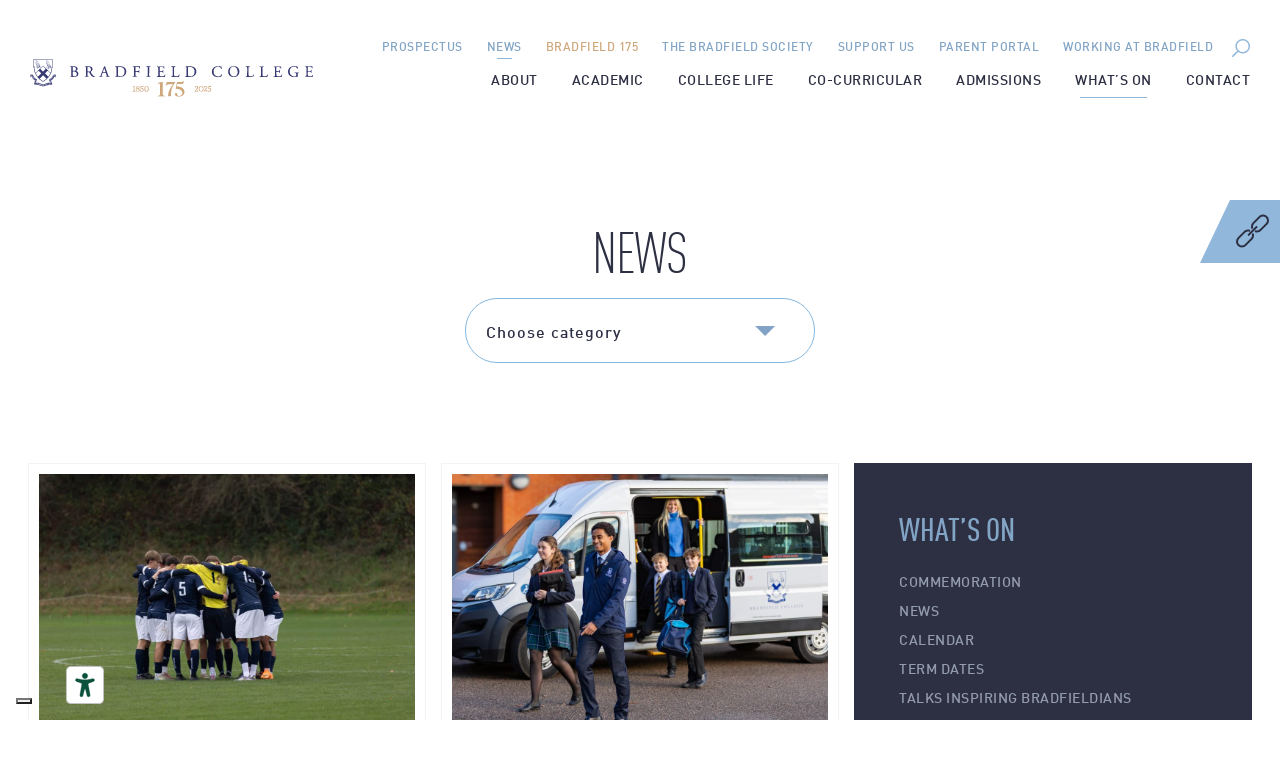

--- FILE ---
content_type: text/html; charset=UTF-8
request_url: https://www.bradfieldcollege.org.uk/whats-on/latest-news/
body_size: 8708
content:
<!DOCTYPE html>
<!--[if lt IE 7 ]> <html class="ie ie6 no-js" lang="en-GB" id="html"> <![endif]-->
<!--[if IE 7 ]>    <html class="ie ie7 no-js" lang="en-GB" id="html"> <![endif]-->
<!--[if IE 8 ]>    <html class="ie ie8 no-js" lang="en-GB" id="html"> <![endif]-->
<!--[if IE 9 ]>    <html class="ie ie9 no-js" lang="en-GB" id="html"> <![endif]-->
<!--[if gt IE 9]><!-->
<html class="no-js" lang="en-GB" id="html">
<!--<![endif]-->
<!-- the "no-js" class is for Modernizr. -->

<head id="www-BRADFIELDCOLLEGE-com">


	<!-- Google Tag Manager -->
	<script>
		(function(w, d, s, l, i) {
			w[l] = w[l] || [];
			w[l].push({
				'gtm.start': new Date().getTime(),
				event: 'gtm.js'
			});
			var f = d.getElementsByTagName(s)[0],
				j = d.createElement(s),
				dl = l != 'dataLayer' ? '&l=' + l : '';
			j.async = true;
			j.src =
				'https://www.googletagmanager.com/gtm.js?id=' + i + dl;
			f.parentNode.insertBefore(j, f);
		})(window, document, 'script', 'dataLayer', 'GTM-MGV9SR7');
	</script>
	<!-- End Google Tag Manager -->


	<meta charset="UTF-8">
	<!-- Always force latest IE rendering engine (even in intranet) & Chrome Frame -->
	<meta http-equiv="X-UA-Compatible" content="IE=edge,chrome=1">
		<!-- SETUP AND AUTHENTICATE WITH TWK CLIENTS USER http://google.com/webmasters -->
	<meta name="google-site-verification" content="">

	<!-- USE YOAST TO ADD SOCIAL MEDIA META TAGS -->

	<!-- GENERATE FAVICON USING https://realfavicongenerator.net/ -->
	<link rel="apple-touch-icon" sizes="60x60" href="/apple-touch-icon.png">
	<link rel="icon" type="image/png" sizes="32x32" href="/favicon-32x32.png">
	<link rel="icon" type="image/png" sizes="16x16" href="/favicon-16x16.png">
	<link rel="manifest" href="/site.webmanifest">
	<link rel="mask-icon" href="/safari-pinned-tab.svg" color="#2d2f43">
	<meta name="msapplication-TileColor" content="#ffffff">
	<meta name="theme-color" content="#ffffff">
	<meta name="viewport" content="width=device-width, initial-scale=1.0, maximum-scale=1.0">
	<!-- CSS: screen, mobile & print are all in the same file -->
	<link rel="stylesheet" href="https://use.typekit.net/ovp5pbl.css">

	<link rel="pingback" href="https://www.bradfieldcollege.org.uk/xmlrpc.php" />


  
	<meta name='robots' content='index, follow, max-image-preview:large, max-snippet:-1, max-video-preview:-1' />

	<!-- This site is optimized with the Yoast SEO plugin v26.5 - https://yoast.com/wordpress/plugins/seo/ -->
	<title>News - Bradfield College</title>
	<meta name="description" content="The latest news and updates from Bradfield College." />
	<link rel="canonical" href="https://www.bradfieldcollege.org.uk/whats-on/latest-news/" />
	<link rel="next" href="https://www.bradfieldcollege.org.uk/whats-on/latest-news/page/2/" />
	<meta property="og:locale" content="en_GB" />
	<meta property="og:type" content="article" />
	<meta property="og:title" content="News - Bradfield College" />
	<meta property="og:description" content="The latest news and updates from Bradfield College." />
	<meta property="og:url" content="https://www.bradfieldcollege.org.uk/whats-on/latest-news/" />
	<meta property="og:site_name" content="Bradfield College" />
	<meta name="twitter:card" content="summary_large_image" />
	<script type="application/ld+json" class="yoast-schema-graph">{"@context":"https://schema.org","@graph":[{"@type":["WebPage","CollectionPage"],"@id":"https://www.bradfieldcollege.org.uk/whats-on/latest-news/","url":"https://www.bradfieldcollege.org.uk/whats-on/latest-news/","name":"News - Bradfield College","isPartOf":{"@id":"https://www.bradfieldcollege.org.uk/#website"},"datePublished":"2018-04-09T16:12:34+00:00","dateModified":"2025-09-15T10:56:37+00:00","description":"The latest news and updates from Bradfield College.","breadcrumb":{"@id":"https://www.bradfieldcollege.org.uk/whats-on/latest-news/#breadcrumb"},"inLanguage":"en-GB"},{"@type":"BreadcrumbList","@id":"https://www.bradfieldcollege.org.uk/whats-on/latest-news/#breadcrumb","itemListElement":[{"@type":"ListItem","position":1,"name":"Home","item":"https://www.bradfieldcollege.org.uk/"},{"@type":"ListItem","position":2,"name":"What&#8217;s on","item":"https://www.bradfieldcollege.org.uk/whats-on/"},{"@type":"ListItem","position":3,"name":"News"}]},{"@type":"WebSite","@id":"https://www.bradfieldcollege.org.uk/#website","url":"https://www.bradfieldcollege.org.uk/","name":"Bradfield College","description":"","potentialAction":[{"@type":"SearchAction","target":{"@type":"EntryPoint","urlTemplate":"https://www.bradfieldcollege.org.uk/?s={search_term_string}"},"query-input":{"@type":"PropertyValueSpecification","valueRequired":true,"valueName":"search_term_string"}}],"inLanguage":"en-GB"}]}</script>
	<!-- / Yoast SEO plugin. -->


<link rel='dns-prefetch' href='//embeds.iubenda.com' />
<link rel='dns-prefetch' href='//www.bradfieldcollege.org.uk' />
<link rel='dns-prefetch' href='//ajax.googleapis.com' />
<style id='wp-img-auto-sizes-contain-inline-css' type='text/css'>
img:is([sizes=auto i],[sizes^="auto," i]){contain-intrinsic-size:3000px 1500px}
/*# sourceURL=wp-img-auto-sizes-contain-inline-css */
</style>
<link rel='stylesheet' id='tribe-events-pro-mini-calendar-block-styles-css' href='https://www.bradfieldcollege.org.uk/wp-content/plugins/events-calendar-pro/build/css/tribe-events-pro-mini-calendar-block.css?ver=7.7.12' type='text/css' media='all' />
<style id='wp-emoji-styles-inline-css' type='text/css'>

	img.wp-smiley, img.emoji {
		display: inline !important;
		border: none !important;
		box-shadow: none !important;
		height: 1em !important;
		width: 1em !important;
		margin: 0 0.07em !important;
		vertical-align: -0.1em !important;
		background: none !important;
		padding: 0 !important;
	}
/*# sourceURL=wp-emoji-styles-inline-css */
</style>
<link rel='stylesheet' id='wp-block-library-css' href='https://www.bradfieldcollege.org.uk/wp-includes/css/dist/block-library/style.min.css?ver=6.9' type='text/css' media='all' />
<style id='wp-block-library-inline-css' type='text/css'>
/*wp_block_styles_on_demand_placeholder:696ef95f74750*/
/*# sourceURL=wp-block-library-inline-css */
</style>
<style id='classic-theme-styles-inline-css' type='text/css'>
/*! This file is auto-generated */
.wp-block-button__link{color:#fff;background-color:#32373c;border-radius:9999px;box-shadow:none;text-decoration:none;padding:calc(.667em + 2px) calc(1.333em + 2px);font-size:1.125em}.wp-block-file__button{background:#32373c;color:#fff;text-decoration:none}
/*# sourceURL=/wp-includes/css/classic-themes.min.css */
</style>
<link rel='stylesheet' id='wp-components-css' href='https://www.bradfieldcollege.org.uk/wp-includes/css/dist/components/style.min.css?ver=6.9' type='text/css' media='all' />
<link rel='stylesheet' id='wp-preferences-css' href='https://www.bradfieldcollege.org.uk/wp-includes/css/dist/preferences/style.min.css?ver=6.9' type='text/css' media='all' />
<link rel='stylesheet' id='wp-block-editor-css' href='https://www.bradfieldcollege.org.uk/wp-includes/css/dist/block-editor/style.min.css?ver=6.9' type='text/css' media='all' />
<link rel='stylesheet' id='popup-maker-block-library-style-css' href='https://www.bradfieldcollege.org.uk/wp-content/plugins/popup-maker/dist/packages/block-library-style.css?ver=dbea705cfafe089d65f1' type='text/css' media='all' />
<link rel='stylesheet' id='screen-css-css' href='https://www.bradfieldcollege.org.uk/wp-content/themes/Bradfield/assets/css/screen.css?ver=1752853848' type='text/css' media='all' />
<link rel='stylesheet' id='arve-css' href='https://www.bradfieldcollege.org.uk/wp-content/plugins/advanced-responsive-video-embedder/build/main.css?ver=10.8.1' type='text/css' media='all' />
<link rel='stylesheet' id='tablepress-default-css' href='https://www.bradfieldcollege.org.uk/wp-content/plugins/tablepress/css/build/default.css?ver=3.2.5' type='text/css' media='all' />
<link rel='stylesheet' id='disabled-source-and-content-protection-css-css' href='https://www.bradfieldcollege.org.uk/wp-content/plugins/disabled-source-disabled-right-click-and-content-protection/includes/assets/css/style.css?ver=1.0.0' type='text/css' media='all' />
<script  type="text/javascript" src="https://embeds.iubenda.com/widgets/e55bb107-0343-492e-a80b-8e20d5734356.js" class=" _iub_cs_skip" type="text/javascript" src="https://embeds.iubenda.com/widgets/e55bb107-0343-492e-a80b-8e20d5734356.js?ver=3.12.4" id="iubenda-head-scripts-0-js"></script>
<script type="text/javascript" src="https://www.bradfieldcollege.org.uk/wp-content/themes/Bradfield/assets/js/vendor/modernizr-2.6.2.min.js" id="modernizr-js-js"></script>
<link rel="https://api.w.org/" href="https://www.bradfieldcollege.org.uk/wp-json/" /><style>
		.notifyjs-bootstrap-base {
			background-color: #F2DEDE !important;
			border-color: #F2DEDE!important;
			color: #B94A48!important;
		}
		</style><meta name="tec-api-version" content="v1"><meta name="tec-api-origin" content="https://www.bradfieldcollege.org.uk"><link rel="alternate" href="https://www.bradfieldcollege.org.uk/wp-json/tribe/events/v1/" />		<style type="text/css" id="wp-custom-css">
			.strip-images figure {
    text-align:center;
}		</style>
		
</head>

	<body class="blog wp-theme-Bradfield tribe-no-js site-id-1">
	
		<!-- Google Tag Manager (noscript) -->
		<noscript><iframe src="https://www.googletagmanager.com/ns.html?id=GTM-MGV9SR7" height="0" width="0" style="display:none;visibility:hidden"></iframe></noscript>
		<!-- End Google Tag Manager (noscript) -->
    		<div id="page-wrap" class="prospectus-bg-">
			<div class="top-nav top-nav--blue">
				<div class="container-fluid">
					<div class="row">
						<div class="col-md-3">
							<a href="https://www.bradfieldcollege.org.uk">
								<div class="top-nav__logo">
									<img class="logo-on-banner" src="https://www.bradfieldcollege.org.uk/wp-content/themes/Bradfield/assets/img/bradfield-logo-175-blue.svg" alt="bradfield logo">
                                        
                                      <img class="logo-on-scroll" src="https://www.bradfieldcollege.org.uk/wp-content/themes/Bradfield/assets/img/bradfield-logo-175-blue.svg" alt="Bradfield logo">
                  								</div>
							</a>
						</div>
						<div class="col-md-9 text-right top-nav__menus">
							<div class="menu-top-sub-menu-container"><ul id="menu-top-sub-menu" class="menu"><li id="menu-item-39400" class="menu-item menu-item-type-post_type menu-item-object-page menu-item-39400"><a href="https://www.bradfieldcollege.org.uk/prospectus/">Prospectus</a></li>
<li id="menu-item-43003" class="menu-item menu-item-type-post_type menu-item-object-page current-menu-item page_item page-item-393 current_page_item current_page_parent menu-item-43003"><a href="https://www.bradfieldcollege.org.uk/whats-on/latest-news/" aria-current="page">News</a></li>
<li id="menu-item-41832" class="menu-item menu-item-type-custom menu-item-object-custom menu-item-41832"><a href="https://www.bradfieldcollege.org.uk/bradfield-for-life/bradfield-175/"><span style="color: #cea77c !important">Bradfield 175</span></a></li>
<li id="menu-item-8682" class="menu-item menu-item-type-custom menu-item-object-custom menu-item-8682"><a href="https://www.bradfieldcollege.org.uk/bradfield-for-life/">The Bradfield Society</a></li>
<li id="menu-item-1702" class="menu-item menu-item-type-custom menu-item-object-custom menu-item-1702"><a href="https://www.bradfieldcollege.org.uk/bradfield-for-life/">Support Us</a></li>
<li id="menu-item-2522" class="menu-item menu-item-type-custom menu-item-object-custom menu-item-2522"><a href="https://bradfieldcollege.fireflycloud.net/">Parent Portal</a></li>
<li id="menu-item-44610" class="menu-item menu-item-type-post_type menu-item-object-page menu-item-44610"><a href="https://www.bradfieldcollege.org.uk/about/working-at-bradfield/">Working at Bradfield</a></li>
</ul></div>              <div class="js-open-search search-icon">

                								  <img src="https://www.bradfieldcollege.org.uk/wp-content/themes/Bradfield/assets/img/search-icon.svg" alt="search icon">
                							</div>
							<div class="menu-main-container"><ul id="menu-main" class="menu"><li id="menu-item-82" class="menu-item menu-item-type-post_type menu-item-object-page menu-item-82"><a href="https://www.bradfieldcollege.org.uk/about/">About</a></li>
<li id="menu-item-81" class="menu-item menu-item-type-post_type menu-item-object-page menu-item-81"><a href="https://www.bradfieldcollege.org.uk/academic/">Academic</a></li>
<li id="menu-item-79" class="menu-item menu-item-type-post_type menu-item-object-page menu-item-79"><a href="https://www.bradfieldcollege.org.uk/college-life/">College Life</a></li>
<li id="menu-item-80" class="menu-item menu-item-type-post_type menu-item-object-page menu-item-80"><a href="https://www.bradfieldcollege.org.uk/co-curricular/">Co-Curricular</a></li>
<li id="menu-item-78" class="menu-item menu-item-type-post_type menu-item-object-page menu-item-78"><a href="https://www.bradfieldcollege.org.uk/admissions/">Admissions</a></li>
<li id="menu-item-83" class="menu-item menu-item-type-post_type menu-item-object-page current-page-ancestor menu-item-83"><a href="https://www.bradfieldcollege.org.uk/whats-on/">What’s on</a></li>
<li id="menu-item-84" class="menu-item menu-item-type-post_type menu-item-object-page menu-item-84"><a href="https://www.bradfieldcollege.org.uk/contact/">Contact</a></li>
</ul></div>						</div>
					</div>
				</div>
				<div class="hamburger hamburger--collapse">
					<div class="hamburger-box">
						<div class="hamburger-inner"></div>
					</div>
				</div>
			</div>

			<div id="content-wrap">
         <section class="banner-simple off-screen off-screen--hide">
	<div class="container">
		<div class="row">
			<div class="col-md-10 offset-md-1 text-center">

				<h1><div class="banner__title off-screen--on-load heading-split off-screen--sequential off-screen off-screen--hide"><span>News </span></div></h1>

				<div class="col-md-10 offset-md-1 off-screen off-screen--from-bottom">
					<p></p>
					
					

					
					<div class="select-contain width-300" >
						<select  name='cat' id='news-archive-dropdown' class='postform'>
	<option value='all'>Choose category</option>
	<option class="level-0" value="12">Academic</option>
	<option class="level-0" value="1">All News</option>
	<option class="level-0" value="15">Charity, Community &amp; Partnerships</option>
	<option class="level-0" value="16">Co-Curricular</option>
	<option class="level-1" value="17">&nbsp;&nbsp;&nbsp;Drama</option>
	<option class="level-1" value="18">&nbsp;&nbsp;&nbsp;Music</option>
	<option class="level-1" value="14">&nbsp;&nbsp;&nbsp;Sport</option>
	<option class="level-0" value="19">College Life</option>
	<option class="level-1" value="200">&nbsp;&nbsp;&nbsp;Trips</option>
	<option class="level-0" value="173">Sustainability</option>
</select>
					</div>	

					<script type="text/javascript">
						<!--
						var dropdown = document.getElementById("news-archive-dropdown");
						function onCatChange() {
							if ( dropdown.options[dropdown.selectedIndex].value > 0 ) {
								location.href = "https://www.bradfieldcollege.org.uk/?cat="+dropdown.options[dropdown.selectedIndex].value;
							}
						}
						dropdown.onchange = onCatChange;
						-->
					</script>

										
				</div>

			</div>
		</div>
	</div>


	</section>


         <div class="page-content">
          <div class="container">
          <div class="row narrow-gutters">
			            <div class="col-md-4 order-lg-2">
          						<div class="nav-block nav-block--full">
							<div class="nav-block__title">
															What&#8217;s on							</div>
															<ul>
									<li class="page_item page-item-41047"><a href="https://www.bradfieldcollege.org.uk/whats-on/commemoration/">Commemoration</a></li>
<li class="page_item page-item-393 current_page_item"><a href="https://www.bradfieldcollege.org.uk/whats-on/latest-news/" aria-current="page">News</a></li>
<li class="page_item page-item-18"><a href="https://www.bradfieldcollege.org.uk/whats-on/calendar/">Calendar</a></li>
<li class="page_item page-item-394"><a href="https://www.bradfieldcollege.org.uk/whats-on/term-dates/">Term dates</a></li>
<li class="page_item page-item-30102"><a href="https://www.bradfieldcollege.org.uk/whats-on/talks-inspiring-bradfieldians/">Talks Inspiring Bradfieldians</a></li>
<li class="page_item page-item-18691"><a href="https://www.bradfieldcollege.org.uk/whats-on/live-music-concerts/">Live Music Concerts</a></li>
<li class="page_item page-item-4066"><a href="https://www.bradfieldcollege.org.uk/whats-on/sports-fixtures-results/">Sports fixtures &amp; results</a></li>
<li class="page_item page-item-396"><a href="https://www.bradfieldcollege.org.uk/whats-on/box-office/">Box office</a></li>
<li class="page_item page-item-43000"><a href="https://www.bradfieldcollege.org.uk/whats-on/bradfieldian/">The Bradfieldian</a></li>
								</ul>
						</div>
			  </div>
			             <div class="col-md-4 col-sm-6 order-lg-0">


						 		
<a href="https://www.bradfieldcollege.org.uk/blog/2025/12/09/bradfield-college-u16-defeat-wycombe-wanderers-fc-academy-3-1-as-senior-squad-continues-to-shine/">
  <div class="news-teaser">
    
    <div class="news-teaser__image" style="background-image: url('https://www.bradfieldcollege.org.uk/wp-content/uploads/2025/12/LD5A0424-1024x683.jpg');"></div>
    <div class="news-teaser__content">
              <div class="news-teaser__date">
          December 9, 2025        </div>
            <div class="news-teaser__title">
        Bradfield College U16 Defeat Wycombe Wanderers FC Academy 3-1 as Senior Squad Continues to Shine      </div>
    </div>

  </div>
</a>

 

</div>	<div class="col-md-4 col-sm-6 order-lg-1">


						 		
<a href="https://www.bradfieldcollege.org.uk/blog/2025/11/28/bradfield-college-announces-a-new-day-offer-for-2026/">
  <div class="news-teaser">
    
    <div class="news-teaser__image" style="background-image: url('https://www.bradfieldcollege.org.uk/wp-content/uploads/2025/11/No-Necklace-1024x828.jpg');"></div>
    <div class="news-teaser__content">
              <div class="news-teaser__date">
          November 28, 2025        </div>
            <div class="news-teaser__title">
        Bradfield College Announces a New Day Offer for 2026      </div>
    </div>

  </div>
</a>

 

</div>	<div class="col-md-4 col-sm-6 order-lg-2">


						 		
<a href="https://www.bradfieldcollege.org.uk/blog/2025/11/24/moments-from-the-junior-production-of-the-laramie-project/">
  <div class="news-teaser">
    
    <div class="news-teaser__image" style="background-image: url('https://www.bradfieldcollege.org.uk/wp-content/uploads/2025/11/LD5A0262-1024x683.jpg');"></div>
    <div class="news-teaser__content">
              <div class="news-teaser__date">
          November 24, 2025        </div>
            <div class="news-teaser__title">
        Moments from the Junior Production of &#8216;The Laramie Project&#8217;      </div>
    </div>

  </div>
</a>

 

</div>	<div class="col-md-4 col-sm-6 order-lg-3">


						 		
<a href="https://www.bradfieldcollege.org.uk/blog/2025/11/21/bradfield-college-praised-by-inspectors-and-awarded-highest-accolade/">
  <div class="news-teaser">
    
    <div class="news-teaser__image" style="background-image: url('https://www.bradfieldcollege.org.uk/wp-content/uploads/2025/11/ISI-DRAFT-17-1024x512.png');"></div>
    <div class="news-teaser__content">
              <div class="news-teaser__date">
          November 21, 2025        </div>
            <div class="news-teaser__title">
        Bradfield College praised by inspectors and awarded highest accolade      </div>
    </div>

  </div>
</a>

 

</div>	<div class="col-md-4 col-sm-6 order-lg-4">


						 		
<a href="https://www.bradfieldcollege.org.uk/blog/2025/11/20/senior-play-the-crucible-is-a-resounding-success/">
  <div class="news-teaser">
    
    <div class="news-teaser__image" style="background-image: url('https://www.bradfieldcollege.org.uk/wp-content/uploads/2025/11/LD5A0051-1024x683.jpg');"></div>
    <div class="news-teaser__content">
              <div class="news-teaser__date">
          November 20, 2025        </div>
            <div class="news-teaser__title">
        Senior Play &#8216;The Crucible&#8217; is a Resounding Success      </div>
    </div>

  </div>
</a>

 

</div>	<div class="col-md-4 col-sm-6 order-lg-5">


						 		
<a href="https://www.bradfieldcollege.org.uk/blog/2025/11/11/remembrance-day-reflection-the-coller-brothers-of-norwich/">
  <div class="news-teaser">
    
    <div class="news-teaser__image" style="background-image: url('https://www.bradfieldcollege.org.uk/wp-content/uploads/2025/11/LD5A9719-1024x683.jpg');"></div>
    <div class="news-teaser__content">
              <div class="news-teaser__date">
          November 11, 2025        </div>
            <div class="news-teaser__title">
        Remembrance Day Reflection: The Coller Brothers of Norwich      </div>
    </div>

  </div>
</a>

 

</div>	<div class="col-md-4 col-sm-6 order-lg-6">


						 		
<a href="https://www.bradfieldcollege.org.uk/blog/2025/10/30/reflections-on-the-contributions-of-retiring-council-members/">
  <div class="news-teaser">
    
    <div class="news-teaser__image" style="background-image: url('https://www.bradfieldcollege.org.uk/wp-content/uploads/2025/10/Crossways-01-1024x682.jpg');"></div>
    <div class="news-teaser__content">
              <div class="news-teaser__date">
          October 30, 2025        </div>
            <div class="news-teaser__title">
        Reflections on the Contributions of Retiring Council Members      </div>
    </div>

  </div>
</a>

 

</div>	<div class="col-md-4 col-sm-6 order-lg-7">


						 		
<a href="https://www.bradfieldcollege.org.uk/blog/2025/10/17/seekers-of-truth-and-architects-of-beauty-what-it-means-to-be-a-scholar-at-bradfield-college/">
  <div class="news-teaser">
    
    <div class="news-teaser__image" style="background-image: url('https://www.bradfieldcollege.org.uk/wp-content/uploads/2025/10/The-Westover-Family.png');"></div>
    <div class="news-teaser__content">
              <div class="news-teaser__date">
          October 17, 2025        </div>
            <div class="news-teaser__title">
        Seekers of Truth and Architects of Beauty: What it Means to be a Scholar at Bradfield College      </div>
    </div>

  </div>
</a>

 

</div>				  </div>
         
         <div class="row">
         					<div class="col text-center">
                        <div class="navigation">
                            <ul class='page-numbers'>
	<li><span aria-current="page" class="page-numbers current">1</span></li>
	<li><a class="page-numbers" href="https://www.bradfieldcollege.org.uk/whats-on/latest-news/page/2/">2</a></li>
	<li><span class="page-numbers dots">&hellip;</span></li>
	<li><a class="page-numbers" href="https://www.bradfieldcollege.org.uk/whats-on/latest-news/page/45/">45</a></li>
	<li><a class="next page-numbers" href="https://www.bradfieldcollege.org.uk/whats-on/latest-news/page/2/">Next</a></li>
</ul>
                        </div>
	</div>
                    			  </div>
          </div>
          </div>
          
          	

	
		


           
            </div>
<!-- END DIV MAIN CONTENT -->
<footer class="site-footer">
  <div class="site-footer__main">
    <div class="container">
      <div class="row">
        <div class="col-lg-5">
          <a href="https://www.bradfieldcollege.org.uk"><img src="https://www.bradfieldcollege.org.uk/wp-content/themes/Bradfield/assets/img/bradfield-logo-175-white.svg" class="footer-logo" alt="Bradfield College Logo"></a>

                      <div class="footer-search">
              <form action="https://www.bradfieldcollege.org.uk" id="searchform" method="get" name="footer-search-form" class="search-form">
                <label for="footer-s" class="visuallyhidden">Search</label>
                <input type="search" id="footer-s" name="s" value="" placeholder="Search..." required />
                <button type="submit" value="submit">Submit search</button>
              </form>
            </div>
                  </div>
        <div class="col-lg-3 col-md-4">
          <div class="heading-line"><span>Get in touch</span></div>
          <p>Bradfield College<br />
Bradfield<br />
Berkshire, RG7 6AU</p>
          <p><a href="tel:0118 964 4500">0118 964 4500</a></p>
          <div class="social-links">
            <a href="https://www.facebook.com/BradfieldCollege/"><img src="https://www.bradfieldcollege.org.uk/wp-content/themes/Bradfield/assets/img/icon-facebook.svg" alt="facebook icon"></a>            <a href="https://www.instagram.com/bradfield_college/"><img src="https://www.bradfieldcollege.org.uk/wp-content/themes/Bradfield/assets/img/icon-instagram.svg" alt="instagram icon"></a>            <a href="https://twitter.com/BradfieldCol"><img src="https://www.bradfieldcollege.org.uk/wp-content/themes/Bradfield/assets/img/icon-twitter.svg" alt="twitter icon"></a>            <a href="https://www.flickr.com/photos/136213028@N04/albums"><img src="https://www.bradfieldcollege.org.uk/wp-content/themes/Bradfield/assets/img/icon-flickr.svg" alt="flickr icon"></a>                        <a href="https://www.linkedin.com/school/bradfieldcollege/"><img src="https://www.bradfieldcollege.org.uk/wp-content/themes/Bradfield/assets/img/icon-linkedin.svg" alt="linkedin icon"></a>          </div>
        </div>
        <div class="col-lg-4 col-md-8 quick-links">
          <div class="heading-line"><span>Popular Resources</span></div>
          <div class="menu-quick-links-container"><ul id="menu-quick-links" class="menu"><li id="menu-item-33" class="menu-item menu-item-type-post_type menu-item-object-page menu-item-33"><a href="https://www.bradfieldcollege.org.uk/whats-on/calendar/">Calendar</a></li>
<li id="menu-item-13889" class="menu-item menu-item-type-post_type menu-item-object-page menu-item-13889"><a href="https://www.bradfieldcollege.org.uk/?page_id=12900">Working at Bradfield</a></li>
<li id="menu-item-2385" class="menu-item menu-item-type-post_type menu-item-object-page menu-item-2385"><a href="https://www.bradfieldcollege.org.uk/about/policies/">Policies</a></li>
<li id="menu-item-556" class="menu-item menu-item-type-post_type menu-item-object-page menu-item-556"><a href="https://www.bradfieldcollege.org.uk/beyond-bradfield/partnerships/">Partnerships</a></li>
<li id="menu-item-26" class="menu-item menu-item-type-post_type menu-item-object-page menu-item-26"><a href="https://www.bradfieldcollege.org.uk/contact/">Contact</a></li>
<li id="menu-item-2521" class="menu-item menu-item-type-custom menu-item-object-custom menu-item-2521"><a href="http://bradfieldsportscomplex.co.uk/">Sports Complex</a></li>
<li id="menu-item-2520" class="menu-item menu-item-type-custom menu-item-object-custom menu-item-2520"><a href="http://www.bradfieldweddings.co.uk/">Weddings</a></li>
<li id="menu-item-2531" class="menu-item menu-item-type-custom menu-item-object-custom menu-item-2531"><a href="http://www.bradfieldconferences.co.uk/">Conferences &#038; Events</a></li>
<li id="menu-item-2505" class="menu-item menu-item-type-custom menu-item-object-custom menu-item-2505"><a href="http://bradfieldgolfclub.co.uk/">Golf Club</a></li>
<li id="menu-item-557" class="menu-item menu-item-type-post_type menu-item-object-page menu-item-557"><a href="https://www.bradfieldcollege.org.uk/venue-hire/">Venue hire</a></li>
</ul></div>        </div>
      </div>
    </div>
  </div>
  <div class="site-footer__copyright">
    <div class="container">
      <div class="row align-items-center">
        <div class="col-lg-9">&copy; Bradfield College 2026<ul id="menu-terms" class="menu"><li id="menu-item-1625" class="menu-item menu-item-type-post_type menu-item-object-page menu-item-1625"><a href="https://www.bradfieldcollege.org.uk/privacy-notices/">Privacy Notices</a></li>
<li id="menu-item-9166" class="menu-item menu-item-type-post_type menu-item-object-page menu-item-9166"><a href="https://www.bradfieldcollege.org.uk/data-protection-notice-website-visitor/">GDPR Notice – Site Visitors</a></li>
<li id="menu-item-9165" class="menu-item menu-item-type-post_type menu-item-object-page menu-item-9165"><a href="https://www.bradfieldcollege.org.uk/cookie-notice/">Cookie Notice</a></li>
<li id="menu-item-1626" class="menu-item menu-item-type-post_type menu-item-object-page menu-item-1626"><a href="https://www.bradfieldcollege.org.uk/terms-conditions/">Terms &amp; Conditions</a></li>
</ul><a href="https://www.thewebkitchen.co.uk" target="_blank">Web design</a> by <a href="https://www.thewebkitchen.co.uk" target="_blank">TWK</a></div>
        <div class="col-lg-1 text-right">
          <img  src="https://www.bradfieldcollege.org.uk/wp-content/themes/Bradfield/assets/img/microsoft-badge.webp" alt="Microsoft showcase schools 2023-2024" style="max-height:64px;">
        </div>
        <div class="col-lg-1 text-right">
                      <a href="https://www.goodschoolsguide.co.uk/schools/102928/bradfield-college/472E222#tab_review">
              <img class="gsg-logo" src="https://www.bradfieldcollege.org.uk/wp-content/themes/Bradfield/assets/img/gsg-logo@2x.jpg" alt="Good School Guide Logo">
            </a>
                  </div>
        <div class="col-lg-1 text-right">
                  </div>
      </div>
    </div>
  </div>
</footer>




<div class="search-overlay">
  <div class="search-overlay__close js-close-search"><img src="https://www.bradfieldcollege.org.uk/wp-content/themes/Bradfield/assets/img/cross.svg"></div>
  <form action="https://www.bradfieldcollege.org.uk" id="searchform" method="get" name="footer-search-form" class="search-form">
    <label for="overlay-s" class="visuallyhidden">Search</label>
    <input type="search" id="overlay-s" name="s" value="" placeholder="Search..." required />
    <button type="submit" value="Search">Submit search</button>
  </form>
</div>
  <div class="arrange-a-tour">
    <div class="arrange-a-tour__button"><img src="https://www.bradfieldcollege.org.uk/wp-content/themes/Bradfield/assets/img/quick-links-icon.svg"></div>
    <div class="arrange-a-tour__close"></div>
    <div class="arrange-a-tour__content">

      <h4 class="heading-split"><span>Quick </span><span>Links </span></h4>
      <div class="menu-quick-links-popout-container"><ul id="menu-quick-links-popout" class="menu"><li id="menu-item-39454" class="menu-item menu-item-type-post_type menu-item-object-page menu-item-39454"><a href="https://www.bradfieldcollege.org.uk/prospectus/an-education-for-life/">Online Prospectus</a></li>
<li id="menu-item-44033" class="menu-item menu-item-type-post_type menu-item-object-page menu-item-44033"><a href="https://www.bradfieldcollege.org.uk/admissions/enquiry-form/">Admissions Enquiry Form</a></li>
<li id="menu-item-8707" class="menu-item menu-item-type-post_type menu-item-object-page menu-item-8707"><a href="https://www.bradfieldcollege.org.uk/about/one-bradfield-many-bradfieldians/">One Bradfield. Many Bradfieldians.</a></li>
<li id="menu-item-2447" class="menu-item menu-item-type-post_type menu-item-object-page current-menu-item page_item page-item-393 current_page_item current_page_parent menu-item-2447"><a href="https://www.bradfieldcollege.org.uk/whats-on/latest-news/" aria-current="page">News</a></li>
<li id="menu-item-2043" class="menu-item menu-item-type-post_type menu-item-object-page menu-item-2043"><a href="https://www.bradfieldcollege.org.uk/whats-on/calendar/">Calendar</a></li>
<li id="menu-item-2044" class="menu-item menu-item-type-post_type menu-item-object-page menu-item-2044"><a href="https://www.bradfieldcollege.org.uk/whats-on/term-dates/">Term dates</a></li>
<li id="menu-item-2042" class="menu-item menu-item-type-post_type menu-item-object-page menu-item-2042"><a href="https://www.bradfieldcollege.org.uk/co-curricular/sport/fixtures-and-results/">Sports fixtures and results</a></li>
<li id="menu-item-11355" class="menu-item menu-item-type-post_type menu-item-object-page menu-item-11355"><a href="https://www.bradfieldcollege.org.uk/?page_id=9703">The Bradfieldian – Latest Edition</a></li>
<li id="menu-item-14162" class="menu-item menu-item-type-post_type menu-item-object-page menu-item-14162"><a href="https://www.bradfieldcollege.org.uk/?page_id=12900">Working at Bradfield</a></li>
<li id="menu-item-2449" class="menu-item menu-item-type-post_type menu-item-object-page menu-item-2449"><a href="https://www.bradfieldcollege.org.uk/contact/">Contact us</a></li>
</ul></div>    </div>
  </div>



<script type="speculationrules">
{"prefetch":[{"source":"document","where":{"and":[{"href_matches":"/*"},{"not":{"href_matches":["/wp-*.php","/wp-admin/*","/wp-content/uploads/*","/wp-content/*","/wp-content/plugins/*","/wp-content/themes/Bradfield/*","/*\\?(.+)"]}},{"not":{"selector_matches":"a[rel~=\"nofollow\"]"}},{"not":{"selector_matches":".no-prefetch, .no-prefetch a"}}]},"eagerness":"conservative"}]}
</script>
		<script>
		( function ( body ) {
			'use strict';
			body.className = body.className.replace( /\btribe-no-js\b/, 'tribe-js' );
		} )( document.body );
		</script>
		<script> /* <![CDATA[ */var tribe_l10n_datatables = {"aria":{"sort_ascending":": activate to sort column ascending","sort_descending":": activate to sort column descending"},"length_menu":"Show _MENU_ entries","empty_table":"No data available in table","info":"Showing _START_ to _END_ of _TOTAL_ entries","info_empty":"Showing 0 to 0 of 0 entries","info_filtered":"(filtered from _MAX_ total entries)","zero_records":"No matching records found","search":"Search:","all_selected_text":"All items on this page were selected. ","select_all_link":"Select all pages","clear_selection":"Clear Selection.","pagination":{"all":"All","next":"Next","previous":"Previous"},"select":{"rows":{"0":"","_":": Selected %d rows","1":": Selected 1 row"}},"datepicker":{"dayNames":["Sunday","Monday","Tuesday","Wednesday","Thursday","Friday","Saturday"],"dayNamesShort":["Sun","Mon","Tue","Wed","Thu","Fri","Sat"],"dayNamesMin":["S","M","T","W","T","F","S"],"monthNames":["January","February","March","April","May","June","July","August","September","October","November","December"],"monthNamesShort":["January","February","March","April","May","June","July","August","September","October","November","December"],"monthNamesMin":["Jan","Feb","Mar","Apr","May","Jun","Jul","Aug","Sep","Oct","Nov","Dec"],"nextText":"Next","prevText":"Prev","currentText":"Today","closeText":"Done","today":"Today","clear":"Clear"}};/* ]]> */ </script><script type="text/javascript" src="https://www.bradfieldcollege.org.uk/wp-content/plugins/the-events-calendar/common/build/js/user-agent.js?ver=da75d0bdea6dde3898df" id="tec-user-agent-js"></script>
<script type="text/javascript" src="https://ajax.googleapis.com/ajax/libs/jquery/1.10.2/jquery.min.js" id="jquery-js"></script>
<script type="text/javascript" src="https://www.bradfieldcollege.org.uk/wp-content/themes/Bradfield/assets/js/vendor/jquery.magnific-popup.min.js" id="magnific-js-js"></script>
<script type="text/javascript" src="https://www.bradfieldcollege.org.uk/wp-content/themes/Bradfield/assets/js/vendor/slick.min.js" id="slick-js-js"></script>
<script type="text/javascript" id="script-js-js-extra">
/* <![CDATA[ */
var php_vars = {"themeDirUrl":"https://www.bradfieldcollege.org.uk/wp-content/themes/Bradfield"};
//# sourceURL=script-js-js-extra
/* ]]> */
</script>
<script type="text/javascript" src="https://www.bradfieldcollege.org.uk/wp-content/themes/Bradfield/assets/js/script.js" id="script-js-js"></script>
<script type="text/javascript" id="disabled-source-and-content-protection-js-js-extra">
/* <![CDATA[ */
var jh_disabled_options_data = {"disabled_click":"1","disabled_ct_u":"1","disabled_f12":"1","disabled_ctst_i":"1","disabled_ctst_j":"1","disabled_ctst_c":"1","disabled_ct_s":"1","disabled_dragging_img":"1","disabled_notifi_status":"","disabled_notifi_text":"You cannot copy content of this Page","disabled_notifi_position":"right center","disabled_ct_p":""};
//# sourceURL=disabled-source-and-content-protection-js-js-extra
/* ]]> */
</script>
<script type="text/javascript" src="https://www.bradfieldcollege.org.uk/wp-content/plugins/disabled-source-disabled-right-click-and-content-protection/includes/assets/js/protection.js?ver=1.0.0" id="disabled-source-and-content-protection-js-js"></script>
<script id="wp-emoji-settings" type="application/json">
{"baseUrl":"https://s.w.org/images/core/emoji/17.0.2/72x72/","ext":".png","svgUrl":"https://s.w.org/images/core/emoji/17.0.2/svg/","svgExt":".svg","source":{"concatemoji":"https://www.bradfieldcollege.org.uk/wp-includes/js/wp-emoji-release.min.js?ver=6.9"}}
</script>
<script type="module">
/* <![CDATA[ */
/*! This file is auto-generated */
const a=JSON.parse(document.getElementById("wp-emoji-settings").textContent),o=(window._wpemojiSettings=a,"wpEmojiSettingsSupports"),s=["flag","emoji"];function i(e){try{var t={supportTests:e,timestamp:(new Date).valueOf()};sessionStorage.setItem(o,JSON.stringify(t))}catch(e){}}function c(e,t,n){e.clearRect(0,0,e.canvas.width,e.canvas.height),e.fillText(t,0,0);t=new Uint32Array(e.getImageData(0,0,e.canvas.width,e.canvas.height).data);e.clearRect(0,0,e.canvas.width,e.canvas.height),e.fillText(n,0,0);const a=new Uint32Array(e.getImageData(0,0,e.canvas.width,e.canvas.height).data);return t.every((e,t)=>e===a[t])}function p(e,t){e.clearRect(0,0,e.canvas.width,e.canvas.height),e.fillText(t,0,0);var n=e.getImageData(16,16,1,1);for(let e=0;e<n.data.length;e++)if(0!==n.data[e])return!1;return!0}function u(e,t,n,a){switch(t){case"flag":return n(e,"\ud83c\udff3\ufe0f\u200d\u26a7\ufe0f","\ud83c\udff3\ufe0f\u200b\u26a7\ufe0f")?!1:!n(e,"\ud83c\udde8\ud83c\uddf6","\ud83c\udde8\u200b\ud83c\uddf6")&&!n(e,"\ud83c\udff4\udb40\udc67\udb40\udc62\udb40\udc65\udb40\udc6e\udb40\udc67\udb40\udc7f","\ud83c\udff4\u200b\udb40\udc67\u200b\udb40\udc62\u200b\udb40\udc65\u200b\udb40\udc6e\u200b\udb40\udc67\u200b\udb40\udc7f");case"emoji":return!a(e,"\ud83e\u1fac8")}return!1}function f(e,t,n,a){let r;const o=(r="undefined"!=typeof WorkerGlobalScope&&self instanceof WorkerGlobalScope?new OffscreenCanvas(300,150):document.createElement("canvas")).getContext("2d",{willReadFrequently:!0}),s=(o.textBaseline="top",o.font="600 32px Arial",{});return e.forEach(e=>{s[e]=t(o,e,n,a)}),s}function r(e){var t=document.createElement("script");t.src=e,t.defer=!0,document.head.appendChild(t)}a.supports={everything:!0,everythingExceptFlag:!0},new Promise(t=>{let n=function(){try{var e=JSON.parse(sessionStorage.getItem(o));if("object"==typeof e&&"number"==typeof e.timestamp&&(new Date).valueOf()<e.timestamp+604800&&"object"==typeof e.supportTests)return e.supportTests}catch(e){}return null}();if(!n){if("undefined"!=typeof Worker&&"undefined"!=typeof OffscreenCanvas&&"undefined"!=typeof URL&&URL.createObjectURL&&"undefined"!=typeof Blob)try{var e="postMessage("+f.toString()+"("+[JSON.stringify(s),u.toString(),c.toString(),p.toString()].join(",")+"));",a=new Blob([e],{type:"text/javascript"});const r=new Worker(URL.createObjectURL(a),{name:"wpTestEmojiSupports"});return void(r.onmessage=e=>{i(n=e.data),r.terminate(),t(n)})}catch(e){}i(n=f(s,u,c,p))}t(n)}).then(e=>{for(const n in e)a.supports[n]=e[n],a.supports.everything=a.supports.everything&&a.supports[n],"flag"!==n&&(a.supports.everythingExceptFlag=a.supports.everythingExceptFlag&&a.supports[n]);var t;a.supports.everythingExceptFlag=a.supports.everythingExceptFlag&&!a.supports.flag,a.supports.everything||((t=a.source||{}).concatemoji?r(t.concatemoji):t.wpemoji&&t.twemoji&&(r(t.twemoji),r(t.wpemoji)))});
//# sourceURL=https://www.bradfieldcollege.org.uk/wp-includes/js/wp-emoji-loader.min.js
/* ]]> */
</script>

</body>

</html>

--- FILE ---
content_type: text/css; charset=UTF-8
request_url: https://www.bradfieldcollege.org.uk/wp-content/themes/Bradfield/assets/css/screen.css?ver=1752853848
body_size: 33307
content:
@font-face{font-family:"DinMedium";src:url("../fonts/380A4D_0_0.eot");src:url("../fonts/380A4D_0_0.eot?#iefix") format("embedded-opentype"),url("../fonts/380A4D_0_0.woff2") format("woff2"),url("../fonts/380A4D_0_0.woff") format("woff"),url("../fonts/380A4D_0_0.ttf") format("truetype")}@font-face{font-family:"DinLightCondensed";src:url("../fonts/380A4D_1_0.eot");src:url("../fonts/380A4D_1_0.eot?#iefix") format("embedded-opentype"),url("../fonts/380A4D_1_0.woff2") format("woff2"),url("../fonts/380A4D_1_0.woff") format("woff"),url("../fonts/380A4D_1_0.ttf") format("truetype")}@font-face{font-family:"DinCondensed";src:url("../fonts/380A4D_2_0.eot");src:url("../fonts/380A4D_2_0.eot?#iefix") format("embedded-opentype"),url("../fonts/380A4D_2_0.woff2") format("woff2"),url("../fonts/380A4D_2_0.woff") format("woff"),url("../fonts/380A4D_2_0.ttf") format("truetype")}@font-face{font-family:"DinMediumCondensed";src:url("../fonts/380A4D_3_0.eot");src:url("../fonts/380A4D_3_0.eot?#iefix") format("embedded-opentype"),url("../fonts/380A4D_3_0.woff2") format("woff2"),url("../fonts/380A4D_3_0.woff") format("woff"),url("../fonts/380A4D_3_0.ttf") format("truetype")}.black-background{background-color:#000}.black-color{color:#000}.black-shadow{-webkit-box-shadow:inset 0 123px 190px -30px #000;box-shadow:inset 0 123px 190px -30px #000}.white-background{background-color:#fff}.white-color{color:#fff}.white-shadow{-webkit-box-shadow:inset 0 123px 190px -30px #fff;box-shadow:inset 0 123px 190px -30px #fff}.darkblue-background{background-color:#2d2f43}.darkblue-color{color:#2d2f43}.darkblue-shadow{-webkit-box-shadow:inset 0 123px 190px -30px #2d2f43;box-shadow:inset 0 123px 190px -30px #2d2f43}.lightblue-background{background-color:#91b7db}.lightblue-color{color:#91b7db}.lightblue-shadow{-webkit-box-shadow:inset 0 123px 190px -30px #91b7db;box-shadow:inset 0 123px 190px -30px #91b7db}.big-padding{padding:60px 0}.med-padding{padding:40px 0}.small-padding{padding:25px}.big-pad-top{padding-top:60px}@media screen and (min-width: 768px){.gutter-pad-left{padding-left:20px}}@media screen and (max-width: 767px){.big-padding,.med-padding{padding:20px 0}}.row--margin-2>div:nth-child(n+2){margin-top:30px}.visuallyhidden{border:0;clip:rect(0 0 0 0);height:1px;margin:-1px;overflow:hidden;padding:0;position:absolute;width:1px}/*!
 * Bootstrap v4.0.0-beta.2 (https://getbootstrap.com)
 * Copyright 2011-2017 The Bootstrap Authors
 * Copyright 2011-2017 Twitter, Inc.
 * Licensed under MIT (https://github.com/twbs/bootstrap/blob/master/LICENSE)
 */:root{--blue: #007bff;--indigo: #6610f2;--purple: #6f42c1;--pink: #E29992;--red: #dc3545;--orange: #FDB84A;--yellow: rgb(250, 184, 72);--green: #6BBD8D;--teal: #20c997;--cyan: #17a2b8;--white: #fff;--gray: #6c757d;--gray-dark: #343a40;--primary: #2D2F43;--secondary: #91B7DB;--success: #6BBD8D;--info: #17a2b8;--warning: rgb(250, 184, 72);--danger: #dc3545;--light: #f8f9fa;--dark: #343a40;--breakpoint-xs: 0;--breakpoint-sm: 576px;--breakpoint-md: 768px;--breakpoint-lg: 992px;--breakpoint-xl: 1200px;--font-family-sans-serif: -apple-system, BlinkMacSystemFont, "Segoe UI", Roboto, "Helvetica Neue", Arial, sans-serif, "Apple Color Emoji", "Segoe UI Emoji", "Segoe UI Symbol";--font-family-monospace: SFMono-Regular, Menlo, Monaco, Consolas, "Liberation Mono", "Courier New", monospace}@media print{*,*::before,*::after{text-shadow:none !important;-webkit-box-shadow:none !important;box-shadow:none !important}a:not(.btn){text-decoration:underline}abbr[title]::after{content:" (" attr(title) ")"}pre{white-space:pre-wrap !important}pre,blockquote{border:1px solid #999;page-break-inside:avoid}thead{display:table-header-group}tr,img{page-break-inside:avoid}p,h2,h3{orphans:3;widows:3}h2,h3{page-break-after:avoid}@page{size:a3}body{min-width:992px !important}.container{min-width:992px !important}.navbar{display:none}.badge{border:1px solid #000}.table{border-collapse:collapse !important}.table td,.table th{background-color:#fff !important}.table-bordered th,.table-bordered td{border:1px solid #ddd !important}}*,*::before,*::after{-webkit-box-sizing:border-box;box-sizing:border-box}html{font-family:sans-serif;line-height:1.15;-webkit-text-size-adjust:100%;-ms-text-size-adjust:100%;-ms-overflow-style:scrollbar;-webkit-tap-highlight-color:rgba(0,0,0,0)}@-ms-viewport{width:device-width}article,aside,dialog,figcaption,figure,footer,header,hgroup,main,nav,section{display:block}body{margin:0;font-family:-apple-system,BlinkMacSystemFont,"Segoe UI",Roboto,"Helvetica Neue",Arial,sans-serif,"Apple Color Emoji","Segoe UI Emoji","Segoe UI Symbol";font-size:1rem;font-weight:400;line-height:1.5;color:#212529;text-align:left;background-color:#fff}[tabindex="-1"]:focus{outline:0 !important}hr{-webkit-box-sizing:content-box;box-sizing:content-box;height:0;overflow:visible}h1,h2,h3,h4,h5,h6{margin-top:0;margin-bottom:.5rem}p{margin-top:0;margin-bottom:1rem}abbr[title],abbr[data-original-title]{text-decoration:underline;-webkit-text-decoration:underline dotted;text-decoration:underline dotted;cursor:help;border-bottom:0}address{margin-bottom:1rem;font-style:normal;line-height:inherit}ol,ul,dl{margin-top:0;margin-bottom:1rem}ol ol,ul ul,ol ul,ul ol{margin-bottom:0}dt{font-weight:700}dd{margin-bottom:.5rem;margin-left:0}blockquote{margin:0 0 1rem}dfn{font-style:italic}b,strong{font-weight:bolder}small{font-size:80%}sub,sup{position:relative;font-size:75%;line-height:0;vertical-align:baseline}sub{bottom:-0.25em}sup{top:-0.5em}a{color:#2d2f43;text-decoration:none;background-color:rgba(0,0,0,0);-webkit-text-decoration-skip:objects}a:hover{color:#0e0f15;text-decoration:underline}a:not([href]):not([tabindex]){color:inherit;text-decoration:none}a:not([href]):not([tabindex]):hover,a:not([href]):not([tabindex]):focus{color:inherit;text-decoration:none}a:not([href]):not([tabindex]):focus{outline:0}pre,code,kbd,samp{font-family:monospace,monospace;font-size:1em}pre{margin-top:0;margin-bottom:1rem;overflow:auto;-ms-overflow-style:scrollbar}figure{margin:0 0 1rem}img{vertical-align:middle;border-style:none}svg:not(:root){overflow:hidden}table{border-collapse:collapse}caption{padding-top:.75rem;padding-bottom:.75rem;color:#6c757d;text-align:left;caption-side:bottom}th{text-align:inherit}label{display:inline-block;margin-bottom:.5rem}button{border-radius:0}button:focus{outline:1px dotted;outline:5px auto -webkit-focus-ring-color}input,button,select,optgroup,textarea{margin:0;font-family:inherit;font-size:inherit;line-height:inherit}button,input{overflow:visible}button,select{text-transform:none}button,html [type=button],[type=reset],[type=submit]{-webkit-appearance:button}button::-moz-focus-inner,[type=button]::-moz-focus-inner,[type=reset]::-moz-focus-inner,[type=submit]::-moz-focus-inner{padding:0;border-style:none}input[type=radio],input[type=checkbox]{-webkit-box-sizing:border-box;box-sizing:border-box;padding:0}input[type=date],input[type=time],input[type=datetime-local],input[type=month]{-webkit-appearance:listbox}textarea{overflow:auto;resize:vertical}fieldset{min-width:0;padding:0;margin:0;border:0}legend{display:block;width:100%;max-width:100%;padding:0;margin-bottom:.5rem;font-size:1.25rem;line-height:inherit;color:inherit;white-space:normal;font-family:"DinMediumCondensed";text-transform:uppercase}progress{vertical-align:baseline}[type=number]::-webkit-inner-spin-button,[type=number]::-webkit-outer-spin-button{height:auto}[type=search]{outline-offset:-2px;-webkit-appearance:none}[type=search]::-webkit-search-cancel-button,[type=search]::-webkit-search-decoration{-webkit-appearance:none}::-webkit-file-upload-button{font:inherit;-webkit-appearance:button}output{display:inline-block}summary{display:list-item;cursor:pointer}template{display:none}[hidden]{display:none !important}.container{width:100%;padding-right:15px;padding-left:15px;margin-right:auto;margin-left:auto}@media(min-width: 576px){.container{max-width:100%}}@media(min-width: 768px){.container{max-width:100%}}@media(min-width: 992px){.container{max-width:960px}}@media(min-width: 1200px){.container{max-width:1240px}}.container-fluid{width:100%;padding-right:15px;padding-left:15px;margin-right:auto;margin-left:auto}.row{display:-webkit-box;display:-ms-flexbox;display:flex;-ms-flex-wrap:wrap;flex-wrap:wrap;margin-right:-15px;margin-left:-15px}.no-gutters{margin-right:0;margin-left:0}.no-gutters>.col,.no-gutters>[class*=col-]{padding-right:0;padding-left:0}.col-xl,.col-xl-auto,.col-xl-12,.col-xl-11,.col-xl-10,.col-xl-9,.col-xl-8,.col-xl-7,.col-xl-6,.col-xl-5,.col-xl-4,.col-xl-3,.col-xl-2,.col-xl-1,.col-lg,.col-lg-auto,.col-lg-12,.col-lg-11,.col-lg-10,.col-lg-9,.col-lg-8,.col-lg-7,.col-lg-6,.col-lg-5,.col-lg-4,.col-lg-3,.col-lg-2,.col-lg-1,.col-md,.col-md-auto,.col-md-12,.col-md-11,.col-md-10,.col-md-9,.col-md-8,.col-md-7,.col-md-6,.col-md-5,.col-md-4,.col-md-3,.col-md-2,.col-md-1,.col-sm,.col-sm-auto,.col-sm-12,.col-sm-11,.col-sm-10,.col-sm-9,.col-sm-8,.col-sm-7,.col-sm-6,.col-sm-5,.col-sm-4,.col-sm-3,.col-sm-2,.col-sm-1,.col,.col-auto,.col-12,.col-11,.col-10,.col-9,.col-8,.col-7,.col-6,.col-5,.col-4,.col-3,.col-2,.col-1{position:relative;width:100%;min-height:1px;padding-right:15px;padding-left:15px}.col{-ms-flex-preferred-size:0;flex-basis:0;-webkit-box-flex:1;-ms-flex-positive:1;flex-grow:1;max-width:100%}.col-auto{-webkit-box-flex:0;-ms-flex:0 0 auto;flex:0 0 auto;width:auto;max-width:none}.col-1{-webkit-box-flex:0;-ms-flex:0 0 8.3333333333%;flex:0 0 8.3333333333%;max-width:8.3333333333%}.col-2{-webkit-box-flex:0;-ms-flex:0 0 16.6666666667%;flex:0 0 16.6666666667%;max-width:16.6666666667%}.col-3{-webkit-box-flex:0;-ms-flex:0 0 25%;flex:0 0 25%;max-width:25%}.col-4{-webkit-box-flex:0;-ms-flex:0 0 33.3333333333%;flex:0 0 33.3333333333%;max-width:33.3333333333%}.col-5{-webkit-box-flex:0;-ms-flex:0 0 41.6666666667%;flex:0 0 41.6666666667%;max-width:41.6666666667%}.col-6{-webkit-box-flex:0;-ms-flex:0 0 50%;flex:0 0 50%;max-width:50%}.col-7{-webkit-box-flex:0;-ms-flex:0 0 58.3333333333%;flex:0 0 58.3333333333%;max-width:58.3333333333%}.col-8{-webkit-box-flex:0;-ms-flex:0 0 66.6666666667%;flex:0 0 66.6666666667%;max-width:66.6666666667%}.col-9{-webkit-box-flex:0;-ms-flex:0 0 75%;flex:0 0 75%;max-width:75%}.col-10{-webkit-box-flex:0;-ms-flex:0 0 83.3333333333%;flex:0 0 83.3333333333%;max-width:83.3333333333%}.col-11{-webkit-box-flex:0;-ms-flex:0 0 91.6666666667%;flex:0 0 91.6666666667%;max-width:91.6666666667%}.col-12{-webkit-box-flex:0;-ms-flex:0 0 100%;flex:0 0 100%;max-width:100%}.order-first{-webkit-box-ordinal-group:0;-ms-flex-order:-1;order:-1}.order-last{-webkit-box-ordinal-group:14;-ms-flex-order:13;order:13}.order-0{-webkit-box-ordinal-group:1;-ms-flex-order:0;order:0}.order-1{-webkit-box-ordinal-group:2;-ms-flex-order:1;order:1}.order-2{-webkit-box-ordinal-group:3;-ms-flex-order:2;order:2}.order-3{-webkit-box-ordinal-group:4;-ms-flex-order:3;order:3}.order-4{-webkit-box-ordinal-group:5;-ms-flex-order:4;order:4}.order-5{-webkit-box-ordinal-group:6;-ms-flex-order:5;order:5}.order-6{-webkit-box-ordinal-group:7;-ms-flex-order:6;order:6}.order-7{-webkit-box-ordinal-group:8;-ms-flex-order:7;order:7}.order-8{-webkit-box-ordinal-group:9;-ms-flex-order:8;order:8}.order-9{-webkit-box-ordinal-group:10;-ms-flex-order:9;order:9}.order-10{-webkit-box-ordinal-group:11;-ms-flex-order:10;order:10}.order-11{-webkit-box-ordinal-group:12;-ms-flex-order:11;order:11}.order-12{-webkit-box-ordinal-group:13;-ms-flex-order:12;order:12}.offset-1{margin-left:8.3333333333%}.offset-2{margin-left:16.6666666667%}.offset-3{margin-left:25%}.offset-4{margin-left:33.3333333333%}.offset-5{margin-left:41.6666666667%}.offset-6{margin-left:50%}.offset-7{margin-left:58.3333333333%}.offset-8{margin-left:66.6666666667%}.offset-9{margin-left:75%}.offset-10{margin-left:83.3333333333%}.offset-11{margin-left:91.6666666667%}@media(min-width: 576px){.col-sm{-ms-flex-preferred-size:0;flex-basis:0;-webkit-box-flex:1;-ms-flex-positive:1;flex-grow:1;max-width:100%}.col-sm-auto{-webkit-box-flex:0;-ms-flex:0 0 auto;flex:0 0 auto;width:auto;max-width:none}.col-sm-1{-webkit-box-flex:0;-ms-flex:0 0 8.3333333333%;flex:0 0 8.3333333333%;max-width:8.3333333333%}.col-sm-2{-webkit-box-flex:0;-ms-flex:0 0 16.6666666667%;flex:0 0 16.6666666667%;max-width:16.6666666667%}.col-sm-3{-webkit-box-flex:0;-ms-flex:0 0 25%;flex:0 0 25%;max-width:25%}.col-sm-4{-webkit-box-flex:0;-ms-flex:0 0 33.3333333333%;flex:0 0 33.3333333333%;max-width:33.3333333333%}.col-sm-5{-webkit-box-flex:0;-ms-flex:0 0 41.6666666667%;flex:0 0 41.6666666667%;max-width:41.6666666667%}.col-sm-6{-webkit-box-flex:0;-ms-flex:0 0 50%;flex:0 0 50%;max-width:50%}.col-sm-7{-webkit-box-flex:0;-ms-flex:0 0 58.3333333333%;flex:0 0 58.3333333333%;max-width:58.3333333333%}.col-sm-8{-webkit-box-flex:0;-ms-flex:0 0 66.6666666667%;flex:0 0 66.6666666667%;max-width:66.6666666667%}.col-sm-9{-webkit-box-flex:0;-ms-flex:0 0 75%;flex:0 0 75%;max-width:75%}.col-sm-10{-webkit-box-flex:0;-ms-flex:0 0 83.3333333333%;flex:0 0 83.3333333333%;max-width:83.3333333333%}.col-sm-11{-webkit-box-flex:0;-ms-flex:0 0 91.6666666667%;flex:0 0 91.6666666667%;max-width:91.6666666667%}.col-sm-12{-webkit-box-flex:0;-ms-flex:0 0 100%;flex:0 0 100%;max-width:100%}.order-sm-first{-webkit-box-ordinal-group:0;-ms-flex-order:-1;order:-1}.order-sm-last{-webkit-box-ordinal-group:14;-ms-flex-order:13;order:13}.order-sm-0{-webkit-box-ordinal-group:1;-ms-flex-order:0;order:0}.order-sm-1{-webkit-box-ordinal-group:2;-ms-flex-order:1;order:1}.order-sm-2{-webkit-box-ordinal-group:3;-ms-flex-order:2;order:2}.order-sm-3{-webkit-box-ordinal-group:4;-ms-flex-order:3;order:3}.order-sm-4{-webkit-box-ordinal-group:5;-ms-flex-order:4;order:4}.order-sm-5{-webkit-box-ordinal-group:6;-ms-flex-order:5;order:5}.order-sm-6{-webkit-box-ordinal-group:7;-ms-flex-order:6;order:6}.order-sm-7{-webkit-box-ordinal-group:8;-ms-flex-order:7;order:7}.order-sm-8{-webkit-box-ordinal-group:9;-ms-flex-order:8;order:8}.order-sm-9{-webkit-box-ordinal-group:10;-ms-flex-order:9;order:9}.order-sm-10{-webkit-box-ordinal-group:11;-ms-flex-order:10;order:10}.order-sm-11{-webkit-box-ordinal-group:12;-ms-flex-order:11;order:11}.order-sm-12{-webkit-box-ordinal-group:13;-ms-flex-order:12;order:12}.offset-sm-0{margin-left:0}.offset-sm-1{margin-left:8.3333333333%}.offset-sm-2{margin-left:16.6666666667%}.offset-sm-3{margin-left:25%}.offset-sm-4{margin-left:33.3333333333%}.offset-sm-5{margin-left:41.6666666667%}.offset-sm-6{margin-left:50%}.offset-sm-7{margin-left:58.3333333333%}.offset-sm-8{margin-left:66.6666666667%}.offset-sm-9{margin-left:75%}.offset-sm-10{margin-left:83.3333333333%}.offset-sm-11{margin-left:91.6666666667%}}@media(min-width: 768px){.col-md{-ms-flex-preferred-size:0;flex-basis:0;-webkit-box-flex:1;-ms-flex-positive:1;flex-grow:1;max-width:100%}.col-md-auto{-webkit-box-flex:0;-ms-flex:0 0 auto;flex:0 0 auto;width:auto;max-width:none}.col-md-1{-webkit-box-flex:0;-ms-flex:0 0 8.3333333333%;flex:0 0 8.3333333333%;max-width:8.3333333333%}.col-md-2{-webkit-box-flex:0;-ms-flex:0 0 16.6666666667%;flex:0 0 16.6666666667%;max-width:16.6666666667%}.col-md-3{-webkit-box-flex:0;-ms-flex:0 0 25%;flex:0 0 25%;max-width:25%}.col-md-4{-webkit-box-flex:0;-ms-flex:0 0 33.3333333333%;flex:0 0 33.3333333333%;max-width:33.3333333333%}.col-md-5{-webkit-box-flex:0;-ms-flex:0 0 41.6666666667%;flex:0 0 41.6666666667%;max-width:41.6666666667%}.col-md-6{-webkit-box-flex:0;-ms-flex:0 0 50%;flex:0 0 50%;max-width:50%}.col-md-7{-webkit-box-flex:0;-ms-flex:0 0 58.3333333333%;flex:0 0 58.3333333333%;max-width:58.3333333333%}.col-md-8{-webkit-box-flex:0;-ms-flex:0 0 66.6666666667%;flex:0 0 66.6666666667%;max-width:66.6666666667%}.col-md-9{-webkit-box-flex:0;-ms-flex:0 0 75%;flex:0 0 75%;max-width:75%}.col-md-10{-webkit-box-flex:0;-ms-flex:0 0 83.3333333333%;flex:0 0 83.3333333333%;max-width:83.3333333333%}.col-md-11{-webkit-box-flex:0;-ms-flex:0 0 91.6666666667%;flex:0 0 91.6666666667%;max-width:91.6666666667%}.col-md-12{-webkit-box-flex:0;-ms-flex:0 0 100%;flex:0 0 100%;max-width:100%}.order-md-first{-webkit-box-ordinal-group:0;-ms-flex-order:-1;order:-1}.order-md-last{-webkit-box-ordinal-group:14;-ms-flex-order:13;order:13}.order-md-0{-webkit-box-ordinal-group:1;-ms-flex-order:0;order:0}.order-md-1{-webkit-box-ordinal-group:2;-ms-flex-order:1;order:1}.order-md-2{-webkit-box-ordinal-group:3;-ms-flex-order:2;order:2}.order-md-3{-webkit-box-ordinal-group:4;-ms-flex-order:3;order:3}.order-md-4{-webkit-box-ordinal-group:5;-ms-flex-order:4;order:4}.order-md-5{-webkit-box-ordinal-group:6;-ms-flex-order:5;order:5}.order-md-6{-webkit-box-ordinal-group:7;-ms-flex-order:6;order:6}.order-md-7{-webkit-box-ordinal-group:8;-ms-flex-order:7;order:7}.order-md-8{-webkit-box-ordinal-group:9;-ms-flex-order:8;order:8}.order-md-9{-webkit-box-ordinal-group:10;-ms-flex-order:9;order:9}.order-md-10{-webkit-box-ordinal-group:11;-ms-flex-order:10;order:10}.order-md-11{-webkit-box-ordinal-group:12;-ms-flex-order:11;order:11}.order-md-12{-webkit-box-ordinal-group:13;-ms-flex-order:12;order:12}.offset-md-0{margin-left:0}.offset-md-1{margin-left:8.3333333333%}.offset-md-2{margin-left:16.6666666667%}.offset-md-3{margin-left:25%}.offset-md-4{margin-left:33.3333333333%}.offset-md-5{margin-left:41.6666666667%}.offset-md-6{margin-left:50%}.offset-md-7{margin-left:58.3333333333%}.offset-md-8{margin-left:66.6666666667%}.offset-md-9{margin-left:75%}.offset-md-10{margin-left:83.3333333333%}.offset-md-11{margin-left:91.6666666667%}}@media(min-width: 992px){.col-lg{-ms-flex-preferred-size:0;flex-basis:0;-webkit-box-flex:1;-ms-flex-positive:1;flex-grow:1;max-width:100%}.col-lg-auto{-webkit-box-flex:0;-ms-flex:0 0 auto;flex:0 0 auto;width:auto;max-width:none}.col-lg-1{-webkit-box-flex:0;-ms-flex:0 0 8.3333333333%;flex:0 0 8.3333333333%;max-width:8.3333333333%}.col-lg-2{-webkit-box-flex:0;-ms-flex:0 0 16.6666666667%;flex:0 0 16.6666666667%;max-width:16.6666666667%}.col-lg-3{-webkit-box-flex:0;-ms-flex:0 0 25%;flex:0 0 25%;max-width:25%}.col-lg-4{-webkit-box-flex:0;-ms-flex:0 0 33.3333333333%;flex:0 0 33.3333333333%;max-width:33.3333333333%}.col-lg-5{-webkit-box-flex:0;-ms-flex:0 0 41.6666666667%;flex:0 0 41.6666666667%;max-width:41.6666666667%}.col-lg-6{-webkit-box-flex:0;-ms-flex:0 0 50%;flex:0 0 50%;max-width:50%}.col-lg-7{-webkit-box-flex:0;-ms-flex:0 0 58.3333333333%;flex:0 0 58.3333333333%;max-width:58.3333333333%}.col-lg-8{-webkit-box-flex:0;-ms-flex:0 0 66.6666666667%;flex:0 0 66.6666666667%;max-width:66.6666666667%}.col-lg-9{-webkit-box-flex:0;-ms-flex:0 0 75%;flex:0 0 75%;max-width:75%}.col-lg-10{-webkit-box-flex:0;-ms-flex:0 0 83.3333333333%;flex:0 0 83.3333333333%;max-width:83.3333333333%}.col-lg-11{-webkit-box-flex:0;-ms-flex:0 0 91.6666666667%;flex:0 0 91.6666666667%;max-width:91.6666666667%}.col-lg-12{-webkit-box-flex:0;-ms-flex:0 0 100%;flex:0 0 100%;max-width:100%}.order-lg-first{-webkit-box-ordinal-group:0;-ms-flex-order:-1;order:-1}.order-lg-last{-webkit-box-ordinal-group:14;-ms-flex-order:13;order:13}.order-lg-0{-webkit-box-ordinal-group:1;-ms-flex-order:0;order:0}.order-lg-1{-webkit-box-ordinal-group:2;-ms-flex-order:1;order:1}.order-lg-2{-webkit-box-ordinal-group:3;-ms-flex-order:2;order:2}.order-lg-3{-webkit-box-ordinal-group:4;-ms-flex-order:3;order:3}.order-lg-4{-webkit-box-ordinal-group:5;-ms-flex-order:4;order:4}.order-lg-5{-webkit-box-ordinal-group:6;-ms-flex-order:5;order:5}.order-lg-6{-webkit-box-ordinal-group:7;-ms-flex-order:6;order:6}.order-lg-7{-webkit-box-ordinal-group:8;-ms-flex-order:7;order:7}.order-lg-8{-webkit-box-ordinal-group:9;-ms-flex-order:8;order:8}.order-lg-9{-webkit-box-ordinal-group:10;-ms-flex-order:9;order:9}.order-lg-10{-webkit-box-ordinal-group:11;-ms-flex-order:10;order:10}.order-lg-11{-webkit-box-ordinal-group:12;-ms-flex-order:11;order:11}.order-lg-12{-webkit-box-ordinal-group:13;-ms-flex-order:12;order:12}.offset-lg-0{margin-left:0}.offset-lg-1{margin-left:8.3333333333%}.offset-lg-2{margin-left:16.6666666667%}.offset-lg-3{margin-left:25%}.offset-lg-4{margin-left:33.3333333333%}.offset-lg-5{margin-left:41.6666666667%}.offset-lg-6{margin-left:50%}.offset-lg-7{margin-left:58.3333333333%}.offset-lg-8{margin-left:66.6666666667%}.offset-lg-9{margin-left:75%}.offset-lg-10{margin-left:83.3333333333%}.offset-lg-11{margin-left:91.6666666667%}}@media(min-width: 1200px){.col-xl{-ms-flex-preferred-size:0;flex-basis:0;-webkit-box-flex:1;-ms-flex-positive:1;flex-grow:1;max-width:100%}.col-xl-auto{-webkit-box-flex:0;-ms-flex:0 0 auto;flex:0 0 auto;width:auto;max-width:none}.col-xl-1{-webkit-box-flex:0;-ms-flex:0 0 8.3333333333%;flex:0 0 8.3333333333%;max-width:8.3333333333%}.col-xl-2{-webkit-box-flex:0;-ms-flex:0 0 16.6666666667%;flex:0 0 16.6666666667%;max-width:16.6666666667%}.col-xl-3{-webkit-box-flex:0;-ms-flex:0 0 25%;flex:0 0 25%;max-width:25%}.col-xl-4{-webkit-box-flex:0;-ms-flex:0 0 33.3333333333%;flex:0 0 33.3333333333%;max-width:33.3333333333%}.col-xl-5{-webkit-box-flex:0;-ms-flex:0 0 41.6666666667%;flex:0 0 41.6666666667%;max-width:41.6666666667%}.col-xl-6{-webkit-box-flex:0;-ms-flex:0 0 50%;flex:0 0 50%;max-width:50%}.col-xl-7{-webkit-box-flex:0;-ms-flex:0 0 58.3333333333%;flex:0 0 58.3333333333%;max-width:58.3333333333%}.col-xl-8{-webkit-box-flex:0;-ms-flex:0 0 66.6666666667%;flex:0 0 66.6666666667%;max-width:66.6666666667%}.col-xl-9{-webkit-box-flex:0;-ms-flex:0 0 75%;flex:0 0 75%;max-width:75%}.col-xl-10{-webkit-box-flex:0;-ms-flex:0 0 83.3333333333%;flex:0 0 83.3333333333%;max-width:83.3333333333%}.col-xl-11{-webkit-box-flex:0;-ms-flex:0 0 91.6666666667%;flex:0 0 91.6666666667%;max-width:91.6666666667%}.col-xl-12{-webkit-box-flex:0;-ms-flex:0 0 100%;flex:0 0 100%;max-width:100%}.order-xl-first{-webkit-box-ordinal-group:0;-ms-flex-order:-1;order:-1}.order-xl-last{-webkit-box-ordinal-group:14;-ms-flex-order:13;order:13}.order-xl-0{-webkit-box-ordinal-group:1;-ms-flex-order:0;order:0}.order-xl-1{-webkit-box-ordinal-group:2;-ms-flex-order:1;order:1}.order-xl-2{-webkit-box-ordinal-group:3;-ms-flex-order:2;order:2}.order-xl-3{-webkit-box-ordinal-group:4;-ms-flex-order:3;order:3}.order-xl-4{-webkit-box-ordinal-group:5;-ms-flex-order:4;order:4}.order-xl-5{-webkit-box-ordinal-group:6;-ms-flex-order:5;order:5}.order-xl-6{-webkit-box-ordinal-group:7;-ms-flex-order:6;order:6}.order-xl-7{-webkit-box-ordinal-group:8;-ms-flex-order:7;order:7}.order-xl-8{-webkit-box-ordinal-group:9;-ms-flex-order:8;order:8}.order-xl-9{-webkit-box-ordinal-group:10;-ms-flex-order:9;order:9}.order-xl-10{-webkit-box-ordinal-group:11;-ms-flex-order:10;order:10}.order-xl-11{-webkit-box-ordinal-group:12;-ms-flex-order:11;order:11}.order-xl-12{-webkit-box-ordinal-group:13;-ms-flex-order:12;order:12}.offset-xl-0{margin-left:0}.offset-xl-1{margin-left:8.3333333333%}.offset-xl-2{margin-left:16.6666666667%}.offset-xl-3{margin-left:25%}.offset-xl-4{margin-left:33.3333333333%}.offset-xl-5{margin-left:41.6666666667%}.offset-xl-6{margin-left:50%}.offset-xl-7{margin-left:58.3333333333%}.offset-xl-8{margin-left:66.6666666667%}.offset-xl-9{margin-left:75%}.offset-xl-10{margin-left:83.3333333333%}.offset-xl-11{margin-left:91.6666666667%}}.align-baseline{vertical-align:baseline !important}.align-top{vertical-align:top !important}.align-middle{vertical-align:middle !important}.align-bottom{vertical-align:bottom !important}.align-text-bottom{vertical-align:text-bottom !important}.align-text-top{vertical-align:text-top !important}.bg-primary{background-color:#2d2f43 !important}a.bg-primary:hover,a.bg-primary:focus,button.bg-primary:hover,button.bg-primary:focus{background-color:#191a24 !important}.bg-secondary{background-color:#91b7db !important}a.bg-secondary:hover,a.bg-secondary:focus,button.bg-secondary:hover,button.bg-secondary:focus{background-color:#6b9ece !important}.bg-success{background-color:#6bbd8d !important}a.bg-success:hover,a.bg-success:focus,button.bg-success:hover,button.bg-success:focus{background-color:#4ca972 !important}.bg-info{background-color:#17a2b8 !important}a.bg-info:hover,a.bg-info:focus,button.bg-info:hover,button.bg-info:focus{background-color:#117a8b !important}.bg-warning{background-color:#fab848 !important}a.bg-warning:hover,a.bg-warning:focus,button.bg-warning:hover,button.bg-warning:focus{background-color:#f9a516 !important}.bg-danger{background-color:#dc3545 !important}a.bg-danger:hover,a.bg-danger:focus,button.bg-danger:hover,button.bg-danger:focus{background-color:#bd2130 !important}.bg-light{background-color:#f8f9fa !important}a.bg-light:hover,a.bg-light:focus,button.bg-light:hover,button.bg-light:focus{background-color:#dae0e5 !important}.bg-dark{background-color:#343a40 !important}a.bg-dark:hover,a.bg-dark:focus,button.bg-dark:hover,button.bg-dark:focus{background-color:#1d2124 !important}.bg-white{background-color:#fff !important}.bg-transparent{background-color:rgba(0,0,0,0) !important}.border{border:1px solid #dee2e6 !important}.border-top{border-top:1px solid #dee2e6 !important}.border-right{border-right:1px solid #dee2e6 !important}.border-bottom{border-bottom:1px solid #dee2e6 !important}.border-left{border-left:1px solid #dee2e6 !important}.border-0{border:0 !important}.border-top-0{border-top:0 !important}.border-right-0{border-right:0 !important}.border-bottom-0{border-bottom:0 !important}.border-left-0{border-left:0 !important}.border-primary{border-color:#2d2f43 !important}.border-secondary{border-color:#91b7db !important}.border-success{border-color:#6bbd8d !important}.border-info{border-color:#17a2b8 !important}.border-warning{border-color:#fab848 !important}.border-danger{border-color:#dc3545 !important}.border-light{border-color:#f8f9fa !important}.border-dark{border-color:#343a40 !important}.border-white{border-color:#fff !important}.rounded{border-radius:.25rem !important}.rounded-top{border-top-left-radius:.25rem !important;border-top-right-radius:.25rem !important}.rounded-right{border-top-right-radius:.25rem !important;border-bottom-right-radius:.25rem !important}.rounded-bottom{border-bottom-right-radius:.25rem !important;border-bottom-left-radius:.25rem !important}.rounded-left{border-top-left-radius:.25rem !important;border-bottom-left-radius:.25rem !important}.rounded-circle{border-radius:50% !important}.rounded-0{border-radius:0 !important}.clearfix::after{display:block;clear:both;content:""}.d-none{display:none !important}.d-inline{display:inline !important}.d-inline-block{display:inline-block !important}.d-block{display:block !important}.d-table{display:table !important}.d-table-row{display:table-row !important}.d-table-cell{display:table-cell !important}.d-flex{display:-webkit-box !important;display:-ms-flexbox !important;display:flex !important}.d-inline-flex{display:-webkit-inline-box !important;display:-ms-inline-flexbox !important;display:inline-flex !important}@media(min-width: 576px){.d-sm-none{display:none !important}.d-sm-inline{display:inline !important}.d-sm-inline-block{display:inline-block !important}.d-sm-block{display:block !important}.d-sm-table{display:table !important}.d-sm-table-row{display:table-row !important}.d-sm-table-cell{display:table-cell !important}.d-sm-flex{display:-webkit-box !important;display:-ms-flexbox !important;display:flex !important}.d-sm-inline-flex{display:-webkit-inline-box !important;display:-ms-inline-flexbox !important;display:inline-flex !important}}@media(min-width: 768px){.d-md-none{display:none !important}.d-md-inline{display:inline !important}.d-md-inline-block{display:inline-block !important}.d-md-block{display:block !important}.d-md-table{display:table !important}.d-md-table-row{display:table-row !important}.d-md-table-cell{display:table-cell !important}.d-md-flex{display:-webkit-box !important;display:-ms-flexbox !important;display:flex !important}.d-md-inline-flex{display:-webkit-inline-box !important;display:-ms-inline-flexbox !important;display:inline-flex !important}}@media(min-width: 992px){.d-lg-none{display:none !important}.d-lg-inline{display:inline !important}.d-lg-inline-block{display:inline-block !important}.d-lg-block{display:block !important}.d-lg-table{display:table !important}.d-lg-table-row{display:table-row !important}.d-lg-table-cell{display:table-cell !important}.d-lg-flex{display:-webkit-box !important;display:-ms-flexbox !important;display:flex !important}.d-lg-inline-flex{display:-webkit-inline-box !important;display:-ms-inline-flexbox !important;display:inline-flex !important}}@media(min-width: 1200px){.d-xl-none{display:none !important}.d-xl-inline{display:inline !important}.d-xl-inline-block{display:inline-block !important}.d-xl-block{display:block !important}.d-xl-table{display:table !important}.d-xl-table-row{display:table-row !important}.d-xl-table-cell{display:table-cell !important}.d-xl-flex{display:-webkit-box !important;display:-ms-flexbox !important;display:flex !important}.d-xl-inline-flex{display:-webkit-inline-box !important;display:-ms-inline-flexbox !important;display:inline-flex !important}}@media print{.d-print-none{display:none !important}.d-print-inline{display:inline !important}.d-print-inline-block{display:inline-block !important}.d-print-block{display:block !important}.d-print-table{display:table !important}.d-print-table-row{display:table-row !important}.d-print-table-cell{display:table-cell !important}.d-print-flex{display:-webkit-box !important;display:-ms-flexbox !important;display:flex !important}.d-print-inline-flex{display:-webkit-inline-box !important;display:-ms-inline-flexbox !important;display:inline-flex !important}}.embed-responsive{position:relative;display:block;width:100%;padding:0;overflow:hidden}.embed-responsive::before{display:block;content:""}.embed-responsive .embed-responsive-item,.embed-responsive iframe,.embed-responsive embed,.embed-responsive object,.embed-responsive video{position:absolute;top:0;bottom:0;left:0;width:100%;height:100%;border:0}.embed-responsive-21by9::before{padding-top:42.8571428571%}.embed-responsive-16by9::before{padding-top:56.25%}.embed-responsive-4by3::before{padding-top:75%}.embed-responsive-1by1::before{padding-top:100%}.flex-row{-webkit-box-orient:horizontal !important;-webkit-box-direction:normal !important;-ms-flex-direction:row !important;flex-direction:row !important}.flex-column{-webkit-box-orient:vertical !important;-webkit-box-direction:normal !important;-ms-flex-direction:column !important;flex-direction:column !important}.flex-row-reverse{-webkit-box-orient:horizontal !important;-webkit-box-direction:reverse !important;-ms-flex-direction:row-reverse !important;flex-direction:row-reverse !important}.flex-column-reverse{-webkit-box-orient:vertical !important;-webkit-box-direction:reverse !important;-ms-flex-direction:column-reverse !important;flex-direction:column-reverse !important}.flex-wrap{-ms-flex-wrap:wrap !important;flex-wrap:wrap !important}.flex-nowrap{-ms-flex-wrap:nowrap !important;flex-wrap:nowrap !important}.flex-wrap-reverse{-ms-flex-wrap:wrap-reverse !important;flex-wrap:wrap-reverse !important}.justify-content-start{-webkit-box-pack:start !important;-ms-flex-pack:start !important;justify-content:flex-start !important}.justify-content-end{-webkit-box-pack:end !important;-ms-flex-pack:end !important;justify-content:flex-end !important}.justify-content-center{-webkit-box-pack:center !important;-ms-flex-pack:center !important;justify-content:center !important}.justify-content-between{-webkit-box-pack:justify !important;-ms-flex-pack:justify !important;justify-content:space-between !important}.justify-content-around{-ms-flex-pack:distribute !important;justify-content:space-around !important}.align-items-start{-webkit-box-align:start !important;-ms-flex-align:start !important;align-items:flex-start !important}.align-items-end{-webkit-box-align:end !important;-ms-flex-align:end !important;align-items:flex-end !important}.align-items-center{-webkit-box-align:center !important;-ms-flex-align:center !important;align-items:center !important}.align-items-baseline{-webkit-box-align:baseline !important;-ms-flex-align:baseline !important;align-items:baseline !important}.align-items-stretch{-webkit-box-align:stretch !important;-ms-flex-align:stretch !important;align-items:stretch !important}.align-content-start{-ms-flex-line-pack:start !important;align-content:flex-start !important}.align-content-end{-ms-flex-line-pack:end !important;align-content:flex-end !important}.align-content-center{-ms-flex-line-pack:center !important;align-content:center !important}.align-content-between{-ms-flex-line-pack:justify !important;align-content:space-between !important}.align-content-around{-ms-flex-line-pack:distribute !important;align-content:space-around !important}.align-content-stretch{-ms-flex-line-pack:stretch !important;align-content:stretch !important}.align-self-auto{-ms-flex-item-align:auto !important;align-self:auto !important}.align-self-start{-ms-flex-item-align:start !important;align-self:flex-start !important}.align-self-end{-ms-flex-item-align:end !important;align-self:flex-end !important}.align-self-center{-ms-flex-item-align:center !important;align-self:center !important}.align-self-baseline{-ms-flex-item-align:baseline !important;align-self:baseline !important}.align-self-stretch{-ms-flex-item-align:stretch !important;align-self:stretch !important}@media(min-width: 576px){.flex-sm-row{-webkit-box-orient:horizontal !important;-webkit-box-direction:normal !important;-ms-flex-direction:row !important;flex-direction:row !important}.flex-sm-column{-webkit-box-orient:vertical !important;-webkit-box-direction:normal !important;-ms-flex-direction:column !important;flex-direction:column !important}.flex-sm-row-reverse{-webkit-box-orient:horizontal !important;-webkit-box-direction:reverse !important;-ms-flex-direction:row-reverse !important;flex-direction:row-reverse !important}.flex-sm-column-reverse{-webkit-box-orient:vertical !important;-webkit-box-direction:reverse !important;-ms-flex-direction:column-reverse !important;flex-direction:column-reverse !important}.flex-sm-wrap{-ms-flex-wrap:wrap !important;flex-wrap:wrap !important}.flex-sm-nowrap{-ms-flex-wrap:nowrap !important;flex-wrap:nowrap !important}.flex-sm-wrap-reverse{-ms-flex-wrap:wrap-reverse !important;flex-wrap:wrap-reverse !important}.justify-content-sm-start{-webkit-box-pack:start !important;-ms-flex-pack:start !important;justify-content:flex-start !important}.justify-content-sm-end{-webkit-box-pack:end !important;-ms-flex-pack:end !important;justify-content:flex-end !important}.justify-content-sm-center{-webkit-box-pack:center !important;-ms-flex-pack:center !important;justify-content:center !important}.justify-content-sm-between{-webkit-box-pack:justify !important;-ms-flex-pack:justify !important;justify-content:space-between !important}.justify-content-sm-around{-ms-flex-pack:distribute !important;justify-content:space-around !important}.align-items-sm-start{-webkit-box-align:start !important;-ms-flex-align:start !important;align-items:flex-start !important}.align-items-sm-end{-webkit-box-align:end !important;-ms-flex-align:end !important;align-items:flex-end !important}.align-items-sm-center{-webkit-box-align:center !important;-ms-flex-align:center !important;align-items:center !important}.align-items-sm-baseline{-webkit-box-align:baseline !important;-ms-flex-align:baseline !important;align-items:baseline !important}.align-items-sm-stretch{-webkit-box-align:stretch !important;-ms-flex-align:stretch !important;align-items:stretch !important}.align-content-sm-start{-ms-flex-line-pack:start !important;align-content:flex-start !important}.align-content-sm-end{-ms-flex-line-pack:end !important;align-content:flex-end !important}.align-content-sm-center{-ms-flex-line-pack:center !important;align-content:center !important}.align-content-sm-between{-ms-flex-line-pack:justify !important;align-content:space-between !important}.align-content-sm-around{-ms-flex-line-pack:distribute !important;align-content:space-around !important}.align-content-sm-stretch{-ms-flex-line-pack:stretch !important;align-content:stretch !important}.align-self-sm-auto{-ms-flex-item-align:auto !important;align-self:auto !important}.align-self-sm-start{-ms-flex-item-align:start !important;align-self:flex-start !important}.align-self-sm-end{-ms-flex-item-align:end !important;align-self:flex-end !important}.align-self-sm-center{-ms-flex-item-align:center !important;align-self:center !important}.align-self-sm-baseline{-ms-flex-item-align:baseline !important;align-self:baseline !important}.align-self-sm-stretch{-ms-flex-item-align:stretch !important;align-self:stretch !important}}@media(min-width: 768px){.flex-md-row{-webkit-box-orient:horizontal !important;-webkit-box-direction:normal !important;-ms-flex-direction:row !important;flex-direction:row !important}.flex-md-column{-webkit-box-orient:vertical !important;-webkit-box-direction:normal !important;-ms-flex-direction:column !important;flex-direction:column !important}.flex-md-row-reverse{-webkit-box-orient:horizontal !important;-webkit-box-direction:reverse !important;-ms-flex-direction:row-reverse !important;flex-direction:row-reverse !important}.flex-md-column-reverse{-webkit-box-orient:vertical !important;-webkit-box-direction:reverse !important;-ms-flex-direction:column-reverse !important;flex-direction:column-reverse !important}.flex-md-wrap{-ms-flex-wrap:wrap !important;flex-wrap:wrap !important}.flex-md-nowrap{-ms-flex-wrap:nowrap !important;flex-wrap:nowrap !important}.flex-md-wrap-reverse{-ms-flex-wrap:wrap-reverse !important;flex-wrap:wrap-reverse !important}.justify-content-md-start{-webkit-box-pack:start !important;-ms-flex-pack:start !important;justify-content:flex-start !important}.justify-content-md-end{-webkit-box-pack:end !important;-ms-flex-pack:end !important;justify-content:flex-end !important}.justify-content-md-center{-webkit-box-pack:center !important;-ms-flex-pack:center !important;justify-content:center !important}.justify-content-md-between{-webkit-box-pack:justify !important;-ms-flex-pack:justify !important;justify-content:space-between !important}.justify-content-md-around{-ms-flex-pack:distribute !important;justify-content:space-around !important}.align-items-md-start{-webkit-box-align:start !important;-ms-flex-align:start !important;align-items:flex-start !important}.align-items-md-end{-webkit-box-align:end !important;-ms-flex-align:end !important;align-items:flex-end !important}.align-items-md-center{-webkit-box-align:center !important;-ms-flex-align:center !important;align-items:center !important}.align-items-md-baseline{-webkit-box-align:baseline !important;-ms-flex-align:baseline !important;align-items:baseline !important}.align-items-md-stretch{-webkit-box-align:stretch !important;-ms-flex-align:stretch !important;align-items:stretch !important}.align-content-md-start{-ms-flex-line-pack:start !important;align-content:flex-start !important}.align-content-md-end{-ms-flex-line-pack:end !important;align-content:flex-end !important}.align-content-md-center{-ms-flex-line-pack:center !important;align-content:center !important}.align-content-md-between{-ms-flex-line-pack:justify !important;align-content:space-between !important}.align-content-md-around{-ms-flex-line-pack:distribute !important;align-content:space-around !important}.align-content-md-stretch{-ms-flex-line-pack:stretch !important;align-content:stretch !important}.align-self-md-auto{-ms-flex-item-align:auto !important;align-self:auto !important}.align-self-md-start{-ms-flex-item-align:start !important;align-self:flex-start !important}.align-self-md-end{-ms-flex-item-align:end !important;align-self:flex-end !important}.align-self-md-center{-ms-flex-item-align:center !important;align-self:center !important}.align-self-md-baseline{-ms-flex-item-align:baseline !important;align-self:baseline !important}.align-self-md-stretch{-ms-flex-item-align:stretch !important;align-self:stretch !important}}@media(min-width: 992px){.flex-lg-row{-webkit-box-orient:horizontal !important;-webkit-box-direction:normal !important;-ms-flex-direction:row !important;flex-direction:row !important}.flex-lg-column{-webkit-box-orient:vertical !important;-webkit-box-direction:normal !important;-ms-flex-direction:column !important;flex-direction:column !important}.flex-lg-row-reverse{-webkit-box-orient:horizontal !important;-webkit-box-direction:reverse !important;-ms-flex-direction:row-reverse !important;flex-direction:row-reverse !important}.flex-lg-column-reverse{-webkit-box-orient:vertical !important;-webkit-box-direction:reverse !important;-ms-flex-direction:column-reverse !important;flex-direction:column-reverse !important}.flex-lg-wrap{-ms-flex-wrap:wrap !important;flex-wrap:wrap !important}.flex-lg-nowrap{-ms-flex-wrap:nowrap !important;flex-wrap:nowrap !important}.flex-lg-wrap-reverse{-ms-flex-wrap:wrap-reverse !important;flex-wrap:wrap-reverse !important}.justify-content-lg-start{-webkit-box-pack:start !important;-ms-flex-pack:start !important;justify-content:flex-start !important}.justify-content-lg-end{-webkit-box-pack:end !important;-ms-flex-pack:end !important;justify-content:flex-end !important}.justify-content-lg-center{-webkit-box-pack:center !important;-ms-flex-pack:center !important;justify-content:center !important}.justify-content-lg-between{-webkit-box-pack:justify !important;-ms-flex-pack:justify !important;justify-content:space-between !important}.justify-content-lg-around{-ms-flex-pack:distribute !important;justify-content:space-around !important}.align-items-lg-start{-webkit-box-align:start !important;-ms-flex-align:start !important;align-items:flex-start !important}.align-items-lg-end{-webkit-box-align:end !important;-ms-flex-align:end !important;align-items:flex-end !important}.align-items-lg-center{-webkit-box-align:center !important;-ms-flex-align:center !important;align-items:center !important}.align-items-lg-baseline{-webkit-box-align:baseline !important;-ms-flex-align:baseline !important;align-items:baseline !important}.align-items-lg-stretch{-webkit-box-align:stretch !important;-ms-flex-align:stretch !important;align-items:stretch !important}.align-content-lg-start{-ms-flex-line-pack:start !important;align-content:flex-start !important}.align-content-lg-end{-ms-flex-line-pack:end !important;align-content:flex-end !important}.align-content-lg-center{-ms-flex-line-pack:center !important;align-content:center !important}.align-content-lg-between{-ms-flex-line-pack:justify !important;align-content:space-between !important}.align-content-lg-around{-ms-flex-line-pack:distribute !important;align-content:space-around !important}.align-content-lg-stretch{-ms-flex-line-pack:stretch !important;align-content:stretch !important}.align-self-lg-auto{-ms-flex-item-align:auto !important;align-self:auto !important}.align-self-lg-start{-ms-flex-item-align:start !important;align-self:flex-start !important}.align-self-lg-end{-ms-flex-item-align:end !important;align-self:flex-end !important}.align-self-lg-center{-ms-flex-item-align:center !important;align-self:center !important}.align-self-lg-baseline{-ms-flex-item-align:baseline !important;align-self:baseline !important}.align-self-lg-stretch{-ms-flex-item-align:stretch !important;align-self:stretch !important}}@media(min-width: 1200px){.flex-xl-row{-webkit-box-orient:horizontal !important;-webkit-box-direction:normal !important;-ms-flex-direction:row !important;flex-direction:row !important}.flex-xl-column{-webkit-box-orient:vertical !important;-webkit-box-direction:normal !important;-ms-flex-direction:column !important;flex-direction:column !important}.flex-xl-row-reverse{-webkit-box-orient:horizontal !important;-webkit-box-direction:reverse !important;-ms-flex-direction:row-reverse !important;flex-direction:row-reverse !important}.flex-xl-column-reverse{-webkit-box-orient:vertical !important;-webkit-box-direction:reverse !important;-ms-flex-direction:column-reverse !important;flex-direction:column-reverse !important}.flex-xl-wrap{-ms-flex-wrap:wrap !important;flex-wrap:wrap !important}.flex-xl-nowrap{-ms-flex-wrap:nowrap !important;flex-wrap:nowrap !important}.flex-xl-wrap-reverse{-ms-flex-wrap:wrap-reverse !important;flex-wrap:wrap-reverse !important}.justify-content-xl-start{-webkit-box-pack:start !important;-ms-flex-pack:start !important;justify-content:flex-start !important}.justify-content-xl-end{-webkit-box-pack:end !important;-ms-flex-pack:end !important;justify-content:flex-end !important}.justify-content-xl-center{-webkit-box-pack:center !important;-ms-flex-pack:center !important;justify-content:center !important}.justify-content-xl-between{-webkit-box-pack:justify !important;-ms-flex-pack:justify !important;justify-content:space-between !important}.justify-content-xl-around{-ms-flex-pack:distribute !important;justify-content:space-around !important}.align-items-xl-start{-webkit-box-align:start !important;-ms-flex-align:start !important;align-items:flex-start !important}.align-items-xl-end{-webkit-box-align:end !important;-ms-flex-align:end !important;align-items:flex-end !important}.align-items-xl-center{-webkit-box-align:center !important;-ms-flex-align:center !important;align-items:center !important}.align-items-xl-baseline{-webkit-box-align:baseline !important;-ms-flex-align:baseline !important;align-items:baseline !important}.align-items-xl-stretch{-webkit-box-align:stretch !important;-ms-flex-align:stretch !important;align-items:stretch !important}.align-content-xl-start{-ms-flex-line-pack:start !important;align-content:flex-start !important}.align-content-xl-end{-ms-flex-line-pack:end !important;align-content:flex-end !important}.align-content-xl-center{-ms-flex-line-pack:center !important;align-content:center !important}.align-content-xl-between{-ms-flex-line-pack:justify !important;align-content:space-between !important}.align-content-xl-around{-ms-flex-line-pack:distribute !important;align-content:space-around !important}.align-content-xl-stretch{-ms-flex-line-pack:stretch !important;align-content:stretch !important}.align-self-xl-auto{-ms-flex-item-align:auto !important;align-self:auto !important}.align-self-xl-start{-ms-flex-item-align:start !important;align-self:flex-start !important}.align-self-xl-end{-ms-flex-item-align:end !important;align-self:flex-end !important}.align-self-xl-center{-ms-flex-item-align:center !important;align-self:center !important}.align-self-xl-baseline{-ms-flex-item-align:baseline !important;align-self:baseline !important}.align-self-xl-stretch{-ms-flex-item-align:stretch !important;align-self:stretch !important}}.float-left{float:left !important}.float-right{float:right !important}.float-none{float:none !important}@media(min-width: 576px){.float-sm-left{float:left !important}.float-sm-right{float:right !important}.float-sm-none{float:none !important}}@media(min-width: 768px){.float-md-left{float:left !important}.float-md-right{float:right !important}.float-md-none{float:none !important}}@media(min-width: 992px){.float-lg-left{float:left !important}.float-lg-right{float:right !important}.float-lg-none{float:none !important}}@media(min-width: 1200px){.float-xl-left{float:left !important}.float-xl-right{float:right !important}.float-xl-none{float:none !important}}.position-static{position:static !important}.position-relative{position:relative !important}.position-absolute{position:absolute !important}.position-fixed{position:fixed !important}.position-sticky{position:sticky !important}.fixed-top{position:fixed;top:0;right:0;left:0;z-index:1030}.fixed-bottom{position:fixed;right:0;bottom:0;left:0;z-index:1030}@supports(position: sticky){.sticky-top{position:sticky;top:0;z-index:1020}}.sr-only{position:absolute;width:1px;height:1px;padding:0;overflow:hidden;clip:rect(0, 0, 0, 0);white-space:nowrap;-webkit-clip-path:inset(50%);clip-path:inset(50%);border:0}.sr-only-focusable:active,.sr-only-focusable:focus{position:static;width:auto;height:auto;overflow:visible;clip:auto;white-space:normal;-webkit-clip-path:none;clip-path:none}.w-25{width:25% !important}.w-50{width:50% !important}.w-75{width:75% !important}.w-100{width:100% !important}.h-25{height:25% !important}.h-50{height:50% !important}.h-75{height:75% !important}.h-100{height:100% !important}.mw-100{max-width:100% !important}.mh-100{max-height:100% !important}.m-0{margin:0 !important}.mt-0,.my-0{margin-top:0 !important}.mr-0,.mx-0{margin-right:0 !important}.mb-0,.my-0{margin-bottom:0 !important}.ml-0,.mx-0{margin-left:0 !important}.m-1{margin:.25rem !important}.mt-1,.my-1{margin-top:.25rem !important}.mr-1,.mx-1{margin-right:.25rem !important}.mb-1,.my-1{margin-bottom:.25rem !important}.ml-1,.mx-1{margin-left:.25rem !important}.m-2{margin:.5rem !important}.mt-2,.my-2{margin-top:.5rem !important}.mr-2,.mx-2{margin-right:.5rem !important}.mb-2,.my-2{margin-bottom:.5rem !important}.ml-2,.mx-2{margin-left:.5rem !important}.m-3{margin:1rem !important}.mt-3,.my-3{margin-top:1rem !important}.mr-3,.mx-3{margin-right:1rem !important}.mb-3,.my-3{margin-bottom:1rem !important}.ml-3,.mx-3{margin-left:1rem !important}.m-4{margin:1.5rem !important}.mt-4,.my-4{margin-top:1.5rem !important}.mr-4,.mx-4{margin-right:1.5rem !important}.mb-4,.my-4{margin-bottom:1.5rem !important}.ml-4,.mx-4{margin-left:1.5rem !important}.m-5{margin:3rem !important}.mt-5,.my-5{margin-top:3rem !important}.mr-5,.mx-5{margin-right:3rem !important}.mb-5,.my-5{margin-bottom:3rem !important}.ml-5,.mx-5{margin-left:3rem !important}.p-0{padding:0 !important}.pt-0,.py-0{padding-top:0 !important}.pr-0,.px-0{padding-right:0 !important}.pb-0,.py-0{padding-bottom:0 !important}.pl-0,.px-0{padding-left:0 !important}.p-1{padding:.25rem !important}.pt-1,.py-1{padding-top:.25rem !important}.pr-1,.px-1{padding-right:.25rem !important}.pb-1,.py-1{padding-bottom:.25rem !important}.pl-1,.px-1{padding-left:.25rem !important}.p-2{padding:.5rem !important}.pt-2,.py-2{padding-top:.5rem !important}.pr-2,.px-2{padding-right:.5rem !important}.pb-2,.py-2{padding-bottom:.5rem !important}.pl-2,.px-2{padding-left:.5rem !important}.p-3{padding:1rem !important}.pt-3,.py-3{padding-top:1rem !important}.pr-3,.px-3{padding-right:1rem !important}.pb-3,.py-3{padding-bottom:1rem !important}.pl-3,.px-3{padding-left:1rem !important}.p-4{padding:1.5rem !important}.pt-4,.py-4{padding-top:1.5rem !important}.pr-4,.px-4{padding-right:1.5rem !important}.pb-4,.py-4{padding-bottom:1.5rem !important}.pl-4,.px-4{padding-left:1.5rem !important}.p-5{padding:3rem !important}.pt-5,.py-5{padding-top:3rem !important}.pr-5,.px-5{padding-right:3rem !important}.pb-5,.py-5{padding-bottom:3rem !important}.pl-5,.px-5{padding-left:3rem !important}.m-auto{margin:auto !important}.mt-auto,.my-auto{margin-top:auto !important}.mr-auto,.mx-auto{margin-right:auto !important}.mb-auto,.my-auto{margin-bottom:auto !important}.ml-auto,.mx-auto{margin-left:auto !important}@media(min-width: 576px){.m-sm-0{margin:0 !important}.mt-sm-0,.my-sm-0{margin-top:0 !important}.mr-sm-0,.mx-sm-0{margin-right:0 !important}.mb-sm-0,.my-sm-0{margin-bottom:0 !important}.ml-sm-0,.mx-sm-0{margin-left:0 !important}.m-sm-1{margin:.25rem !important}.mt-sm-1,.my-sm-1{margin-top:.25rem !important}.mr-sm-1,.mx-sm-1{margin-right:.25rem !important}.mb-sm-1,.my-sm-1{margin-bottom:.25rem !important}.ml-sm-1,.mx-sm-1{margin-left:.25rem !important}.m-sm-2{margin:.5rem !important}.mt-sm-2,.my-sm-2{margin-top:.5rem !important}.mr-sm-2,.mx-sm-2{margin-right:.5rem !important}.mb-sm-2,.my-sm-2{margin-bottom:.5rem !important}.ml-sm-2,.mx-sm-2{margin-left:.5rem !important}.m-sm-3{margin:1rem !important}.mt-sm-3,.my-sm-3{margin-top:1rem !important}.mr-sm-3,.mx-sm-3{margin-right:1rem !important}.mb-sm-3,.my-sm-3{margin-bottom:1rem !important}.ml-sm-3,.mx-sm-3{margin-left:1rem !important}.m-sm-4{margin:1.5rem !important}.mt-sm-4,.my-sm-4{margin-top:1.5rem !important}.mr-sm-4,.mx-sm-4{margin-right:1.5rem !important}.mb-sm-4,.my-sm-4{margin-bottom:1.5rem !important}.ml-sm-4,.mx-sm-4{margin-left:1.5rem !important}.m-sm-5{margin:3rem !important}.mt-sm-5,.my-sm-5{margin-top:3rem !important}.mr-sm-5,.mx-sm-5{margin-right:3rem !important}.mb-sm-5,.my-sm-5{margin-bottom:3rem !important}.ml-sm-5,.mx-sm-5{margin-left:3rem !important}.p-sm-0{padding:0 !important}.pt-sm-0,.py-sm-0{padding-top:0 !important}.pr-sm-0,.px-sm-0{padding-right:0 !important}.pb-sm-0,.py-sm-0{padding-bottom:0 !important}.pl-sm-0,.px-sm-0{padding-left:0 !important}.p-sm-1{padding:.25rem !important}.pt-sm-1,.py-sm-1{padding-top:.25rem !important}.pr-sm-1,.px-sm-1{padding-right:.25rem !important}.pb-sm-1,.py-sm-1{padding-bottom:.25rem !important}.pl-sm-1,.px-sm-1{padding-left:.25rem !important}.p-sm-2{padding:.5rem !important}.pt-sm-2,.py-sm-2{padding-top:.5rem !important}.pr-sm-2,.px-sm-2{padding-right:.5rem !important}.pb-sm-2,.py-sm-2{padding-bottom:.5rem !important}.pl-sm-2,.px-sm-2{padding-left:.5rem !important}.p-sm-3{padding:1rem !important}.pt-sm-3,.py-sm-3{padding-top:1rem !important}.pr-sm-3,.px-sm-3{padding-right:1rem !important}.pb-sm-3,.py-sm-3{padding-bottom:1rem !important}.pl-sm-3,.px-sm-3{padding-left:1rem !important}.p-sm-4{padding:1.5rem !important}.pt-sm-4,.py-sm-4{padding-top:1.5rem !important}.pr-sm-4,.px-sm-4{padding-right:1.5rem !important}.pb-sm-4,.py-sm-4{padding-bottom:1.5rem !important}.pl-sm-4,.px-sm-4{padding-left:1.5rem !important}.p-sm-5{padding:3rem !important}.pt-sm-5,.py-sm-5{padding-top:3rem !important}.pr-sm-5,.px-sm-5{padding-right:3rem !important}.pb-sm-5,.py-sm-5{padding-bottom:3rem !important}.pl-sm-5,.px-sm-5{padding-left:3rem !important}.m-sm-auto{margin:auto !important}.mt-sm-auto,.my-sm-auto{margin-top:auto !important}.mr-sm-auto,.mx-sm-auto{margin-right:auto !important}.mb-sm-auto,.my-sm-auto{margin-bottom:auto !important}.ml-sm-auto,.mx-sm-auto{margin-left:auto !important}}@media(min-width: 768px){.m-md-0{margin:0 !important}.mt-md-0,.my-md-0{margin-top:0 !important}.mr-md-0,.mx-md-0{margin-right:0 !important}.mb-md-0,.my-md-0{margin-bottom:0 !important}.ml-md-0,.mx-md-0{margin-left:0 !important}.m-md-1{margin:.25rem !important}.mt-md-1,.my-md-1{margin-top:.25rem !important}.mr-md-1,.mx-md-1{margin-right:.25rem !important}.mb-md-1,.my-md-1{margin-bottom:.25rem !important}.ml-md-1,.mx-md-1{margin-left:.25rem !important}.m-md-2{margin:.5rem !important}.mt-md-2,.my-md-2{margin-top:.5rem !important}.mr-md-2,.mx-md-2{margin-right:.5rem !important}.mb-md-2,.my-md-2{margin-bottom:.5rem !important}.ml-md-2,.mx-md-2{margin-left:.5rem !important}.m-md-3{margin:1rem !important}.mt-md-3,.my-md-3{margin-top:1rem !important}.mr-md-3,.mx-md-3{margin-right:1rem !important}.mb-md-3,.my-md-3{margin-bottom:1rem !important}.ml-md-3,.mx-md-3{margin-left:1rem !important}.m-md-4{margin:1.5rem !important}.mt-md-4,.my-md-4{margin-top:1.5rem !important}.mr-md-4,.mx-md-4{margin-right:1.5rem !important}.mb-md-4,.my-md-4{margin-bottom:1.5rem !important}.ml-md-4,.mx-md-4{margin-left:1.5rem !important}.m-md-5{margin:3rem !important}.mt-md-5,.my-md-5{margin-top:3rem !important}.mr-md-5,.mx-md-5{margin-right:3rem !important}.mb-md-5,.my-md-5{margin-bottom:3rem !important}.ml-md-5,.mx-md-5{margin-left:3rem !important}.p-md-0{padding:0 !important}.pt-md-0,.py-md-0{padding-top:0 !important}.pr-md-0,.px-md-0{padding-right:0 !important}.pb-md-0,.py-md-0{padding-bottom:0 !important}.pl-md-0,.px-md-0{padding-left:0 !important}.p-md-1{padding:.25rem !important}.pt-md-1,.py-md-1{padding-top:.25rem !important}.pr-md-1,.px-md-1{padding-right:.25rem !important}.pb-md-1,.py-md-1{padding-bottom:.25rem !important}.pl-md-1,.px-md-1{padding-left:.25rem !important}.p-md-2{padding:.5rem !important}.pt-md-2,.py-md-2{padding-top:.5rem !important}.pr-md-2,.px-md-2{padding-right:.5rem !important}.pb-md-2,.py-md-2{padding-bottom:.5rem !important}.pl-md-2,.px-md-2{padding-left:.5rem !important}.p-md-3{padding:1rem !important}.pt-md-3,.py-md-3{padding-top:1rem !important}.pr-md-3,.px-md-3{padding-right:1rem !important}.pb-md-3,.py-md-3{padding-bottom:1rem !important}.pl-md-3,.px-md-3{padding-left:1rem !important}.p-md-4{padding:1.5rem !important}.pt-md-4,.py-md-4{padding-top:1.5rem !important}.pr-md-4,.px-md-4{padding-right:1.5rem !important}.pb-md-4,.py-md-4{padding-bottom:1.5rem !important}.pl-md-4,.px-md-4{padding-left:1.5rem !important}.p-md-5{padding:3rem !important}.pt-md-5,.py-md-5{padding-top:3rem !important}.pr-md-5,.px-md-5{padding-right:3rem !important}.pb-md-5,.py-md-5{padding-bottom:3rem !important}.pl-md-5,.px-md-5{padding-left:3rem !important}.m-md-auto{margin:auto !important}.mt-md-auto,.my-md-auto{margin-top:auto !important}.mr-md-auto,.mx-md-auto{margin-right:auto !important}.mb-md-auto,.my-md-auto{margin-bottom:auto !important}.ml-md-auto,.mx-md-auto{margin-left:auto !important}}@media(min-width: 992px){.m-lg-0{margin:0 !important}.mt-lg-0,.my-lg-0{margin-top:0 !important}.mr-lg-0,.mx-lg-0{margin-right:0 !important}.mb-lg-0,.my-lg-0{margin-bottom:0 !important}.ml-lg-0,.mx-lg-0{margin-left:0 !important}.m-lg-1{margin:.25rem !important}.mt-lg-1,.my-lg-1{margin-top:.25rem !important}.mr-lg-1,.mx-lg-1{margin-right:.25rem !important}.mb-lg-1,.my-lg-1{margin-bottom:.25rem !important}.ml-lg-1,.mx-lg-1{margin-left:.25rem !important}.m-lg-2{margin:.5rem !important}.mt-lg-2,.my-lg-2{margin-top:.5rem !important}.mr-lg-2,.mx-lg-2{margin-right:.5rem !important}.mb-lg-2,.my-lg-2{margin-bottom:.5rem !important}.ml-lg-2,.mx-lg-2{margin-left:.5rem !important}.m-lg-3{margin:1rem !important}.mt-lg-3,.my-lg-3{margin-top:1rem !important}.mr-lg-3,.mx-lg-3{margin-right:1rem !important}.mb-lg-3,.my-lg-3{margin-bottom:1rem !important}.ml-lg-3,.mx-lg-3{margin-left:1rem !important}.m-lg-4{margin:1.5rem !important}.mt-lg-4,.my-lg-4{margin-top:1.5rem !important}.mr-lg-4,.mx-lg-4{margin-right:1.5rem !important}.mb-lg-4,.my-lg-4{margin-bottom:1.5rem !important}.ml-lg-4,.mx-lg-4{margin-left:1.5rem !important}.m-lg-5{margin:3rem !important}.mt-lg-5,.my-lg-5{margin-top:3rem !important}.mr-lg-5,.mx-lg-5{margin-right:3rem !important}.mb-lg-5,.my-lg-5{margin-bottom:3rem !important}.ml-lg-5,.mx-lg-5{margin-left:3rem !important}.p-lg-0{padding:0 !important}.pt-lg-0,.py-lg-0{padding-top:0 !important}.pr-lg-0,.px-lg-0{padding-right:0 !important}.pb-lg-0,.py-lg-0{padding-bottom:0 !important}.pl-lg-0,.px-lg-0{padding-left:0 !important}.p-lg-1{padding:.25rem !important}.pt-lg-1,.py-lg-1{padding-top:.25rem !important}.pr-lg-1,.px-lg-1{padding-right:.25rem !important}.pb-lg-1,.py-lg-1{padding-bottom:.25rem !important}.pl-lg-1,.px-lg-1{padding-left:.25rem !important}.p-lg-2{padding:.5rem !important}.pt-lg-2,.py-lg-2{padding-top:.5rem !important}.pr-lg-2,.px-lg-2{padding-right:.5rem !important}.pb-lg-2,.py-lg-2{padding-bottom:.5rem !important}.pl-lg-2,.px-lg-2{padding-left:.5rem !important}.p-lg-3{padding:1rem !important}.pt-lg-3,.py-lg-3{padding-top:1rem !important}.pr-lg-3,.px-lg-3{padding-right:1rem !important}.pb-lg-3,.py-lg-3{padding-bottom:1rem !important}.pl-lg-3,.px-lg-3{padding-left:1rem !important}.p-lg-4{padding:1.5rem !important}.pt-lg-4,.py-lg-4{padding-top:1.5rem !important}.pr-lg-4,.px-lg-4{padding-right:1.5rem !important}.pb-lg-4,.py-lg-4{padding-bottom:1.5rem !important}.pl-lg-4,.px-lg-4{padding-left:1.5rem !important}.p-lg-5{padding:3rem !important}.pt-lg-5,.py-lg-5{padding-top:3rem !important}.pr-lg-5,.px-lg-5{padding-right:3rem !important}.pb-lg-5,.py-lg-5{padding-bottom:3rem !important}.pl-lg-5,.px-lg-5{padding-left:3rem !important}.m-lg-auto{margin:auto !important}.mt-lg-auto,.my-lg-auto{margin-top:auto !important}.mr-lg-auto,.mx-lg-auto{margin-right:auto !important}.mb-lg-auto,.my-lg-auto{margin-bottom:auto !important}.ml-lg-auto,.mx-lg-auto{margin-left:auto !important}}@media(min-width: 1200px){.m-xl-0{margin:0 !important}.mt-xl-0,.my-xl-0{margin-top:0 !important}.mr-xl-0,.mx-xl-0{margin-right:0 !important}.mb-xl-0,.my-xl-0{margin-bottom:0 !important}.ml-xl-0,.mx-xl-0{margin-left:0 !important}.m-xl-1{margin:.25rem !important}.mt-xl-1,.my-xl-1{margin-top:.25rem !important}.mr-xl-1,.mx-xl-1{margin-right:.25rem !important}.mb-xl-1,.my-xl-1{margin-bottom:.25rem !important}.ml-xl-1,.mx-xl-1{margin-left:.25rem !important}.m-xl-2{margin:.5rem !important}.mt-xl-2,.my-xl-2{margin-top:.5rem !important}.mr-xl-2,.mx-xl-2{margin-right:.5rem !important}.mb-xl-2,.my-xl-2{margin-bottom:.5rem !important}.ml-xl-2,.mx-xl-2{margin-left:.5rem !important}.m-xl-3{margin:1rem !important}.mt-xl-3,.my-xl-3{margin-top:1rem !important}.mr-xl-3,.mx-xl-3{margin-right:1rem !important}.mb-xl-3,.my-xl-3{margin-bottom:1rem !important}.ml-xl-3,.mx-xl-3{margin-left:1rem !important}.m-xl-4{margin:1.5rem !important}.mt-xl-4,.my-xl-4{margin-top:1.5rem !important}.mr-xl-4,.mx-xl-4{margin-right:1.5rem !important}.mb-xl-4,.my-xl-4{margin-bottom:1.5rem !important}.ml-xl-4,.mx-xl-4{margin-left:1.5rem !important}.m-xl-5{margin:3rem !important}.mt-xl-5,.my-xl-5{margin-top:3rem !important}.mr-xl-5,.mx-xl-5{margin-right:3rem !important}.mb-xl-5,.my-xl-5{margin-bottom:3rem !important}.ml-xl-5,.mx-xl-5{margin-left:3rem !important}.p-xl-0{padding:0 !important}.pt-xl-0,.py-xl-0{padding-top:0 !important}.pr-xl-0,.px-xl-0{padding-right:0 !important}.pb-xl-0,.py-xl-0{padding-bottom:0 !important}.pl-xl-0,.px-xl-0{padding-left:0 !important}.p-xl-1{padding:.25rem !important}.pt-xl-1,.py-xl-1{padding-top:.25rem !important}.pr-xl-1,.px-xl-1{padding-right:.25rem !important}.pb-xl-1,.py-xl-1{padding-bottom:.25rem !important}.pl-xl-1,.px-xl-1{padding-left:.25rem !important}.p-xl-2{padding:.5rem !important}.pt-xl-2,.py-xl-2{padding-top:.5rem !important}.pr-xl-2,.px-xl-2{padding-right:.5rem !important}.pb-xl-2,.py-xl-2{padding-bottom:.5rem !important}.pl-xl-2,.px-xl-2{padding-left:.5rem !important}.p-xl-3{padding:1rem !important}.pt-xl-3,.py-xl-3{padding-top:1rem !important}.pr-xl-3,.px-xl-3{padding-right:1rem !important}.pb-xl-3,.py-xl-3{padding-bottom:1rem !important}.pl-xl-3,.px-xl-3{padding-left:1rem !important}.p-xl-4{padding:1.5rem !important}.pt-xl-4,.py-xl-4{padding-top:1.5rem !important}.pr-xl-4,.px-xl-4{padding-right:1.5rem !important}.pb-xl-4,.py-xl-4{padding-bottom:1.5rem !important}.pl-xl-4,.px-xl-4{padding-left:1.5rem !important}.p-xl-5{padding:3rem !important}.pt-xl-5,.py-xl-5{padding-top:3rem !important}.pr-xl-5,.px-xl-5{padding-right:3rem !important}.pb-xl-5,.py-xl-5{padding-bottom:3rem !important}.pl-xl-5,.px-xl-5{padding-left:3rem !important}.m-xl-auto{margin:auto !important}.mt-xl-auto,.my-xl-auto{margin-top:auto !important}.mr-xl-auto,.mx-xl-auto{margin-right:auto !important}.mb-xl-auto,.my-xl-auto{margin-bottom:auto !important}.ml-xl-auto,.mx-xl-auto{margin-left:auto !important}}.text-justify{text-align:justify !important}.text-nowrap{white-space:nowrap !important}.text-truncate{overflow:hidden;-o-text-overflow:ellipsis;text-overflow:ellipsis;white-space:nowrap}.text-left{text-align:left !important}.text-right{text-align:right !important}.text-center{text-align:center !important}@media(min-width: 576px){.text-sm-left{text-align:left !important}.text-sm-right{text-align:right !important}.text-sm-center{text-align:center !important}}@media(min-width: 768px){.text-md-left{text-align:left !important}.text-md-right{text-align:right !important}.text-md-center{text-align:center !important}}@media(min-width: 992px){.text-lg-left{text-align:left !important}.text-lg-right{text-align:right !important}.text-lg-center{text-align:center !important}}@media(min-width: 1200px){.text-xl-left{text-align:left !important}.text-xl-right{text-align:right !important}.text-xl-center{text-align:center !important}}.text-lowercase{text-transform:lowercase !important}.text-uppercase{text-transform:uppercase !important}.text-capitalize{text-transform:capitalize !important}.font-weight-light{font-weight:300 !important}.font-weight-normal{font-weight:400 !important}.font-weight-bold{font-weight:700 !important}.font-italic{font-style:italic !important}.text-white{color:#fff !important}.text-primary{color:#2d2f43 !important}a.text-primary:hover,a.text-primary:focus{color:#191a24 !important}.text-secondary{color:#91b7db !important}a.text-secondary:hover,a.text-secondary:focus{color:#6b9ece !important}.text-success{color:#6bbd8d !important}a.text-success:hover,a.text-success:focus{color:#4ca972 !important}.text-info{color:#17a2b8 !important}a.text-info:hover,a.text-info:focus{color:#117a8b !important}.text-warning{color:#fab848 !important}a.text-warning:hover,a.text-warning:focus{color:#f9a516 !important}.text-danger{color:#dc3545 !important}a.text-danger:hover,a.text-danger:focus{color:#bd2130 !important}.text-light{color:#f8f9fa !important}a.text-light:hover,a.text-light:focus{color:#dae0e5 !important}.text-dark{color:#343a40 !important}a.text-dark:hover,a.text-dark:focus{color:#1d2124 !important}.text-muted{color:#6c757d !important}.text-hide{font:0/0 a;color:rgba(0,0,0,0);text-shadow:none;background-color:rgba(0,0,0,0);border:0}.visible{visibility:visible !important}.invisible{visibility:hidden !important}.narrow-gutters .col-xs-1,.narrow-gutters .col-sm-1,.narrow-gutters .col-md-1,.narrow-gutters .col-lg-1,.narrow-gutters .col-xs-2,.narrow-gutters .col-sm-2,.narrow-gutters .col-md-2,.narrow-gutters .col-lg-2,.narrow-gutters .col-xs-3,.narrow-gutters .col-sm-3,.narrow-gutters .col-md-3,.narrow-gutters .col-lg-3,.narrow-gutters .col-xs-4,.narrow-gutters .col-sm-4,.narrow-gutters .col-md-4,.narrow-gutters .col-lg-4,.narrow-gutters .col-xs-5,.narrow-gutters .col-sm-5,.narrow-gutters .col-md-5,.narrow-gutters .col-lg-5,.narrow-gutters .col-xs-6,.narrow-gutters .col-sm-6,.narrow-gutters .col-md-6,.narrow-gutters .col-lg-6,.narrow-gutters .col-xs-7,.narrow-gutters .col-sm-7,.narrow-gutters .col-md-7,.narrow-gutters .col-lg-7,.narrow-gutters .col-xs-8,.narrow-gutters .col-sm-8,.narrow-gutters .col-md-8,.narrow-gutters .col-lg-8,.narrow-gutters .col-xs-9,.narrow-gutters .col-sm-9,.narrow-gutters .col-md-9,.narrow-gutters .col-lg-9,.narrow-gutters .col-xs-10,.narrow-gutters .col-sm-10,.narrow-gutters .col-md-10,.narrow-gutters .col-lg-10,.narrow-gutters .col-xs-11,.narrow-gutters .col-sm-11,.narrow-gutters .col-md-11,.narrow-gutters .col-lg-11,.narrow-gutters .col-xs-12,.narrow-gutters .col-sm-12,.narrow-gutters .col-md-12,.narrow-gutters .col-lg-12{padding-left:7.5px;padding-right:7.5px}label{color:#191919;font-weight:normal}input[type=text],input[type=search],input[type=password],input[type=number],input[type=email],input[type=url],input[type=tel],input[type=file],textarea,select{padding:14.1666666667px;padding:.8333333333rem;background:#fff;color:#495057;border:none;font-family:"DinMedium";letter-spacing:1px;font-size:16px;font-weight:500;line-height:normal;display:block;width:100%;-webkit-box-shadow:none;box-shadow:none;-webkit-transition:border-color .15s ease-in-out,-webkit-box-shadow .15s ease-in-out;transition:border-color .15s ease-in-out,-webkit-box-shadow .15s ease-in-out;-o-transition:border-color .15s ease-in-out,box-shadow .15s ease-in-out;transition:border-color .15s ease-in-out,box-shadow .15s ease-in-out;transition:border-color .15s ease-in-out,box-shadow .15s ease-in-out,-webkit-box-shadow .15s ease-in-out}input[type=text]:focus,input[type=search]:focus,input[type=password]:focus,input[type=number]:focus,input[type=email]:focus,input[type=url]:focus,input[type=tel]:focus,input[type=file]:focus,textarea:focus,select:focus{border-color:#999;outline:none}input::-webkit-input-placeholder,input::-moz-placeholder,input:-ms-input-placeholder,input:-moz-placeholder{text-transform:uppercase;letter-spacing:1px;color:#91b7db}input[type=file]:hover{cursor:pointer}input[type=search]{width:auto;display:inline-block}select{height:46px}select[multiple],select[size]{height:auto}input[type=checkbox],input[type=radio]{width:auto;display:inline-block}input[type=submit]{border:none}input[type=submit],input[type=reset],input[type=button]{margin:0}input[type=checkbox]:focus,input[type=radio]:focus,input[type=submit]:focus,input[type=reset]:focus,input[type=button]:focus{outline:thin dotted;outline:5px auto -webkit-focus-ring-color;outline-offset:-2px}.ginput_complex::after,.clear-multi::after,.ginput_full::after,.gf_list_2col::after,.gf_list_3col::after,.gf_list_4col::after,.gf_list_5col::after,.gf_list_inline::after,.gf_page_steps::after,.ui-datepicker-header::after{clear:both;content:"";display:table}.gform_wrapper form{margin-top:30px;margin-top:1.7647058824rem;margin-bottom:30px;margin-bottom:1.7647058824rem}.gform_heading{margin-bottom:28.3333333333px;margin-bottom:1.6666666667rem;padding-bottom:14.1666666667px;padding-bottom:.8333333333rem}.gform_heading .gform_title{margin-bottom:14.1666666667px;margin-bottom:.8333333333rem}.gform_wrapper label{margin-bottom:10px;display:block;text-align:left;text-transform:uppercase;font-weight:100;font-size:1.25rem;color:#2d2f43;line-height:1.3;font-family:"DinMediumCondensed"}.gform_wrapper .gform_footer{text-align:center}.gform_wrapper input[type=submit]{padding:15px;background:#2d2f43;min-width:180px;font-size:20px;text-transform:uppercase}.bg-dark-grey .gform_wrapper label{color:#fff}.gsection{margin-bottom:14.1666666667px;margin-bottom:.8333333333rem;padding-bottom:14.1666666667px;padding-bottom:.8333333333rem;border-bottom:1px solid #858585}.gsection .gsection_title{margin-bottom:14.1666666667px;margin-bottom:.8333333333rem}.gfield_required{color:red;padding-left:2px}.ginput_complex label{font-weight:normal}.gform_fields{margin:0;padding:0;list-style:none}.gfield{margin-bottom:20px;margin-bottom:1.1764705882rem;position:relative}.gfield_description{font-size:14px;font-size:.8235294118rem}.validation_message{font-style:normal;margin-top:20px;color:#ca3c3c}.gfield_checkbox,.gfield_radio{list-style:none;margin:0}.gfield_checkbox input,.gfield_radio input{margin-right:4px;margin-right:.2352941176rem}.gfield_radio input[type=text]{width:auto;display:inline-block}.ginput_complex .ginput_left{width:49%;float:left;clear:left}.ginput_complex .ginput_right{width:49%;float:right;clear:right}.name_prefix{width:10%;float:left;margin-right:1%}.name_first{float:left;width:calc(50% - 10px)}.name_last{float:right;width:calc(50% - 10px)}.name_suffix{width:9%;float:right}input.datepicker_with_icon{margin-right:14.1666666667px;margin-right:.8333333333rem;display:inline-block;width:auto}.gfield_date_month,.gfield_date_dropdown_month{display:inline-block;width:auto;margin-right:1%}.gfield_date_day,.gfield_date_dropdown_day{display:inline-block;width:auto;margin-right:1%}.gfield_date_year,.gfield_date_dropdown_year{display:inline-block;width:auto}.gfield_time_hour{float:left;margin-right:1%}.gfield_time_hour input{width:inherit;display:inline-block}.gfield_time_hour label{display:block}.gfield_time_minute{width:30%;float:left;margin-right:1%}.gfield_time_ampm{width:20%;float:left;margin-right:1%}.gfield,.gform_footer{clear:both}.gform_footer{margin:20px 0 50px}.gf_left_half{width:49%;float:left;clear:left}.gf_right_half{width:49%;float:right;clear:right}.gf_left_third{clear:none;width:32.5%;float:left;margin-right:1.25%}.gf_middle_third{clear:none;width:32.5%;float:left}.gf_right_third{clear:none;width:32.5%;float:right}.gf_inline{width:auto;display:inline-block;margin-right:1%;vertical-align:top}.gf_list_2col li{width:50%;float:left}.gf_list_3col li{width:33%;float:left}.gf_list_4col li{width:25%;float:left}.gf_list_5col li{width:20%;float:left}.gf_list_inline li{display:inline-block;margin-right:1%}.gf_list_height_25 li{height:25px}.gf_list_height_50 li{height:50px}.gf_list_height_75 li{height:75px}.gf_list_height_100 li{height:100px}.gf_list_height_125 li{height:125px}.gf_list_height_150 li{height:150px}.gfield_list{margin:0}.gfield_list>tbody>tr:nth-child(odd)>td,.gfield_list>tbody>tr:nth-child(odd)>th{padding-right:14.1666666667px;padding-right:.8333333333rem;background:none;line-height:normal;padding:0;border:0}.gfield_list>thead>tr>th{border:0}.gf_scroll_text{padding:12px;border:1px solid #cecece;height:180px;overflow:auto}.gf_scroll_text p:last-of-type{margin-bottom:0}.gf_hide_ampm .gfield_time_ampm{display:none}.gf_hide_charleft .charleft{display:none}.gf_page_steps{margin-bottom:14.1666666667px;margin-bottom:.8333333333rem;line-height:1}.gf_step{display:inline-block;opacity:.2;margin-right:1%}.gf_step:last-of-type{margin-right:0}.gf_step_active{opacity:1}.gf_step_number{font-weight:bold;font-size:150%}.gfield_error .gfield_error input,.gfield_error .gfield_error textarea,.gfield_error .gfield_error select{border:solid 1px #d9534f}.gfield_error>label,.gfield_error .validation_message{color:#ca3c3c}.gfield_error input,.gfield_error textarea,.gfield_error select{border:none;background:#fff}.gfield_error input:focus,.gfield_error textarea:focus,.gfield_error select:focus{border-color:#a62d2d}.gform_validation_container{display:none;position:absolute;left:-9000px}.ui-datepicker{background:#fff;border:1px solid #aaa}.ui-datepicker-prev{width:20%;float:left}.ui-datepicker-next{width:20%;float:right}.ui-datepicker-title{width:60%;float:left}.ui-datepicker-title select{width:auto;display:inline-block}.gform_confirmation_message,.validation_error{font-size:22px}.gform_confirmation_message{border:solid 4px green;padding:30px;margin:20px 0}.gfield_description.validation_message{margin-top:15px}.validation_error{margin-bottom:30px;color:#d9534f}.gform_heading{margin-bottom:0px}.gform_footer{margin-bottom:0}.gfield_checkbox,.gfield_radio{margin-top:18px;padding:0}.gfield_checkbox>li input,.gfield_radio>li input{display:inline-block;width:30px;vertical-align:top;margin-top:7px}.gfield_checkbox>li label,.gfield_radio>li label{display:inline-block;width:calc(100% - 40px);padding-left:0}.gfield_checkbox>li:first-child,.gfield_radio>li:first-child{margin-left:0 !important}.gfield_checkbox>li:before,.gfield_radio>li:before{display:none}.gform_wrapper{border:1px solid #bbc1cb;background:#f8f8f7;padding:32px 32px 64px;position:relative}.slick-slider{position:relative;display:block;-webkit-box-sizing:border-box;box-sizing:border-box;-webkit-user-select:none;-moz-user-select:none;-ms-user-select:none;user-select:none;-webkit-touch-callout:none;-khtml-user-select:none;-ms-touch-action:pan-y;touch-action:pan-y;-webkit-tap-highlight-color:rgba(0,0,0,0)}.slick-list{position:relative;display:block;overflow:hidden;margin:0;padding:0}.slick-list:focus{outline:none}.slick-list.dragging{cursor:pointer;cursor:hand}.slick-slider .slick-track,.slick-slider .slick-list{-webkit-transform:translate3d(0, 0, 0);-ms-transform:translate3d(0, 0, 0);transform:translate3d(0, 0, 0)}.slick-track{position:relative;top:0;left:0;display:block}.slick-track:before,.slick-track:after{display:table;content:""}.slick-track:after{clear:both}.slick-loading .slick-track{visibility:hidden}.slick-slide{display:none;float:left;height:100%;min-height:1px}[dir=rtl] .slick-slide{float:right}.slick-slide img{display:block}.slick-slide.slick-loading img{display:none}.slick-slide.dragging img{pointer-events:none}.slick-initialized .slick-slide{display:block}.slick-loading .slick-slide{visibility:hidden}.slick-vertical .slick-slide{display:block;height:auto;border:1px solid rgba(0,0,0,0)}.slick-arrow.slick-hidden{display:none}.mfp-bg{top:0;left:0;width:100%;height:100%;z-index:1042;overflow:hidden;position:fixed;background:#0b0b0b;opacity:.8}.mfp-wrap{top:0;left:0;width:100%;height:100%;z-index:1043;position:fixed;outline:none !important;-webkit-backface-visibility:hidden}.mfp-container{text-align:center;position:absolute;width:100%;height:100%;left:0;top:0;padding:0 8px;-webkit-box-sizing:border-box;box-sizing:border-box}.mfp-container:before{content:"";display:inline-block;height:100%;vertical-align:middle}.mfp-align-top .mfp-container:before{display:none}.mfp-content{position:relative;display:inline-block;vertical-align:middle;margin:0 auto;text-align:left;z-index:1045;max-width:900px}.mfp-inline-holder .mfp-content,.mfp-ajax-holder .mfp-content{width:100%;cursor:auto}.mfp-ajax-cur{cursor:progress}.mfp-zoom-out-cur,.mfp-zoom-out-cur .mfp-image-holder .mfp-close{cursor:-webkit-zoom-out;cursor:zoom-out}.mfp-zoom{cursor:pointer;cursor:-webkit-zoom-in;cursor:zoom-in}.mfp-auto-cursor .mfp-content{cursor:auto}.mfp-close,.mfp-arrow,.mfp-preloader,.mfp-counter{-webkit-user-select:none;-moz-user-select:none;-ms-user-select:none;user-select:none}.mfp-loading.mfp-figure{display:none}.mfp-hide{display:none !important}.mfp-preloader{color:#ccc;position:absolute;top:50%;width:auto;text-align:center;margin-top:-0.8em;left:8px;right:8px;z-index:1044}.mfp-preloader a{color:#ccc}.mfp-preloader a:hover{color:#fff}.mfp-s-ready .mfp-preloader{display:none}.mfp-s-error .mfp-content{display:none}button.mfp-close,button.mfp-arrow{overflow:visible;cursor:pointer;background:transparent;border:0;-webkit-appearance:none;display:block;outline:none;padding:0;z-index:1046;-webkit-box-shadow:none;box-shadow:none;-ms-touch-action:manipulation;touch-action:manipulation}button::-moz-focus-inner{padding:0;border:0}.mfp-close{width:44px;height:44px;line-height:44px;position:absolute;right:0;top:0;text-decoration:none;text-align:center;opacity:.65;padding:0 0 18px 10px;color:#fff;font-style:normal;font-size:28px;font-family:Arial,Baskerville,monospace}.mfp-close:hover,.mfp-close:focus{opacity:1}.mfp-close:active{top:1px}.mfp-close-btn-in .mfp-close{color:#333}.mfp-image-holder .mfp-close,.mfp-iframe-holder .mfp-close{color:#fff;right:-6px;text-align:right;padding-right:6px;width:100%}.mfp-counter{position:absolute;top:0;right:0;color:#ccc;font-size:12px;line-height:18px;white-space:nowrap}.mfp-arrow{position:absolute;opacity:.65;margin:0;top:50%;margin-top:-55px;padding:0;width:90px;height:110px;-webkit-tap-highlight-color:transparent}.mfp-arrow:active{margin-top:-54px}.mfp-arrow:hover,.mfp-arrow:focus{opacity:1}.mfp-arrow:before,.mfp-arrow:after{content:"";display:block;width:0;height:0;position:absolute;left:0;top:0;margin-top:35px;margin-left:35px;border:medium inset transparent}.mfp-arrow:after{border-top-width:13px;border-bottom-width:13px;top:8px}.mfp-arrow:before{border-top-width:21px;border-bottom-width:21px;opacity:.7}.mfp-arrow-left{left:0}.mfp-arrow-left:after{border-right:17px solid #fff;margin-left:31px}.mfp-arrow-left:before{margin-left:25px;border-right:27px solid #3f3f3f}.mfp-arrow-right{right:0}.mfp-arrow-right:after{border-left:17px solid #fff;margin-left:39px}.mfp-arrow-right:before{border-left:27px solid #3f3f3f}.mfp-iframe-holder{padding-top:40px;padding-bottom:40px}.mfp-iframe-holder .mfp-content{line-height:0;width:100%;max-width:90vw}.mfp-iframe-holder .mfp-close{top:-40px}.mfp-iframe-scaler{width:100%;height:0;overflow:hidden;padding-top:56.25%}.mfp-iframe-scaler iframe{position:absolute;display:block;top:0;left:0;width:100%;height:100%;-webkit-box-shadow:0 0 8px rgba(0, 0, 0, 0.6);box-shadow:0 0 8px rgba(0, 0, 0, 0.6);background:#000}img.mfp-img{width:auto;max-width:100%;height:auto;display:block;line-height:0;-webkit-box-sizing:border-box;box-sizing:border-box;padding:40px 0 40px;margin:0 auto}.mfp-figure{line-height:0}.mfp-figure:after{content:"";position:absolute;left:0;top:40px;bottom:40px;display:block;right:0;width:auto;height:auto;z-index:-1;-webkit-box-shadow:0 0 8px rgba(0, 0, 0, 0.6);box-shadow:0 0 8px rgba(0, 0, 0, 0.6);background:#444}.mfp-figure small{color:#bdbdbd;display:block;font-size:12px;line-height:14px}.mfp-figure figure{margin:0}.mfp-bottom-bar{margin-top:-36px;position:absolute;top:100%;left:0;width:100%;cursor:auto}.mfp-title{text-align:left;line-height:18px;color:#f3f3f3;word-wrap:break-word;padding-right:36px}.mfp-image-holder .mfp-content{max-width:100%}.mfp-gallery .mfp-image-holder .mfp-figure{cursor:pointer}.white-popup{padding:50px;background:white}@media screen and (max-width: 800px)and (orientation: landscape),screen and (max-height: 300px){.mfp-img-mobile .mfp-image-holder{padding-left:0;padding-right:0}.mfp-img-mobile img.mfp-img{padding:0}.mfp-img-mobile .mfp-figure:after{top:0;bottom:0}.mfp-img-mobile .mfp-figure small{display:inline;margin-left:5px}.mfp-img-mobile .mfp-bottom-bar{background:rgba(0, 0, 0, 0.6);bottom:0;margin:0;top:auto;padding:3px 5px;position:fixed;-webkit-box-sizing:border-box;box-sizing:border-box}.mfp-img-mobile .mfp-bottom-bar:empty{padding:0}.mfp-img-mobile .mfp-counter{right:5px;top:3px}.mfp-img-mobile .mfp-close{top:0;right:0;width:35px;height:35px;line-height:35px;background:rgba(0, 0, 0, 0.6);position:fixed;text-align:center;padding:0}}@media all and (max-width: 900px){.mfp-arrow{-webkit-transform:scale(0.75);-ms-transform:scale(0.75);transform:scale(0.75)}.mfp-arrow-left{-webkit-transform-origin:0;-ms-transform-origin:0;transform-origin:0}.mfp-arrow-right{-webkit-transform-origin:100%;-ms-transform-origin:100%;transform-origin:100%}.mfp-container{padding-left:6px;padding-right:6px}}.magnific-inline{cursor:pointer}.slick-loading .slick-list{background:#fff url("./ajax-loader.gif") center center no-repeat}@font-face{font-family:"slick";src:url("./fonts/slick.eot");src:url("./fonts/slick.eot?#iefix") format("embedded-opentype"),url("./fonts/slick.woff") format("woff"),url("./fonts/slick.ttf") format("truetype"),url("./fonts/slick.svg#slick") format("svg");font-weight:normal;font-style:normal}.slick-prev,.slick-next{position:absolute;display:block;height:20px;width:20px;line-height:0px;font-size:0px;cursor:pointer;background:rgba(0,0,0,0);color:rgba(0,0,0,0);top:50%;-webkit-transform:translate(0, -50%);-ms-transform:translate(0, -50%);transform:translate(0, -50%);padding:0;border:none;outline:none}.slick-prev:hover,.slick-prev:focus,.slick-next:hover,.slick-next:focus{outline:none;background:rgba(0,0,0,0);color:rgba(0,0,0,0)}.slick-prev:hover:before,.slick-prev:focus:before,.slick-next:hover:before,.slick-next:focus:before{opacity:1}.slick-prev.slick-disabled:before,.slick-next.slick-disabled:before{opacity:.25}.slick-prev:before,.slick-next:before{font-family:"slick";font-size:20px;line-height:1;color:#fff;opacity:.75;-webkit-font-smoothing:antialiased;-moz-osx-font-smoothing:grayscale}.slick-prev{left:-25px}[dir=rtl] .slick-prev{left:auto;right:-25px}.slick-prev:before{content:"←"}[dir=rtl] .slick-prev:before{content:"→"}.slick-next{right:-25px}[dir=rtl] .slick-next{left:-25px;right:auto}.slick-next:before{content:"→"}[dir=rtl] .slick-next:before{content:"←"}.slick-dotted.slick-slider{margin-bottom:30px}.slick-dots{position:absolute;bottom:0;list-style:none;display:block;text-align:center;padding:0;margin:0;width:100%}.slick-dots li{position:relative;display:inline-block;height:10px;width:10px;margin-right:10px;padding:0;cursor:pointer}.slick-dots li button{border:0;background:#bbc1cb;display:block;height:10px;width:10px;border-radius:50%;outline:none;line-height:0px;font-size:0px;padding:0;color:rgba(0,0,0,0);cursor:pointer}.slick-dots li button:hover,.slick-dots li button:focus{outline:none}.slick-dots li.slick-active button{background-color:#2d2f43}.slider--publications .slick-dots{text-align:left;bottom:30px}.slider--publications .slick-dots li button:before{background-color:rgba(0,0,0,0);content:""}.slider--feedback .slick-dots{text-align:center;bottom:30px;left:0}.slider--feedback .slick-dots li button:before{background-color:rgba(0,0,0,0);content:""}.slider--feedback .slick-dots button{background-color:#fff}.page-template-tpl-175anniversary .fullscreen-video__content{display:-webkit-box;display:-ms-flexbox;display:flex;-webkit-box-orient:horizontal;-webkit-box-direction:normal;-ms-flex-direction:row;flex-direction:row;-ms-flex-wrap:nowrap;flex-wrap:nowrap;gap:40px}.page-template-tpl-175anniversary .fullscreen-video__content .button:before{background-color:#cea77c !important}.page-template-tpl-175anniversary .fullscreen-video__content.with-crest{max-width:960px !important}.page-template-tpl-175anniversary .fullscreen-video__content--crest{width:180px;-ms-flex-preferred-size:180px;flex-basis:180px}.page-template-tpl-175anniversary .intro-content{margin-top:60px}.page-template-tpl-175anniversary .progress-timeline{margin-top:60px}.page-template-tpl-175anniversary .progress-timeline h2{margin-bottom:20px}.page-template-tpl-175anniversary .progress-timeline .timeline-teaser--completed{border-color:#cea77c}.page-template-tpl-175anniversary .progress-timeline .timeline-teaser--completed:before{display:none}.page-template-tpl-175anniversary .progress-timeline .timeline-teaser--finished .button,.page-template-tpl-175anniversary .progress-timeline .timeline-teaser--cta .button{color:#cea77c}.page-template-tpl-175anniversary .progress-timeline .timeline-teaser--finished .button:before,.page-template-tpl-175anniversary .progress-timeline .timeline-teaser--cta .button:before{color:#cea77c}.page-template-tpl-175anniversary .progress-timeline .timeline-teaser--finished .button:hover:before,.page-template-tpl-175anniversary .progress-timeline .timeline-teaser--cta .button:hover:before{background-color:#fff}.page-template-tpl-175anniversary .content-grid-title{margin-top:60px}.page-template-tpl-175anniversary .content-grid-title h2{margin-bottom:20px;font-size:82px;line-height:1.25}.page-template-tpl-175anniversary .button:before{background-color:#393771}.page-template-tpl-175anniversary .button:hover:before{background-color:#2e2c5a}.page-template-tpl-175anniversary .fullscreen-video__play-icon{right:18% !important}@media(max-width: 1199.98px){.page-template-tpl-175anniversary .fullscreen-video__content{-webkit-box-orient:vertical;-webkit-box-direction:normal;-ms-flex-direction:column;flex-direction:column;gap:20px}.page-template-tpl-175anniversary .fullscreen-video__content.with-crest{max-width:740px}}@media screen and (max-width: 767px){.page-template-tpl-175anniversary .fullscreen-video{margin-bottom:230px}}@media screen and (max-width: 500px){.page-template-tpl-175anniversary .fullscreen-video__content{-webkit-box-align:center;-ms-flex-align:center;align-items:center}.page-template-tpl-175anniversary .fullscreen-video__content--crest{width:120px;-ms-flex-preferred-size:120px;flex-basis:120px}.page-template-tpl-175anniversary .fullscreen-video__content--crest img{width:120px;margin:40px auto 20px auto}}.page-template-tpl-175anniversary .teasers-and-blog{margin-top:40px;margin-bottom:50px}.page-template-tpl-175anniversary .video-preview__link:hover .item__image{-webkit-transform:scale(1.03);-ms-transform:scale(1.03);transform:scale(1.03)}.page-template-tpl-175anniversary .flickity-enabled.is-draggable.timeline-carousel .flickity-viewport{cursor:url("../img/Drag-icon-175.svg") 46 46,auto !important}.page-template-tpl-175anniversary .video-preview__play-icon{background-color:#cea77c !important}.page-template-tpl-175anniversary .two-col-articles .video-preview__play-icon,.page-template-tpl-175anniversary .teasers-and-blog .video-preview__play-icon{width:80px;height:80px;top:initial;left:initial;bottom:30px;right:30px}@media screen and (max-width: 1200px){.page-template-tpl-175anniversary .two-col-articles .video-preview__play-icon,.page-template-tpl-175anniversary .teasers-and-blog .video-preview__play-icon{width:64px;height:64px}}@media screen and (max-width: 1200px){.page-template-tpl-175anniversary .two-col-articles .bradfieldian-teaser__title,.page-template-tpl-175anniversary .teasers-and-blog .bradfieldian-teaser__title{font-size:24px}}@media screen and (max-width: 767px){.page-template-tpl-175anniversary .two-col-articles .bradfieldian-teaser__title,.page-template-tpl-175anniversary .teasers-and-blog .bradfieldian-teaser__title{font-size:40px}}.page-template-tpl-175anniversary .video-preview__link .bradfieldian-teaser__text{width:calc(100% - 170px)}.page-template-tpl-175anniversary .video-preview__arrow-right{position:absolute;bottom:0;right:0;margin:0 auto;margin-top:-32px;width:64px;height:64px;background-repeat:no-repeat;background-position:center;-webkit-transition:all .5s ease-out;-o-transition:all .5s ease-out;transition:all .5s ease-out;z-index:3;opacity:.8;background-color:#cea77c;background-image:url("../img/arrow-icon-right.svg");background-size:25px 30px}.page-template-tpl-175anniversary .video-preview__title{color:#cea77c !important}.page-template-tpl-175anniversary .fullscreen-video__play-icon .play-icon{background-image:url(../img/play-button--gold.svg) !important}.page-template-tpl-175anniversary .menu-top-sub-menu-container a{color:#cea77c}.page-template-tpl-175anniversary .menu-top-sub-menu-container a::after{background-color:#cea77c}.page-template-tpl-175anniversary .simple-teaser--bg-image{background-position:center center;background-size:cover}.page-template-tpl-175anniversary .simple-teaser--bg-image .simple-teaser__text{z-index:3}@media screen and (max-width: 767px){.page-template-tpl-175anniversary .bradfieldian-teaser{margin-bottom:40px}}html{font-size:16px}body{-webkit-font-smoothing:antialiased;-moz-osx-font-smoothing:grayscale;font-family:"adobe-garamond-pro",serif}.row--center-border>div:first-child(){padding-right:40px;border-right:solid 1px rgba(187,193,203,.3)}.row--center-border>div:last-child(){padding-left:40px}.row--center-border-switch>div:last-child(){padding-right:40px;border-right:solid 1px rgba(187,193,203,.3)}.row--center-border-switch>div:first-child(){padding-left:40px}.narrow-gutters>div{margin-bottom:15px}a:hover{text-decoration:none}#content-wrap{overflow:clip}.email-break{overflow-wrap:break-word;word-wrap:break-word;word-break:break-word}.issuuembed{width:100% !important;height:auto !important;aspect-ratio:500/354}.top-nav{position:absolute;width:100%;top:35px;padding:0 70px;z-index:999}.top-nav ul{list-style:none;margin:0;padding:0;margin-right:-15px}.top-nav ul>li{padding:0;text-indent:0}.top-nav ul li{display:inline-block}.top-nav ul li a{text-transform:uppercase;font-family:"DinMedium";position:relative;letter-spacing:.5px}.top-nav ul li a:after{position:absolute;content:"";left:50%;width:0;height:1px;bottom:-10px;background-color:#91b7db;-webkit-transition:all .3s ease-in;-o-transition:all .3s ease-in;transition:all .3s ease-in}.top-nav ul li a:hover{text-decoration:none}.top-nav ul li a:hover:after{width:calc(100% - 30px);left:15px}.top-nav ul li.current_page_item a:after{width:calc(100% - 40px);left:20px}.top-nav ul li.current-page-ancestor a:after{width:calc(100% - 40px);left:20px}.top-nav ul li:last-child a:hover:after{width:calc(100% - 15px)}.top-nav__logo img{max-width:100%;margin-top:24px}.top-nav .logo-on-scroll{display:none}@media screen and (min-width: 768px){.top-nav.sticky{position:fixed;background-color:#fff;top:-60px;padding:0 45px;-webkit-box-shadow:0 0 12px rgba(0,0,0,.15);box-shadow:0 0 12px rgba(0,0,0,.15);-webkit-transition:transform .3s ease-in;-o-transition:transform .3s ease-in;-webkit-transition:-webkit-transform .3s ease-in;transition:-webkit-transform .3s ease-in;transition:transform .3s ease-in;transition:transform .3s ease-in, -webkit-transform .3s ease-in;-ms-transform:translateY(60px);-webkit-transform:translateY(60px);transform:translateY(60px)}.top-nav.sticky .logo-on-scroll{display:block}.top-nav.sticky .logo-on-banner{display:none}.top-nav.sticky .menu-top-sub-menu-container,.top-nav.sticky .search-icon{display:none}.top-nav.sticky .menu-main-container{margin:0}.top-nav.sticky .top-nav__logo img{margin-top:14px}.top-nav.sticky ul.menu>li:hover>a:after,.top-nav.sticky ul.menu>li>a:after{-ms-transform:translateY(15px);-webkit-transform:translateY(15px);transform:translateY(15px)}.top-nav.sticky.top-nav ul.menu>li{padding-bottom:0;padding:20px 0}.top-nav.sticky.top-nav ul.menu>li a{color:#2d2f43}.top-nav.sticky.top-nav ul.menu>li:last-child a{padding-right:0}.top-nav.sticky--hide{-ms-transform:translateY(-20px);-webkit-transform:translateY(-20px);transform:translateY(-20px);-webkit-transition:transform .1s ease-in;-o-transition:transform .1s ease-in;-webkit-transition:-webkit-transform .1s ease-in;transition:-webkit-transform .1s ease-in;transition:transform .1s ease-in;transition:transform .1s ease-in, -webkit-transform .1s ease-in}}.top-nav .search-icon{display:inline-block;margin-left:20px;cursor:pointer}.top-nav .search-icon img{width:18px}.menu-top-sub-menu-container{margin-bottom:5px;display:inline-block}.menu-top-sub-menu-container a{padding:0 10px;color:#82a4c5;font-size:12px;font-size:.75rem;line-height:1.1666666667}.menu-top-sub-menu-container ul li a:after{bottom:-5px}.menu-main-container{margin-top:5px}.menu-main-container a{padding:0 15px;color:#2d2f43;font-size:14px;font-size:.875rem;line-height:1.2142857143}.page-template-default:not(.bradfield-support) .menu-main-container a{color:#fff}.top-nav--white .menu-main-container a{color:#fff}.nav-block{background:#2d2f43;padding:45px 45px 65px;text-transform:uppercase;font-family:"DinMedium";margin-bottom:40px}.nav-block__title{font-family:"DinMediumCondensed";color:#82a4c5;font-size:32px;font-size:2rem;line-height:1.25;margin-bottom:20px}.nav-block ul{-webkit-column-count:2;-moz-column-count:2;column-count:2;list-style:none;margin:0;padding:0}.nav-block ul li.page_item{margin-bottom:5px}.nav-block a{color:#929cab;font-size:14px;font-size:.875rem;line-height:1.9285714286;line-height:1;letter-spacing:.5px;-webkit-transition:color .3s linear;-o-transition:color .3s linear;transition:color .3s linear}.nav-block a:hover{color:#fff}.nav-block--full{height:100%;margin-bottom:0}.nav-block--full ul{-webkit-column-count:1;-moz-column-count:1;column-count:1}.nav-block .social-links img{margin-right:5px;margin-bottom:5px}@media screen and (min-width: 768px){.top-nav.sticky .top-nav__logo img{margin-top:10px !important}}@media screen and (max-width: 1260px){.top-nav__logo img{margin-top:-9px !important}}.box{padding:40px}.box--full{height:100%}.box--blue{background:#91b7db}.box--blue p{color:#fff;font-size:22px;font-size:1.375rem}.filler-block{background:#91b7db}.filler-block--twitter{padding:45px 40px 40px}.filler-block--twitter p{color:#fff;font-size:21px;font-size:1.3125rem;line-height:1.3333333333}.filler-block--newsletter{padding:60px 35px}.filler-block--quote{padding:80px 35px 40px;position:relative}.filler-block--quote p{color:#fff;font-size:21px;font-size:1.3125rem;line-height:1.3333333333}.filler-block--quote .quote-cite{margin-top:20px;font-style:normal;color:#2d2f43;font-family:"DINMediumCondensed";font-size:19px;font-size:1.1875rem;line-height:1.2105263158;letter-spacing:1px;text-transform:uppercase}.filler-block--quote:before{position:absolute;content:"";width:34px;height:25px;left:calc(50% - 17px);top:30px;background-repeat:no-repeat;background-size:contain;background-position:center;background-image:url(../img/quote-icon-white.svg)}.filler-block .title,.filler-block h4,.filler-block h3,.filler-block h2,.filler-block h1{color:#fff;font-size:34px;font-size:2.125rem;line-height:1.4705882353}.filler-block input[type=email]{background:#fff;border:solid 1px #fff;border-radius:50px;padding:20px 30px;width:100%;letter-spacing:0;font-family:"adobe-garamond-pro",serif}.filler-block .newsletter-contain{width:290px;margin:auto;position:relative}.filler-block [type=submit]{position:absolute;top:23px;right:28px;background-image:url(../img/mail-icon.svg);background-size:cover;height:15px;width:20px;border:none}.site-footer{color:#fff}.site-footer a{color:#fff}.site-footer p{font-size:19px;font-size:1.1875rem;line-height:1.4210526316}.site-footer__main{background:#1a1b26;padding:70px 0 80px}.site-footer__copyright{background:#121318;padding:10px 0;font-size:16px;font-size:1rem;line-height:1.375}.site-footer__copyright ul{list-style:none;margin:0;padding:0;font-size:0;display:inline-block;border-left:solid 1px #fff;margin:0 10px}.site-footer__copyright ul>li{padding:0;text-indent:0}.site-footer__copyright ul li{display:inline-block;padding:0 10px;border-right:solid 1px #fff;font-size:16px;font-size:1rem;line-height:1}.site-footer .heading-line{color:#82a4c5}.site-footer .heading-line:after{background:#fff}.site-footer .quick-links ul{-webkit-column-count:2;-moz-column-count:2;column-count:2;list-style:none;margin:0;padding:0;font-size:13px;font-size:.8125rem;line-height:1.2307692308;letter-spacing:1px;font-family:"DinMedium";text-transform:uppercase}.site-footer .quick-links ul>li{padding:0;text-indent:0}.site-footer .quick-links ul li{margin-bottom:12px}.site-footer .social-links{margin-bottom:20px}.site-footer .social-links img{margin-right:10px;margin-bottom:10px}.footer-logo{width:370px;max-width:100%}.footer-search{margin-top:90px;max-width:370px;position:relative}.search-form button[type=submit]{position:absolute;right:30px;top:18px;-webkit-appearance:none;height:20px;width:20px;background:none;border:none;background-size:contain;background-image:url("../img/search-icon.svg");background-position:center;background-repeat:no-repeat;cursor:pointer;font-size:0}.search-form button[type=submit]:focus{outline:none}.search-form input[type=search]{background:none;border:solid 1px #fff;letter-spacing:0;border-radius:50px;padding:20px 30px;width:100%;color:#fff}.gsg-logo{width:64px}.search-overlay{position:fixed;height:100vh;width:100vw;z-index:999;background:rgba(0,0,0,.8);text-align:center;display:none;top:0;left:0}.search-overlay__close{position:absolute;top:50px;right:50px;width:25px;height:25px;pointer-events:none;cursor:pointer}.search-overlay__close img{width:100%}.search-overlay form{max-width:100%;width:600px;margin:auto;position:absolute;top:50%;left:50%;-webkit-transform:translate(-50%, -50%);-ms-transform:translate(-50%, -50%);transform:translate(-50%, -50%)}.search-overlay .search-form button[type=submit]{right:35px;top:27px;cursor:pointer}.search-overlay .search-form input[type=search]{padding:25px 35px;font-size:24px}.title,h4,h3,h2,h1{text-transform:uppercase;font-weight:100;font-size:36px;font-size:2.25rem;color:#2d2f43;line-height:1.3;font-family:"DinMediumCondensed"}.title--small,h4{font-size:18px;font-size:1.125rem;line-height:1.3333333333}.title--medium,h3{font-size:24px;font-size:1.5rem;line-height:1.25}.title--banner,h1{font-size:40px;font-size:2.5rem;line-height:1.4;color:#000}.title--large{font-size:72px;font-size:4.5rem;line-height:.9583333333;color:#2d2f43}.title--light{color:#91b7db}.title--no-ls{letter-spacing:0}.title--lg{font-size:60px;font-size:3.75rem;line-height:.7;letter-spacing:-0.5px}.title--md{font-size:28px;font-size:1.75rem;line-height:1.2857142857}.heading-line{letter-spacing:1px;font-family:"DinCondensed";text-transform:uppercase;font-size:19px;font-size:1.1875rem;line-height:1.2105263158;position:relative;margin-bottom:24px;overflow:hidden}.heading-line span{padding-right:10px}.heading-line:after{position:absolute;content:"";width:100%;height:1px;opacity:.25;top:calc(50% - 1px)}.heading-split{font-family:"DinMediumCondensed"}.heading-split span:nth-child(1){font-family:"DinLightCondensed"}.heading-split span:nth-child(2){font-family:"DinCondensed"}.heading-hr{margin:30px auto;color:#82a4c5;font-family:"DinMedium";font-size:16px;font-size:1rem;line-height:1.25;letter-spacing:1px;text-align:center;width:100%;position:relative}.heading-hr:before{position:absolute;content:"";left:0;top:calc(50% - 3px);width:100%;height:1px;background:#bbc1cb;z-index:-1}.heading-hr .slanted-background:before{height:300%;top:-100%}.heading-hr-contain{margin-top:40px}.slanted-background{position:relative;text-transform:uppercase;font-family:"DinMediumCondensed"}.slanted-background:before{content:"";position:absolute;width:calc(100% + 70px);height:180%;left:-35px;top:-40%;background:#fff;border:1px solid #bbc1cb;-webkit-transform:skewX(-20deg);-ms-transform:skewX(-20deg);transform:skewX(-20deg);z-index:-1;background:#f8f8f8}.number-heading{position:relative;font-family:"DinMediumCondensed"}.number-heading__number{color:#82a4c5;font-size:90px;font-size:5.625rem;opacity:.25;position:absolute;top:-45px}.number-heading__title{color:#2d2f43;font-size:28px;font-size:1.75rem;line-height:1.1428571429;left:30px;top:49px;text-transform:uppercase;margin:15px 30px 25px}.numbered-list{margin-bottom:40px}.icon img{height:90px;width:auto}.icon__title{text-transform:uppercase;font-family:"DINMediumCondensed";font-size:24px;font-size:1.5rem;line-height:1.1666666667;text-align:center;margin-top:20px}.article-meta .slanted-background{color:#82a4c5;font-size:13px;font-size:.8125rem;line-height:1.2307692308;letter-spacing:.5px;font-family:"DinMedium"}.article-meta--bottom{margin-bottom:40px}.article-meta--bottom .row{padding-top:50px;border-top:1px solid #bbc1cb}.author__image{width:50px;height:50px;background-size:cover;background-position:center;border-radius:50%;vertical-align:middle;display:inline-block;margin-right:10px}.author__name{text-transform:uppercase;color:#82a4c5;font-family:"DinMediumCondensed";font-size:19px;font-size:1.1875rem;line-height:1.2105263158;vertical-align:middle;display:inline-block}.author--center{margin-top:30px}.author--center .author__name{display:block;margin-top:10px}.article-teaser{margin-bottom:50px}.article-teaser__image{width:100%;-webkit-transform-origin:center;-ms-transform-origin:center;transform-origin:center;-webkit-transition:-webkit-transform .4s linear;transition:-webkit-transform .4s linear;-o-transition:transform .4s linear;transition:transform .4s linear;transition:transform .4s linear, -webkit-transform .4s linear}.article-teaser__image-blur{position:absolute;top:0;left:0;width:100%;z-index:9}.article-teaser__image-contain{position:relative;overflow:hidden;margin-bottom:25px}.article-teaser__bg-image{background-size:cover;background-position:center;width:100%;padding-bottom:90%;margin-bottom:25px}.article-teaser__title{text-transform:uppercase;color:#2d2f43;font-family:"DinMediumCondensed";font-size:48px;font-size:3rem;line-height:1.0416666667;position:relative;overflow:hidden}.article-teaser__sub-title{text-transform:uppercase;color:#2d2f43;font-size:32px;font-size:2rem;line-height:1.25;font-family:"DinLightCondensed";margin-top:5px}.article-teaser__time{position:absolute;bottom:40px;left:30px;-webkit-transform:translateX(-40px);-ms-transform:translateX(-40px);transform:translateX(-40px);opacity:0;-webkit-transition:all .35s linear;-o-transition:all .35s linear;transition:all .35s linear}.article-teaser__time .button{margin:0}.article-teaser__author{margin-bottom:10px}.article-teaser__excerpt{margin-top:10px}.article-teaser__excerpt p{color:#55616b;font-size:19px;font-size:1.1875rem;line-height:1.4736842105}.article-teaser.text-center .button{margin-left:0}.article-teaser:hover .article-teaser__time{-webkit-transform:translateX(0);-ms-transform:translateX(0);transform:translateX(0);opacity:1}.article-teaser:hover .article-teaser__image{-webkit-transform:scale(1.03);-ms-transform:scale(1.03);transform:scale(1.03)}.article-teaser:hover .article-teaser__title:before{-webkit-transform:translateX(100%);-ms-transform:translateX(100%);transform:translateX(100%)}.article-teaser:hover .article-teaser__text .button:before{background:#2d3043;border-color:#2d3043}.article h2{color:#2d2f43;font-family:"DinMediumCondensed";font-size:40px;font-size:2.5rem;line-height:1.1;margin-top:30px;margin-bottom:1rem}.article h3{color:#2d2f43;font-family:"DinMediumCondensed";letter-spacing:0}.article p,.article ul,.article ol{font-size:22.5px;font-size:1.40625rem;line-height:1.5111111111;color:#55616b}.article ul,.article ol{margin-bottom:2rem}.article ul:last-child,.article ol:last-child{margin-bottom:1rem}.article li{margin-bottom:15px}.article img{max-width:100%;height:auto}.article .intro{font-size:1.55rem;color:#2e3042;line-height:1.45}.article img.alignleft{float:left;margin-right:30px}.article img.alignright{float:right;margin-left:30px}.article img.logo-divider{max-width:90%}.article img.aligncenter{display:block;margin:0 auto}.article .alignleft{float:left;margin-right:30px}.article .alignright{float:right;margin-left:30px}.article .aligncenter{display:block;margin:0 auto}.article a:not(.button){color:#82a4c5}.article .search-form{max-width:400px;position:relative;margin:auto}.article .search-form input[type=search]{border:solid 1px #2d2f44;color:#2d2f43}@media(min-width: 768px){.single .page-content,.page .page-content{padding-right:20px}}.article-slider__images .slick-track,.article-slider__images .slick-list,.article-slider__images{height:100%}.article-slider__images .slick-slide{background-size:cover;background-position:center}.afg-gallery div.afg-cell{text-align:center;vertical-align:middle;padding:5px}.afg-gallery img.afg-img{-webkit-box-shadow:none;box-shadow:none;margin:0 auto}.afg-gallery img.afg-img:hover{margin-top:0}.afg-gallery a.afg-page,.afg-gallery font.afg-cur-page,.afg-gallery font.afg-page{padding:10px;display:inline-block;margin-bottom:10px}.afg-gallery font.afg-cur-page{border:1px solid #91b7db;background-color:#91b7db;color:#fff}.afg-gallery a.afg-page:hover{background:#91b7db}.article-slider{margin-bottom:80px}.post-page{padding-top:220px}.article .tablepress thead{border:solid 1px #2e3042}.article .tablepress thead th{background:#2d2f43;color:#91b7db;font-size:24px;font-size:1.5rem;line-height:1.3333333333;font-family:"DinMediumCondensed";padding:15px 30px;letter-spacing:-0.27px;font-weight:normal;text-transform:uppercase}.article .tablepress td{font-size:19px;font-size:1.1875rem;line-height:1.2631578947;color:#75828e;border:solid 1px #eee;padding:15px 30px}.article .tablepress tfoot th{color:#2d2f43;background:#91b7db;font-size:20px;font-size:1.25rem;line-height:1.4;font-family:"DinMediumCondensed";padding:15px 30px}.tablepress .row-hover tr.even:hover td{background-color:#fff}.tablepress .row-hover tr.odd:hover td{background-color:#f9f9f9}.accordion{margin:10px 0;border-bottom:1px solid rgba(187,193,203,.3)}.accordion__title{cursor:pointer;margin:0;position:relative}.accordion__title:after,.accordion__title:before{position:absolute;content:"";height:2px;width:14px;right:0;top:26px;background:#2d2f43}.accordion__title:after{-webkit-transition:all .3s ease-in-out;-o-transition:all .3s ease-in-out;transition:all .3s ease-in-out;-webkit-transform:rotate(90deg);-ms-transform:rotate(90deg);transform:rotate(90deg)}.accordion__title,.accordion__content{padding:10px 30px 10px 0}.accordion__content:last-of-type{position:relative;top:-1px}.accordion.active .accordion__title:after{-webkit-transform:rotate(0);-ms-transform:rotate(0);transform:rotate(0)}.date{color:#91b7db;font-family:"DinMediumCondensed";font-size:19px;font-size:1.1875rem;line-height:1.2105263158;letter-spacing:.5px;text-transform:uppercase}.date+.article{margin-top:40px}iframe{border:none}.grey-text{color:#929cab}.orange-italic{color:#e16130;font-style:italic}.green-italic{color:#029199;font-style:italic}.lightblue-italic{color:#91b7db;font-style:italic}figcaption{color:#75828e;margin-top:6px;font-size:16px;font-size:1rem;line-height:1.6875}ul.gallery{margin:40px 0;padding:0;list-style:none;font-size:0}ul.gallery li{margin:10px;display:inline-block;width:33.3%;height:230px;width:calc(33.3% - 20px);vertical-align:top}ul.gallery img{-o-object-fit:cover;object-fit:cover;display:block;height:180px;width:100%}ul.gallery img:focus{outline:none}p.gallery-caption{font-size:16px !important;min-height:20px;margin-bottom:10px}.article .wp-caption{width:100% !important;margin:20px 0}.article .wp-caption p{margin-top:9px;font-size:16px}.video-caption p{margin-top:9px;font-size:16px}.simple-teasers{margin:100px 0}.heading-hr-contain+.simple-teasers{margin-top:40px}.simple-teaser{background:#2d2f43;color:#fff;padding:45px 75px 85px;text-transform:uppercase;font-size:32px;font-size:2rem;line-height:1.125;text-align:center;font-family:"DinMediumCondensed";height:100%;position:relative}.simple-teaser .simple-teaser__underline{position:absolute;content:"";bottom:50px;width:60px;height:2px;background:#91b7db;left:calc(50% - 30px);-webkit-transition:-webkit-transform .25s ease-in;transition:-webkit-transform .25s ease-in;-o-transition:transform .25s ease-in;transition:transform .25s ease-in;transition:transform .25s ease-in, -webkit-transform .25s ease-in}.simple-teaser .simple-teaser__underline--text{font-size:19px;font-size:1.1875rem;line-height:1.2105263158;text-transform:uppercase;letter-spacing:1px;color:#82a4c5;background:none;width:100%;left:0}.simple-teaser:hover .simple-teaser__underline{-webkit-transform:translateY(-5px);-ms-transform:translateY(-5px);transform:translateY(-5px)}.simple-teaser--yellow{background:#fdb84a}.simple-teaser--yellow .simple-teaser__underline{background:#fff;opacity:.4}.simple-teaser--green{background:#6bbd8d}.simple-teaser--green .simple-teaser__underline{background:#fff;opacity:.2}.simple-teaser--pink{background:#e29992}.simple-teaser--pink .simple-teaser__underline{background:#fff;opacity:.2}.simple-teaser--burgundy{background:#6f2a40}.simple-teaser--burgundy .simple-teaser__underline{background:#fff;opacity:.2}.teaser-box{background:#f8f8f7;border:solid 1px #bbc1cb;padding:45px;font-family:"DinMediumCondensed";text-align:center;text-transform:uppercase}.teaser-box__category{color:#82a4c5;font-size:25px;font-size:1.5625rem;margin-bottom:16px}.teaser-box__title{color:#2d2f43;font-size:32px;font-size:2rem;line-height:1.125}.related-articles{margin-bottom:50px}.related-articles .heading-hr{margin-bottom:90px;margin-top:60px}.two-col-articles{margin-top:40px;margin-bottom:50px}.related-news{margin:80px 0}.related-news .heading-hr{margin-bottom:80px}.button{color:#fff;font-family:"DinMedium";text-transform:uppercase;font-size:14px;font-size:.875rem;line-height:1.1428571429;text-align:center;position:relative;z-index:1;padding:20px 40px;letter-spacing:.5px;display:inline-block;margin:20px 0;margin-left:20px;margin-right:20px;-webkit-transition:.25s ease-in-out;-o-transition:.25s ease-in-out;transition:.25s ease-in-out}.button:before{position:absolute;content:"";background:#91b7db;-webkit-transform:skewX(-20deg);-ms-transform:skewX(-20deg);transform:skewX(-20deg);-webkit-transition:.25s ease-in-out;-o-transition:.25s ease-in-out;transition:.25s ease-in-out;width:110%;height:100%;z-index:-5;left:-5%;top:0}.button--on-bg{position:relative;z-index:4}.button--on-bg:before{z-index:-1}.button:hover{color:#fff}.button:hover:before{background:#83a7ca}.button:focus{outline:none}.button--small{padding:10px 20px;font-size:11px;font-size:.6875rem;line-height:1.1818181818}.button--ghost{color:#82a4c5}.button--ghost:before{border:solid 2px #bbc1cb;height:calc(100% + 4px);top:-2px;background:rgba(0,0,0,0);z-index:-1}.button--ghost:hover{color:#fff}.button--ghost.button--white:hover:before{background:#fff}.button--white{color:#fff}.button--white:before{border:solid 2px #fff}.button--pdf{padding-left:65px;color:#2d2f43}.button--pdf:after{position:absolute;content:"";top:15px;left:25px;width:25px;height:25px;background-size:contain;background-repeat:no-repeat;background-position:center;background-image:url("../img/pdf-icon.svg")}.button--video{padding-left:55px}.button--video:after{position:absolute;content:"";width:0;top:18px;left:18px;height:0;border-style:solid;border-width:10px 0 10px 15px;border-color:rgba(0,0,0,0) rgba(0,0,0,0) rgba(0,0,0,0) #fff}.button--yellow:before{background:#fdb84a}.button--yellow:hover:before{background:#fca418}.button--green:before{background:#6bbd8d}.button--green:hover:before{background:#4ca972}.button--pink:before{background:#e29992}.button--pink:hover:before{background:#d7736a}.button--white-fill{color:#2d2f43}.button--white-fill::before{background-color:#fff}.button--white-fill:hover::before{background-color:rgba(0,0,0,0)}.button--small{padding:16px 30px}.banner{position:relative;border:solid #fff 10px;margin-bottom:60px}.banner__image{position:relative;background-size:cover;width:100%;padding-bottom:45%;height:0}.banner__bottom{position:absolute;width:100%;left:0;bottom:60px}.banner__intro{position:absolute;bottom:0;right:0;max-width:480px;background:rgba(45,47,67,.9);color:#fff;padding:65px 55px;font-size:23px;font-size:1.4375rem;line-height:1.3913043478}.banner__center{position:absolute;width:100%;left:0;top:0;-webkit-transform:translateY(-50%);-ms-transform:translateY(-50%);transform:translateY(-50%)}.banner--full-height{height:100vh}.banner--ar{padding-bottom:42%}.banner__overlay{position:absolute;bottom:0;left:0;right:0;height:55%;opacity:.65;background:-o-linear-gradient(269.65deg, transparent 0%, #000000 100%);background:linear-gradient(180.35deg, transparent 0%, #000000 100%)}.banner__overlay--full{height:100%}.banner__overlay--top{position:absolute;top:0;left:0;right:0;height:30%;opacity:.65;background:-o-linear-gradient(269.65deg, #000000 0%, transparent 100%);background:linear-gradient(180.35deg, #000000 0%, transparent 100%)}.banner__title{font-size:90px;font-size:5.625rem;line-height:1;letter-spacing:-1px;color:#fff}.banner-simple{padding:220px 0 100px}.banner-simple .banner__title{color:#2d2f43}.banner-simple p{font-size:24px;font-size:1.5rem;line-height:1.4166666667;color:#55616b;max-width:660px;margin:auto;margin-top:20px}.map{height:500px;margin:40px auto}.strip-text{margin-bottom:45px}.strip-text .teaser-box{float:right;margin-left:30px;margin-bottom:40px;max-width:50%}.strip-text p:last-child{margin-bottom:0}.drop-cap p:first-child:first-letter{float:left;padding-top:7px;padding-right:20px;padding-left:3px;color:#2d2f43;font-family:"DINMediumCondensed";font-size:72px;font-size:4.5rem;line-height:.6944444444}.article-meta+.strip-text{margin-top:60px}.strip-accordion+.strip-text{margin-top:45px}.strip-pull-quote{margin:80px 0}blockquote{padding:0 120px;color:#2d2f43;font-family:"DINMediumCondensed";text-transform:uppercase;font-size:32px;font-size:2rem;line-height:1.125;position:relative}blockquote:before{position:absolute;content:"";left:16px;bottom:0;height:calc(100% - 35px);width:2px;background:#bbc1cb;opacity:.4;-webkit-transform:scaleY(0);-ms-transform:scaleY(0);transform:scaleY(0);-webkit-transform-origin:top center;-ms-transform-origin:top center;transform-origin:top center;-webkit-transition:-webkit-transform .5s ease-in;transition:-webkit-transform .5s ease-in;-o-transition:transform .5s ease-in;transition:transform .5s ease-in;transition:transform .5s ease-in, -webkit-transform .5s ease-in}blockquote.on-screen:before{-webkit-transform:scaleY(1);-ms-transform:scaleY(1);transform:scaleY(1)}blockquote:after{position:absolute;content:"";width:34px;height:25px;left:0;top:0;background-repeat:no-repeat;background-size:contain;background-position:center;background-image:url(../img/quote-icon.svg)}blockquote cite{margin-top:20px;font-style:normal;color:#82a4c5;font-family:"DINMediumCondensed";font-size:19px;font-size:1.1875rem;line-height:1.2105263158;letter-spacing:1px}.strip-images{margin-bottom:30px}.strip-images .row>.div:nth-child(n+3):nth-last-child(n+3) .square-image{margin-top:30px}.strip-images.off-screen--hide .square-image{-webkit-filter:blur(8px);filter:blur(8px);-webkit-transform:scale(1);-ms-transform:scale(1);transform:scale(1)}.article-meta+.strip-images{margin-bottom:40px;margin-top:40px}.square-image{width:100%;padding-bottom:100%;position:relative;overflow:hidden;background-size:cover;background-position:center;-webkit-transition:all .7s ease-out;-o-transition:all .7s ease-out;transition:all .7s ease-out}.square-image img{position:absolute;top:-9999px;left:-9999px;right:-9999px;bottom:-9999px;margin:auto;min-width:100%;min-height:100%;max-width:none}.full-image-central-box{margin:100px 0;padding:250px 0;background-size:cover;background-position:center;position:relative;overflow:hidden}.full-image-central-box video{position:absolute;-o-object-fit:cover;object-fit:cover;z-index:-1;top:0;left:0}.full-image-central-box__box{padding:60px;background:#fff}.full-image-central-box__title{color:#2d2f43;font-size:48px;font-size:3rem;line-height:1.0416666667;text-transform:uppercase;font-family:"DinMediumCondensed";margin-bottom:35px}.full-image-central-box p{color:#55616b;font-size:19px;font-size:1.1875rem;line-height:1.47368}figure img{max-width:100%;height:auto}.strip-video{position:relative;margin-top:25px;margin-bottom:50px}.strip-video.off-screen--hide .strip-video__image{-webkit-filter:blur(8px);filter:blur(8px);-webkit-transform:scale(1);-ms-transform:scale(1);transform:scale(1)}.strip-video__image{width:100%;padding-bottom:40%;background-size:cover;background-position:center;-webkit-transition:all .7s ease-out;-o-transition:all .7s ease-out;transition:all .7s ease-out}.strip-video__button{position:absolute;top:calc(50% - 60px);left:calc(50% - 60px)}.strip-video a:hover circle{fill-opacity:.9;-webkit-transform:scale(1);-ms-transform:scale(1);transform:scale(1)}.strip-video circle{-webkit-transform-origin:center center;-ms-transform-origin:center center;transform-origin:center center;-webkit-transform:scale(0.98);-ms-transform:scale(0.98);transform:scale(0.98);-webkit-transition:all .4s ease-in;-o-transition:all .4s ease-in;transition:all .4s ease-in}.strip-section-links{margin:70px 0 80px;position:relative}.strip-section-links__title{position:absolute;top:-22px;left:50%;-webkit-transform:translateX(-50%);-ms-transform:translateX(-50%);transform:translateX(-50%);text-transform:uppercase;color:#2d2f43;font-family:"DINMediumCondensed";width:100%;text-align:center;font-size:40px;font-size:2.5rem;line-height:1.1}.strip-section-links__sections{background:#2d2f43;padding:90px 30px 90px}.strip-section-links .icon__title{color:#fff}.strip-cta{background:#91b7db;padding:65px 0}.strip-cta .title,.strip-cta h1,.strip-cta h2,.strip-cta h3,.strip-cta h4{color:#fff;margin-bottom:15px}.strip-lightbox-teasers .teaser-contain>div{margin-bottom:30px}.sidebar{height:100%;padding-left:50px;border-left:1px solid #bbc1cb}.sidebar__nav{font-size:14px;font-size:.875rem;line-height:1.2857142857;text-transform:uppercase;font-family:"DinMedium";margin-bottom:45px}.sidebar__nav a{color:#bbc1cb;line-height:2;letter-spacing:.5px}.sidebar__nav ul{list-style:none;margin:0;padding:0}.sidebar__nav ul.children li{margin-left:15px}.sidebar__nav .current_page_item>a{color:#2d2f43}.sidebar__nav .top-level{color:#82a4c5;font-family:"DinMediumCondensed";font-size:32px;font-size:2rem;line-height:1.25;margin-bottom:18px}.sidebar .nav-block{margin-bottom:40px}.sidebar__title{text-transform:uppercase;color:#82a4c5;font-family:"DinMediumCondensed";font-size:24px;font-size:1.5rem;line-height:1.6666666667;margin-bottom:20px}.sidebar .news-teaser{width:100%;aspect-ratio:auto;height:auto;margin-bottom:30px}.sidebar .news-teaser__content{position:static}.tweet-box{background:#91b7db;padding:70px 45px 120px;color:#fff;position:relative;margin-top:30px;font-size:21px;font-size:1.3125rem;line-height:1.3333333333}.tweet-box a{color:#2d2f43}.tweet-box:after{position:absolute;content:"";bottom:70px;left:calc(50% - 16px);background-image:url(../img/twitter-white.svg);background-position:center;background-size:contain;background-repeat:no-repeat;width:32px;height:32px}.news-teaser{border:1px solid #f2f3f5;padding:10px;font-family:"DinMediumCondensed";text-transform:uppercase}.news-teaser__image{padding-bottom:66%;width:100%;background-size:cover;background-position:center;margin-bottom:15px;height:0}.news-teaser__content{padding:0 15px 15px}.news-teaser__title{color:#2d2f43;font-size:32px;font-size:2rem;line-height:1.125}.news-teaser__date{color:#91b7db;letter-spacing:.5px;font-size:16px;font-size:1rem;line-height:1.25;margin-bottom:5px}.news-teaser__category{position:absolute;top:24px;left:42px;color:#fff;font-size:14px;font-size:.875rem;line-height:1.92857;letter-spacing:.5px;font-family:"DinMedium"}.narrow-gutters .news-teaser{height:100%}.page-teaser{margin-bottom:40px}.page-teaser__image{padding-bottom:45%;width:100%;background-size:cover;background-position:center;margin-bottom:20px}.lightbox-teaser{background:#91b7db;height:100%}.lightbox-teaser .row{height:100%}.lightbox-teaser:focus{outline:none}.lightbox-teaser__content{padding:32px 25px}.lightbox-teaser__title{color:#fff;font-size:32px;font-size:2rem;line-height:.9375}.lightbox-teaser__sub-title{color:#2d2f43;font-size:20px;font-size:1.25rem;line-height:1.15}.lightbox-teaser__image{min-height:190px;background-size:cover;background-position:center}.lightbox-teaser .row{margin:0}.lightbox-teaser:focus{outline:none}.white-popup{min-height:480px}.white-popup .title,.white-popup h1,.white-popup h2,.white-popup h3,.white-popup h4{margin-bottom:5px;color:#91b7db}.white-popup .lightbox-teaser__sub-title{color:#2d2f43;margin-bottom:15px}.person-teaser{background:#f8f8f7;padding:45px 40px;height:100%}.person-teaser__name{text-transform:uppercase;font-family:DinMediumCondensed;color:#2d2f43;font-size:26px;font-size:1.625rem;line-height:1.2307692308}.person-teaser__position{position:relative;font-family:DinMediumCondensed;color:#91b7db;text-transform:uppercase;font-size:18px;font-size:1.125rem;padding-bottom:25px}.person-teaser__position:after{position:absolute;content:"";background:#e0e1e3;width:100px;height:2px;bottom:8px;left:0}.person-teaser__image{width:130px;height:130px;background-color:gray;border-radius:50%;background-position:center;background-size:cover}.person-teaser__contact{font-size:25px;font-size:1.5625rem;margin-bottom:5px}.person-teaser__contact>div{color:#91b7db;font-size:14px;font-size:.875rem;font-family:DinMediumCondensed}.timeline-teaser{width:292px;padding:60px 30px;min-height:292px;position:relative}.timeline-teaser .title,.timeline-teaser h1,.timeline-teaser h2,.timeline-teaser h3,.timeline-teaser h4{font-size:30px;font-size:1.875rem;line-height:1.0666666667;color:#2d2f43;margin-bottom:20px}.timeline-teaser .category{font-family:"DinMediumCondensed";text-transform:uppercase;letter-spacing:1.23px;margin-bottom:25px;color:#91b7db}.timeline-teaser .button{margin:0}.timeline-teaser--main{background:#e0e1e3}.timeline-teaser--finished{background:#a29270;color:#fff}.timeline-teaser--finished .category,.timeline-teaser--finished .title,.timeline-teaser--finished h1,.timeline-teaser--finished h2,.timeline-teaser--finished h3,.timeline-teaser--finished h4{color:#fff}.timeline-teaser--finished .button{background:#fff;color:#a29270}.timeline-teaser--finished .button:before{background:#fff}.timeline-teaser--finished .button:hover{opacity:.8}.timeline-teaser--completed{border:solid 2px #e1622f;position:relative}.timeline-teaser--completed:before{position:absolute;content:"";width:18px;height:18px;border-radius:50%;background:#e1622f;top:-9px;right:-9px;background-image:url(../img/tick-icon.svg);background-size:9px;background-position:center;background-repeat:no-repeat}.timeline-teaser--sub,.timeline-teaser--cta{width:210px;min-width:210px;padding:18px 25px;min-height:166px}.timeline-teaser--sub .title,.timeline-teaser--sub h1,.timeline-teaser--sub h2,.timeline-teaser--sub h3,.timeline-teaser--sub h4,.timeline-teaser--cta .title,.timeline-teaser--cta h1,.timeline-teaser--cta h2,.timeline-teaser--cta h3,.timeline-teaser--cta h4{font-size:22px;font-size:1.375rem;line-height:1.1818181818}.timeline-teaser--sub .category,.timeline-teaser--cta .category{font-size:11px;font-size:.6875rem;line-height:1.1818181818;letter-spacing:.85px;margin-bottom:10px}.timeline-teaser--sub{background:#f8f8f7}.timeline-teaser--cta{background:#e1622f}.timeline-teaser--cta .title,.timeline-teaser--cta h1,.timeline-teaser--cta h2,.timeline-teaser--cta h3,.timeline-teaser--cta h4{color:#fff}.timeline-teaser--cta .category{color:#fff}.timeline-teaser--cta .button{background:#fff;color:#e1622f}.timeline-teaser--cta .button:before{background:#fff}.timeline-teaser--cta .button:hover{opacity:.8}.timeline-teaser--bg .button{position:absolute;bottom:30px;left:30px}.timeline-teaser__bg{inset:0;width:100%;height:100%;position:absolute;background-size:cover}.teaser-contain{padding:0 25px}.teaser-contain--main,.teaser-contain--finished{padding:40px 25px}.teaser-contain--cta,.teaser-contain--sub{width:120px;height:100%;padding:0;display:-webkit-box;display:-ms-flexbox;display:flex;-webkit-box-align:end;-ms-flex-align:end;align-items:end}.teaser-contain--cta.first-small,.teaser-contain--sub.first-small{width:120px}.teaser-contain.last-small{width:auto}.teaser-contain.top-small{padding-top:0;-webkit-box-align:start;-ms-flex-align:start;align-items:start}.social-teaser{height:calc(50% - 15px);padding:45px 34px;background-color:#2d2f43}.social-teaser h2,.social-teaser span{color:#91b7db}.social-teaser h2{overflow:auto;margin-bottom:10px;padding-bottom:10px;border-bottom:1px solid #fff}.social-teaser h2 span{float:left;margin-right:12px}.social-teaser h2 img{float:left;margin-top:6px;width:34px}.social-teaser .inner>span{font-family:"DinMediumCondensed",sans-serif;font-size:22px;line-height:1;text-transform:uppercase}.social-teaser--instagram{background-color:#91b7db;margin-bottom:30px}.social-teaser--instagram h2,.social-teaser--instagram span{color:#fff}div.navigation{margin:50px 0;font-family:"DinMediumCondensed";text-transform:uppercase}div.navigation ul.page-numbers{padding:4px 8px;color:#91b7db;text-align:center;display:inline-block;margin:auto}div.navigation ul.page-numbers span{display:block;width:100%;height:100%;font-size:1.1875rem}div.navigation ul.page-numbers span.dots{font-size:1.1875rem;border:none}div.navigation a.page-numbers{font-weight:300;width:100%;height:100%;display:block;-webkit-transition:.3s linear;-o-transition:.3s linear;transition:.3s linear}div.navigation a.page-numbers:hover{color:#91b7db}div.navigation .page-numbers li{display:inline-block;min-width:50px;height:50px;margin:0 5px;float:left;vertical-align:bottom}div.navigation .page-numbers li>*{line-height:50px;border:1px solid #91b7db}div.navigation .page-numbers li:last-child>*{border-right:1px solid #bdbdbd}div.navigation .current{color:#fff;background:#91b7db}div.navigation .next.page-numbers{display:inline-block;position:relative;padding:0 30px 0 15px}div.navigation .next.page-numbers:after{content:"";position:absolute;right:10px;top:1.25em;height:10px;width:10px;border-bottom:3px solid #191919;border-left:3px solid #191919;-ms-transform:rotate(-135deg);-webkit-transform:rotate(-135deg);transform:rotate(-135deg)}div.navigation .prev.page-numbers{display:inline-block;position:relative;padding:0 15px 0 30px}div.navigation .prev.page-numbers:after{content:"";position:absolute;left:10px;top:1.25em;height:10px;width:10px;border-bottom:3px solid #191919;border-left:3px solid #191919;-ms-transform:rotate(45deg);-webkit-transform:rotate(45deg);transform:rotate(45deg)}.arrange-a-tour{width:500px;height:100vh;background:#90b8dc;position:fixed;top:0;right:-500px;padding:140px 50px 50px;z-index:9999;-webkit-transition:-webkit-transform .5s ease-in-out;transition:-webkit-transform .5s ease-in-out;-o-transition:transform .5s ease-in-out;transition:transform .5s ease-in-out;transition:transform .5s ease-in-out, -webkit-transform .5s ease-in-out}.arrange-a-tour__content{overflow:auto;height:100%}.arrange-a-tour__close{position:absolute;top:20px;right:20px;width:40px;height:40px;cursor:pointer}.arrange-a-tour__close:after,.arrange-a-tour__close:before{content:"";position:absolute;width:55px;height:2px;background:#2d2f43;-webkit-transform:rotate(45deg);-ms-transform:rotate(45deg);transform:rotate(45deg);-webkit-transform-origin:top left;-ms-transform-origin:top left;transform-origin:top left}.arrange-a-tour__close:before{-webkit-transform:rotate(-45deg);-ms-transform:rotate(-45deg);transform:rotate(-45deg);-webkit-transform-origin:top right;-ms-transform-origin:top right;transform-origin:top right;right:2px}.arrange-a-tour .heading-split{font-size:48px;letter-spacing:.5px;text-align:left}.arrange-a-tour p{color:#fff;font-size:19px;font-size:1.1875rem;line-height:1.4736842105}.arrange-a-tour.is-open{-webkit-transform:translateX(-500px);-ms-transform:translateX(-500px);transform:translateX(-500px)}.arrange-a-tour.is-open .arrange-a-tour__button{-webkit-transform:translateX(-9px);-ms-transform:translateX(-9px);transform:translateX(-9px)}.arrange-a-tour__button{position:absolute;left:-209px;left:-80px;top:200px;cursor:pointer;-webkit-transition:-webkit-transform .5s ease-in-out;transition:-webkit-transform .5s ease-in-out;-o-transition:transform .5s ease-in-out;transition:transform .5s ease-in-out;transition:transform .5s ease-in-out, -webkit-transform .5s ease-in-out}.arrange-a-tour__button:hover{-webkit-transform:translateX(-9px);-ms-transform:translateX(-9px);transform:translateX(-9px)}.arrange-a-tour .gform_wrapper{padding:0;background:none;border:none}.arrange-a-tour .gform_footer{text-align:center}.arrange-a-tour input[type=submit]{padding:15px;background:#2d2f43;min-width:180px;font-size:20px;text-transform:uppercase}.arrange-a-tour ul{list-style:none;margin:0;padding:0;font-size:13px;font-size:.8125rem;line-height:1.2307692308;letter-spacing:1px;font-family:"DinMedium";text-transform:uppercase}.arrange-a-tour ul>li{padding:0;text-indent:0}.arrange-a-tour ul li{margin-bottom:12px}.arrange-a-tour ul a{color:#fff}.off-screen{-ms-transform:translate(0, 0);-webkit-transform:translate(0, 0);transform:translate(0, 0);opacity:1;-webkit-transition:all .4s ease-out;-o-transition:all .4s ease-out;transition:all .4s ease-out}.off-screen--delay-1{-webkit-transition-delay:1.2s;-o-transition-delay:1.2s;transition-delay:1.2s}.article-teaser.off-screen .article-teaser__image-blur{-webkit-filter:blur(8px);filter:blur(8px);opacity:0;-webkit-transform:scale(1);-ms-transform:scale(1);transform:scale(1);-webkit-transition:all .7s ease-out;-o-transition:all .7s ease-out;transition:all .7s ease-out}.article-teaser.off-screen .article-teaser__text{opacity:1;-webkit-transition:all .7s ease-out .3s;-o-transition:all .7s ease-out .3s;transition:all .7s ease-out .3s}.article-teaser.off-screen.off-screen--hide .article-teaser__image-blur{opacity:1;-webkit-transform:scale(1.02);-ms-transform:scale(1.02);transform:scale(1.02)}.article-teaser.off-screen.off-screen--hide .article-teaser__text{opacity:.3}.off-screen--hide.off-screen--from-left{-ms-transform:translateX(-100px);-webkit-transform:translateX(-100px);transform:translateX(-100px);opacity:0}.off-screen--hide.off-screen--from-right{-ms-transform:translateX(100px);-webkit-transform:translateX(100px);transform:translateX(100px);opacity:0}.off-screen--hide.off-screen--from-bottom{-ms-transform:translate(0, 100px);-webkit-transform:translate(0, 100px);transform:translate(0, 100px);opacity:0}.off-screen--hide.off-screen--fade{opacity:0}.off-screen--hide .off-screen--from-bottom{-ms-transform:translate(0, 60px);-webkit-transform:translate(0, 60px);transform:translate(0, 60px);opacity:0}.off-screen--hide .off-screen--sequential>*{opacity:0}.banner-simple.off-screen .off-screen--from-bottom{-webkit-transition-delay:.6s;-o-transition-delay:.6s;transition-delay:.6s}.off-screen--sequential>*{opacity:1;-webkit-transition:all .4s ease-out;-o-transition:all .4s ease-out;transition:all .4s ease-out}.off-screen--sequential>*:nth-child(1){-webkit-transition-delay:.1s;-o-transition-delay:.1s;transition-delay:.1s}.off-screen--sequential>*:nth-child(2){-webkit-transition-delay:.2s;-o-transition-delay:.2s;transition-delay:.2s}.off-screen--sequential>*:nth-child(3){-webkit-transition-delay:.3s;-o-transition-delay:.3s;transition-delay:.3s}.off-screen--sequential>*:nth-child(4){-webkit-transition-delay:.4s;-o-transition-delay:.4s;transition-delay:.4s}.off-screen--sequential>*:nth-child(5){-webkit-transition-delay:1.5s;-o-transition-delay:1.5s;transition-delay:1.5s}.off-screen--sequential>*:nth-child(6){-webkit-transition-delay:1.8s;-o-transition-delay:1.8s;transition-delay:1.8s}.off-screen--sequential>*:nth-child(7){-webkit-transition-delay:2.1s;-o-transition-delay:2.1s;transition-delay:2.1s}.off-screen--sequential>*:nth-child(8){-webkit-transition-delay:2.4s;-o-transition-delay:2.4s;transition-delay:2.4s}.off-screen--sequential>*:nth-child(9){-webkit-transition-delay:2.7s;-o-transition-delay:2.7s;transition-delay:2.7s}.off-screen--sequential>*:nth-child(10){-webkit-transition-delay:3s;-o-transition-delay:3s;transition-delay:3s}.off-screen--sequential>*:nth-child(11){-webkit-transition-delay:3.3s;-o-transition-delay:3.3s;transition-delay:3.3s}.off-screen--sequential>*:nth-child(12){-webkit-transition-delay:3.6s;-o-transition-delay:3.6s;transition-delay:3.6s}.off-screen--sequential>*:nth-child(13){-webkit-transition-delay:3.9s;-o-transition-delay:3.9s;transition-delay:3.9s}.off-screen--sequential>*:nth-child(14){-webkit-transition-delay:4.2s;-o-transition-delay:4.2s;transition-delay:4.2s}.off-screen--sequential.off-screen--hide>*{opacity:0}.single-post blockquote p{color:#2d2f43;font-family:"DINMediumCondensed";text-transform:uppercase;font-size:32px;font-size:2rem;line-height:1.125}.single-post blockquote p,.single-post blockquote cite{-webkit-transition:all .4s ease-out;-o-transition:all .4s ease-out;transition:all .4s ease-out;-ms-transform:translateX(-100px);-webkit-transform:translateX(-100px);transform:translateX(-100px);opacity:0}.single-post blockquote.on-screen p,.single-post blockquote.on-screen cite{-ms-transform:translateX(0px);-webkit-transform:translateX(0px);transform:translateX(0px);opacity:1}.full-width-article-teaser{background-size:100%;background-repeat:no-repeat;margin-bottom:150px}.full-width-article-teaser .article-contain{background:#f8f8f8;padding:40px 65px;margin-top:100px;margin-bottom:-100px}select{border:none;-webkit-appearance:none;-moz-appearance:none;appearance:none;-ms-appearance:none;border:solid 1px #86b8df;color:#2d2f44;font-family:"DinMedium";border-radius:50px;max-width:100%;width:350px;letter-spacing:1px;font-size:16px;margin:auto;padding:20px 70px 20px 20px;height:auto}.select-contain{display:inline-block;position:relative;max-width:100%}.select-contain:after{position:absolute;content:"";width:0;height:0;border-style:solid;border-width:10px 10px 0 10px;border-color:#82a3c5 rgba(0,0,0,0) rgba(0,0,0,0) rgba(0,0,0,0);top:calc(50% - 5px);right:40px}.gform_wrapper .ginput_container.ginput_container_select,.gform_wrapper .ginput_right.address_country{position:relative;width:350px;max-width:100%}.gform_wrapper .ginput_container.ginput_container_select select,.gform_wrapper .ginput_right.address_country select{border:0;border-radius:0;padding:11px 60px 11px 14px;margin:0 0 15px 0}.gform_wrapper .ginput_container.ginput_container_select::after,.gform_wrapper .ginput_right.address_country::after{content:url(../img/arrow-down.svg);position:absolute;top:5px;right:20px;pointer-events:none}.gform_confirmation_message{border:solid 4px #86b8df}.gfield_checkbox{margin:0}.gfield_checkbox .gchoice{display:-webkit-box;display:-ms-flexbox;display:flex;-webkit-box-align:center;-ms-flex-align:center;align-items:center;margin-bottom:10px}.gfield_checkbox .gchoice label{text-transform:none;line-height:1;margin:0 0 0 8px}.gfield_checkbox .gfield_choice_all_toggle{margin:12px 0;padding:15px;background:#2d2f43;font-size:16px;line-height:1;text-align:center;border:0;text-transform:uppercase;color:#fff;font-family:"DinMedium"}.cookie-bar{position:fixed;bottom:0;left:0;width:100%;padding:15px 0;background:#2d2f44;z-index:99;display:none}.cookie-bar h3{color:#fff}.cookie-bar p{color:#fff;font-size:14px;font-size:.875rem;line-height:1.2857142857;margin-bottom:5px}.cookie-bar a{color:#82a4c5}.cookie-bar .button{margin:13px 0;cursor:pointer}@media screen and (max-width: 767px){.cookie-bar{text-align:center}.cookie-bar .text-right{text-align:center !important}.cookie-bar .button{margin:8px 0}}.notification-box{border:solid 1px #d7dbe2;position:fixed;bottom:40px;right:40px;padding:20px;background:#fff;display:none;z-index:9;text-align:center;width:310px;max-width:calc(100% - 80px)}.notification-box h3{position:relative;padding-bottom:10px;margin-bottom:15px}.notification-box h3:after{position:absolute;content:"";height:2px;width:50px;background:#91b7db;bottom:0;left:calc(50% - 25px)}.notification-box__close{position:absolute;top:15px;right:15px;height:20px;width:20px;cursor:pointer;z-index:9}.notification-box__close:before,.notification-box__close:after{position:absolute;content:"";height:2px;width:30px;background:#2d2f44;top:0}.notification-box__close:before{-webkit-transform-origin:top left;-ms-transform-origin:top left;transform-origin:top left;-webkit-transform:rotate(45deg);-ms-transform:rotate(45deg);transform:rotate(45deg);left:0}.notification-box__close:after{-webkit-transform-origin:top right;-ms-transform-origin:top right;transform-origin:top right;-webkit-transform:rotate(-45deg);-ms-transform:rotate(-45deg);transform:rotate(-45deg);right:0}.notification-box .button{margin:0}.notification-box--dark{background-color:#000;border-color:#000}.notification-box--dark .title,.notification-box--dark h1,.notification-box--dark h2,.notification-box--dark h3,.notification-box--dark h4,.notification-box--dark p,.notification-box--dark a{color:#fff}.notification-box--dark .notification-box__close:before,.notification-box--dark .notification-box__close:after{background-color:#fff}.gform_required_legend{display:none}.gform_title{font-size:1.5rem !important}.gform_wrapper{padding:0px 32px 64px}.gfield{margin-bottom:1.5rem !important}.full-image-slider{height:100%;margin-bottom:0}.full-image-slider .slick-list,.full-image-slider .slick-track{height:100%}.full-image-slider__slide{background-size:cover;background-position:center;min-height:300px;position:relative;height:100%}.full-image-slider__category{position:absolute;top:30px;left:30px;color:#fff;font-size:14px;font-size:.875rem;line-height:1.92857;letter-spacing:.5px;font-family:"DinMedium"}.full-image-slider__content{position:absolute;bottom:0;left:0;width:100%;padding:30px;padding-top:60px;background:-webkit-gradient(linear, left top, left bottom, from(rgba(0, 0, 0, 0)), to(#000000));background:-o-linear-gradient(top, rgba(0, 0, 0, 0) 0%, #000000 100%);background:linear-gradient(180deg, rgba(0, 0, 0, 0) 0%, #000000 100%)}.full-image-slider .slick-dots{width:auto;right:30px;bottom:30px}.full-image-slider .slick-dots li.slick-active button{background-color:#fff}.full-image-slider .title,.full-image-slider h1,.full-image-slider h2,.full-image-slider h3,.full-image-slider h4{color:#fff}.progress-timeline{margin:110px 0}.progress-timeline h2{font-size:82px;margin-bottom:60px;line-height:1.25}@media screen and (max-width: 576px){.progress-timeline h2{font-size:52px;margin-bottom:70px}}.timeline-carousel{position:relative}.timeline-carousel .flickity-viewport{overflow:visible}.timeline-carousel:before{position:absolute;content:"";width:100%;top:50%;left:0;border-top:dashed 1px #91b7db}.timeline-carousel .flickity-prev-next-button{top:-60px;border-radius:50%;border:solid 1px #2d2f43}.timeline-carousel .flickity-prev-next-button.next{-webkit-transform:rotate(180deg);-ms-transform:rotate(180deg);transform:rotate(180deg)}.timeline-carousel .flickity-prev-next-button.previous{-webkit-transform:none;-ms-transform:none;transform:none}@media screen and (min-width: 678px){.timeline-carousel .flickity-prev-next-button{top:-100px}.timeline-carousel .flickity-prev-next-button.next{right:90px}.timeline-carousel .flickity-prev-next-button.previous{right:160px;-webkit-transform:none;-ms-transform:none;transform:none;left:auto}}.timeline-carousel .flickity-prev-next-button svg{display:none}.timeline-carousel .flickity-prev-next-button,.timeline-carousel .flickity-prev-next-button:hover{background-image:url(../img/arrow-icon-left.svg);background-repeat:no-repeat;background-position:center;background-size:15px}.flickity-enabled.is-draggable.timeline-carousel .flickity-viewport{cursor:url("../img/Drag-icon.svg") 46 46,auto !important}.hamburger{padding:15px 15px;display:none;cursor:pointer;-webkit-transition-property:opacity,-webkit-filter;transition-property:opacity,-webkit-filter;-o-transition-property:opacity,filter;transition-property:opacity,filter;transition-property:opacity,filter,-webkit-filter;-webkit-transition-duration:.15s;-o-transition-duration:.15s;transition-duration:.15s;-webkit-transition-timing-function:linear;-o-transition-timing-function:linear;transition-timing-function:linear;font:inherit;color:inherit;text-transform:none;background-color:rgba(0,0,0,0);border:0;margin:0;overflow:visible}.hamburger:hover{opacity:.7}.hamburger-box{width:40px;height:24px;display:inline-block;position:relative}.hamburger-inner{display:block;top:50%;margin-top:-2px}.hamburger-inner,.hamburger-inner::before,.hamburger-inner::after{width:40px;height:4px;background-color:#2d2f43;border-radius:4px;position:absolute;-webkit-transition-property:-webkit-transform;transition-property:-webkit-transform;-o-transition-property:transform;transition-property:transform;transition-property:transform, -webkit-transform;-webkit-transition-duration:.15s;-o-transition-duration:.15s;transition-duration:.15s;-webkit-transition-timing-function:ease;-o-transition-timing-function:ease;transition-timing-function:ease}.hamburger-inner::before,.hamburger-inner::after{content:"";display:block}.hamburger-inner::before{top:-10px}.hamburger-inner::after{bottom:-10px}.hamburger--collapse .hamburger-inner{top:auto;bottom:-3px;-webkit-transition-duration:.13s;-o-transition-duration:.13s;transition-duration:.13s;-webkit-transition-delay:.13s;-o-transition-delay:.13s;transition-delay:.13s;-webkit-transition-timing-function:cubic-bezier(0.55, 0.055, 0.675, 0.19);-o-transition-timing-function:cubic-bezier(0.55, 0.055, 0.675, 0.19);transition-timing-function:cubic-bezier(0.55, 0.055, 0.675, 0.19)}.hamburger--collapse .hamburger-inner::after{top:-20px;-webkit-transition:top .2s .2s cubic-bezier(0.33333, 0.66667, 0.66667, 1),opacity .1s linear;-o-transition:top .2s .2s cubic-bezier(0.33333, 0.66667, 0.66667, 1),opacity .1s linear;transition:top .2s .2s cubic-bezier(0.33333, 0.66667, 0.66667, 1),opacity .1s linear}.hamburger--collapse .hamburger-inner::before{-webkit-transition:top .12s .2s cubic-bezier(0.33333, 0.66667, 0.66667, 1),-webkit-transform .13s cubic-bezier(0.55, 0.055, 0.675, 0.19);transition:top .12s .2s cubic-bezier(0.33333, 0.66667, 0.66667, 1),-webkit-transform .13s cubic-bezier(0.55, 0.055, 0.675, 0.19);-o-transition:top .12s .2s cubic-bezier(0.33333, 0.66667, 0.66667, 1),transform .13s cubic-bezier(0.55, 0.055, 0.675, 0.19);transition:top .12s .2s cubic-bezier(0.33333, 0.66667, 0.66667, 1),transform .13s cubic-bezier(0.55, 0.055, 0.675, 0.19);transition:top .12s .2s cubic-bezier(0.33333, 0.66667, 0.66667, 1),transform .13s cubic-bezier(0.55, 0.055, 0.675, 0.19),-webkit-transform .13s cubic-bezier(0.55, 0.055, 0.675, 0.19)}.hamburger--collapse.is-active .hamburger-inner{-webkit-transform:translate3d(0, -10px, 0) rotate(-45deg);transform:translate3d(0, -10px, 0) rotate(-45deg);-webkit-transition-delay:.22s;-o-transition-delay:.22s;transition-delay:.22s;-webkit-transition-timing-function:cubic-bezier(0.215, 0.61, 0.355, 1);-o-transition-timing-function:cubic-bezier(0.215, 0.61, 0.355, 1);transition-timing-function:cubic-bezier(0.215, 0.61, 0.355, 1);background-color:#82a4c5}.hamburger--collapse.is-active .hamburger-inner::after{top:0;opacity:0;-webkit-transition:top .2s cubic-bezier(0.33333, 0, 0.66667, 0.33333),opacity .1s .22s linear;-o-transition:top .2s cubic-bezier(0.33333, 0, 0.66667, 0.33333),opacity .1s .22s linear;transition:top .2s cubic-bezier(0.33333, 0, 0.66667, 0.33333),opacity .1s .22s linear;background-color:#82a4c5}.hamburger--collapse.is-active .hamburger-inner::before{top:0;-webkit-transform:rotate(-90deg);-ms-transform:rotate(-90deg);transform:rotate(-90deg);-webkit-transition:top .1s .16s cubic-bezier(0.33333, 0, 0.66667, 0.33333),-webkit-transform .13s .25s cubic-bezier(0.215, 0.61, 0.355, 1);transition:top .1s .16s cubic-bezier(0.33333, 0, 0.66667, 0.33333),-webkit-transform .13s .25s cubic-bezier(0.215, 0.61, 0.355, 1);-o-transition:top .1s .16s cubic-bezier(0.33333, 0, 0.66667, 0.33333),transform .13s .25s cubic-bezier(0.215, 0.61, 0.355, 1);transition:top .1s .16s cubic-bezier(0.33333, 0, 0.66667, 0.33333),transform .13s .25s cubic-bezier(0.215, 0.61, 0.355, 1);transition:top .1s .16s cubic-bezier(0.33333, 0, 0.66667, 0.33333),transform .13s .25s cubic-bezier(0.215, 0.61, 0.355, 1),-webkit-transform .13s .25s cubic-bezier(0.215, 0.61, 0.355, 1);background-color:#82a4c5}.widgettitle{display:none}.allfilters{width:100%;display:inline-block}.calendar{margin-top:60px}#calendar .calendar-events{table-layout:inherit;min-width:100%}#calendar .calendar-events tbody{display:table;width:100%}#calendar .calendar-events tr{width:100%}#calendar tr td{padding:7px 20px;border:1px solid #ddd}#calendar tr.date{font-family:"DinMediumCondensed";text-transform:uppercase;line-height:24px;color:#82a4c5;background-color:#2d2f43 !important}#calendar tr.date td{padding:18px}.tribe-mini-calendar-wrapper{margin-bottom:40px}.tribe-mini-calendar-list-wrapper{display:none}#calendar tr td:first-child,#calendar tr td:last-child{padding-left:20px;padding-right:20px}#calendar tr td.ta_c,#calendar tr td.event,#calendar tr td a{font-size:18px}#calendar tr:nth-child(even){background-color:#e8e8e8}#calendar tr:nth-child(odd){background-color:#f7f7f7}#calendar tr td.event a{color:#555}#calendar tr td.ta_c{width:120px;color:#555}#calendar tr td.location{width:120px}.tribe-mini-calendar td.tribe-events-has-events a:hover{background-color:#808998 !important}.tribe-mini-calendar .tribe-events-has-events div[id*=daynum-] a:before{background-color:#fff}.tribe-mini-calendar .tribe-events-has-events div[id*=daynum-] a:before{width:5px;height:5px}#calendar .calendar-nav{line-height:23px;color:#555;font-size:16px}#calendar .calendar-nav a{margin:0 5px}#calendar .calendar-nav a:hover{color:#2d2f43}#calendar .calendar-nav .active-item{color:#2d2f43 !important}.tribe-mini-calendar .tribe-mini-calendar-dayofweek{color:#2d2f43;font-family:"DinMediumCondensed";font-size:18px;font-weight:700;line-height:32px;text-align:center;background-color:rgba(0,0,0,0) !important}.tribe-mini-calendar .tribe-mini-calendar-nav td,.tribe-mini-calendar thead{background-color:rgba(0,0,0,0) !important;background:rgba(0,0,0,0) !important;border:none}.tribe-mini-calendar td.tribe-events-future.tribe-mini-calendar-today,.tribe-mini-calendar td.tribe-events-past.tribe-mini-calendar-today{background-color:#82a4c5 !important}.tribe-mini-calendar td.tribe-events-has-events.tribe-mini-calendar-today{background-color:#82a4c5 !important}.tribe-mini-calendar .tribe-mini-calendar-nav span{color:#2d2f43;font-family:"DinMediumCondensed";padding-bottom:20px;font-size:24px;font-weight:700;line-height:32px}.tribe-mini-calendar .tribe-mini-calendar-dayofweek{border:none}.tribe-mini-calendar td.tribe-events-past{background-color:#b2b2b2 !important}.tribe-mini-calendar td.tribe-events-past.tribe-events-has-events{background-color:#2d2f43 !important}.tribe-mini-calendar td.tribe-events-present{background-color:#82a4c5 !important}.tribe-mini-calendar td.tribe-events-future{background-color:#555 !important;opacity:.35}.tribe-mini-calendar td.tribe-events-future.tribe-events-has-events{background-color:#2d2f43 !important;opacity:1}.tribe-mini-calendar .tribe-mini-calendar-no-event,.tribe-mini-calendar .tribe-events-has-events a{color:#2d2f43 !important;padding:15px 0px !important}.tribe-mini-calendar .tribe-mini-calendar-no-event,.tribe-mini-calendar .tribe-events-has-events a{color:#fff !important}.tribe-mini-calendar .tribe-events-has-events div[id*=daynum-] a:before{background:#fff !important;bottom:8px !important;display:block;width:5px !important;height:5px !important;margin:5px auto 0 -3px !important}.tribe-mini-calendar-nav .prev-month{float:left}.tribe-mini-calendar-nav .next-month{float:right}.tribe-mini-calendar .tribe-mini-calendar-nav .next-month span,.tribe-mini-calendar .tribe-mini-calendar-nav .prev-month span{text-indent:100%;overflow:hidden;white-space:nowrap;width:35px;height:19px;background-image:url("../img/Arrow.svg");background-size:cover;vertical-align:middle;display:inline-block}.tribe-mini-calendar .tribe-mini-calendar-nav .prev-month{-webkit-transform:rotate(90deg);-ms-transform:rotate(90deg);transform:rotate(90deg)}.tribe-mini-calendar .tribe-mini-calendar-nav .next-month{-webkit-transform:rotate(-90deg);-ms-transform:rotate(-90deg);transform:rotate(-90deg)}.tribe-mini-calendar .tribe-mini-calendar-nav .next-month span{background-position:100% 101%}.calendar-nav{display:inline-block}.calendar-filter{display:inline-block;width:100%;margin-bottom:20px}.calendar-filter h4{display:inline-block;padding-right:15px;position:relative}.calendar-filter h4:after{position:absolute;content:"";height:1px;width:500px;right:-500px;top:16px;background-color:#f7d117}#calendar-lightbox{position:fixed;top:0;left:0;width:100%;background-color:rgba(0,0,0,.8);height:100vh;z-index:10000}.calendar-lightbox__content{max-width:500px;width:500px;background-color:#fff;position:fixed;top:50%;left:50%;-webkit-transform:translateX(-50%) translateY(-50%);-ms-transform:translateX(-50%) translateY(-50%);transform:translateX(-50%) translateY(-50%);padding:20px}.calendar-lightbox__content h3{margin-top:0;font-size:35px;line-height:120%;font-family:"DinMediumCondensed"}#content-area .time-event,.calendar-lightbox__content .time-event{font-size:18px;width:100%;display:inline-block}#content-area .tribe-events-cal-links,.calendar-lightbox__content .tribe-events-cal-links{margin-top:30px}#content-area .tribe-events-cal-links a,.content #tribe-events .cal-content .tribe-events-cal-links a,.calendar-lightbox__content .tribe-events-cal-links a{position:relative;display:inline-block;font-size:14px;line-height:24px;letter-spacing:1px;font-weight:500;text-transform:uppercase;color:#82a4c5;background-color:rgba(0,0,0,0);padding:15px 20px;border:2px solid #82a4c5;border-radius:0;margin-right:20px;outline:none;cursor:pointer;-webkit-transition:all .2s ease-in-out;-o-transition:all .2s ease-in-out;transition:all .2s ease-in-out}#content-area .tribe-events-cal-links a:hover,.content #tribe-events .cal-content .tribe-events-cal-links a:hover,.calendar-lightbox__content .tribe-events-cal-links a:hover{background-color:#82a4c5;color:#fff}#content-area{width:100%}#content-area h3{padding-top:0}#content-area .loadergif,.calendar-lightbox__content .loadergif{text-align:center;width:150px;height:auto;margin:0 auto;display:inherit;border-bottom:20px solid #fff}.subcat-filter-wrapper.ignorethis{display:none}.export-month{margin-bottom:20px;width:100%;padding:20px}.sidebar .export-month{max-width:85%}.custom-lightbox{position:fixed;top:0;left:0;width:100%;height:100%;z-index:100000}.custom-lightbox__background{background-color:#000;position:absolute;width:100%;height:100%;opacity:.8}.custom-lightbox__container{padding-top:30px;width:600px;position:absolute;z-index:1;left:50%;top:50%;max-height:95%;max-width:95%;-webkit-transform:translateY(-50%) translateX(-50%);-ms-transform:translateY(-50%) translateX(-50%);transform:translateY(-50%) translateX(-50%)}.custom-lighbox__content{background-color:#fff;padding:30px;overflow-y:auto;width:100%}.custom-lighbox__content.is_calendar{position:relative}.cal-content p{color:#77777a !important;font-size:1.3125em !important;line-height:2.9rem !important;font-family:IntervalProLight,monospace !important;margin-bottom:20px !important}.cal-content>h3{font-size:24px;color:#2d2f43}.cal-content .tribe-events-meta-group{border-top:1px solid #ececec;padding-top:20px}.cal-content .tribe-events-meta-group h3{font-size:19px;color:#112b53}.cal-content .tribe-venue{margin:0}.time-event{color:#555}.ajax-events.caltpl img{width:300px !important}.row--masonary{margin-bottom:60px}.row--masonary>div{margin-bottom:30px}.row--masonary .nav-block{background-position:center right;background-position:center right;background-size:100px;background-repeat:no-repeat}.row--masonary .nav-block ul{-webkit-column-count:1;-moz-column-count:1;column-count:1}.row--masonary .social-links{margin-top:30px}.row--masonary .news-teaser{height:100%}.masonary-block{padding:40px;background-color:#91b7db;background-size:cover;background-repeat:no-repeat;color:#fff;height:100%}.masonary-block--btm-right-img{background-size:auto;background-position:bottom right}.masonary-block h2{color:#fff}.masonary-block p{font-size:22px;font-size:1.375rem;line-height:1.4545454545}.masonary-block .button{margin-top:0;margin-bottom:0}.masonary-block ul{padding:0;list-style:none}.masonary-block ul li{color:#fff;font-size:16px;font-size:1rem;line-height:1.375;padding:15px 0;font-family:"DinMedium"}.masonary-block ul li+li{border-top:solid 1px #fff}.page-template-tpltpl-strategy-php{background:#1c1c24;color:#fff}.page-template-tpltpl-strategy-php #content-wrap{overflow:inherit}.page-template-tpltpl-strategy-php .site-footer__main{border-top:solid 2px #fff}.page-template-tpltpl-strategy-php .strategy-content{margin-top:120px;margin-bottom:120px}.page-template-tpltpl-strategy-php .strategy-content.container{max-width:1380px}.page-template-tpltpl-strategy-php .banner-simple .banner__title{color:#fff}.page-template-tpltpl-strategy-php h2.title,.page-template-tpltpl-strategy-php h2{color:#91b7db}.page-template-tpltpl-strategy-php .title--lg+.strategy-section{margin-top:50px}.page-template-tpltpl-strategy-php .title--md{color:#fff;margin-top:40px}.page-template-tpltpl-strategy-php p{font-size:20px;font-size:1.25rem;line-height:1.5}.page-template-tpltpl-strategy-php .strategy{margin-top:120px;margin-bottom:120px}.page-template-tpltpl-strategy-php .strategy img{max-width:100%;height:auto}.page-template-tpltpl-strategy-php .strategy--1 .title--lg{color:#91b7db}.page-template-tpltpl-strategy-php .strategy--2 .title--lg{color:#fdb84a}.page-template-tpltpl-strategy-php .strategy--3 .title--lg{color:#6bbd8d}.page-template-tpltpl-strategy-php .strategy--4 .title--lg{color:#e29992}.page-template-tpltpl-strategy-php .strategy--5 .title--lg{color:#029199}.page-template-tpltpl-strategy-php .strategy-navigation{background:#13131a;top:64px}.page-template-tpltpl-strategy-php .strategy-navigation .title,.page-template-tpltpl-strategy-php .strategy-navigation h1,.page-template-tpltpl-strategy-php .strategy-navigation h2,.page-template-tpltpl-strategy-php .strategy-navigation h3,.page-template-tpltpl-strategy-php .strategy-navigation h4{color:#fff;font-family:"DinCondensed"}.page-template-tpltpl-strategy-php .strategy-navigation .strategy-nav{padding:20px;cursor:pointer;-webkit-transition:background .25s linear;-o-transition:background .25s linear;transition:background .25s linear}.page-template-tpltpl-strategy-php .strategy-navigation .strategy-nav+.strategy-nav{border-left:solid 1px #1c1c24}.page-template-tpltpl-strategy-php .strategy-navigation .strategy-nav .title,.page-template-tpltpl-strategy-php .strategy-navigation .strategy-nav h1,.page-template-tpltpl-strategy-php .strategy-navigation .strategy-nav h2,.page-template-tpltpl-strategy-php .strategy-navigation .strategy-nav h3,.page-template-tpltpl-strategy-php .strategy-navigation .strategy-nav h4{display:inline-block}.page-template-tpltpl-strategy-php .strategy-navigation .strategy-nav--1:hover,.page-template-tpltpl-strategy-php .strategy-navigation .strategy-nav--1.active{background:#91b7db}.page-template-tpltpl-strategy-php .strategy-navigation .strategy-nav--1 .title--icon:before{background-image:url(../img/education.svg)}.page-template-tpltpl-strategy-php .strategy-navigation .strategy-nav--2:hover,.page-template-tpltpl-strategy-php .strategy-navigation .strategy-nav--2.active{background:#fdb84a}.page-template-tpltpl-strategy-php .strategy-navigation .strategy-nav--2 .title--icon:before{background-image:url(../img/people.svg)}.page-template-tpltpl-strategy-php .strategy-navigation .strategy-nav--3:hover,.page-template-tpltpl-strategy-php .strategy-navigation .strategy-nav--3.active{background:#6bbd8d}.page-template-tpltpl-strategy-php .strategy-navigation .strategy-nav--3 .title--icon:before{background-image:url(../img/environment.svg)}.page-template-tpltpl-strategy-php .strategy-navigation .strategy-nav--4:hover,.page-template-tpltpl-strategy-php .strategy-navigation .strategy-nav--4.active{background:#e29992}.page-template-tpltpl-strategy-php .strategy-navigation .strategy-nav--4 .title--icon:before{background-image:url(../img/business.svg)}.page-template-tpltpl-strategy-php .strategy-navigation .strategy-nav--5:hover,.page-template-tpltpl-strategy-php .strategy-navigation .strategy-nav--5.active{background:#029199}.page-template-tpltpl-strategy-php .strategy-navigation .strategy-nav--5 .title--icon:before{background-image:url(../img/digital.svg)}.page-template-tpltpl-strategy-php .title--icon{font-size:20px;font-size:1.25rem;line-height:1.8;letter-spacing:.91px;padding-top:12px;padding-bottom:12px;padding-left:75px;position:relative}.page-template-tpltpl-strategy-php .title--icon:before{position:absolute;content:"";left:0;top:0;width:60px;height:60px;background-size:contain;background-position:center;background-repeat:no-repeat}.strategy-intro{margin-bottom:120px}.aims{margin:0;padding:0;margin-top:30px;list-style:none;-webkit-column-count:2;-moz-column-count:2;column-count:2;-webkit-column-gap:40px;-moz-column-gap:40px;column-gap:40px;font-size:19px;font-size:1.1875rem;line-height:1.1578947368}.aim .aim-title{margin-top:15px;margin-bottom:5px}.aim--1 .aim-title{color:#86aa6d;margin-top:0}.aim--2 .aim-title{color:#bf8f00}.aim--3 .aim-title{color:#806000}.aim--4 .aim-title{color:#ed7d31}.aim--5 .aim-title{color:#ac46ac}.aim--6 .aim-title{color:#31b9ba}.strategy-svg-nav{margin:50px auto 80px}.strategy-svg-nav__link{cursor:pointer;-webkit-transition:.3s ease-in-out;-o-transition:.3s ease-in-out;transition:.3s ease-in-out}.strategy-svg-nav__link circle,.strategy-svg-nav__link .accent-color{-webkit-transition:.2s linear;-o-transition:.2s linear;transition:.2s linear}.strategy-svg-nav__link:hover .accent-color{fill:#1c1c24}.strategy-svg-nav__link--people:hover circle{fill:#fdb84a}.strategy-svg-nav__link--business:hover circle{fill:#e29992}.strategy-svg-nav__link--environmental:hover circle{fill:#6bbd8d}.strategy-svg-nav__link--digital:hover circle{fill:#029199}.strategy-svg-nav__link--education:hover circle{fill:#91b7db}.strategy-main-controller{position:relative}.strategy-main-controller__image{pointer-events:none;z-index:2;position:relative}.strategy-main-controller__item{position:absolute;border-radius:50%;width:22.5%;border:solid 15px;z-index:1;-webkit-transform:translate(-50%, -50%);-ms-transform:translate(-50%, -50%);transform:translate(-50%, -50%);cursor:pointer;opacity:.5;-webkit-transition:.3s linear;-o-transition:.3s linear;transition:.3s linear}.strategy-main-controller__item:hover{opacity:1}.strategy-main-controller__item:nth-child(1){width:39%;border:none;left:49.5%;top:50.5%}.strategy-main-controller__item:nth-child(1) img{width:100%}.strategy-main-controller__item:nth-child(2){border-color:#fdb84a;left:49.8%;top:25.2%}.strategy-main-controller__item:nth-child(3){border-color:#6bbd8d;right:-6.1%;top:50.4%}.strategy-main-controller__item:nth-child(4){border-color:#e29992;left:16.2%;top:50.4%}.strategy-main-controller__item:nth-child(5){border-color:#029199;left:49.8%;top:75.8%}.strategy-main-controller__item-inner{padding-bottom:100%}.image-navigation--2.image-navigation--count-5 .image-navigation__link:nth-child(1){top:auto;width:100%;bottom:32%;left:0}.image-navigation--2.image-navigation--count-5 .image-navigation__link:nth-child(2),.image-navigation--2.image-navigation--count-5 .image-navigation__link:nth-child(5){top:8%}.image-navigation--2.image-navigation--count-5 .image-navigation__link:nth-child(3),.image-navigation--2.image-navigation--count-5 .image-navigation__link:nth-child(4){bottom:8%}.image-navigation--2.image-navigation--count-5 .image-navigation__link:nth-child(3){right:10%}.image-navigation--2.image-navigation--count-5 .image-navigation__link:nth-child(4){left:0;-webkit-transform:none;-ms-transform:none;transform:none}.image-navigation{padding:120px 60px;max-width:95%;width:650px;top:calc(50% - 250px);z-index:2;margin-left:auto;margin-bottom:60px}.image-navigation__link{height:144px;width:185px;border-style:solid;border-width:0px;border-radius:50%;font-size:28px;font-size:1.75rem;line-height:1.1428571429;letter-spacing:.91px;color:#fff;padding:15px;text-transform:uppercase;position:absolute;background:rgba(0,0,0,0);cursor:pointer;-webkit-transition:.25s linear;-o-transition:.25s linear;transition:.25s linear;transition:.25s linear;opacity:.5}.image-navigation__link:hover,.image-navigation__link.active{opacity:1}.image-navigation--count-6 .image-navigation__link:nth-child(1){top:0;left:50%;-webkit-transform:translateX(-50%);-ms-transform:translateX(-50%);transform:translateX(-50%)}.image-navigation--count-6 .image-navigation__link:nth-child(2){top:20%;right:0}.image-navigation--count-6 .image-navigation__link:nth-child(3){bottom:20%;right:0}.image-navigation--count-6 .image-navigation__link:nth-child(4){bottom:0;left:50%;-webkit-transform:translateX(-50%);-ms-transform:translateX(-50%);transform:translateX(-50%)}.image-navigation--count-6 .image-navigation__link:nth-child(5){bottom:20%;left:0}.image-navigation--count-6 .image-navigation__link:nth-child(6){top:20%;left:0}.image-navigation--count-5 .image-navigation__link:nth-child(1){top:0;left:10%}.image-navigation--count-5 .image-navigation__link:nth-child(2){top:0;right:10%}.image-navigation--count-5 .image-navigation__link:nth-child(3){bottom:30%;right:0}.image-navigation--count-5 .image-navigation__link:nth-child(4){bottom:0;left:50%;-webkit-transform:translateX(-50%);-ms-transform:translateX(-50%);transform:translateX(-50%)}.image-navigation--count-5 .image-navigation__link:nth-child(5){bottom:30%;left:0}.image-navigation--count-4 .image-navigation__link:nth-child(1){top:0;left:10%;-webkit-transform:none;-ms-transform:none;transform:none}.image-navigation--count-4 .image-navigation__link:nth-child(2){top:0%;-webkit-transform:none;-ms-transform:none;transform:none;right:10%}.image-navigation--count-4 .image-navigation__link:nth-child(3){bottom:10%;right:10%;-webkit-transform:none;-ms-transform:none;transform:none}.image-navigation--count-4 .image-navigation__link:nth-child(4){left:10%;bottom:10%;-webkit-transform:none;-ms-transform:none;transform:none}.image-navigation--count-3 .image-navigation__link:nth-child(1){top:0;left:50%;-webkit-transform:translateX(-50%);-ms-transform:translateX(-50%);transform:translateX(-50%)}.image-navigation--count-3 .image-navigation__link:nth-child(2){bottom:0;right:0}.image-navigation--count-3 .image-navigation__link:nth-child(3){bottom:0;left:0}.image-navigation--1 .image-navigation__link{color:#91b7db}.image-navigation--2 .image-navigation__link{color:#fdb84a}.image-navigation--3 .image-navigation__link{color:#6bbd8d}.image-navigation--4 .image-navigation__link{color:#e29992}.image-navigation--5 .image-navigation__link{color:#029199}.page-template-tpltpl-strategy-php .strategy img.strategy-content-mobile{max-width:500px;margin:auto;display:block}@media(max-width: 991.98px){.strategy-nav .title--icon{font-size:0;width:60px;height:60px;display:block !important;margin:auto}}@media(max-width: 991.98px){.aims{-webkit-column-count:1;-moz-column-count:1;column-count:1}.page-template-tpltpl-strategy-php .strategy-content{margin-top:60px}.page-template-tpltpl-strategy-php .strategy{margin-top:60px}}@media(max-width: 767.98px){.strategy-nav .title--icon{font-size:0;padding:0;width:30px;height:30px}.strategy-nav .title--icon:before{width:30px;height:30px}}.search-result{margin:40px 0}.search-result a{color:#91b7db}.search-result .image-contain{width:120px;height:120px;float:left;margin-right:30px;background-size:cover;background-position:center}.search-type{font-size:.75rem;line-height:2;text-transform:uppercase;letter-spacing:2px;font-family:GillSansSemi}.bradfield-support .banner-simple{padding:220px 0 50px}.bradfield-support.single li.menu-item-154 a:after{width:calc(100% - 40px);left:20px}.page-template-tpl-prospectus-chapter .site-footer,.page-template-tpl-prospectus-chapter .arrange-a-tour{display:none}.page-template-tpl-prospectus-chapter .top-nav.sticky{background-color:rgba(0,0,0,0);-webkit-box-shadow:none;box-shadow:none;top:-40px}.page-template-tpl-prospectus-chapter .top-nav{position:fixed}@media screen and (max-width: 1200px){.page-template-tpl-prospectus-chapter .top-nav__logo img{max-width:200%}}.page-template-tpl-prospectus-chapter .top-nav.sticky.top-nav ul.menu>li a,.page-template-tpl-prospectus-chapter .menu-top-sub-menu-container a{color:#fff}.page-template-tpl-prospectus-chapter .top-nav ul li a:after{background-color:#fff}.page-template-tpl-prospectus-chapter .prospectus-bg-light-blue .logo-on-banner,.page-template-tpl-prospectus-chapter .prospectus-bg-pink .logo-on-banner,.page-template-tpl-prospectus-chapter .prospectus-bg-yellow .logo-on-banner,.page-template-tpl-prospectus-chapter .prospectus-bg-green .logo-on-banner{display:none !important}.page-template-tpl-prospectus-chapter .prospectus-bg-light-blue .logo-on-banner.blue-logo,.page-template-tpl-prospectus-chapter .prospectus-bg-pink .logo-on-banner.blue-logo,.page-template-tpl-prospectus-chapter .prospectus-bg-yellow .logo-on-banner.blue-logo,.page-template-tpl-prospectus-chapter .prospectus-bg-green .logo-on-banner.blue-logo{display:block !important}.page-template-tpl-prospectus-chapter .prospectus-bg-light-blue .top-nav.sticky.top-nav ul.menu>li a,.page-template-tpl-prospectus-chapter .prospectus-bg-light-blue .menu-top-sub-menu-container a,.page-template-tpl-prospectus-chapter .prospectus-bg-pink .top-nav.sticky.top-nav ul.menu>li a,.page-template-tpl-prospectus-chapter .prospectus-bg-pink .menu-top-sub-menu-container a,.page-template-tpl-prospectus-chapter .prospectus-bg-yellow .top-nav.sticky.top-nav ul.menu>li a,.page-template-tpl-prospectus-chapter .prospectus-bg-yellow .menu-top-sub-menu-container a,.page-template-tpl-prospectus-chapter .prospectus-bg-green .top-nav.sticky.top-nav ul.menu>li a,.page-template-tpl-prospectus-chapter .prospectus-bg-green .menu-top-sub-menu-container a{color:#2d2f43}.page-template-tpl-prospectus-chapter .prospectus-bg-light-blue .top-nav--white .menu-main-container a,.page-template-tpl-prospectus-chapter .prospectus-bg-pink .top-nav--white .menu-main-container a,.page-template-tpl-prospectus-chapter .prospectus-bg-yellow .top-nav--white .menu-main-container a,.page-template-tpl-prospectus-chapter .prospectus-bg-green .top-nav--white .menu-main-container a{color:#2d2f43}.page-template-tpl-prospectus-chapter .prospectus-bg-light-blue .top-nav ul li a:after,.page-template-tpl-prospectus-chapter .prospectus-bg-pink .top-nav ul li a:after,.page-template-tpl-prospectus-chapter .prospectus-bg-yellow .top-nav ul li a:after,.page-template-tpl-prospectus-chapter .prospectus-bg-green .top-nav ul li a:after{background-color:#2d2f43}.page-template-tpl-prospectus-chapter .chapter-wrapper.bg-light-blue .prospectus-cover__bottom-left,.page-template-tpl-prospectus-chapter .chapter-wrapper.bg-light-blue .scroll-arrow span,.page-template-tpl-prospectus-chapter .chapter-wrapper.bg-light-blue .prospectus__title,.page-template-tpl-prospectus-chapter .chapter-wrapper.bg-light-blue .cta-journey span,.page-template-tpl-prospectus-chapter .chapter-wrapper.bg-yellow .prospectus-cover__bottom-left,.page-template-tpl-prospectus-chapter .chapter-wrapper.bg-yellow .scroll-arrow span,.page-template-tpl-prospectus-chapter .chapter-wrapper.bg-yellow .prospectus__title,.page-template-tpl-prospectus-chapter .chapter-wrapper.bg-yellow .cta-journey span,.page-template-tpl-prospectus-chapter .chapter-wrapper.bg-pink .prospectus-cover__bottom-left,.page-template-tpl-prospectus-chapter .chapter-wrapper.bg-pink .scroll-arrow span,.page-template-tpl-prospectus-chapter .chapter-wrapper.bg-pink .prospectus__title,.page-template-tpl-prospectus-chapter .chapter-wrapper.bg-pink .cta-journey span,.page-template-tpl-prospectus-chapter .chapter-wrapper.bg-green .prospectus-cover__bottom-left,.page-template-tpl-prospectus-chapter .chapter-wrapper.bg-green .scroll-arrow span,.page-template-tpl-prospectus-chapter .chapter-wrapper.bg-green .prospectus__title,.page-template-tpl-prospectus-chapter .chapter-wrapper.bg-green .cta-journey span{color:#2d2f43}@media screen and (max-width: 1260px){.page-template-tpl-prospectus-chapter #content-wrap{padding-top:0}.page-template-tpl-prospectus-chapter .top-nav{background:rgba(0,0,0,0);-webkit-box-shadow:none;box-shadow:none}.page-template-tpl-prospectus-chapter .prospectus-chapter{padding-top:60px}.page-template-tpl-prospectus-chapter.page-id-36265 .prospectus-front-cover{padding-top:60px}.page-template-tpl-prospectus-chapter.page-id-36265 .prospectus-chapter{padding-top:0}}.prospectus-chapter{display:-webkit-box;display:-ms-flexbox;display:flex;-webkit-box-orient:horizontal;-webkit-box-direction:normal;-ms-flex-direction:row;flex-direction:row;-ms-flex-wrap:nowrap;flex-wrap:nowrap}.prospectus-chapter.bg-dark-blue{background-color:#2d2f43}.prospectus-chapter.bg-light-blue{background-color:#91b7db}.prospectus-chapter.bg-yellow{background-color:#fab848}.prospectus-chapter.bg-orange{background-color:#ca4d1d}.prospectus-chapter.bg-pink{background-color:#e29992}.prospectus-chapter.bg-green{background-color:#6bbd8d}.prospectus-part{display:-webkit-box;display:-ms-flexbox;display:flex;-webkit-box-flex:1;-ms-flex:1 0 auto;flex:1 0 auto;width:100vw;height:100dvh}.prospectus-part.bg-dark-blue{background-color:#2d2f43;color:#fff}.prospectus-part.bg-dark-blue .prospectus-cover__bottom-left{color:#91b7db}.prospectus-part.bg-light-blue{background-color:#91b7db;color:#2d2f43}.prospectus-part.bg-yellow{background-color:#fab848;color:#2d2f43}.prospectus-part.bg-orange{background-color:#ca4d1d;color:#fff}.prospectus-part.bg-pink{background-color:#e29992;color:#2d2f43}.prospectus-part.bg-green{background-color:#6bbd8d;color:#2d2f43}.prospectus-cover,.prospectus-front-cover{position:relative;height:100dvh;width:100vw;display:-webkit-box;display:-ms-flexbox;display:flex;-webkit-box-align:center;-ms-flex-align:center;align-items:center;-webkit-box-pack:center;-ms-flex-pack:center;justify-content:center}.prospectus-cover .contain,.prospectus-front-cover .contain{width:950px}.prospectus-cover__bottom-left,.prospectus-front-cover__bottom-left{position:fixed;bottom:40px;left:40px;color:#fff;z-index:1}.prospectus-front-cover{position:relative;z-index:99}@media screen and (min-width: 1023px){.prospectus-front-cover::after{content:"";position:absolute;top:0;left:99vw;bottom:0;width:500vw;height:100vh;background-color:#91b7db;pointer-events:none;z-index:99}}.prospectus-front-cover .prospectus__title span{display:block}.prospectus-front-cover h1 .small{font-family:"DinLightCondensed",sans-serif;font-size:120px;letter-spacing:-1.33px;line-height:1.1;margin-bottom:-30px;color:#2d2f43}@media screen and (max-width: 767px){.prospectus-front-cover h1 .small{margin-bottom:-20px}}@media screen and (max-width: 500px){.prospectus-front-cover h1 .small{margin-bottom:-10px}}.prospectus-front-cover h1 .large{font-size:180px;letter-spacing:-2px;font-weight:500;line-height:1.1;color:#2d2f43}@media screen and (max-width: 1100px){.prospectus-front-cover h1 .large{font-size:160px}}.prospectus-front-cover .prospectus__intro,.prospectus-front-cover .contain{max-width:720px}@media screen and (min-width: 1023px){.prospectus-front-cover+.prospectus-cover{width:auto}.prospectus-front-cover+.prospectus-cover .contain{margin-right:160px}}.prospectus-cover .scroll-arrow,.prospectus-front-cover .scroll-arrow{position:absolute;right:80px;bottom:120px;color:#fff;cursor:pointer;z-index:9}.prospectus-cover .scroll-arrow span,.prospectus-front-cover .scroll-arrow span{float:left;margin-top:4px;margin-right:8px}.prospectus-front-cover .scroll-arrow{color:#2d2f43}.prospectus-front-cover .scroll-arrow span{float:left;margin-top:4px;margin-right:8px}.prospectus-front-cover .scroll-arrow .lottie-animation{display:inline-block;width:30px;height:30px}.prospectus-text{max-width:80vw;width:100%;padding:120px;display:-webkit-box;display:-ms-flexbox;display:flex;-webkit-box-align:center;-ms-flex-align:center;align-items:center;-webkit-box-pack:center;-ms-flex-pack:center;justify-content:center}.prospectus-text p{font-size:52px;line-height:1.1}@media screen and (max-width: 1250px){.prospectus-text p{font-size:38px;line-height:1.05}}.image-fill{position:absolute;inset:0;height:100%;width:100%;-o-object-fit:cover;object-fit:cover}.prospectus__title{font-size:180px;letter-spacing:-2px;line-height:.9;color:#fff}.prospectus__intro{font-size:23px;line-height:1.4;margin-top:30px;margin-bottom:30px}.prospectus-ctas{position:relative}.prospectus-ctas .cta-wrapper{display:-webkit-box;display:-ms-flexbox;display:flex;-webkit-box-align:center;-ms-flex-align:center;align-items:center;-ms-flex-line-pack:center;align-content:center;-webkit-box-pack:center;-ms-flex-pack:center;justify-content:center}@media screen and (min-width: 1023px){.prospectus-ctas .cta-wrapper{display:-webkit-box;display:-ms-flexbox;display:flex;-webkit-box-align:center;-ms-flex-align:center;align-items:center;-ms-flex-line-pack:center;align-content:center;-webkit-box-pack:center;-ms-flex-pack:center;justify-content:center;-ms-flex-wrap:wrap;flex-wrap:wrap;padding-top:150px}.prospectus-ctas .cta-wrapper .cta-journey{width:33%}.prospectus-ctas .cta-wrapper .cta-journey:last-child{margin-top:40px}}.prospectus-ctas .scroll-arrow{position:absolute;bottom:90px;right:40px}.prospectus-ctas .scroll-arrow span{color:#fff}.cta-journey{position:relative;padding-left:160px;height:180px;margin:0 50px}.cta-journey span{font-size:45px;line-height:1;text-transform:uppercase;color:#fff;font-family:"DinMediumCondensed"}.cta-journey img{position:absolute;top:-67px;left:0;width:180px;height:180px;-webkit-transition:all .3s ease-in-out;-o-transition:all .3s ease-in-out;transition:all .3s ease-in-out}.cta-journey:hover img{-webkit-transform:scale(1.13);-ms-transform:scale(1.13);transform:scale(1.13)}.prospectus-next{width:auto;position:relative;display:-webkit-box;display:-ms-flexbox;display:flex;-webkit-box-align:center;-ms-flex-align:center;align-items:center;-webkit-box-pack:center;-ms-flex-pack:center;justify-content:center}.prospectus-next .cta-journey img{top:-60px}.prospectus-next .cta-journey span{display:block;letter-spacing:.6px}.prospectus-next .cta-journey .next{font-size:19px;margin-bottom:6px}.prospectus-next .cta-journey .chapter-title{font-size:36px}@media screen and (min-width: 1023px){.prospectus-next{padding:0 80px;padding-top:140px}}.scroll-arrow{cursor:pointer}.scroll-arrow img{height:20px;padding-left:15px;-webkit-transition:all .3s ease-in-out;-o-transition:all .3s ease-in-out;transition:all .3s ease-in-out}.scroll-arrow:hover img{-webkit-transform:translateX(12px);-ms-transform:translateX(12px);transform:translateX(12px)}@media screen and (max-width: 1440px){.prospectus-ctas .cta-journey{padding-left:106px}.prospectus-ctas .cta-journey img{top:-46px;width:120px;height:120px}.prospectus-ctas .cta-journey span{font-size:30px}}@media screen and (max-width: 1260px){.page-template-tpl-prospectus-chapter .top-nav__logo .logo-on-banner{display:block}.page-template-tpl-prospectus-chapter .top-nav__logo .logo-on-scroll{display:none}}@media screen and (max-width: 1022.98px){.prospectus-cover .contain,.prospectus-front-cover .contain{width:100%;max-width:100%;padding:50px}.prospectus-cover .contain .scroll-arrow,.prospectus-front-cover .contain .scroll-arrow{display:none}.prospectus-chapter{-ms-flex-wrap:wrap;flex-wrap:wrap}.js-prospectus-cover{display:none}.prospectus__title{font-size:150px}.prospectus-part{height:auto;min-height:auto}.prospectus-cover,.prospectus-front-cover{min-height:auto}.prospectus-text{max-width:100vw;padding:30px 50px 50px 50px}.prospectus-text:has(+.prospectus-text){padding-bottom:20px}.prospectus-part.prospectus-gallery{height:100vh;max-width:100vw;padding:0}.prospectus-ctas{min-height:190px;padding:150px 30px}.prospectus-ctas .cta-wrapper{-ms-flex-wrap:wrap;flex-wrap:wrap}.prospectus-ctas .cta-journey{height:120px;margin:0 35px}.prospectus-ctas .cta-journey:first-child,.prospectus-ctas .cta-journey:last-child{margin:0}.prospectus-next{height:240px}.prospectus-next .cta-journey{height:120px}.prospectus-next .cta-journey img{top:-36px}.prospectus-next .cta-journey .next{font-size:16px;letter-spacing:.8px;margin-bottom:2px}.prospectus-next .cta-journey .chapter-title{font-size:28px}.prospectus-cover__bottom-left,.prospectus-front-cover__bottom-left{bottom:10px;left:20px}.cta-journey{padding-left:106px}.cta-journey img{top:-46px;width:120px;height:120px}.cta-journey span{font-size:30px}}@media screen and (max-width: 960px){.prospectus-ctas .cta-journey:first-child,.prospectus-ctas .cta-journey:last-child{margin-bottom:60px}.prospectus-ctas .cta-journey:nth-child(2){margin-top:30px}}@media screen and (max-width: 850px){.prospectus__title{font-size:110px}.prospectus-text{padding:30px 50px 50px 50px}.prospectus-front-cover h1 .small{font-size:70px;margin-bottom:-15px}.prospectus-front-cover h1 .large{font-size:110px}.prospectus-cover:has(+.prospectus-text) .contain{padding-bottom:0}}@media screen and (max-width: 800px){.prospectus-cover__bottom-left,.prospectus-front-cover__bottom-left{display:none}}@media screen and (max-width: 750px){.prospectus-cover,.prospectus-front-cover{min-height:auto}.prospectus__title{font-size:110px}.prospectus-text p{font-size:34px}}@media screen and (max-width: 590px){.prospectus-front-cover h1 .small{font-size:60px}.prospectus-front-cover h1 .large{font-size:100px}.prospectus__intro{margin-top:10px;margin-bottom:0}.prospectus-ctas{padding:50px 30px}.prospectus-ctas .cta-wrapper{display:block}.prospectus-ctas .cta-journey{display:block}.prospectus-ctas .cta-journey:first-child,.prospectus-ctas .cta-journey:last-child{margin:0}.prospectus-ctas .cta-journey:nth-child(2){margin:30px 0}}@media screen and (max-width: 500px){.prospectus-next{padding-top:13px}.prospectus-cover .contain,.prospectus-front-cover .contain{padding:50px 30px}.prospectus__title{font-size:80px;margin-bottom:30px}.prospectus-text{padding:0 30px 50px 30px}.prospectus-text p{font-size:30px}.prospectus-front-cover h1 .small{font-size:60px}.prospectus-front-cover h1 .large{font-size:80px}.prospectus-next .cta-journey{margin:0}.prospectus-next .cta-journey img{top:-39px}.prospectus-next .cta-journey .next{font-size:14px}.prospectus-next .cta-journey .chapter-title{font-size:24px}}@media screen and (max-width: 400px){.prospectus-front-cover h1 .small{font-size:45px}.prospectus-front-cover h1 .large{font-size:72px}.prospectus__title{font-size:72px}.prospectus-cover .contain{padding-bottom:10px}}@media screen and (min-width: 1025px)and (max-height: 730px){.prospectus-front-cover h1 .small{font-size:80px}.prospectus-front-cover h1 .large{font-size:140px}.prospectus__title{font-size:140px}.prospectus__intro{font-size:22px;margin-top:10px}.prospectus-text{padding:120px 100px;max-width:85vw}.prospectus-text p{font-size:40px}.cta-journey{padding-left:106px}.cta-journey img{top:-46px;width:120px;height:120px}.cta-journey span{font-size:30px}.prospectus-next .cta-journey{height:120px}}.prospectus-video{position:relative;height:100vh}@media screen and (min-width: 1023px){.prospectus-video{padding:0 60px}}.prospectus-video .video-wrapper{position:relative}@media screen and (min-width: 1023px){.prospectus-video .video-wrapper{height:100vh}}.prospectus-video--vertical{width:auto}.prospectus-video--vertical .video-wrapper{width:auto;aspect-ratio:9/16}.prospectus-video--horizontal{width:100vw}.prospectus-video--horizontal .video-wrapper{width:100vw}.prospectus-video video{width:100%;height:100%;-o-object-fit:cover;object-fit:cover;-o-object-position:center;object-position:center}.prospectus-video .video-loader{position:absolute;top:calc(50% - 45px);left:calc(50% - 45px);width:90px;height:90px;z-index:3;opacity:0;pointer-events:none;-webkit-transition:all .45s ease-in-out;-o-transition:all .45s ease-in-out;transition:all .45s ease-in-out;-webkit-transition-delay:.45s;-o-transition-delay:.45s;transition-delay:.45s}.prospectus-video .video-loader.is-active{opacity:1}.prospectus-video .video-loader img{max-width:100%}.prospectus-video .video-controls{position:absolute;bottom:90px;right:40px}.prospectus-video .video-controls .video-control-playback,.prospectus-video .video-controls .video-control-sound{float:right;display:inline-block;width:58px;height:58px;background-color:#fff;padding:20px 19px;text-align:center;cursor:pointer}.prospectus-video .video-controls .video-control-playback{margin-right:15px}.prospectus-video .video-controls .video-control-playback.play{padding:21px 23px}.prospectus-video .video-controls .video-control-playback.play .icon-play{display:none}.prospectus-video .video-controls .video-control-playback.play .icon-pause{display:block}.prospectus-video .video-controls .video-control-playback.pause{padding:21px 23px}.prospectus-video .video-controls .video-control-playback.pause .icon-play{display:block}.prospectus-video .video-controls .video-control-playback.pause .icon-pause{display:none}.prospectus-video .video-controls .video-control-sound.mute .icon-mute{display:none}.prospectus-video .video-controls .video-control-sound.mute .icon-unmute{display:block}.prospectus-video .video-controls .video-control-sound.unmute .icon-mute{display:block}.prospectus-video .video-controls .video-control-sound.unmute .icon-unmute{display:none}.prospectus-video .video-help{position:absolute;bottom:60px;right:40px;font-family:"DinLightCondensed",sans-serif;font-size:14px;font-weight:700;text-transform:uppercase;letter-spacing:.5px;text-align:right;color:#fff}.prospectus-gallery{max-width:80vw;width:70%;padding:0 80px}.prospectus-gallery.top-large{display:grid;grid-column-gap:40px;grid-row-gap:40px}.prospectus-gallery.top-large div{position:relative}.prospectus-gallery.top-large div:nth-child(1){grid-area:1/1/2/6;margin:0 30px 0 90px}.prospectus-gallery.top-large div:nth-child(2){grid-area:2/1/3/3;height:50%}.prospectus-gallery.top-large div:nth-child(3){grid-area:2/3/3/6}.prospectus-gallery.bottom-large{display:grid;grid-column-gap:40px;grid-row-gap:40px}.prospectus-gallery.bottom-large div{position:relative}.prospectus-gallery.bottom-large div:nth-child(1){grid-area:1/1/2/4}.prospectus-gallery.bottom-large div:nth-child(2){grid-area:1/4/2/6}.prospectus-gallery.bottom-large div:nth-child(2) img{height:50%;top:auto}.prospectus-gallery.bottom-large div:nth-child(3){grid-area:2/1/3/6;margin:0 30px 0 90px}.prospectus-gallery.single-image{position:relative;width:100%;max-width:85vw;padding:0 140px}.prospectus-gallery.single-image.is-cutout{width:80%}.prospectus-gallery.single-image>div,.prospectus-gallery.single-image img{height:100%}.prospectus-gallery.single-image .is-cutout img{width:100%;height:100%;-o-object-fit:contain;object-fit:contain;-o-object-position:bottom;object-position:bottom}@media screen and (max-width: 1022.98px){.prospectus-video{width:100%;height:auto;margin-bottom:30px !important;aspect-ratio:16/9}.prospectus-video--vertical,.prospectus-video--horizontal{height:100%;max-height:90vh;width:auto;max-width:100vw;aspect-ratio:9/16;margin:0 auto;-webkit-box-flex:0;-ms-flex:none;flex:none}.prospectus-video .video-controls{bottom:50px;right:30px}.prospectus-video .video-help{bottom:25px;right:30px}.prospectus-gallery.single-image{height:auto;width:100%;max-width:100vw;padding:0}.prospectus-gallery.single-image div{height:auto;aspect-ratio:4/3}.prospectus-gallery.single-image div img{height:100% !important;width:100%;-o-object-fit:cover;object-fit:cover}.prospectus-gallery{margin-bottom:30px}.prospectus-gallery.top-large,.prospectus-gallery.bottom-large{display:block;height:auto}.prospectus-gallery.top-large div,.prospectus-gallery.bottom-large div{width:100%;height:auto !important;aspect-ratio:4/3;margin:0 !important;margin-bottom:20px !important}.prospectus-gallery.top-large div img,.prospectus-gallery.bottom-large div img{height:100% !important;width:100%;-o-object-fit:cover;object-fit:cover}}@media screen and (min-width: 500px)and (max-width: 800px){.prospectus-video{display:block}.prospectus-video--vertical,.prospectus-video--horizontal{padding:0 50px;width:auto;max-height:100%;max-width:100%;aspect-ratio:unset}.prospectus-video--horizontal .video-wrapper{width:auto;aspect-ratio:9/16}}@media screen and (max-width: 767px){.prospectus-video .video-help{display:none}}@media screen and (max-width: 530px){.prospectus-video{margin-bottom:55px !important}.prospectus-video .video-controls{bottom:20px;right:20px}.prospectus-gallery:has(+.prospectus-video--horizontal){margin-bottom:0}}.progress-bar-wrapper{position:fixed;bottom:0;left:0;height:14px;width:calc(100% - 525px);z-index:1}.progress-bar-wrapper.no-prev{width:calc(100% - 350px)}.progress-bar-wrapper.no-next{width:calc(100% - 375px)}.progress-bar-wrapper .progress-bar{position:absolute;top:0;left:0;height:14px;width:0%;background-color:#fff}.prospectus__controls{position:fixed;bottom:0;right:0;z-index:9;text-align:right;-webkit-transform:translateY(0);-ms-transform:translateY(0);transform:translateY(0);-webkit-transition:all .3s ease-in-out;-o-transition:all .3s ease-in-out;transition:all .3s ease-in-out}.prospectus__controls.active{-webkit-transform:translateY(-371px);-ms-transform:translateY(-371px);transform:translateY(-371px)}.prospectus__controls .white-background{position:relative;display:inline-block;background-color:#fff;margin-right:25px}.prospectus__controls .white-background::after{content:"";position:absolute;right:-19px;border-style:solid;border-width:43px 0 0 20px;border-color:rgba(0,0,0,0) rgba(0,0,0,0) rgba(0,0,0,0) #fff}.prospectus__controls .chapter-menu{display:inline-block;position:relative;cursor:pointer}.prospectus__controls .chapter-menu::before{content:"";position:absolute;top:0;left:-20px;border-style:solid;border-width:0 20px 42px 0;border-color:rgba(0,0,0,0) #2d2f43 rgba(0,0,0,0) rgba(0,0,0,0)}.prospectus__controls .chapter-menu .text{display:inline-block;width:108px}.prospectus__controls .chapter-menu .js-menu-button{display:inline-block;margin-left:5px;transition-property:opacity,-webkit-filter;-webkit-transition-property:opacity,-webkit-filter;-o-transition-property:opacity,filter;transition-property:opacity,filter;transition-property:opacity,filter,-webkit-filter;-webkit-transition-duration:.15s;-o-transition-duration:.15s;transition-duration:.15s;-webkit-transition-timing-function:linear;-o-transition-timing-function:linear;transition-timing-function:linear}.prospectus__controls .chapter-menu .js-menu-button.hamburger{padding:0}.prospectus__controls .chapter-menu .js-menu-button .hamburger-box{position:relative;display:inline-block;height:9px;width:26px}.prospectus__controls .chapter-menu .js-menu-button .hamburger-inner{display:block;top:50%;left:5px}.prospectus__controls .chapter-menu .js-menu-button .hamburger-inner,.prospectus__controls .chapter-menu .js-menu-button .hamburger-inner::before,.prospectus__controls .chapter-menu .js-menu-button .hamburger-inner::after{position:absolute;width:20px;height:1px;background-color:#fff;-webkit-transition:-webkit-transform .15s ease-in-out;transition:-webkit-transform .15s ease-in-out;-o-transition:transform .15s ease-in-out;transition:transform .15s ease-in-out;transition:transform .15s ease-in-out, -webkit-transform .15s ease-in-out}.prospectus__controls .chapter-menu .js-menu-button .hamburger-inner::before,.prospectus__controls .chapter-menu .js-menu-button .hamburger-inner::after{content:"";display:block}.prospectus__controls .chapter-menu .js-menu-button .hamburger-inner::before{top:-5px}.prospectus__controls .chapter-menu .js-menu-button .hamburger-inner::after{bottom:-5px}.prospectus__controls .chapter-menu .js-menu-button.hamburger--squeeze .hamburger-inner{-webkit-transition-duration:.1s;-o-transition-duration:.1s;transition-duration:.1s;-webkit-transition-timing-function:cubic-bezier(0.55, 0.055, 0.675, 0.19);-o-transition-timing-function:cubic-bezier(0.55, 0.055, 0.675, 0.19);transition-timing-function:cubic-bezier(0.55, 0.055, 0.675, 0.19)}.prospectus__controls .chapter-menu .js-menu-button.hamburger--squeeze .hamburger-inner::before{-webkit-transition:top .1s .14s ease,opacity .1s ease;-o-transition:top .1s .14s ease,opacity .1s ease;transition:top .1s .14s ease,opacity .1s ease}.prospectus__controls .chapter-menu .js-menu-button.hamburger--squeeze .hamburger-inner::after{transition:bottom .1s .14s ease,-webkit-transform .1s cubic-bezier(0.55, 0.055, 0.675, 0.19);-webkit-transition:bottom .1s .14s ease,-webkit-transform .1s cubic-bezier(0.55, 0.055, 0.675, 0.19);-o-transition:bottom .1s .14s ease,transform .1s cubic-bezier(0.55, 0.055, 0.675, 0.19);transition:bottom .1s .14s ease,transform .1s cubic-bezier(0.55, 0.055, 0.675, 0.19);transition:bottom .1s .14s ease,transform .1s cubic-bezier(0.55, 0.055, 0.675, 0.19),-webkit-transform .1s cubic-bezier(0.55, 0.055, 0.675, 0.19)}.prospectus__controls .chapter-menu .js-menu-button.hamburger--squeeze.is-active .hamburger-inner,.prospectus__controls .chapter-menu .js-menu-button.hamburger--squeeze.is-active .hamburger-inner::before,.prospectus__controls .chapter-menu .js-menu-button.hamburger--squeeze.is-active .hamburger-inner::after{background-color:#fff}.prospectus__controls .chapter-menu .js-menu-button.hamburger--squeeze.is-active .hamburger-inner{-webkit-transform:rotate(45deg);-ms-transform:rotate(45deg);transform:rotate(45deg);-webkit-transition-delay:.14s;-o-transition-delay:.14s;transition-delay:.14s;-webkit-transition-timing-function:cubic-bezier(0.215, 0.61, 0.355, 1);-o-transition-timing-function:cubic-bezier(0.215, 0.61, 0.355, 1);transition-timing-function:cubic-bezier(0.215, 0.61, 0.355, 1)}.prospectus__controls .chapter-menu .js-menu-button.hamburger--squeeze.is-active .hamburger-inner::before{top:0;opacity:0;-webkit-transition:top .1s ease,opacity .1s .14s ease;-o-transition:top .1s ease,opacity .1s .14s ease;transition:top .1s ease,opacity .1s .14s ease}.prospectus__controls .chapter-menu .js-menu-button.hamburger--squeeze.is-active .hamburger-inner::after{bottom:0;-webkit-transform:rotate(-90deg);-ms-transform:rotate(-90deg);transform:rotate(-90deg);transition:bottom .1s ease,-webkit-transform .1s .14s cubic-bezier(0.215, 0.61, 0.355, 1);-webkit-transition:bottom .1s ease,-webkit-transform .1s .14s cubic-bezier(0.215, 0.61, 0.355, 1);-o-transition:bottom .1s ease,transform .1s .14s cubic-bezier(0.215, 0.61, 0.355, 1);transition:bottom .1s ease,transform .1s .14s cubic-bezier(0.215, 0.61, 0.355, 1);transition:bottom .1s ease,transform .1s .14s cubic-bezier(0.215, 0.61, 0.355, 1),-webkit-transform .1s .14s cubic-bezier(0.215, 0.61, 0.355, 1)}.control-button{display:inline-block;text-transform:uppercase;font-family:"DinMediumCondensed";color:#2d2f43;background:#fff;font-size:15px;padding:10px 20px}.control-button img{height:12px;margin-top:6px;-webkit-transition:all .3s ease-in-out;-o-transition:all .3s ease-in-out;transition:all .3s ease-in-out}.control-button.next{border-left:1px solid rgba(45,47,67,.1)}.control-button.next img{float:right;margin-left:10px}.control-button.next:hover img{-webkit-transform:translateX(6px);-ms-transform:translateX(6px);transform:translateX(6px)}.control-button.prev img{float:left;margin-right:10px}.control-button.prev:hover img{-webkit-transform:translateX(-6px);-ms-transform:translateX(-6px);transform:translateX(-6px)}.chapter-menu{color:#fff;text-transform:uppercase;font-family:"DinMediumCondensed";display:inline-block;background:#2d2f43;font-size:15px;padding:10px 20px}.js-chapter-menu{position:fixed;bottom:0;left:0;right:0;background-color:#fff;padding:50px 80px;-webkit-transform:translateY(100.5%);-ms-transform:translateY(100.5%);transform:translateY(100.5%);-webkit-transition:all .3s ease-in-out;-o-transition:all .3s ease-in-out;transition:all .3s ease-in-out;z-index:10}.js-chapter-menu.active{-webkit-transform:translateY(0);-ms-transform:translateY(0);transform:translateY(0)}.js-chapter-menu h2{margin-bottom:25px}.js-chapter-menu .chapter{position:relative;display:block;width:calc(33.3333333333% - 15px);float:left;margin-bottom:20px;border:1px solid rgba(45,47,67,.1);padding:15px 20px}.js-chapter-menu .chapter .section-title{display:block;font-size:14px;text-transform:uppercase;font-family:"DinMediumCondensed",sans-serif;color:#91b7db;-webkit-transition:all .3s ease-in-out;-o-transition:all .3s ease-in-out;transition:all .3s ease-in-out}.js-chapter-menu .chapter .chapter-title{display:block;font-size:18px;text-transform:uppercase;font-family:"DinMediumCondensed",sans-serif;color:#2d2f43;-webkit-transition:all .3s ease-in-out;-o-transition:all .3s ease-in-out;transition:all .3s ease-in-out}.js-chapter-menu .chapter .chapter-title br{display:none}.js-chapter-menu .chapter .text-wrapper{position:relative;z-index:2}.js-chapter-menu .chapter a{position:absolute;inset:0;z-index:3}.js-chapter-menu .chapter .colour{position:absolute;top:0;right:0;bottom:0;width:16px;-webkit-transition:all .3s ease-in-out;-o-transition:all .3s ease-in-out;transition:all .3s ease-in-out;z-index:1}.js-chapter-menu .chapter .colour.colour-dark-blue{background-color:#2d2f43}.js-chapter-menu .chapter .colour.colour-light-blue{background-color:#91b7db}.js-chapter-menu .chapter .colour.colour-yellow{background-color:#fab848}.js-chapter-menu .chapter .colour.colour-orange{background-color:#e16130}.js-chapter-menu .chapter .colour.colour-pink{background-color:#e29992}.js-chapter-menu .chapter .colour.colour-green{background-color:#6bbd8d}.js-chapter-menu .chapter:nth-child(1),.js-chapter-menu .chapter:nth-child(2),.js-chapter-menu .chapter:nth-child(4),.js-chapter-menu .chapter:nth-child(5){margin-right:20px}.js-chapter-menu .chapter:hover .colour,.js-chapter-menu .chapter.active .colour{width:100%}.js-chapter-menu .chapter:hover .text-wrapper span,.js-chapter-menu .chapter.active .text-wrapper span{color:#fff !important}@media screen and (max-width: 1250px){.js-chapter-menu{padding:40px}.prospectus__controls.active{-webkit-transform:translateY(-351px);-ms-transform:translateY(-351px);transform:translateY(-351px)}}@media screen and (max-width: 991px){.prospectus__controls.active{-webkit-transform:translateY(-348px);-ms-transform:translateY(-348px);transform:translateY(-348px)}}@media screen and (max-width: 1022.98px){.progress-bar-wrapper{display:none}}@media screen and (max-width: 800px){.js-chapter-menu{padding:0 !important}.js-chapter-menu h2{display:none}.js-chapter-menu .chapter{float:none;width:100%;border:none;border-bottom:1px solid rgba(45,47,67,.1);margin-right:0 !important;margin-bottom:0;padding:12px 15px}.prospectus__controls.active{-webkit-transform:translateY(-437px);-ms-transform:translateY(-437px);transform:translateY(-437px)}}@media screen and (max-width: 540px){.prospectus__controls{height:50px}.prospectus__controls .chapter-menu{font-size:17px;padding:14px 20px}.prospectus__controls .chapter-menu .text{width:130px}.prospectus__controls .chapter-menu::before{border-width:0 20px 50px 0}.prospectus__controls .chapter-menu .js-menu-button .hamburger-inner,.prospectus__controls .chapter-menu .js-menu-button .hamburger-inner::before,.prospectus__controls .chapter-menu .js-menu-button .hamburger-inner::after{width:24px}.prospectus__controls .chapter-menu .js-menu-button .hamburger-inner::before{top:-6px}.prospectus__controls .chapter-menu .js-menu-button .hamburger-inner::after{bottom:-6px}.prospectus__controls .white-background{display:none}.prospectus__controls .white-background span{position:absolute;width:1px;height:1px;padding:0;overflow:hidden;clip:rect(0, 0, 0, 0);white-space:nowrap;-webkit-clip-path:inset(50%);clip-path:inset(50%);border:0}.prospectus__controls.active{-webkit-transform:translateY(-439px);-ms-transform:translateY(-439px);transform:translateY(-439px)}}@media screen and (max-width: 370px){.prospectus__controls .white-background{display:none}}.page-template-tpl-prospectus-chapter .pre-loader,.page-template-tpl-prospectus-chapter .loader{position:fixed;inset:0;opacity:1;visibility:visible;pointer-events:none}.page-template-tpl-prospectus-chapter .pre-loader.bg-dark-blue,.page-template-tpl-prospectus-chapter .loader.bg-dark-blue{background-color:#2d2f43}.page-template-tpl-prospectus-chapter .pre-loader.bg-light-blue,.page-template-tpl-prospectus-chapter .loader.bg-light-blue{background-color:#91b7db}.page-template-tpl-prospectus-chapter .pre-loader.bg-yellow,.page-template-tpl-prospectus-chapter .loader.bg-yellow{background-color:#fab848}.page-template-tpl-prospectus-chapter .pre-loader.bg-orange,.page-template-tpl-prospectus-chapter .loader.bg-orange{background-color:#ca4d1d}.page-template-tpl-prospectus-chapter .pre-loader.bg-pink,.page-template-tpl-prospectus-chapter .loader.bg-pink{background-color:#e29992}.page-template-tpl-prospectus-chapter .pre-loader.bg-green,.page-template-tpl-prospectus-chapter .loader.bg-green{background-color:#6bbd8d}.page-template-tpl-prospectus-chapter .pre-loader{z-index:9999;-webkit-transition:opacity .6s ease-in-out;-o-transition:opacity .6s ease-in-out;transition:opacity .6s ease-in-out}.page-template-tpl-prospectus-chapter .pre-loader.animate_out{opacity:0}.page-template-tpl-prospectus-chapter .loader{z-index:999;-webkit-transform:translateX(0%);-ms-transform:translateX(0%);transform:translateX(0%);-webkit-transition:all .9s cubic-bezier(0.76, 0, 0.24, 1) .5s;-o-transition:all .9s cubic-bezier(0.76, 0, 0.24, 1) .5s;transition:all .9s cubic-bezier(0.76, 0, 0.24, 1) .5s;will-change:transform}.page-template-tpl-prospectus-chapter .loader.animate_out{-webkit-transform:translateX(-100%);-ms-transform:translateX(-100%);transform:translateX(-100%)}.page-template-tpl-prospectus-chapter .loader.animate_in_next{-webkit-animation-name:animateInNext;animation-name:animateInNext;-webkit-animation-duration:.8s;animation-duration:.8s;-webkit-animation-timing-function:cubic-bezier(0.76, 0, 0.24, 1);animation-timing-function:cubic-bezier(0.76, 0, 0.24, 1);-webkit-animation-fill-mode:forwards;animation-fill-mode:forwards;-webkit-animation-iteration-count:1;animation-iteration-count:1}.page-template-tpl-prospectus-chapter .loader.animate_in_prev{-webkit-animation-name:animateInPrev;animation-name:animateInPrev;-webkit-animation-duration:.8s;animation-duration:.8s;-webkit-animation-timing-function:cubic-bezier(0.76, 0, 0.24, 1);animation-timing-function:cubic-bezier(0.76, 0, 0.24, 1);-webkit-animation-fill-mode:forwards;animation-fill-mode:forwards;-webkit-animation-iteration-count:1;animation-iteration-count:1}.page-template-tpl-prospectus-chapter .loader.fade_out{opacity:0}@-webkit-keyframes animateInNext{from{-webkit-transform:translateX(-100%);transform:translateX(-100%);opacity:1}to{-webkit-transform:translateX(0%);transform:translateX(0%);opacity:1}}@keyframes animateInNext{from{-webkit-transform:translateX(-100%);transform:translateX(-100%);opacity:1}to{-webkit-transform:translateX(0%);transform:translateX(0%);opacity:1}}@-webkit-keyframes animateInPrev{from{-webkit-transform:translateX(100%);transform:translateX(100%);opacity:1}to{-webkit-transform:translateX(0%);transform:translateX(0%);opacity:1}}@keyframes animateInPrev{from{-webkit-transform:translateX(100%);transform:translateX(100%);opacity:1}to{-webkit-transform:translateX(0%);transform:translateX(0%);opacity:1}}.page-template-tpl-commemoration .banner-simple{margin-bottom:50px}.page-template-tpl-commemoration .commemoration-section{margin-left:100px;margin-bottom:120px}.page-template-tpl-commemoration .commemoration-section .commemoration-section__carousel--pdf{margin-bottom:45px}.page-template-tpl-commemoration .commemoration-section__intro{max-width:1024px;padding-right:30px}.page-template-tpl-commemoration .commemoration-section__intro h2{font-size:48px;line-height:1.33}.page-template-tpl-commemoration .commemoration-section__intro p{font-size:23px;line-height:1.6;color:#75828e;margin-bottom:30px}.page-template-tpl-commemoration .video-slider__wrapper,.page-template-tpl-commemoration .flickity-enabled.is-draggable .flickity-viewport{cursor:url("../img/drag-cursor@2x.png") 46 46,auto !important}.page-template-tpl-commemoration .video-carousel:focus,.page-template-tpl-commemoration .pdf-carousel:focus{outline:none !important}.page-template-tpl-commemoration .video-carousel .carousel-item,.page-template-tpl-commemoration .pdf-carousel .carousel-item{position:relative;width:520px;height:300px;margin-right:45px}.page-template-tpl-commemoration .video-carousel .video-preview,.page-template-tpl-commemoration .pdf-carousel .video-preview{position:relative;width:100%;height:100%;background-position:center;background-repeat:no-repeat;background-size:cover}.page-template-tpl-commemoration .video-carousel .video-preview__overlay,.page-template-tpl-commemoration .pdf-carousel .video-preview__overlay{position:absolute;top:0;left:0;right:0;bottom:0;background-color:#2d2f43;opacity:.4;z-index:1;-webkit-transition:all .5s ease-out;-o-transition:all .5s ease-out;transition:all .5s ease-out}.page-template-tpl-commemoration .video-carousel .video-preview__play-icon,.page-template-tpl-commemoration .pdf-carousel .video-preview__play-icon{position:absolute;top:50%;left:0;right:0;margin:0 auto;margin-top:-45px;width:90px;height:90px;border-radius:100%;background-color:#91b7db;background-image:url("../img/play-icon-small.svg");background-size:15px 13px;background-repeat:no-repeat;background-position:center;-webkit-transition:all .5s ease-out;-o-transition:all .5s ease-out;transition:all .5s ease-out;z-index:3;opacity:.8}.page-template-tpl-commemoration .video-carousel .video-preview__title,.page-template-tpl-commemoration .pdf-carousel .video-preview__title{position:absolute;bottom:30px;left:30px;right:30px;font-family:"DinMediumCondensed",sans-serif;font-size:15px;letter-spacing:.39px;line-height:17px;color:#fff;text-transform:uppercase;z-index:3}.page-template-tpl-commemoration .video-carousel .video-preview .video-preview__play-icon:hover,.page-template-tpl-commemoration .pdf-carousel .video-preview .video-preview__play-icon:hover{background-color:#4485c2}.page-template-tpl-commemoration .pdf-carousel .carousel-item{width:210px}.page-template-tpl-commemoration .pdf-carousel .video-preview__title{bottom:24px;left:20px;right:20px;color:#fff}.page-template-tpl-commemoration .pdf-carousel .video-preview__play-icon{background-color:#2d2f43;background-image:url("../img/pdf.svg");background-size:25px 30px}.page-template-tpl-commemoration .pdf-carousel .video-preview__play-icon:hover{background-color:#040406 !important}@media screen and (min-width: 1300px){.page-template-tpl-commemoration .commemoration-section{margin-left:190px}}@media screen and (max-width: 1200px){.page-template-tpl-commemoration .video-carousel .carousel-item{width:450px;height:270px}}@media screen and (max-width: 991px){.page-template-tpl-commemoration .commemoration-section{margin-left:30px;margin-bottom:90px}.pdf-carousel .carousel-item{width:190px;height:270px;margin-right:20px !important}}@media screen and (max-width: 767px){.page-template-tpl-commemoration .video-carousel .carousel-item{width:390px;height:250px;margin-right:20px !important}.page-template-tpl-commemoration .video-carousel .video-preview__title{bottom:20px;left:20px;right:20px}.page-template-tpl-commemoration .pdf-carousel .video-preview__play-icon,.page-template-tpl-commemoration .video-carousel .video-preview__play-icon{margin-top:-32px;width:64px;height:64px}}@media screen and (max-width: 550px){.page-template-tpl-commemoration .video-carousel .carousel-item{width:300px;height:175px}.page-template-tpl-commemoration .pdf-carousel .carousel-item{width:170px;height:240px}}.hp-virtual-tour{padding:300px 0;margin-top:100px;margin-bottom:0;position:relative;overflow:hidden}.hp-virtual-tour video{position:absolute;-o-object-fit:cover;object-fit:cover;z-index:-1;top:0;left:0}.virtual-tour-info{width:510px;background-color:#2d2f43;margin:0 auto;margin-top:-145px;margin-bottom:60px;padding:70px 60px 65px 60px;text-align:center}.virtual-tour-info h2{font-size:48px;line-height:50px;color:#fff}.virtual-tour-info .button{margin-bottom:0}@media screen and (max-width: 991px){.hp-virtual-tour{padding:250px 0}}@media screen and (max-width: 767px){.hp-virtual-tour{padding:175px 0}.virtual-tour-info{width:90vw;padding:55px 45px 50px 45px;margin-top:-75px}.virtual-tour-info h2{font-size:32px;line-height:34px}}@media screen and (max-width: 450px){.hp-virtual-tour{padding:145px 0}.virtual-tour-info{width:90vw;padding:35px 35px 30px 35px;margin-top:-45px}}.page-template-tpl-virtual-tour .banner--full{border:none;margin-bottom:0}.page-template-tpl-virtual-tour .banner--full .banner__image{height:100vh}.page-template-tpl-virtual-tour .banner--full .banner__overlay{position:absolute;top:0;left:0;right:0;bottom:0;height:auto;background:rgba(45,47,67,.9);opacity:1;pointer-events:none}.page-template-tpl-virtual-tour .banner--full .banner__overlay--top{display:none}.page-template-tpl-virtual-tour .banner--full .banner__bottom{bottom:auto;top:215px}.page-template-tpl-virtual-tour .banner--full .banner__bottom p{color:#fff;font-size:27px;line-height:1.33}.page-template-tpl-virtual-tour .banner--full .mobile-only{display:none}.page-template-tpl-virtual-tour .virtual-tour-iframe-wrapper{position:relative;overflow:hidden;width:100%;padding-bottom:56%;margin:0 auto;margin-top:-190px}.page-template-tpl-virtual-tour .virtual-tour-iframe-wrapper iframe{position:absolute;top:0;left:0;right:0;bottom:0;width:100%;height:100%}@media screen and (min-width: 992px)and (min-height: 840px){.page-template-tpl-virtual-tour .banner--full .banner__image{height:860px}.page-template-tpl-virtual-tour .virtual-tour-iframe-wrapper{margin-top:-290px}}@media screen and (max-width: 1260px){.page-template-tpl-virtual-tour .banner--full .banner__bottom{top:185px}}@media screen and (max-width: 991px){.page-template-tpl-virtual-tour .banner--full .banner__image{height:auto}.page-template-tpl-virtual-tour .banner--full .banner__bottom{top:auto;bottom:60px}.page-template-tpl-virtual-tour .banner--full .banner__bottom p{font-size:22px}.page-template-tpl-virtual-tour .virtual-tour-iframe-wrapper{margin-top:30px;width:calc(100% - 30px)}}@media screen and (max-width: 767px){.page-template-tpl-virtual-tour .banner--full{border:solid #fff 10px}.page-template-tpl-virtual-tour .banner--full .banner__overlay{opacity:0}.page-template-tpl-virtual-tour .banner--full .banner__bottom{top:0}.page-template-tpl-virtual-tour .banner--full .banner__bottom p{color:#2d2f43}.page-template-tpl-virtual-tour .banner--full .mobile-only{display:inline-block}.page-template-tpl-virtual-tour .virtual-tour-iframe-wrapper{width:100%}}.button--orange::before{background:#df6231}.button--orange:hover::before{background:#bf4b1e}.site-id-3 .full-width-article-teaser .article-contain{margin-top:150px;padding-top:60px}.site-id-3 .article-teaser__author{display:none}.site-id-3 .article-slider__details a:hover,.site-id-3 .article-slider__details a:focus{outline:none}.site-id-3.page-template-tpl-support-home .banner__bottom{bottom:10px}.site-id-3.page-template-tpl-support-home .banner p{font-size:23px;line-height:1.3;color:#fff}.site-id-3.page-template-tpl-support-home .banner__overlay{height:75%;opacity:.8}.site-id-3.page-id-4393 .page-content a:not(.button){color:#df6231}.site-id-3.page-id-4393 .page-content .button--yellow::before{background:#df6231}.site-id-3.page-template-tpl-home-bradfield-life .fullscreen-video{margin-bottom:80px;height:47vw;min-height:490px;max-height:100vh}.site-id-3.page-template-tpl-home-bradfield-life .fullscreen-video__content{top:auto;bottom:40%;-webkit-transform:translateY(50%);-ms-transform:translateY(50%);transform:translateY(50%)}.site-id-3.page-template-tpl-home-bradfield-life .fullscreen-video__play-icon{top:28%}.site-id-3.page-template-tpl-home-bradfield-life .fullscreen-video__overlay{background:-o-radial-gradient(circle, rgba(45, 47, 67, 0.6) 0%, #1A1B26 100%);background:radial-gradient(circle, rgba(45, 47, 67, 0.6) 0%, #1A1B26 100%)}@media screen and (max-width: 500px){.site-id-3.page-template-tpl-home-bradfield-life .fullscreen-video{min-height:520px}.site-id-3.page-template-tpl-home-bradfield-life .fullscreen-video .fullscreen-video__content{top:100px;bottom:auto;-webkit-transform:translateY(0);-ms-transform:translateY(0);transform:translateY(0)}.site-id-3.page-template-tpl-home-bradfield-life .fullscreen-video .fullscreen-video__content .intro{margin-top:20px}.site-id-3.page-template-tpl-home-bradfield-life .fullscreen-video .fullscreen-video__play-icon{top:auto;bottom:200px}}@media screen and (max-width: 767px){.site-id-3.page-template-tpl-standrews .fullscreen-video,.site-id-3.page-template-tpl-175anniversary .fullscreen-video{height:60vh}}@media screen and (max-width: 550px){.site-id-3.page-template-tpl-standrews .fullscreen-video,.site-id-3.page-template-tpl-175anniversary .fullscreen-video{height:72vh}}.site-id-3.page-template-tpl-standrews .fullscreen-video__overlay,.site-id-3.page-template-tpl-175anniversary .fullscreen-video__overlay{background:-o-radial-gradient(circle, rgba(45, 47, 67, 0.6) 0%, #1A1B26 100%);background:radial-gradient(circle, rgba(45, 47, 67, 0.6) 0%, #1A1B26 100%)}.site-id-3.page-template-tpl-standrews .fullscreen-video__play-icon .play-icon,.site-id-3.page-template-tpl-175anniversary .fullscreen-video__play-icon .play-icon{background-color:rgba(163,149,114,.04);background-image:url("../img/play-icon-large--orange.svg")}.site-id-3.page-template-tpl-standrews .fullscreen-video__play-icon .dashed-border,.site-id-3.page-template-tpl-175anniversary .fullscreen-video__play-icon .dashed-border{border:1px dashed #a39572}.site-id-3.page-template-tpl-standrews .fullscreen-video__content,.site-id-3.page-template-tpl-175anniversary .fullscreen-video__content{left:30px;right:30px;margin:0 auto;text-align:left;max-width:740px;pointer-events:auto}.site-id-3.page-template-tpl-standrews .fullscreen-video__content .intro,.site-id-3.page-template-tpl-175anniversary .fullscreen-video__content .intro{margin-left:auto;margin-right:auto;text-align:left;margin-left:0}.site-id-3.page-template-tpl-standrews .fullscreen-video__content .button--ghost,.site-id-3.page-template-tpl-175anniversary .fullscreen-video__content .button--ghost{color:#fff}@media screen and (max-width: 767px){.site-id-3.page-template-tpl-standrews .fullscreen-video__content,.site-id-3.page-template-tpl-175anniversary .fullscreen-video__content{top:90px;-webkit-transform:none;-ms-transform:none;transform:none}}.site-id-3.page-template-tpl-standrews .fullscreen-video__play-icon,.site-id-3.page-template-tpl-175anniversary .fullscreen-video__play-icon{right:28%}@media screen and (max-width: 650px){.site-id-3.page-template-tpl-standrews .fullscreen-video__play-icon,.site-id-3.page-template-tpl-175anniversary .fullscreen-video__play-icon{bottom:140px;margin-right:-62px}.site-id-3.page-template-tpl-standrews .fullscreen-video__play-icon .dashed-border,.site-id-3.page-template-tpl-175anniversary .fullscreen-video__play-icon .dashed-border{width:129px;height:129px}.site-id-3.page-template-tpl-standrews .fullscreen-video__play-icon .play-icon,.site-id-3.page-template-tpl-175anniversary .fullscreen-video__play-icon .play-icon{width:110px;height:110px}}.site-id-3.page-template-tpl-standrews .fullscreen-video__content .title-line-one,.site-id-3.page-template-tpl-175anniversary .fullscreen-video__content .title-line-one{font-family:"DinMediumCondensed";color:#fff}.site-id-3.page-template-tpl-standrews .fullscreen-video .button:before,.site-id-3.page-template-tpl-175anniversary .fullscreen-video .button:before{background-color:#df6231}.site-id-3.page-template-tpl-standrews .fullscreen-video .button--ghost:before,.site-id-3.page-template-tpl-175anniversary .fullscreen-video .button--ghost:before{background-color:rgba(0,0,0,0);border-color:#fff}.site-id-3.page-template-tpl-standrews .fullscreen-video .button:hover:before,.site-id-3.page-template-tpl-175anniversary .fullscreen-video .button:hover:before{background-color:#df6231}.site-id-3.page-template-tpl-standrews .fullscreen-video .heading-split span:nth-child(1),.site-id-3.page-template-tpl-standrews .fullscreen-video .heading-split span:nth-child(2),.site-id-3.page-template-tpl-175anniversary .fullscreen-video .heading-split span:nth-child(1),.site-id-3.page-template-tpl-175anniversary .fullscreen-video .heading-split span:nth-child(2){font-family:"DinMediumCondensed"}.site-id-3.page-template-tpl-standrews .fullscreen-video .heading-split span:nth-child(3),.site-id-3.page-template-tpl-175anniversary .fullscreen-video .heading-split span:nth-child(3){display:block;font-family:"DinCondensed";color:#df6231;margin-left:190px}@media screen and (max-width: 992px){.site-id-3.page-template-tpl-standrews .fullscreen-video .heading-split span:nth-child(3),.site-id-3.page-template-tpl-175anniversary .fullscreen-video .heading-split span:nth-child(3){margin-left:130px}}.site-id-3.page-template-tpl-standrews .fullscreen-video__play-icon,.site-id-3.page-template-tpl-175anniversary .fullscreen-video__play-icon{z-index:8}.site-id-3.page-template-tpl-standrews .video-carousel__wrapper,.site-id-3.page-template-tpl-175anniversary .video-carousel__wrapper{bottom:30px}.site-id-3.page-template-tpl-standrews .video-carousel__wrapper .flickity-slider,.site-id-3.page-template-tpl-175anniversary .video-carousel__wrapper .flickity-slider{margin-left:0}@media screen and (max-width: 767px){.site-id-3.page-template-tpl-standrews .video-carousel__wrapper,.site-id-3.page-template-tpl-175anniversary .video-carousel__wrapper{bottom:-230px}}.site-id-3.page-template-tpl-standrews .video-carousel .video-preview__title,.site-id-3.page-template-tpl-175anniversary .video-carousel .video-preview__title{color:#a39572}.site-id-3.page-template-tpl-standrews .video-carousel .video-preview__play-icon,.site-id-3.page-template-tpl-175anniversary .video-carousel .video-preview__play-icon{background-color:#b7ac91}.site-id-3.page-template-tpl-standrews .video-carousel .video-preview__play-icon:hover,.site-id-3.page-template-tpl-175anniversary .video-carousel .video-preview__play-icon:hover{background-color:#a39572}.site-id-3.page-template-tpl-standrews .site-footer,.site-id-3.page-template-tpl-175anniversary .site-footer{margin-top:50px}.site-id-3.page-template-tpl-standrews .simple-teasers,.site-id-3.page-template-tpl-175anniversary .simple-teasers{margin:30px 0}.site-id-3.page-template-tpl-standrews .simple-teaser,.site-id-3.page-template-tpl-175anniversary .simple-teaser{min-height:230px}.site-id-3.page-template-tpl-standrews .simple-teaser__text,.site-id-3.page-template-tpl-175anniversary .simple-teaser__text{position:absolute;bottom:20px;left:30px;right:30px;font-family:"DinCondensed";font-size:40px;line-height:1.1;text-align:left}.site-id-3.page-template-tpl-standrews .simple-teaser__text span,.site-id-3.page-template-tpl-175anniversary .simple-teaser__text span{font-family:"DinMediumCondensed"}.site-id-3.page-template-tpl-standrews .simple-teaser__underline,.site-id-3.page-template-tpl-175anniversary .simple-teaser__underline{display:none}.site-id-3.page-template-tpl-standrews .st-andrews-intro,.site-id-3.page-template-tpl-175anniversary .st-andrews-intro{margin-top:80px}@media screen and (max-width: 767px){.site-id-3.page-template-tpl-standrews .st-andrews-intro,.site-id-3.page-template-tpl-175anniversary .st-andrews-intro{margin-top:280px}}.site-id-3.page-template-tpl-standrews .video-teaser,.site-id-3.page-template-tpl-175anniversary .video-teaser{position:relative;width:100%;height:615px;overflow:hidden}.site-id-3.page-template-tpl-standrews .video-teaser video,.site-id-3.page-template-tpl-175anniversary .video-teaser video{min-width:101%;min-height:101%}.site-id-3.page-template-tpl-standrews .video-teaser__content,.site-id-3.page-template-tpl-175anniversary .video-teaser__content{position:absolute;top:50%;left:30px;right:30px;text-align:center;-webkit-transform:translateY(-50%);-ms-transform:translateY(-50%);transform:translateY(-50%)}.site-id-3.page-template-tpl-standrews .video-teaser__content svg,.site-id-3.page-template-tpl-175anniversary .video-teaser__content svg{width:84px;height:84px}.site-id-3.page-template-tpl-standrews .video-teaser__content svg #Oval-4,.site-id-3.page-template-tpl-175anniversary .video-teaser__content svg #Oval-4{fill:#a39572;-webkit-transition:opacity .3s ease-in-out;-o-transition:opacity .3s ease-in-out;transition:opacity .3s ease-in-out}.site-id-3.page-template-tpl-standrews .video-teaser__content .text,.site-id-3.page-template-tpl-175anniversary .video-teaser__content .text{display:block;font-family:"DinMediumCondensed";font-size:21px;line-height:1;text-transform:uppercase;color:#fff;margin-top:15px}.site-id-3.page-template-tpl-standrews .video-teaser:hover .video-teaser__content svg #Oval-4,.site-id-3.page-template-tpl-175anniversary .video-teaser:hover .video-teaser__content svg #Oval-4{opacity:1}.site-id-3.page-template-tpl-standrews .chart-section,.site-id-3.page-template-tpl-175anniversary .chart-section{background-color:#f8f8f8;height:615px;padding:60px;text-align:center}.site-id-3.page-template-tpl-standrews .chart-section .button:before,.site-id-3.page-template-tpl-175anniversary .chart-section .button:before{background-color:#df6231}.site-id-3.page-template-tpl-standrews .chart-section .chart,.site-id-3.page-template-tpl-175anniversary .chart-section .chart{position:relative}.site-id-3.page-template-tpl-standrews .chart-section .chart .chart-text,.site-id-3.page-template-tpl-175anniversary .chart-section .chart .chart-text{position:absolute;top:50%;left:0;right:0;margin:0 auto;font-family:"DinCondensed";font-size:28px;line-height:1.2;text-transform:uppercase;text-align:center;color:#2d2f43;-webkit-transform:translateY(-50%);-ms-transform:translateY(-50%);transform:translateY(-50%);max-width:120px}.site-id-3.page-template-tpl-standrews .chart-section .chart .chart-text span,.site-id-3.page-template-tpl-175anniversary .chart-section .chart .chart-text span{display:block;font-family:"DinMediumCondensed"}.site-id-3.page-template-tpl-standrews .chart-section .key,.site-id-3.page-template-tpl-175anniversary .chart-section .key{margin-top:45px}.site-id-3.page-template-tpl-standrews .chart-section .key-list,.site-id-3.page-template-tpl-175anniversary .chart-section .key-list{list-style:none;padding-left:0;margin:0 auto;max-width:190px;margin-bottom:30px}.site-id-3.page-template-tpl-standrews .chart-section .key-list li,.site-id-3.page-template-tpl-175anniversary .chart-section .key-list li{position:relative;font-family:"DinMediumCondensed";font-size:16px;line-height:1;text-transform:uppercase;color:#2d2f43;padding-left:20px;margin-bottom:10px;text-align:left}.site-id-3.page-template-tpl-standrews .chart-section .key-list li::before,.site-id-3.page-template-tpl-175anniversary .chart-section .key-list li::before{content:"";position:absolute;top:2px;left:0;width:12px;height:12px}.site-id-3.page-template-tpl-standrews .chart-section .key-list li:nth-child(1)::before,.site-id-3.page-template-tpl-175anniversary .chart-section .key-list li:nth-child(1)::before{background-color:#df6231}.site-id-3.page-template-tpl-standrews .chart-section .key-list li:nth-child(2)::before,.site-id-3.page-template-tpl-175anniversary .chart-section .key-list li:nth-child(2)::before{background-color:#a39572}.site-id-3.page-template-tpl-standrews .chart-section .key-list li:nth-child(3)::before,.site-id-3.page-template-tpl-175anniversary .chart-section .key-list li:nth-child(3)::before{background-color:#2d2f43}@media screen and (min-width: 590px)and (max-width: 991px){.site-id-3.page-template-tpl-standrews .chart-section{height:auto;overflow:auto}.site-id-3.page-template-tpl-standrews .chart-section .chart{width:50%;float:left}.site-id-3.page-template-tpl-standrews .chart-section .key{float:right;width:50%;margin-top:15%}}@media screen and (max-width: 589px){.site-id-3.page-template-tpl-standrews .chart-section{height:auto;overflow:auto}}.site-id-3 .blog-slider{height:614px}.site-id-3 .blog-slider.slick-dotted.slick-slider{margin-bottom:0}.site-id-3 .blog-slider .item{position:relative;height:100%;width:100%}.site-id-3 .blog-slider .item__image-wrapper{position:absolute;top:0;left:0;right:0;bottom:0;overflow:hidden}.site-id-3 .blog-slider .item__image{height:100%;background-repeat:no-repeat;background-position:center;background-size:cover;-webkit-transform-origin:center;-ms-transform-origin:center;transform-origin:center;-webkit-transition:transform .4s linear;-webkit-transition:-webkit-transform .4s linear;transition:-webkit-transform .4s linear;-o-transition:transform .4s linear;transition:transform .4s linear;transition:transform .4s linear, -webkit-transform .4s linear}.site-id-3 .blog-slider .item__overlay{position:absolute;top:0;left:0;right:0;bottom:0;background:-webkit-gradient(linear, left top, left bottom, from(rgba(0, 0, 0, 0)), to(#000000));background:-o-linear-gradient(top, rgba(0, 0, 0, 0) 0%, #000000 100%);background:linear-gradient(180deg, rgba(0, 0, 0, 0) 0%, #000000 100%);z-index:1}.site-id-3 .blog-slider .item__content{position:absolute;bottom:30px;left:30px;right:30px;z-index:3;max-width:550px}.site-id-3 .blog-slider .item__content h3{font-size:48px;line-height:1.1}.site-id-3 .blog-slider .item__content p{font-size:24px;line-height:32px;font-family:"adobe-garamond-pro",serif;color:#fff}.site-id-3 .blog-slider .item__content .meta-data{font-family:"DinMediumCondensed";font-size:20px;line-height:1;text-transform:uppercase;color:#fff;margin-bottom:15px}.site-id-3 .blog-slider .item__content .meta-data .category{position:relative;padding-right:24px}.site-id-3 .blog-slider .item__content .meta-data .category::after{content:"";position:absolute;top:12px;right:5px;width:9px;height:2px;background-color:#fff}.simple-teaser--blue{background-color:#91b7db}.simple-teaser--yellow{background-color:#fcb849}.simple-teaser--teal{background-color:#219296}.simple-teaser--green{background-color:#6bbd8d}.simple-teaser--red{background-color:#df6231}.simple-teaser--purple{background-color:#393771}.simple-teaser--pink{background-color:#e29992}.simple-teaser--grey{background-color:#a39572}.simple-teaser--navy{background-color:#393771}.simple-teaser--gold{background-color:#cea77c}.page-template-tpl-175anniversary .bradfieldian-teaser{position:relative;width:100%;height:450px}.page-template-tpl-175anniversary .bradfieldian-teaser:hover .bradfieldian-teaser__image{-webkit-transform:scale(1.03);-ms-transform:scale(1.03);transform:scale(1.03)}.page-template-tpl-175anniversary .bradfieldian-teaser__image-wrapper{position:absolute;top:0;left:0;right:0;bottom:0;overflow:hidden}.page-template-tpl-175anniversary .bradfieldian-teaser__image{height:100%;background-repeat:no-repeat;background-position:center;background-size:cover;-webkit-transform-origin:center;-ms-transform-origin:center;transform-origin:center;-webkit-transition:transform .4s linear;-webkit-transition:-webkit-transform .4s linear;transition:-webkit-transform .4s linear;-o-transition:transform .4s linear;transition:transform .4s linear;transition:transform .4s linear, -webkit-transform .4s linear}.page-template-tpl-175anniversary .bradfieldian-teaser__text{position:absolute;bottom:30px;left:30px;right:30px;z-index:3}.page-template-tpl-175anniversary .bradfieldian-teaser__text span{display:block;font-family:"DinMediumCondensed";text-transform:uppercase;line-height:1.27}.page-template-tpl-175anniversary .bradfieldian-teaser__issue{font-size:19px;letter-spacing:.5px;color:#91b7db;margin-bottom:5px}.page-template-tpl-175anniversary .bradfieldian-teaser__title{font-size:48px;line-height:46px;color:#fff}.page-template-tpl-175anniversary .bradfieldian-teaser p{font-family:"adobe-garamond-pro",serif;font-size:23px;line-height:32px;color:#fff;max-width:690px;margin-top:11px}.page-template-tpl-175anniversary .bradfieldian-teaser__overlay{position:absolute;top:0;left:0;right:0;bottom:0;background:-webkit-gradient(linear, left top, left bottom, from(rgba(0, 0, 0, 0)), to(#000000));background:-o-linear-gradient(top, rgba(0, 0, 0, 0) 0%, #000000 100%);background:linear-gradient(180deg, rgba(0, 0, 0, 0) 0%, #000000 100%);z-index:1}@media screen and (max-width: 767px){.page-template-tpl-175anniversary .bradfieldian-teaser{height:400px}.page-template-tpl-175anniversary .bradfieldian-teaser__title{font-size:40px}}.page-template-tpl-standrews .bradfieldian-teaser,.page-template-tpl-175anniversary .bradfieldian-teaser{height:292px}.page-template-tpl-standrews .bradfieldian-teaser__title,.page-template-tpl-175anniversary .bradfieldian-teaser__title{font-size:40px;line-height:1.1;font-family:"DinCondensed"}.page-template-tpl-standrews .bradfieldian-teaser__title span,.page-template-tpl-175anniversary .bradfieldian-teaser__title span{font-family:"DinMediumCondensed"}.page-template-tpl-standrews .teasers-and-blog .col-md-4 a:first-child .bradfieldian-teaser,.page-template-tpl-175anniversary .teasers-and-blog .col-md-4 a:first-child .bradfieldian-teaser{margin-bottom:30px}@media screen and (max-width: 767px){.page-template-tpl-standrews .teasers-and-blog .bradfieldian-teaser,.page-template-tpl-175anniversary .teasers-and-blog .bradfieldian-teaser{margin-bottom:30px}}.banner--double-donation{position:relative;margin-bottom:60px}.banner--double-donation .fullscreen-video__overlay{opacity:.65}.banner--double-donation .fullscreen-video__play-icon{right:15%}.banner--double-donation .fullscreen-video__play-icon .text{position:absolute;top:10px;right:10px;width:280px;height:280px;display:-webkit-box;display:-ms-flexbox;display:flex;-webkit-box-align:center;-ms-flex-align:center;align-items:center;-webkit-box-pack:center;-ms-flex-pack:center;justify-content:center;font-family:"DinMediumCondensed";text-transform:uppercase;letter-spacing:.5px;line-height:1;color:#fff;text-align:center;padding-top:80px}.banner--double-donation .fullscreen-video__content{left:70px;bottom:130px;top:auto;-webkit-transform:none;-ms-transform:none;transform:none}.banner--double-donation .fullscreen-video__content .title-line-one{font-family:"DinMediumCondensed";text-transform:uppercase;letter-spacing:-3px;font-size:77px;line-height:1;color:#fff}.banner--double-donation .fullscreen-video__content .title-line-two{display:-webkit-box;display:-ms-flexbox;display:flex;font-family:"DinMediumCondensed";text-transform:uppercase;color:#e16130;margin-left:-8px}.banner--double-donation .fullscreen-video__content .title-line-two .left{letter-spacing:-2.3px;font-size:168px;line-height:.8;margin-right:25px}.banner--double-donation .fullscreen-video__content .title-line-two .right{font-size:72px;line-height:1;letter-spacing:-1px}.banner--double-donation .ticker-tape-wrapper{position:absolute;bottom:0;left:0;right:0;height:78px;background-color:#91b7db;color:#fff;overflow:hidden;z-index:1}.banner--double-donation .ticker-tape-wrapper .ticker-wrap{width:100%;overflow:hidden;padding-left:80%;-webkit-box-sizing:content-box;box-sizing:content-box}.banner--double-donation .ticker-tape-wrapper .ticker-tape{display:inline-block;padding:30px 0;white-space:nowrap;padding-right:100%;-webkit-box-sizing:content-box;box-sizing:content-box;-webkit-animation-iteration-count:infinite;animation-iteration-count:infinite;-webkit-animation-timing-function:linear;animation-timing-function:linear;-webkit-animation-name:ticker;animation-name:ticker;-webkit-animation-duration:75s;animation-duration:75s}.banner--double-donation .ticker-tape-wrapper .ticker-tape .slide-item{position:relative;display:inline-block;font-family:"DinMediumCondensed";font-size:18px;text-transform:uppercase;letter-spacing:.5px;line-height:1;color:#2d2f43;padding:0 40px}.banner--double-donation .ticker-tape-wrapper .ticker-tape .slide-item::after{content:"";position:absolute;top:5px;right:-4px;width:6px;height:6px;border-radius:50px;background-color:#2d2f43}.banner--double-donation .ticker-tape-wrapper .button{position:absolute;top:0;right:-20px;bottom:0;padding:32px 100px;margin:0}@media screen and (max-width: 1099px){.banner--double-donation .fullscreen-video__content .title-line-one{font-size:60px}.banner--double-donation .fullscreen-video__content .title-line-two .left{font-size:135px}.banner--double-donation .fullscreen-video__content .title-line-two .right{font-size:58px}.banner--double-donation .fullscreen-video__play-icon .text{width:250px;height:250px}}@media screen and (max-width: 991px){.banner--double-donation .fullscreen-video__play-icon .text{width:220px;height:220px}}@media screen and (max-width: 991px)and (orientation: landscape){.banner--double-donation .fullscreen-video__play-icon .text{width:170px;height:170px}}@media screen and (max-width: 840px){.banner--double-donation .fullscreen-video__content{left:30px;right:30px}.banner--double-donation .fullscreen-video__content .title-line-one{font-size:45px;letter-spacing:-2px}.banner--double-donation .fullscreen-video__content .title-line-two .left{font-size:100px;margin-right:15px}.banner--double-donation .fullscreen-video__content .title-line-two .right{font-size:42px}}@media screen and (max-width: 650px){.banner--double-donation .fullscreen-video__play-icon{top:100px;bottom:auto;right:50%;-webkit-transform:translateX(-50%);-ms-transform:translateX(-50%);transform:translateX(-50%)}.banner--double-donation .fullscreen-video__play-icon .text{width:160px;height:160px}}@media screen and (max-width: 630px){.banner--double-donation .fullscreen-video__content{left:30px;bottom:90px}.banner--double-donation .fullscreen-video__content .title-line-one{font-size:65px;letter-spacing:-2px}.banner--double-donation .fullscreen-video__content .title-line-two .left{font-size:80px}.banner--double-donation .fullscreen-video__content .title-line-two .right{font-size:33px}.banner--double-donation .ticker-tape-wrapper{height:60px}.banner--double-donation .ticker-tape-wrapper .ticker-tape{padding:20px 0}.banner--double-donation .ticker-tape-wrapper .ticker-tape .slide-item{font-size:17px}.banner--double-donation .ticker-tape-wrapper .button{padding:22px 30px;right:-10px}}@media screen and (min-width: 500.2px){.banner--double-donation .fullscreen-video__content .mobile-title{display:none}}@media screen and (max-width: 500px){.banner--double-donation .fullscreen-video__content .title-line-one,.banner--double-donation .fullscreen-video__content .title-line-two{display:none}.banner--double-donation .fullscreen-video__content .mobile-title{display:block;font-family:"DinMediumCondensed";text-transform:uppercase;line-height:1;color:#fff;font-size:45px;letter-spacing:-2px;text-align:center}.banner--double-donation .fullscreen-video__content .mobile-title span{color:#e16130}}@media screen and (max-width: 400px){.banner--double-donation .fullscreen-video__play-icon .text{width:140px;height:140px}}@-webkit-keyframes ticker{0%{-webkit-transform:translate3d(0, 0, 0);transform:translate3d(0, 0, 0);visibility:visible}100%{-webkit-transform:translate3d(-100%, 0, 0);transform:translate3d(-100%, 0, 0)}}@keyframes ticker{0%{-webkit-transform:translate3d(0, 0, 0);transform:translate3d(0, 0, 0);visibility:visible}100%{-webkit-transform:translate3d(-100%, 0, 0);transform:translate3d(-100%, 0, 0)}}.page-template-tpl-bursary-campaign .ticker-tape-wrapper{background-color:#009296}.page-template-tpl-bursary-campaign .ticker-tape-wrapper .ticker-tape{-webkit-animation-duration:150s;animation-duration:150s}.page-template-tpl-bursary-campaign .ticker-tape-wrapper .ticker-tape .slide-item{color:#fff}.page-template-tpl-bursary-campaign .ticker-tape-wrapper .ticker-tape .slide-item::after{background-color:#fff}.page-template-tpl-bursary-campaign .ticker-tape-wrapper .button--orange{color:#2d2f43}.page-template-tpl-bursary-campaign .ticker-tape-wrapper .button--orange::before{background-color:#fab848}.page-template-tpl-bursary-campaign .banner--double-donation .fullscreen-video__content .title-line-two{color:#fab848}.page-template-tpl-bursary-campaign .fullscreen-video__play-icon .dashed-border{border-color:#fab848}.page-template-tpl-bursary-campaign .fullscreen-video__play-icon .play-icon{background-image:url("../img/play-icon-large--yellow.svg")}.page-template-tpl-whats-on .whatson-wrapper{position:relative}.page-template-tpl-whats-on .white-label{display:inline-block;position:absolute;top:30px;left:-1px;padding:11px 25px 13px 15px;font-family:"DinMedium";font-size:16px;line-height:1;text-transform:uppercase;background-color:#fff;-webkit-clip-path:polygon(0 0, 100% 0%, calc(100% - 12px) 100%, 0% 100%);clip-path:polygon(0 0, 100% 0%, calc(100% - 12px) 100%, 0% 100%);z-index:3;max-width:calc(100% - 30px)}.page-template-tpl-whats-on .fill-image{position:absolute;inset:0;width:100%;height:100%;-o-object-fit:cover;object-fit:cover}.page-template-tpl-whats-on .whatson-wrapper .full-image-slider{aspect-ratio:840/515}.page-template-tpl-whats-on .whatson-wrapper .full-image-slider__slide{overflow:hidden}.page-template-tpl-whats-on .whatson-wrapper .full-image-slider__content{padding-right:120px}.page-template-tpl-whats-on .whats-on-new .nav-block--full{height:calc(100% - 30px)}.page-template-tpl-whats-on .whats-on-new .nav-block--full ul{margin-bottom:25px}.page-template-tpl-whats-on .whatson-wrapper .featured-video{position:relative;width:100%;min-height:500px;aspect-ratio:16/9;overflow:hidden;margin-bottom:30px}.page-template-tpl-whats-on .whatson-wrapper .featured-video a{position:absolute;inset:0;z-index:10}.page-template-tpl-whats-on .whatson-wrapper .featured-video .play-icon{position:absolute;top:50%;left:0;right:0;text-align:center;-webkit-transform:translateY(-50%);-ms-transform:translateY(-50%);transform:translateY(-50%);-webkit-transition:all .3s ease-in-out;-o-transition:all .3s ease-in-out;transition:all .3s ease-in-out}.page-template-tpl-whats-on .whatson-wrapper .featured-video .play-icon img{width:110px}.page-template-tpl-whats-on .whatson-wrapper .featured-video:hover .play-icon{-webkit-transform:translateY(-50%) scale(1.15);-ms-transform:translateY(-50%) scale(1.15);transform:translateY(-50%) scale(1.15)}.page-template-tpl-whats-on .whatson-wrapper .featured-video--narrow{aspect-ratio:unset}.page-template-tpl-whats-on .teaser-new{height:calc(100% - 30px);color:#fff;padding:40px;margin-bottom:30px;display:-webkit-box;display:-ms-flexbox;display:flex;-webkit-box-orient:vertical;-webkit-box-direction:normal;-ms-flex-flow:column;flex-flow:column;-webkit-box-pack:justify;-ms-flex-pack:justify;justify-content:space-between}.page-template-tpl-whats-on .teaser-new h2{color:#fff}.page-template-tpl-whats-on .teaser-new .button{margin-bottom:0 !important}.page-template-tpl-whats-on .teaser-new--light-blue{background-color:#91b7db}.page-template-tpl-whats-on .teaser-new--dark-blue{background-color:#2d2f43}.page-template-tpl-whats-on .teaser-new--half{height:calc(50% - 30px)}.page-template-tpl-whats-on .teaser-new--bradfieldian{padding:20px 40px;height:85px;display:-webkit-box;display:-ms-flexbox;display:flex;-webkit-box-orient:horizontal;-webkit-box-direction:normal;-ms-flex-flow:row;flex-flow:row;-webkit-box-pack:justify;-ms-flex-pack:justify;justify-content:space-between}.page-template-tpl-whats-on .teaser-new--bradfieldian .button{margin:0 !important}.page-template-tpl-whats-on .teaser-new--twitter div:first-child{border-bottom:1px solid #fff}.page-template-tpl-whats-on .teaser-new--twitter h2{float:left;color:#91b7db}.page-template-tpl-whats-on .teaser-new--twitter img{float:right;width:45px}.page-template-tpl-whats-on .teaser-new--twitter .twitter-handle{font-family:"DinMediumCondensed";font-size:21px;letter-spacing:.9px;line-height:1;text-transform:uppercase;color:#91b7db}.page-template-tpl-whats-on .page-teaser,.page-template-tpl-whats-on .news-teaser{position:relative;height:calc(100% - 30px);margin-bottom:30px;aspect-ratio:1/1}.page-template-tpl-whats-on .page-teaser h3,.page-template-tpl-whats-on .news-teaser h3{font-family:"DinLightCondensed";font-size:36px;line-height:1;color:#fff}.page-template-tpl-whats-on .page-teaser .overlay,.page-template-tpl-whats-on .news-teaser .overlay{position:absolute;inset:0;background:-webkit-gradient(linear, left top, left bottom, color-stop(40.73%, rgba(0, 0, 0, 0)), color-stop(49.21%, rgba(0, 0, 0, 0.323621)), to(#000000));background:-o-linear-gradient(top, rgba(0, 0, 0, 0) 40.73%, rgba(0, 0, 0, 0.323621) 49.21%, #000000 100%);background:linear-gradient(180deg, rgba(0, 0, 0, 0) 40.73%, rgba(0, 0, 0, 0.323621) 49.21%, #000000 100%);z-index:1}.page-template-tpl-whats-on .page-teaser h3{position:absolute;top:30px;left:30px;right:30px;z-index:2}.page-template-tpl-whats-on .page-teaser .button-wrapper{position:absolute;bottom:20px;left:30px;right:30px;z-index:2}.page-template-tpl-whats-on .page-teaser-left-wrap .page-teaser{aspect-ratio:2/1;max-width:100%}.page-template-tpl-whats-on .news-teaser__content{position:absolute;bottom:20px;left:30px;right:30px;z-index:2}.page-template-tpl-whats-on .news-teaser__content .category{color:#91b7db}.page-template-tpl-whats-on .instagram-slider{position:relative;height:calc(100% - 30px);margin-bottom:30px}.page-template-tpl-whats-on .instagram-slider .full-image-slider__slide{min-height:200px}.page-template-tpl-whats-on .instagram-slider .slick-dots{display:none !important}.page-template-tpl-whats-on .instagram-slider__header{position:absolute;top:20px;left:30px;right:30px;z-index:2}.page-template-tpl-whats-on .instagram-slider__header img{float:left;width:36px}.page-template-tpl-whats-on .instagram-slider__header span{float:left;font-family:"DinMediumCondensed";font-size:16px;letter-spacing:.9px;line-height:1;text-transform:uppercase;color:#fff;margin-top:10px;margin-left:10px}.page-template-tpl-whats-on .instagram-slider__footer{position:absolute;bottom:20px;left:30px;right:30px;z-index:2}@media screen and (max-width: 1199px){.page-template-tpl-whats-on .teaser-new{padding:30px}.page-template-tpl-whats-on .news-teaser{padding:30px}.page-template-tpl-whats-on .news-teaser .news-teaser__content{padding:0}.page-template-tpl-whats-on .news-teaser .news-teaser__content h3{font-size:32px}.page-template-tpl-whats-on .nav-block{padding:35px 35px 65px 35px}.page-template-tpl-whats-on .whatson-wrapper{height:calc(100% - 30px)}.page-template-tpl-whats-on .whatson-wrapper .full-image-slider{aspect-ratio:initial}.page-template-tpl-whats-on .teaser-new--bradfieldian{height:100px}.page-template-tpl-whats-on .teaser-new--bradfieldian .button{left:-20px}.page-template-tpl-whats-on .social-teaser-wrap .teaser-new--light-blue h2{line-height:1}.page-template-tpl-whats-on .social-teaser-wrap .teaser-new--light-blue .button{margin-top:10px}.page-template-tpl-whats-on .whatson-wrapper .featured-video{min-height:400px}.page-template-tpl-whats-on .white-label{font-size:13px}}@media screen and (max-width: 900px){.page-template-tpl-whats-on .teaser-new h2{font-size:28px}.page-template-tpl-whats-on .page-teaser h3{font-size:28px}.page-template-tpl-whats-on .news-teaser .news-teaser__content h3{font-size:26px}.page-template-tpl-whats-on .teaser-new--twitter img{width:36px}}@media screen and (max-width: 768px){.page-template-tpl-whats-on .nav-block{padding-bottom:50px}.page-template-tpl-whats-on .nav-block .nav-block__title{margin-bottom:10px}.page-template-tpl-whats-on .whatson-wrapper,.page-template-tpl-whats-on .instagram-slider,.page-template-tpl-whats-on .page-teaser-left-wrap .page-teaser{min-height:400px;margin-bottom:30px;aspect-ratio:initial}.page-template-tpl-whats-on .two-teasers-wrap,.page-template-tpl-whats-on .social-teaser-wrap{display:-webkit-box;display:-ms-flexbox;display:flex;-webkit-box-orient:horizontal;-webkit-box-direction:normal;-ms-flex-direction:row;flex-direction:row;-ms-flex-wrap:nowrap;flex-wrap:nowrap;gap:30px}.page-template-tpl-whats-on .two-teasers-wrap>a,.page-template-tpl-whats-on .two-teasers-wrap .teaser-new,.page-template-tpl-whats-on .social-teaser-wrap>a,.page-template-tpl-whats-on .social-teaser-wrap .teaser-new{-ms-flex-preferred-size:50%;flex-basis:50%}.page-template-tpl-whats-on .two-teasers-wrap .teaser-new,.page-template-tpl-whats-on .social-teaser-wrap .teaser-new{height:calc(100% - 30px)}.page-template-tpl-whats-on .whatson-wrapper .featured-video .play-icon img{width:80px}.page-template-tpl-whats-on .teaser-new--twitter div:first-child{padding-bottom:6px}}@media screen and (max-width: 576px){.page-template-tpl-whats-on .two-teasers-wrap,.page-template-tpl-whats-on .social-teaser-wrap,.page-template-tpl-whats-on .teaser-new--bradfieldian{-webkit-box-orient:vertical;-webkit-box-direction:normal;-ms-flex-direction:column;flex-direction:column;gap:0;height:auto}.page-template-tpl-whats-on .two-teasers-wrap>a,.page-template-tpl-whats-on .two-teasers-wrap .teaser-new,.page-template-tpl-whats-on .social-teaser-wrap>a,.page-template-tpl-whats-on .social-teaser-wrap .teaser-new,.page-template-tpl-whats-on .teaser-new--bradfieldian>a,.page-template-tpl-whats-on .teaser-new--bradfieldian .teaser-new{-ms-flex-preferred-size:100%;flex-basis:100%}.page-template-tpl-whats-on .teaser-new--bradfieldian .button{left:30px}.page-template-tpl-whats-on .whatson-wrapper,.page-template-tpl-whats-on .instagram-slider,.page-template-tpl-whats-on .page-teaser-left-wrap .page-teaser,.page-template-tpl-whats-on .whatson-wrapper .featured-video,.page-template-tpl-whats-on .news-teaser{min-height:300px;margin-bottom:30px;aspect-ratio:initial}.page-template-tpl-whats-on .teaser-new--twitter div:nth-child(2){margin-top:10px}}@media screen and (max-width: 1490px){.top-nav,.top-nav.sticky{padding:0 15px}}@media screen and (max-width: 1260px){#content-wrap{padding-top:62px}.top-nav{position:fixed;top:0;left:0;width:100%;height:62px;background:#fff;-webkit-box-shadow:0 0 12px rgba(0,0,0,.15);box-shadow:0 0 12px rgba(0,0,0,.15)}.top-nav__logo{position:absolute;top:23px;left:0}.top-nav__logo .logo-on-scroll{display:block}.top-nav__logo .logo-on-banner{display:none}.top-nav__logo img{margin:0;width:320px}.top-nav .js-open-search.search-icon{display:none}.top-nav__menus{position:fixed;height:100%;max-width:100vw;width:400px;top:0;right:0;background:#2d2f43;text-align:center;-webkit-transform:translateX(400px);-ms-transform:translateX(400px);transform:translateX(400px);-webkit-transition:.4s ease-in-out;-o-transition:.4s ease-in-out;transition:.4s ease-in-out}.top-nav__menus .menu-main-container{text-align:center;margin-top:60px}.top-nav__menus .menu-main-container a{color:#fff;font-size:24px;line-height:24px;font-family:"DinMediumCondensed";padding:7px 0;display:block}.top-nav__menus .menu-top-sub-menu-container{position:absolute;bottom:130px;width:100%;left:0;text-align:center}.top-nav__menus .menu-top-sub-menu-container a{font-size:14px;padding:7px 0;display:block}.top-nav__menus a:hover{color:#82a4c5}.top-nav__menus a:hover:after{display:none}.top-nav ul li{display:block}.top-nav.is-active .top-nav__menus{-webkit-transform:translateX(0px);-ms-transform:translateX(0px);transform:translateX(0px)}.hamburger{display:inline-block;position:fixed;top:0;right:10px}.top-nav ul li.current_page_item a{color:#91b7db}.top-nav ul li.current_page_item a:after{width:0}.search-overlay{position:fixed;height:80px;width:320px;z-index:99999;background:none;text-align:center;display:block;top:auto;left:auto;bottom:20px;right:40px;-webkit-transition:.4s ease-in-out;-o-transition:.4s ease-in-out;transition:.4s ease-in-out;-webkit-transform:translateX(400px);-ms-transform:translateX(400px);transform:translateX(400px)}.search-overlay .search-overlay__close{display:none;cursor:pointer}.search-overlay .search-form input[type=search]{font-size:18px}.search-overlay.menu-open{-webkit-transform:translateX(0);-ms-transform:translateX(0);transform:translateX(0)}.post-page{padding-top:70px}.banner-simple{padding:70px 0 50px !important}}@media screen and (max-width: 1199px){.simple-teasers{margin:50px 0}}@media screen and (max-width: 991px){html{font-size:15px}blockquote{padding:0 60px}.related-articles .heading-hr{margin-bottom:50px;margin-top:50px}.strip-pull-quote{margin:40px 0}.full-image-central-box video{position:relative}.full-image-central-box{margin:30px 0;padding:0}.site-footer__copyright{text-align:center;padding:30px 0}.site-footer__copyright .text-right{text-align:center !important}.site-footer__copyright img{margin-top:20px}.site-footer__main{padding:40px 0}.site-footer__main .row div:nth-child(0){text-align:center}.strip-images{margin-bottom:40px}.footer-search{margin:30px auto 50px}.simple-teaser{padding:35px 25px 65px}.simple-teaser .simple-teaser__underline{bottom:40px}.row--center-border>div:last-child{padding-left:15px}.row--center-border>div:first-child{padding-right:15px}.row--center-border-switch>div:first-child{padding-left:15px}.row--center-border-switch>div:last-child{padding-right:15px}.banner__intro{position:relative;width:100%;background:#2d2f43;max-width:100%;padding:40px}.sidebar{padding-left:15px}}@media screen and (max-width: 767px){.article-meta{text-align:center}.article-meta .author{margin-bottom:20px}html{font-size:14px}.article-slider__images .slick-track,.article-slider__images .slick-list,.article-slider__images{min-height:470px}.simple-teasers{margin:40px 0}.simple-teasers .row>div{margin-bottom:30px}.related-news{margin:40px 0}.article-teaser{margin-bottom:30px}.two-col-articles{margin-top:20px}.filler-block{margin:30px 0}.top-nav{padding:0 20px}.sidebar{padding-left:0;border-left:none}.banner{margin-bottom:10px}.banner__bottom{position:relative;top:auto;bottom:auto;padding-top:20px}.banner__bottom .container{padding:0}.banner__title{font-size:65px;font-size:4.0625rem;color:#2d2f43}.nav-block{padding:12px 20px;margin-bottom:15px}.nav-block__title{margin-bottom:0;position:relative}.nav-block__title:after,.nav-block__title:before{content:"";position:absolute;width:20px;height:2px;background:#91b7db;top:17px;right:0}.nav-block__title:after{-webkit-transform:rotate(90deg);-ms-transform:rotate(90deg);transform:rotate(90deg);-webkit-transform-origin:center center;-ms-transform-origin:center center;transform-origin:center center;-webkit-transition:-webkit-transform .3s ease-in-out;transition:-webkit-transform .3s ease-in-out;-o-transition:transform .3s ease-in-out;transition:transform .3s ease-in-out;transition:transform .3s ease-in-out, -webkit-transform .3s ease-in-out}.nav-block__title.menu-open:after{-webkit-transform:rotate(0deg);-ms-transform:rotate(0deg);transform:rotate(0deg)}.nav-block ul{-webkit-column-count:1;-moz-column-count:1;column-count:1;display:none;padding-top:10px}.lightbox-teaser__image{min-height:400px}}@media screen and (max-width: 576px){.strip-section-links .icon{margin-bottom:30px}.strip-section-links__title{position:relative;top:auto;left:auto;-webkit-transform:none;-ms-transform:none;transform:none;margin-bottom:20px}.strip-section-links__title .slanted-background:before{content:none}.strip-images .row>.div:nth-child(2) .square-image{margin-top:30px}.white-popup{padding:30px}}@media screen and (max-width: 540px){.arrange-a-tour{width:90vw;right:-90vw}.arrange-a-tour.is-open{-webkit-transform:translateX(-100%);-ms-transform:translateX(-100%);transform:translateX(-100%)}}@media screen and (max-width: 480px){div.navigation ul.page-numbers .page-numbers:not(.next):not(.prev){display:none}div.navigation .page-numbers li{min-width:0;height:auto;float:none}div.navigation .next.page-numbers:after{top:20px}div.navigation .prev.page-numbers:after{top:20px}.top-nav__logo{top:20px}.top-nav__logo img{width:230px}.top-nav__menus .menu-main-container{margin-top:30px}}@media screen and (max-width: 440px){.site-footer ul{-webkit-column-count:1;-moz-column-count:1;column-count:1}.white-popup img{width:100% !important;margin-bottom:20px}}@media screen and (max-width: 380px){.search-overlay form{max-width:90%;left:55px;-webkit-transform:translate(0, -50%);-ms-transform:translate(0, -50%);transform:translate(0, -50%)}.lightbox-teaser__image{min-height:340px}}@media screen and (min-width: 768px)and (max-width: 1400px){.banner__title{font-size:3.6rem}}@media(max-height: 540px){.top-nav__menus{display:-webkit-box;display:-ms-flexbox;display:flex;-webkit-box-orient:vertical;-webkit-box-direction:normal;-ms-flex-direction:column;flex-direction:column;overflow:scroll}.top-nav__menus .menu-top-sub-menu-container{position:initial;-webkit-box-ordinal-group:3;-ms-flex-order:2;order:2;margin-top:5px;margin-bottom:30px}.search-overlay{display:none}.arrange-a-tour{padding-top:10px}}.button--internal,.button--external{padding-left:65px;color:#2d2f43}.button--internal:after,.button--external:after{position:absolute;content:"";top:18px;left:25px;width:20px;height:20px;background-size:contain;background-repeat:no-repeat;background-position:center}.button--internal::after{background-image:url("../img/icon__internal-link.svg")}.button--external::after{background-image:url("../img/icon__external-link.svg")}.post-password-form input[type=submit]{font-family:"DinMedium";text-transform:uppercase;font-size:14px;text-align:center;color:#fff}.full-image-slider__category{top:0;left:0;right:0;height:100px;padding:25px 30px 0 30px;background:-webkit-gradient(linear, left top, left bottom, from(rgba(0, 0, 0, 0.75)), color-stop(8.62%, rgba(0, 0, 0, 0.79)), color-stop(16.56%, rgba(0, 0, 0, 0.79)), color-stop(23.93%, rgba(0, 0, 0, 0.74)), color-stop(30.85%, rgba(0, 0, 0, 0.7)), color-stop(37.42%, rgba(0, 0, 0, 0.65)), color-stop(43.77%, rgba(0, 0, 0, 0.55)), color-stop(50%, rgba(0, 0, 0, 0.5)), color-stop(56.23%, rgba(0, 0, 0, 0.35)), color-stop(62.58%, rgba(0, 0, 0, 0.25)), color-stop(69.15%, rgba(0, 0, 0, 0.2)), color-stop(76.07%, rgba(0, 0, 0, 0.12)), color-stop(83.44%, rgba(0, 0, 0, 0.05)), color-stop(91.38%, rgba(0, 0, 0, 0.02)), to(rgba(0, 0, 0, 0)));background:-o-linear-gradient(top, rgba(0, 0, 0, 0.75) 0%, rgba(0, 0, 0, 0.79) 8.62%, rgba(0, 0, 0, 0.79) 16.56%, rgba(0, 0, 0, 0.74) 23.93%, rgba(0, 0, 0, 0.7) 30.85%, rgba(0, 0, 0, 0.65) 37.42%, rgba(0, 0, 0, 0.55) 43.77%, rgba(0, 0, 0, 0.5) 50%, rgba(0, 0, 0, 0.35) 56.23%, rgba(0, 0, 0, 0.25) 62.58%, rgba(0, 0, 0, 0.2) 69.15%, rgba(0, 0, 0, 0.12) 76.07%, rgba(0, 0, 0, 0.05) 83.44%, rgba(0, 0, 0, 0.02) 91.38%, rgba(0, 0, 0, 0) 100%);background:linear-gradient(180deg, rgba(0, 0, 0, 0.75) 0%, rgba(0, 0, 0, 0.79) 8.62%, rgba(0, 0, 0, 0.79) 16.56%, rgba(0, 0, 0, 0.74) 23.93%, rgba(0, 0, 0, 0.7) 30.85%, rgba(0, 0, 0, 0.65) 37.42%, rgba(0, 0, 0, 0.55) 43.77%, rgba(0, 0, 0, 0.5) 50%, rgba(0, 0, 0, 0.35) 56.23%, rgba(0, 0, 0, 0.25) 62.58%, rgba(0, 0, 0, 0.2) 69.15%, rgba(0, 0, 0, 0.12) 76.07%, rgba(0, 0, 0, 0.05) 83.44%, rgba(0, 0, 0, 0.02) 91.38%, rgba(0, 0, 0, 0) 100%)}.notification-box{padding:35px 20px}.notification-box__close{top:10px;right:10px}.twitter-block{height:100%;border:1px solid #2c2f44;padding:40px 50px}.twitter-block__header{text-align:center;margin-bottom:30px}.twitter-block__header a{display:block;font-family:"adobe-garamond-pro",serif;font-size:21px;line-height:37px;color:#75828e}.twitter-block__header img{width:30px;height:auto}.twitter-block__content{text-align:center}.twitter-block__content p{font-family:"adobe-garamond-pro",serif;font-size:21px;line-height:28px;color:#212529}.twitter-block__content a{color:#75828e}.twitter-block__date{font-family:"DinMediumCondensed";font-size:15px;font-weight:100;letter-spacing:.73px;line-height:15px;text-transform:uppercase;text-align:center;color:#82a4c5}@media(max-height: 540px){.top-nav__menus{overflow:auto}}.table-wrapper{width:100%;overflow-x:auto}.table-wrapper table{margin-bottom:0 !important}.lightblue-accent-text,.orange-accent-text,.green-accent-text{display:block;font-family:"DinMediumCondensed";font-size:40px;line-height:1.1;text-transform:uppercase;letter-spacing:-1px}.lightblue-accent-text{color:#91b7db !important}.orange-accent-text{color:#e16130 !important}.green-accent-text{color:#029199 !important}.arve-error{display:none}


--- FILE ---
content_type: image/svg+xml
request_url: https://www.bradfieldcollege.org.uk/wp-content/themes/Bradfield/assets/img/icon-instagram.svg
body_size: 245
content:
<?xml version="1.0" encoding="UTF-8"?>
<svg width="34px" height="34px" viewBox="0 0 34 34" version="1.1" xmlns="http://www.w3.org/2000/svg" xmlns:xlink="http://www.w3.org/1999/xlink">
    <!-- Generator: Sketch 52 (66869) - http://www.bohemiancoding.com/sketch -->
    <title>icon-instagram</title>
    <desc>Created with Sketch.</desc>
    <g id="Designs-Final" stroke="none" stroke-width="1" fill="none" fill-rule="evenodd">
        <g id="Whats-on" transform="translate(-1083.000000, -815.000000)" fill-rule="nonzero">
            <g id="icon-instagram" transform="translate(1083.000000, 815.000000)">
                <circle id="Oval-4" fill="#91B7DB" cx="17" cy="17" r="17"></circle>
                <g id="instagram-logo" transform="translate(9.000000, 9.000000)" fill="#FFFFFF">
                    <path d="M12.2406,0 L4.6654,0 C2.0929,0 0,2.093 0,4.6655 L0,12.2407 C0,14.8133 2.0929,16.9062 4.6654,16.9062 L12.2406,16.9062 C14.8133,16.9062 16.9062,14.8132 16.9062,12.2407 L16.9062,4.6655 C16.9063,2.093 14.8133,0 12.2406,0 Z M15.4063,12.2407 C15.4063,13.9862 13.9862,15.4062 12.2407,15.4062 L4.6654,15.4062 C2.92,15.4063 1.5,13.9862 1.5,12.2407 L1.5,4.6655 C1.5,2.9201 2.92,1.5 4.6654,1.5 L12.2406,1.5 C13.9861,1.5 15.4062,2.9201 15.4062,4.6655 L15.4062,12.2407 L15.4063,12.2407 Z" id="Shape"></path>
                    <path d="M8.4531,4.097 C6.051,4.097 4.0968,6.0512 4.0968,8.4533 C4.0968,10.8553 6.051,12.8094 8.4531,12.8094 C10.8552,12.8094 12.8094,10.8553 12.8094,8.4533 C12.8094,6.0512 10.8552,4.097 8.4531,4.097 Z M8.4531,11.3093 C6.8782,11.3093 5.5968,10.0281 5.5968,8.4532 C5.5968,6.8782 6.8781,5.5969 8.4531,5.5969 C10.0281,5.5969 11.3094,6.8782 11.3094,8.4532 C11.3094,10.0281 10.028,11.3093 8.4531,11.3093 Z" id="Shape"></path>
                    <path d="M12.9921,2.8251 C12.7031,2.8251 12.4192,2.9421 12.2151,3.1471 C12.01,3.3511 11.8921,3.6351 11.8921,3.9251 C11.8921,4.2142 12.0101,4.4981 12.2151,4.7031 C12.4191,4.9071 12.7031,5.0251 12.9921,5.0251 C13.2821,5.0251 13.5651,4.9071 13.7701,4.7031 C13.9751,4.4981 14.0921,4.2141 14.0921,3.9251 C14.0921,3.6351 13.9751,3.3511 13.7701,3.1471 C13.5661,2.9421 13.2821,2.8251 12.9921,2.8251 Z" id="Shape"></path>
                </g>
            </g>
        </g>
    </g>
</svg>

--- FILE ---
content_type: image/svg+xml
request_url: https://www.bradfieldcollege.org.uk/wp-content/themes/Bradfield/assets/img/cross.svg
body_size: -253
content:
<?xml version="1.0" encoding="UTF-8"?>
<svg width="30px" height="29px" viewBox="0 0 30 29" version="1.1" xmlns="http://www.w3.org/2000/svg" xmlns:xlink="http://www.w3.org/1999/xlink">
    <title>Close</title>
    <g id="Designs-Final" stroke="none" stroke-width="1" fill="none" fill-rule="evenodd" stroke-linecap="square">
        <g id="Additional-Styles" transform="translate(-1280.000000, -723.000000)" stroke="#FFFFFF">
            <g id="Group-13" transform="translate(1281.000000, 723.000000)">
                <path d="M0,0 L28.2842712,28.2842712" id="Line"></path>
                <path d="M0,0 L28.2842712,28.2842712" id="Line-Copy" transform="translate(14.142136, 14.142136) scale(-1, 1) translate(-14.142136, -14.142136) "></path>
            </g>
        </g>
    </g>
</svg>

--- FILE ---
content_type: image/svg+xml
request_url: https://www.bradfieldcollege.org.uk/wp-content/themes/Bradfield/assets/img/icon-linkedin.svg
body_size: -98
content:
<svg xmlns="http://www.w3.org/2000/svg" width="34" height="34" viewBox="0 0 34 34">
  <g fill="none" fill-rule="evenodd">
    <path fill="#91B7DB" d="M17,34 C7.61115925,34 0,26.3888407 0,17 C0,7.61115925 7.61115925,0 17,0 C26.3888407,0 34,7.61115925 34,17 C34,26.3888407 26.3888407,34 17,34 Z M24.65,22.95 L24.65,16.850655 C24.65,14.269885 23.14142,13.02285 21.0974675,13.02285 C19.0542375,13.02285 18.1475,14.613795 18.1475,14.613795 L18.1475,13.5575 L15.2575,13.5575 L15.2575,22.95 L18.1475,22.95 L18.1475,17.8932225 C18.1475,16.538535 18.8562725,15.732225 20.050565,15.732225 C21.1480425,15.732225 21.76,16.5060225 21.76,17.8932225 L21.76,22.95 L24.65,22.95 Z M11.964345,12.0554225 C12.938275,12.0554225 13.72869,11.2592275 13.7279675,10.27735 C13.7279675,9.296195 12.938275,8.5 11.964345,8.5 C10.9896925,8.5 10.2,9.296195 10.2,10.27735 C10.2,11.2592275 10.9896925,12.0554225 11.964345,12.0554225 Z M10.2,22.95 L13.8125,22.95 L13.8125,13.5575 L10.2,13.5575 L10.2,22.95 Z"/>
    <path fill="#FFF" d="M24.65 22.95L24.65 16.850655C24.65 14.269885 23.14142 13.02285 21.0974675 13.02285 19.0542375 13.02285 18.1475 14.613795 18.1475 14.613795L18.1475 13.5575 15.2575 13.5575 15.2575 22.95 18.1475 22.95 18.1475 17.8932225C18.1475 16.538535 18.8562725 15.732225 20.050565 15.732225 21.1480425 15.732225 21.76 16.5060225 21.76 17.8932225L21.76 22.95 24.65 22.95zM11.964345 12.0554225C12.938275 12.0554225 13.72869 11.2592275 13.7279675 10.27735 13.7279675 9.296195 12.938275 8.5 11.964345 8.5 10.9896925 8.5 10.2 9.296195 10.2 10.27735 10.2 11.2592275 10.9896925 12.0554225 11.964345 12.0554225z"/>
    <polygon fill="#FFF" points="10.2 22.95 13.813 22.95 13.813 13.557 10.2 13.557"/>
  </g>
</svg>


--- FILE ---
content_type: image/svg+xml
request_url: https://www.bradfieldcollege.org.uk/wp-content/themes/Bradfield/assets/img/quick-links-icon.svg
body_size: 2
content:
<svg xmlns="http://www.w3.org/2000/svg" width="90" height="63" viewBox="0 0 90 63">
  <g fill="none" fill-rule="evenodd">
    <polygon fill="#91B7DB" points="13.5 -13.5 76.5 -13.5 76.5 46.5 13.5 76.5" transform="matrix(0 -1 -1 0 76.5 76.5)"/>
    <g stroke="#2D2F43" stroke-width="2" transform="translate(37 15)">
      <path d="M18.002 16.083C18.614 16.3495 19.29 16.4975 20.0005 16.497 21.636 16.4955 23.088 15.709 23.9995 14.494L29.995 8.49C30.6225 7.6535 30.994 6.6145 30.993 5.489 30.9915 2.728 28.751.4905 25.9895.4925 24.864.4935 23.826.866 22.99 1.4945L16.4945 7.999C15.6105 8.9015 14.996 10.1375 14.9965 11.5005 14.997 12.2125 15.1465 12.8895 15.415 13.502M15.4155 13.502C15.442 13.5625 15.469 13.622 15.4985 13.681M12.9985 15.918C12.386 15.6505 11.71 15.5025 10.9995 15.503 9.874 15.504 8.8355 15.8765 8 16.505L1.505 23.01C.621 23.912.0065 25.148.0075 26.511.009 29.272 2.2495 31.5095 5.011 31.5075 6.6465 31.506 8.098 30.7195 9.0095 29.5045L15.005 23.5005C15.6325 22.664 16.004 21.625 16.003 20.4995 16.0025 19.7885 15.8535 19.1125 15.5855 18.5005M11.003 20.503L19.997 11.497"/>
    </g>
  </g>
</svg>


--- FILE ---
content_type: image/svg+xml
request_url: https://www.bradfieldcollege.org.uk/wp-content/themes/Bradfield/assets/img/search-icon.svg
body_size: 51
content:
<?xml version="1.0" encoding="UTF-8"?>
<svg width="20px" height="20px" viewBox="0 0 20 20" version="1.1" xmlns="http://www.w3.org/2000/svg" xmlns:xlink="http://www.w3.org/1999/xlink">
    <!-- Generator: Sketch 48.2 (47327) - http://www.bohemiancoding.com/sketch -->
    <title>6F</title>
    <desc>Created with Sketch.</desc>
    <defs></defs>
    <g id="Footer" stroke="none" stroke-width="1" fill="none" fill-rule="evenodd" transform="translate(-404.000000, -195.000000)">
        <path d="M415.934528,209.47856 C414.172847,209.47856 412.574845,208.774484 411.406768,207.631022 C411.405173,207.631022 411.404642,207.625728 411.403048,207.625728 C411.400391,207.625728 411.396671,207.620434 411.394013,207.620434 C410.203616,206.450503 409.463338,204.825304 409.463338,203.035998 C409.463338,199.47856 412.366525,196.588142 415.934528,196.588142 C419.502531,196.588142 422.405718,199.47856 422.405718,203.035998 C422.405718,206.588142 419.502531,209.47856 415.934528,209.47856 Z M415.934528,195 C411.487545,195 407.869056,198.605082 407.869056,203.035998 C407.869056,204.984119 408.571072,206.773425 409.734366,208.165696 L404.233562,213.644786 C403.922146,213.95712 403.922146,214.454738 404.233562,214.767073 C404.38927,214.920593 404.593339,215 404.797407,215 C405.001475,215 405.205011,214.920593 405.36072,214.767073 L410.871089,209.277395 C412.25652,210.394389 414.01767,211.066702 415.934528,211.066702 C420.382043,211.066702 424,207.46162 424,203.035998 C424,198.605082 420.382043,195 415.934528,195 Z" id="6F" fill="#91B7DB"></path>
    </g>
</svg>

--- FILE ---
content_type: image/svg+xml
request_url: https://www.bradfieldcollege.org.uk/wp-content/themes/Bradfield/assets/img/icon-twitter.svg
body_size: 470
content:
<?xml version="1.0" encoding="UTF-8"?>
<svg width="34px" height="34px" viewBox="0 0 34 34" version="1.1" xmlns="http://www.w3.org/2000/svg" xmlns:xlink="http://www.w3.org/1999/xlink">
    <!-- Generator: Sketch 52 (66869) - http://www.bohemiancoding.com/sketch -->
    <title>icon-twitter</title>
    <desc>Created with Sketch.</desc>
    <g id="Designs-Final" stroke="none" stroke-width="1" fill="none" fill-rule="evenodd">
        <g id="Whats-on" transform="translate(-985.000000, -815.000000)">
            <g id="icon-twitter" transform="translate(985.000000, 815.000000)">
                <circle id="Oval-4" fill="#91B7DB" fill-rule="nonzero" cx="17" cy="17" r="17"></circle>
                <path d="M25.1112553,12.4376174 C24.685765,13.0565123 24.1539022,13.6077156 23.5446775,14.0525463 C23.5543477,14.1879296 23.5543477,14.3233129 23.5543477,14.4586961 C23.5543477,18.5878857 20.4115219,23.3456405 14.6674034,23.3456405 C12.8977507,23.3456405 11.2538111,22.8331181 9.87096774,21.9434566 C10.1223938,21.9724673 10.3641496,21.9821376 10.6252459,21.9821376 C12.0854511,21.9821376 13.4296136,21.4889557 14.5030095,20.6476454 C13.1298363,20.6186347 11.9790786,19.719303 11.582599,18.4815131 C11.7760037,18.5105238 11.9694083,18.5298643 12.1724832,18.5298643 C12.45292,18.5298643 12.7333568,18.4911834 12.9944531,18.4234917 C11.5632586,18.1333847 10.4898627,16.8762544 10.4898627,15.3580278 C10.4898627,15.3483576 10.4898627,15.3290171 10.4898627,15.3193469 C10.9056827,15.5514325 11.3891944,15.696486 11.9017167,15.7158264 C11.0604064,15.1549529 10.5092031,14.1975998 10.5092031,13.1145337 C10.5092031,12.5343197 10.6639269,12.0024569 10.9346934,11.5382857 C12.4722605,13.4336514 14.7834462,14.6714413 17.3750687,14.8068245 C17.3267176,14.5747389 17.2977069,14.3329831 17.2977069,14.0912273 C17.2977069,12.3699258 18.6902204,10.9677419 20.4211922,10.9677419 C21.3205239,10.9677419 22.1328235,11.344881 22.7033672,11.9541057 C23.4092942,11.8187225 24.0862106,11.5576262 24.685765,11.1998275 C24.4536794,11.925095 23.9604975,12.5343197 23.3125919,12.921129 C23.9411571,12.8534374 24.5503818,12.6793732 25.1112553,12.4376174 Z" id="twitter---FontAwesome" fill="#FFFFFF"></path>
            </g>
        </g>
    </g>
</svg>

--- FILE ---
content_type: image/svg+xml
request_url: https://www.bradfieldcollege.org.uk/wp-content/themes/Bradfield/assets/img/bradfield-logo-175-blue.svg
body_size: 13224
content:
<?xml version="1.0" encoding="UTF-8"?>
<svg id="Layer_1" xmlns="http://www.w3.org/2000/svg" version="1.1" viewBox="0 0 841.9 114">
  <!-- Generator: Adobe Illustrator 29.0.1, SVG Export Plug-In . SVG Version: 2.1.0 Build 192)  -->
  <defs>
    <style>
      .st0 {
        fill: #cea77c;
      }

      .st1 {
        fill: #cea77d;
      }

      .st2, .st3 {
        fill: #373973;
      }

      .st3 {
        fill-rule: evenodd;
      }
    </style>
  </defs>
  <path class="st2" d="M842.1,48.5c-.4,1.5-.8,2.9-1.4,4.2-.3.6-1,1.2-1.6,1.2-7.6,0-15.2,0-22.8,0-.6-1.3.2-1.6,1.2-1.7,2.7-.3,3.3-.9,3.3-3.6,0-7,0-14.1,0-21.1,0-3.6-.9-3.6-3.6-4.1v-1.6c1.8.1,3.4.3,5.1.3,4.4,0,8.9,0,13.3,0,.9,0,2.2-.4,2.7,0,.5.4.3,1.7.5,2.6.2,1.2.3,2.5.4,3.7-.1.1-.3.2-.4.4-.4-.3-1.1-.6-1.3-1-1.5-3.5-2.4-4.1-6.1-4.1-1.6,0-3.2,0-4.8,0-1.1,0-1.5.4-1.5,1.4,0,3.5,0,7.1,0,10.9,2.4,0,4.9.2,7.3,0,2-.2,1.9-2.2,2.1-3.8.4,0,.9,0,1.4-.1,0,.2.2.4.2.5,0,2.8,0,5.6,0,8.3,0,.5-.4,1-.7,1.5-.3-.4-.8-.8-.9-1.2-.7-2.5-1.4-3.1-4-3.1-1.4,0-2.8,0-4.2,0-.4,0-1.1.7-1.1,1.1,0,3.1,0,6.2,0,9.3,0,1.8,1.1,2.9,2.8,3,2.7.2,5.4.2,8.1,0,2.2-.2,3.1-2.1,4.1-3.8.4-.7.7-1.6,1.9-1.3.1.6.1,1.1.1,1.9Z"/>
  <path class="st0" d="M436.4,113.2c-1.6-1-3.2-1.8-4.5-2.9-1.6-1.4-1.9-3.3-1.5-5.3.2-1.3,1.2-2.2,2.6-2.4,1.5-.2,2.9,0,3.6,1.6.3.8.7,1.7.7,2.5-.3,4.2,3.9,5.7,6.7,5.1,4.6-.9,7.9-4,8.3-8.9.3-3.6-1.5-7.4-6-9.9-3.5-2-7.4-2.6-11.4-2.8-.7,0-1.3,0-2.4,0,.4-2.2.8-4.2,1.2-6.2,1-4.4,2-8.7,2.9-13.1.2-1,.6-1.4,1.6-1.4,3.5,0,7.1,0,10.6,0,2.5,0,4.8-.5,6.7-2.1.4-.4,1.1-.4,1.7-.6.1.1.3.2.4.3-1.1,2.9-2.2,5.7-3.3,8.7h-17c-.5,2.2-1,4.3-1.4,6.3,3.8.8,7.5,1.3,11,2.4,5.2,1.6,9.1,4.9,11,10.2,2.8,8.2-2.1,16.7-11.1,18.7-3.4.8-6.9.8-10.4-.3Z"/>
  <path class="st0" d="M386.7,112.9c-2.3,0-4.4,0-6.5,0-.4,0-.8-.4-1.1-.6.3-.3.6-.7,1-.7,4.7-1,6.3-3,6.3-7.7,0-8.1,0-16.3,0-24.4,0-2.4-.6-4.6-3.2-5.5-.8-.3-1.7-.5-2.5-.5-1.1,0-1.4-.5-1.1-1.6,4.7-1,9.5-2,14.5-3v2.3c0,10.8,0,21.5,0,32.3,0,1.3.1,2.5.4,3.8.8,3,3.3,3.9,5.9,4.5.3,0,.5,0,.8,0,.5,1.3-.4,1.3-1.2,1.3-4.4,0-8.8,0-13.3,0Z"/>
  <path class="st0" d="M430.2,72.1c-3.8,5.8-7.3,11.6-9.3,18.2-1.2,4-1.9,8.1-2,12.3,0,3.4-.3,6.7-.5,10.2h-8.6c.1-14.2,6.5-25.7,15.4-36.4-.6,0-1-.1-1.4-.1-3.8,0-7.5,0-11.3,0-3.2,0-6.2.9-8.1,3.9-.3.4-1,.6-1.5.9-.1-.1-.3-.3-.4-.4,1.3-3.7,2.6-7.4,3.9-11h24.3c-.1.9-.2,1.6-.4,2.4Z"/>
  <path class="st2" d="M256.5,50.9c.1-.7.3-1.3.3-1.9,0-7.1,0-14.2,0-21.3,0-2.8-.4-3.3-3.3-3.9v-1.9c4.9,0,9.8-.2,14.6,0,3.7.2,7.3.6,10.6,2.6,4.3,2.6,6.8,6.3,7,11.3.1,2.7.2,5.4-.9,8.1-1.7,4-4.5,7-8.5,8.5-4.3,1.7-8.8,2.2-13.5,1.4-.4,0-.9,0-1.3,0-2.9,0-5.7,0-8.6,0-.3-1.1,0-1.6,1.1-1.7.8-.1,1.6-.8,2.4-1.3M271.6,52c3.2-.8,5.6-2.6,7.3-5.5,2-3.4,2.3-7.1,1.9-10.8-.4-3.8-2.1-7.2-5.4-9.4-3.7-2.5-7.9-2.5-12.2-2.2-1.3,0-2,.8-2,2.4.1,6.8,0,13.6,0,20.5,0,2.2.6,4.5,3,4.9,2.3.4,4.7.1,7.4,0Z"/>
  <path class="st2" d="M464.9,33c0-2.1,0-3.9,0-5.8,0-2.1-.5-2.6-2.5-3.2-.4-.1-.8-.6-1.1-.8.4-.3.8-.7,1.2-.8,4.5-.2,8.9-.5,13.4-.3,4.2.1,8.3.7,11.9,3.2,3.9,2.8,5.9,6.6,6.1,11.4.2,4.3-.8,8.1-3.6,11.5-2.4,2.9-5.5,4.6-9,5.4-2.7.6-5.5.6-8.3.7-4,.1-7.9,0-11.8,0-.3-1.8-.2-1.9.9-2,2.1-.2,2.8-1,2.8-3.2,0-5.3,0-10.6,0-16.1M484.5,49.5c.6-.6,1.2-1.1,1.7-1.8,2.6-4.3,3.3-8.8,2.2-13.7-.6-2.6-1.8-4.8-3.7-6.5-3.9-3.5-8.7-3.6-13.5-3.4-1.2,0-2,.6-2,2.1,0,7.1,0,14.3,0,21.4,0,2.9,1.7,4.7,4.6,4.7,1.1,0,2.2,0,3.3,0,2.7,0,5-1,7.3-2.8Z"/>
  <path class="st2" d="M188.8,51c1.5.9,2.9,1.8,4.4,2.7-.2.1-.5.5-.8.5-4.5.6-8.2-.7-10.9-4.6-1.7-2.5-3.3-5.2-5-7.7-1-1.6-2.4-2.5-4.4-2.3-.9,0-1.3.3-1.3,1.3,0,3,0,6.1,0,9.1,0,1.8,1.2,2.1,2.6,2.3.5,0,.9.6,1.4.9-.5.2-.9.7-1.4.7-3.3,0-6.5,0-9.8,0-.5,0-.9-.5-1.4-.7.4-.3.9-.8,1.3-.9,2.4-.4,3-1,3-3.4,0-7.2,0-14.4,0-21.6,0-2.3-.6-2.9-2.9-3.3-.4,0-.7-.5-1.1-.7.4-.3.8-.9,1.3-.9,3.6-.2,7.2-.4,10.7-.3,2,0,4.1.4,6.1,1,5.5,1.7,6.7,8.7,3.1,12.6-.9,1-2.1,1.7-3.1,2.6-.3.3-.6.9-.4,1.2,2.7,4,4.9,8.3,8.7,11.7M170.9,27.2v7.3c0,3.5,0,3.4,3.5,3.5,2.5,0,4.6-.8,5.7-3,1.3-2.4,1.4-5.1,0-7.5-1.4-2.4-3.5-3.5-6.2-3.4-3.3,0-3-.4-3,3.2Z"/>
  <path class="st2" d="M142.2,49.5c-2.2,3.2-5.5,4.2-8.9,4.4-4.6.3-9.2,0-13.9,0-.2-1-.2-1.6,1.1-1.7,1.6,0,2.2-1,2.2-2.5,0-7.8,0-15.5,0-23.3,0-1.8-.6-2.3-2.6-2.6-.5,0-.9-.5-1.4-.8.4-.3.9-.8,1.3-.8,3.5-.2,6.9-.4,10.4-.3,1.8,0,3.7.3,5.5.8,2.6.7,4.7,2.3,5.1,5.1.4,3,0,5.8-3.2,7.4-.4.2-.8.5-1.5.9,2.9.8,5.4,2.1,6.6,4.9,1.1,2.8.9,5.6-.6,8.4M137.7,49.7c2.1-3.4,1.2-7.7-1.3-9.9-2.1-1.8-4.7-2.2-7.3-2.1-.6,0-2.1-.2-2.1,1.4,0,2.8-.1,5.6,0,8.5.1,1.8.4,3.7,2.5,4.3,3,.9,5.7.2,8.1-2.1M131.8,35.6c1.9-.3,3.5-.9,4.3-2.9,1-2.4.7-4.6-.8-6.6-1.4-1.9-5.3-3-7.3-2.1-.5.2-.9,1-.9,1.5,0,3,0,6.1,0,9.1,0,.4.5,1.2.7,1.2,1.2,0,2.5-.1,4-.3Z"/>
  <path class="st2" d="M606.6,54.6c-4.5.1-8.6-.6-12.1-3.3-3.5-2.7-5.4-6.1-6.1-10.5-.6-4.1.1-7.8,2.1-11.2,2.7-4.7,6.9-7.1,12.2-7.9,2.9-.4,5.6-.1,8.3.7,5.6,1.6,8.9,5.5,10.3,10.9,1.2,5.1.7,10.2-2.5,14.6-2.5,3.5-5.8,5.6-10,6.4-.6.1-1.3.2-2.1.3M616.7,40.7c.1-3.1-.2-6.2-1.3-9.2-1.2-3.4-3.3-6.3-6.7-7.5-6.3-2.2-12.6.2-14.6,7.2-1.7,5.8-1,11.5,2.4,16.7,3.7,5.7,12.5,6.7,17,1.4,2.1-2.4,2.8-5.3,3.2-8.6Z"/>
  <path class="st2" d="M786.5,40.7c1.4.1,2.6.3,3.9.3,2.5,0,4.9,0,7.6,0,0,.2,0,.7,0,1.1-2.1.5-3,.8-3,3.6,0,1.6.1,3.3.3,4.9.1.7.6,1.4,1,2.2-4.4,1.3-8.9,2.2-13.5,1.8-4.9-.4-9.3-2-12.7-5.7-2.4-2.6-3.7-5.7-3.8-9.3-.1-3.3.3-6.4,1.8-9.3,2.5-4.7,6.6-7.2,11.6-8.3,4.5-1,9-.5,13.4.3,1.2.2,1.8.8,1.8,2.2,0,1.7.3,3.5.4,5.3-.9.3-1.5.3-2-1.1-1.3-3.6-4.4-5.4-8.2-5.5-4,0-7.6.7-10.4,3.7-2.2,2.3-3.3,5.1-3.5,8.2-.3,4.7.5,9.2,3.6,13,2,2.5,4.7,4,7.8,4.4,1.6.2,3.2,0,4.8,0,2.1,0,3.1-1.1,3.3-3.6,0-1.5-.2-3-.3-4.6,0-1.3-1-1.6-2-1.8-.8-.2-1.6-.2-2.4-.4-.4,0-.6-.5-1-.7.3-.3.6-.6,1-.9Z"/>
  <path class="st2" d="M399,25.4c0,1,.2,1.8.1,2.6,0,.3-.2.9-.5.9-.3,0-.7-.2-1-.4-.2-.1-.2-.5-.3-.7-1-3.1-2.1-3.4-5.1-3.7-1.9-.2-3.9,0-5.8,0-.8,0-1.4.1-1.4,1.2,0,3.7,0,7.3,0,11.2,2.6,0,5,.1,7.5,0,1.5,0,1.7-1.6,1.8-2.7.1-1.2.6-1.4,1.7-1.1,0,3,0,6.1,0,9.1,0,.4-.5.7-.7,1-.3-.3-.8-.6-.9-1-.6-2.8-1.2-3.3-4-3.3-1.4,0-2.8,0-4.2,0-.4,0-1.1.4-1.1.6,0,3.5,0,6.9.2,10.4,0,1.4.9,2.2,2.3,2.3,2.8,0,5.7.2,8.5,0,2.4-.2,3.1-2.5,4.3-4.1.3-.4.9-.6,1.4-.9,0,.5.3,1.1.2,1.5-.5,1.9-1.1,3.8-1.7,5.8-7.8,0-15.4,0-23.1,0-.4,0-.8-.5-1.2-.8.4-.3.8-.7,1.2-.8,3.2-.5,3.4-.8,3.4-3.9v-20.8c0-3.1-.4-3.6-3.7-4.1,0-.2,0-.5,0-.8,0-.2,0-.4,0-.7,2.2.1,4.2.3,6.3.3,4,0,8.1,0,12.1,0,1,0,2.3-.4,2.9.1.6.5.4,1.8.6,2.9Z"/>
  <path class="st2" d="M732.3,24c-.4.7-.8,1.4-.8,2.1,0,2.8,0,5.7,0,8.5,0,1.2.3,1.8,1.7,1.8,1.7-.1,3.3,0,5,0,1.6,0,2.6-.6,2.7-2.3,0-.5.3-1,.4-1.6h1.6c-.1,1.4-.4,2.8-.4,4.1,0,1.5.3,3.1.3,4.6,0,.5-.4,1-.6,1.5-.4-.4-1-.6-1.2-1.1-1.3-3.2-1.2-3.2-4.7-3.2-.9,0-1.9,0-2.8,0-1.3-.1-1.9.6-1.9,1.7,0,3.2,0,6.4.4,9.6,0,.8,1.2,1.9,2,2,2.8.3,5.7.5,8.6.4,2,0,2.9-1.8,3.9-3.3.5-.8.7-2.3,2.7-1.8-.6,2-1.3,4-1.8,6.1-.2.9-.6,1.1-1.5,1.1-7.4,0-14.9,0-22.3,0-.2,0-.3,0-.5,0-.2-1,0-1.5,1.2-1.6,2.6,0,3.3-.8,3.4-3.5,0-7.2,0-14.4,0-21.6,0-2.4-.7-3-3-3.5-.4,0-.6-.6-.9-.9.4-.2.7-.7,1.1-.7,1.1,0,2.3.3,3.4.3,4.8,0,9.5,0,14.3,0,.9,0,1.7-.2,2.8-.3.3,2.3.5,4.5.8,6.8q-1.4.2-1.8-.9c-1.2-3.5-2.5-3.5-5.5-3.8-2-.2-4.1,0-6.3,0Z"/>
  <path class="st2" d="M225.2,28.9c2.2,6.6,4.4,13.1,6.7,19.5.7,1.9,1.4,4,4.2,3.9.3,0,.7.8,1.3,1.6-4.1,0-7.7,0-11.3,0-.4,0-.7-.5-1.1-.7.3-.3.6-.8,1-.9.7-.2,1.6-.3,2.5-.4-1-3.2-1.9-6.2-3-9.1-.2-.5-1.1-1.1-1.7-1.1-2.4-.1-4.8-.1-7.1,0-.5,0-1.4.5-1.5,1-1,2.7-1.8,5.5-2.7,8.3-.3,1,.2,1.2,1,1.3.8,0,1.5.4,2.2.6,0,.2,0,.4,0,.6-.4.1-.8.4-1.3.4-2.7,0-5.4,0-8.1,0-.4,0-.8-.5-1.2-.7.4-.3.8-.9,1.1-.9,2.3.2,3.2-1.3,3.8-3.1,3.1-8.2,6.3-16.5,9.3-24.8.6-1.7,2.1-2,3.2-3.7,1,3,1.9,5.5,2.8,8.2M218.8,39.3h5.6c-1.3-3.9-2.6-7.6-3.9-11.7-1.5,4.2-2.8,7.9-4.2,11.7h2.5Z"/>
  <path class="st2" d="M545.8,42.9c1.5,4.5,4.1,7.7,8.6,9.2,3.9,1.3,7.7,1.1,11-1.5,1.1-.9,1.8-2.4,2.8-3.5.4-.5,1-.9,1.8-1.6.3,3.1-.6,5.2-1.9,7.2-.4.7-1.7.9-2.7,1.2-5.9,1.4-11.8,1.5-17.3-1.5-5-2.8-7.8-7-8-12.9-.1-3.9.5-7.4,2.8-10.6,2.6-3.7,6.3-5.7,10.6-6.7,4.7-1.1,9.3-.6,13.9.6.4.1.9,0,1.3.1.3,2.5.5,4.9.8,7.4-1,.4-1.6.2-1.9-.9-1.1-3.7-3.9-5.5-7.4-5.9-4.4-.5-8.4.6-11.6,4-2,2.1-3,4.7-3.3,7.4-.3,2.6.3,5.3.6,8.1Z"/>
  <path class="st2" d="M324.7,34.7v8.1c-1,.2-1.5.2-1.7-1-.6-2.7-.9-2.9-3.8-2.9-1.7,0-3.3,0-5,0-.4,0-1.1.7-1.1,1.1,0,3.4.1,6.8.3,10.2,0,1.6,1.3,2,2.7,1.9,1.1,0,1.9.2,1.5,1.6h-12.8c-.1-.1-.2-.2-.3-.4.4-.4.7-1.1,1.2-1.2,2.9-.5,3.3-.7,3.3-3.6,0-7.2,0-14.4,0-21.6,0-2.4-.7-3-3-3.5-.4,0-.6-.6-.9-.9.4-.2.7-.7,1.1-.7,1.1,0,2.3.3,3.4.3,4.7,0,9.3,0,14,0,.9,0,1.7-.2,2.7-.3v7.4c-.7-.7-1.2-1-1.3-1.4-1.2-3.3-2.2-4-5.8-4-1.6,0-3.1,0-4.7,0-1,0-1.4.4-1.5,1.3,0,3.4,0,6.9,0,10.3,0,.5.9,1.3,1.4,1.3,2.3,0,4.6-.1,6.9-.3,1.6-.1,1.3-1.6,1.5-2.5.2-1.1.7-1.2,1.7-1v1.6Z"/>
  <path class="st2" d="M429.1,24.1c-.5.7-1.1,1.3-1.1,1.9,0,7.7,0,15.3,0,23,0,2,1.4,2.8,3.4,3,2.1.2,4.3.2,6.5,0,2.1-.1,3-1.8,3.9-3.5.4-.8.5-2.2,2.5-1.6-.6,2.3-1.3,4.7-1.9,7.1h-22.7c-.2-1.4-.2-1.5.9-1.6,2.5-.2,3.1-.8,3.1-3.2,0-7.4,0-14.9,0-22.3,0-2.5-.9-3.1-4.2-3.2v-1.5h12.4c0,.4,0,.8,0,1.3-1,.2-1.9.4-2.9.6Z"/>
  <path class="st2" d="M649.3,49.5c.6,1.9,1.9,2.5,3.7,2.5,1.7,0,3.4-.1,5.2,0,2.6.2,4.6-2.3,5.6-5.3,1.2-.2,1.8.3,1.4,1.6,0,.3-.1.6-.2.9q-1.1,4.8-6,4.8c-6.1,0-12.3,0-18.5,0-.4-1.3.3-1.7,1.3-1.6,2.1.1,2.9-1,2.9-3.1,0-5.5.2-11,.3-16.6,0-2.3-.1-4.6-.3-6.9-.1-1.4-1.2-1.9-2.4-2.1-.6,0-1.2,0-1.8,0-.3-1.3.1-1.7,1.3-1.7,2.1.1,4.2.3,6.2.3,1.3,0,2.6-.3,3.9-.3,1.2,0,1.2,0,1.4,1.4,0,0-.2.2-.3.2-3.3,0-4,.6-4,4.4,0,6.2,0,12.3,0,18.5,0,1,.2,1.9.3,3Z"/>
  <path class="st2" d="M693.9,23.7c-2.8,0-3.6.8-3.6,3.9,0,6.6,0,13.2,0,19.8,0,3.5,1.3,4.6,4.8,4.6,1,0,2-.1,3,0,3.5.5,5.3-1.5,6.7-4.3.2-.5.8-.9,1.2-1.3.3.2.5.3.8.5-.7,2.2-1.3,4.5-2,6.7,0,.3-.7.5-1.1.5-6.9,0-13.9,0-20.8,0-.4,0-.8-.5-1.3-.7.4-.3.7-.8,1.1-.9,3-.6,3.5-1,3.5-3.9,0-6.9.1-13.8,0-20.6,0-1.4.2-3.4-2-4-.5-.1-1.1,0-1.6-.2-.4-.1-.7-.5-1-.8.3-.3.7-.8,1-.8,1.8,0,3.5.3,5.2.3,1.9,0,3.7-.2,5.6-.3.4,0,.9.3,1,.6,0,.3-.3.7-.6,1.1Z"/>
  <path class="st2" d="M349.4,50.5c.1-1.2.3-2.3.3-3.4,0-6.3,0-12.6,0-19,0-1-.2-1.9-.4-2.9-.2-1.2-1.2-1.4-2.2-1.6-.5,0-1.1,0-1.7,0v-1.5h12.5c0,.3,0,.8.1,1.4-.5,0-.9,0-1.3.1-2,.2-2.7.6-2.7,2.6,0,7.1-.2,14.3-.3,21.4,0,1,.1,2.1.4,3.1.3,1.2,1.3,1.7,2.5,1.5,1.1,0,1.6.4,1.3,1.6h-12.4c-.2-1.5-.2-1.5,1.1-1.6,1.2,0,2.3-.2,2.7-1.8Z"/>
  <path class="st0" d="M505.4,82.1c4.8-2.2,8.6,1,9.7,5.6.7,3.2.1,6.1-1.9,8.8-2.1,2.7-6.5,3-9.1.8-3.7-3-4.1-10.4-.5-14,.5-.5,1.2-.8,1.9-1.3M510.5,96.4c2-4.1,2-8.3.1-12.4-1-2.3-3.5-2.3-4.8-.2-.6,1.1-1.1,2.3-1.2,3.5-.4,3-.5,6.1,1.2,8.8,1.3,2.1,3.1,2.3,4.6.3M502.8,90.1c.2-1.5.4-3.1.5-4.7-2.1,2.9-2.1,6.8,0,9.1-.2-1.3-.4-2.7-.5-4.4M512.6,94.3c1.7-2.4,1.7-6.2,0-8.5,0,2.8,0,5.5,0,8.5Z"/>
  <path class="st0" d="M351.7,84.6c2.5,4.3,2,8.3-.7,12.1-2.1,2.8-6.6,2.8-8.8.9-3.6-3-3.8-8.5-2.1-12.1,1.9-4.2,7.5-5.7,10.9-1.8.3.3.5.6.8,1M348.2,96.5c2.2-3.1,1.5-6.5,1.3-9.9,0-1-.7-2.1-1.3-3-1.3-2-3.4-1.9-4.5.2-.6,1.1-1.1,2.3-1.2,3.5-.3,3.1-.5,6.2,1.4,8.9,1.3,1.9,2.4,2,4.3.2M340.7,90.7c.2-1.8.3-3.5.5-5.3-2,2.5-2,6.9,0,9.3-.2-1.2-.4-2.5-.6-4M350.7,90.4c-.2,1.5-.4,3.1-.5,4.6,2-2.8,1.9-6.6.3-9.2,0,1.4.2,2.8.3,4.6Z"/>
  <path class="st0" d="M315.4,87.5c-1.3-3.3,1.7-6.2,4.3-5.9,1.6.1,3.2,0,4.4,1.4,1.5,1.7,1.3,3.4-.9,5.8.2.2.4.6.6.7,3.1,1.4,3.1,6.8-.3,8.5-2.8,1.4-6.1,1.2-8.4-.9-2.2-1.9-1.2-5.3.5-6.4.5-.3.9-.6,1.3-.9-.5-.7-1-1.5-1.5-2.3M323.7,95.3c.3-1.6-.6-2.5-1.9-3.1-1.3-.6-2.7-1.2-4-1.8-1.3,1.5-2.2,2.9-1.4,4.9.6,1.6,1.9,2.5,3.5,2.6,1.6.1,3.1-.6,3.8-2.5M323.3,84.9c-.4-.7-.8-1.5-1.4-2-1.1-1-3.2-1-4,.2-.4.7-.5,2.3,0,2.8,1,1,2.5,1.5,3.8,2.3.5-1,1.1-2,1.5-3.3M319.1,89.7l4.2,1.8.2-.6c-1.6-.7-3.3-1.4-4.9-2.1,0,.1-.1.3-.2.4.2.1.3.2.7.5M317.3,87.9c-.2-.3-.5-.5-.7-.8,0,0-.2.1-.3.2l.9,1.2c0-.2.2-.4,0-.6M324.2,92.4c0-.1,0-.2,0-.3,0,0-.1.1,0,.3Z"/>
  <path class="st1" d="M498,98.6c-3,0-5.8,0-9.1,0,.5-1.2.7-2.3,1.3-3.1,1.7-2.4,3.6-4.6,5.2-7,.6-1,.9-2.6.7-3.7-.2-.9-1.4-1.6-2.2-2.4-.5.8-.9,1.7-1.4,2.5-.3.5-.5,1.3-.8,1.3-.6,0-1.5-.3-1.6-.7-.2-.7-.2-1.7.1-2.3,1.1-2,5.7-2.3,8-.6,2,1.4,2.3,4.3.4,6.4-1.7,1.9-3.7,3.5-5.6,5.3-.4.3-.7.7-1.3,1.4,1.8,0,3.3.3,4.7,0,1.3-.3,2.4-1.3,3.8-2.1-.4,1.7-.7,3-1,4.3-.1.4-.6.6-1.1.9M491.5,96.9c-.4.1-.8.2-1.5.4h7.4c0-.1,0-.3,0-.4-1.9,0-3.7,0-5.9,0M497.2,85.7c0,.8,0,1.5-.1,2.3,1.4-2,1.4-3.3,0-4.5,0,.6.1,1.2.2,2.2Z"/>
  <path class="st1" d="M517.1,94.9c1.7-2.2,3.4-4.3,4.9-6.5,1.6-2.4.8-5-2.1-6.3-.3.9-.7,1.8-.8,2.6-.1.8,0,1.4-1.1,1.5-1.1.1-1.6-.5-1.7-1.4,0-.6.2-1.4.6-1.9,1.3-1.9,7.2-2.1,8.7.5,1.1,2,1.1,3.9-.5,5.5-1.8,1.8-3.8,3.4-5.7,5.1-.4.3-.7.7-1.1,1.2,3.2.6,5.9.4,8.2-2.1,0,.1.1.3.2.4-.3,1.4-.6,2.7-1,4.1,0,.3-.6.8-.9.8-2.9,0-5.8,0-8.7,0-.2,0-.5-.3-.9-.5.6-1,1.2-2,1.8-3.1M523.8,96.9c-2.2,0-4.4,0-6.7,0,0,.2,0,.4,0,.6,2.1,0,4.2,0,6.3,0,.2,0,.4-.3.4-.6M523.6,88.1c1.5-1.7,1.5-3.2.2-4.3,0,1.2-.2,2.7-.2,4.3Z"/>
  <path class="st0" d="M327.8,97.8c-.4-.6-1-1.1-1-1.6,0-.6.2-1.7.7-1.9.9-.4,1.8,0,2.2,1.1.7,2.4,1.2,2.7,3,2.1,1.9-.7,2.8-2.7,2.1-4.5-.9-2.4-3-2.9-5.2-3.1-.6,0-1.3,0-2.1,0,.3-1.5.6-2.8.9-4.1.3-1.3.5-2.5.8-3.9,2.7-.3,5.6.6,8-1.5.1,0,.2.2.3.3-.4,1.1-.8,2.3-1.3,3.4-.1.3-.8.3-1.2.4-1.2,0-2.3.1-3.5,0-1.6-.2-2.4.4-2.2,2.2,3.6.4,7.4.9,8.3,5.4.5,2.2-.2,4.2-2.2,5.5-2.4,1.6-5,1.9-7.7.2M335.8,93.5c.1.2.3.3.4.5.4-3.5-4.1-6.8-7.7-5.3,1,.2,1.8.4,2.5.5,1.9.4,4.4,1.7,4.7,4.2M332.3,82.6c-.7,0-1.4,0-2.1.1v.3h4.8c0-.2,0-.3,0-.5h-2.7Z"/>
  <path class="st0" d="M534.9,81.8c1.1-.4,2-.8,3.3-1.3-.5,1.3-.9,2.5-1.4,3.6-.1.3-.8.4-1.2.4-1.7,0-3.4,0-5.2,0-.2.7-.3,1.4-.4,1.8,2.1.8,4.2,1.3,6.1,2.3,2.2,1.1,2.7,3.2,2.4,5.5-.3,2.3-1.9,3.7-4,4.4-2.1.7-4.2.7-6-.7-.7-.5-.7-1.9-.9-2.9,0-.1.9-.6,1.4-.6.4,0,1,.5,1.1.9.3,1.2.7,2.6,2.1,2.6,1.4,0,2.7-.7,3.3-2.2.6-1.4.2-2.5-.8-3.6-1.3-1.4-2.9-2.1-4.8-2.1-.5,0-1,0-1.6-.1.6-2.7,1.1-5.2,1.7-7.9,1.6,0,3.2,0,5,0M535.6,91.3c.4,1.2.7,2.4,1.1,3.4.7-1.6.4-3.1-1.1-4.5-1.5-1.4-4.6-2.3-6.2-1.5,1.2.3,2.2.5,3.2.8,1,.4,1.9,1,3,1.7M533.9,83.2c.6,0,1.2,0,1.8-.1v-.3h-5c0,.1,0,.3,0,.4h3.2Z"/>
  <path class="st0" d="M311,98.6h-6.9c.2-.5.2-.6.2-.6,2.6-.7,2.8-2.8,2.8-5,0-2.2,0-4.3,0-6.5,0-1.7-.5-3.2-2.8-3.2,0-.2.1-.4.2-.6,1.8-.4,3.6-.9,5.7-1.4,0,3.3,0,6.4,0,9.6,0,1.5,0,3,.2,4.5.1,1.3.7,2.3,2.2,2.4.2,0,.5.2.7.4,0,.2-.1.4-.2.6h-2M307.8,89.7v7.8h1.2v-14.9c-.9.2-1.4.3-1.7.4,1.1,2.1.3,4.3.6,6.8Z"/>
  <g>
    <path id="Fill-1" class="st3" d="M12.2,1c0,2.9,0,17.6,0,20.1v.3c.2,7,.4,16.6,7.6,27.9,7.1,11,16.4,16.7,18.9,17.9,2.5-1.1,11.5-6.7,18.7-17.9,7.2-11.3,7.5-20.9,7.6-27.9v-.3c0-2.4,0-17.1,0-20.1H12.2ZM38.7,68.3h0c-3.5-1.4-13-7.9-19.7-18.4-7.4-11.5-7.6-21.3-7.8-28.5v-.3c0-2.7,0-20.4,0-20.6V0h54.9v.5c0,.2,0,17.9,0,20.6v.3c-.2,7.1-.4,16.9-7.8,28.5-6.8,10.7-16.2,17.1-19.6,18.4Z"/>
    <path id="Fill-3" class="st3" d="M29.4,21.8c-.1-.1-.3-.3-.4-.4,0,0,0-.1,0-.2,0,0,0,0,0,0-.1-.3-.2-.5-.2-.8,0,0,0,0,0,0,.2.3.4.5.5.8,0,0,0,.2,0,.2.2.3.3.5.4.9,0-.1-.2-.3-.4-.4ZM29.2,23.3c0,.2,0,.2,0,.4,0,0-.1,0,0,0,0,0-.2,0-.2,0-.1-.1-.2-.5-.2-.7,0,0,.1,0,.2-.2,0,0,0,0,0,0,0,0,.1.4.2.6ZM29.1,24.3c-.2,0-.4-.5,0-.5.3,0,.4.5,0,.5ZM29.7,25.1c.2.4-.3,0-.4,0-.1-.2-.2-.4-.2-.6.1,0,.2,0,.3,0h.1c0,.3.1.5.2.7ZM29.8,25.9s-.1,0-.1,0c-.1-.2-.2-.3-.2-.5.1,0,.2,0,.3,0,0,.2,0,.3,0,.5ZM29.6,26.2c-.2,0-.3,0-.4-.1-.2-.2-.3-.5-.4-.7,0,0,.2,0,.3,0,0,0,.2.5.3.5,0,0,.1.1.2.2h0ZM28.8,26.1c-.2,0-.6-.5-.6-.8,0,0,0-.2,0-.2,0,0,.2,0,.3,0,0,0,.2.5.3.6,0,.2.5.6,0,.4ZM28,25.8c0,0-.2-.2-.2-.2-.2-.2-.3-.4-.4-.7.1,0,.2,0,.4,0,0,.1.5.9.3.9ZM27.1,24.2c.2,0,.2,0,.3,0,0,0,0,0,0,0,0,0,0,.3.1.4.1.4-.2.2-.4,0-.1-.1-.1-.3-.1-.4ZM26.9,23.3c0,0,.2,0,.3,0,0,0,.4.6,0,.6-.2,0-.3-.4-.3-.6ZM26.6,22.6c.2,0,.2,0,.4,0,0,.2,0,.3,0,.5-.3-.1-.4-.2-.5-.6ZM26.3,21.4c.1,0,.3.1.4.2,0,0,.2.7.2.9-.5-.1-.6-.6-.6-1.1ZM25.8,20.4c0,0-.1,0-.2,0-.2-.2-.5-.6-.7-.9,0-.2,0-.2,0-.4,0-.3-.2-.7-.4-.9,0,0,0,0,0,0,0,0,0,.3,0,.4h0s0,0-.1,0c-.3-.2.1.2.2.3.1.2,0,.3,0,.3,0,0,0,0-.1,0-.1,0-.3-.2-.4-.3.2.3.4.6.6,1-.4,0,0,0-.2,0,.2.3.6.6.7,1,0,.1,0,.3.1.4,0,0,0,0-.1,0,0,.2,0,.3.1.4,0,0-.1,0-.1,0,0,0,0,0,0,0,0,.2.3.9.1,1.1,0,0-.1,0-.1,0h0c-.1,0-.3.4-.5.5.1.5.3.4.2,1.1,0,0,0,0-.1,0,0-.2-.2-.4-.2-.6,0-.3,0-.5,0-.7,0,0-.1-.1-.2-.1-.2-.2-.3-.3-.3-.6.3,0,.4,0,.5-.3-.2,0-.5.1-.7,0-.2,0-.2-.2-.2-.4.3,0,.3-.1.4-.3-.2,0-.5.2-.7,0l-.5-.9c0,0,0,0,0-.1.2,0,.4,0,.6,0,0,0,0-.1,0-.1-.3,0-.8-.1-1-.3,0-.1,0-.3,0-.4.2,0,.4,0,.6,0h0c-.6-.2-1-.6-1-1.2.3,0,.6,0,.8,0,0,0,0,0,0,0-.1,0-.3,0-.5,0-.4,0-.6-.5-.6-1,.2,0,.3,0,.5.1,0,0,0,0,0,0-.1,0-.2-.2-.2-.2-.5-.4-.1-.8-.2-1.4,0-.3-.3-.5-.3-.7-.3,0-.4,0-.6-.1,0,.1.1.3.3.3,0,0,.1,0,.2,0,.2,0,.3.7.3,1.1,0,0,0,0,0,.1-.2,0-.2,0-.4-.1,0,0,0,0,0,0,0,0,.2.3.2.3,0,0,0,0,0,0-.2-.1-.3-.2-.5-.4,0,0,0,0,0,0,0,0,0,.1,0,.3,0,.1.3.2.4.4.1.2,0,.2,0,.2,0,0-.2-.2-.3-.2,0,0-.2-.2-.3-.2,0,0-.1-.1-.1-.1,0,0-.2,0,0,.2.1.2.4.5.6.7,0,0,0,.1.1.1-.4-.2-.6-.5-.9-.8-1.2-1-2.5-3.3-2.7-5.4,0-.5,0-1,0-1.4,0-.2.2-.3.3-.5,0,0,0,0,0-.1-.6.8-.4,1.5-.6,2.6-.3-1,0-3,.9-2.9,0,.5.1.8.3,1.1,0,0,.1,0,.1,0h0c-.2-.4-.3-.9-.2-1.5,0-.1.2-.3.2-.4.3-.9,0-1.3-.4-2,.3.2.4.4.6.5.1,0,.2,0,.3,0,.1.2.2.5.4.6,0,0,.1,0,.2,0,0,0,.1.2.2.2.2,0,.2,0,.3,0,0,0,.1,0,.2,0,0,0,.2-.1.2-.1.1,0,.2.1.4,0,0,0,0-.1.1-.1,0,0,0,0,.1,0,0,0,.3-.2.4-.3,0-.1,0-.2,0-.2-.4.8-.6-.5-.5.4,0,0-.1,0-.1,0-.2,0-.2-.1-.3-.3,0,.5-.3.5-.5,0-.2.6-.4,0-.5,0,0,0-.1,0-.1,0-.3-.2-.2-.6-.4-1-.2-.4-.7-.7-1.1-.9.3.2.7.5.8.9,0,0,0,.3,0,.3,0,0,0,0-.1,0,0,0-.1,0-.1-.1-.2-.2-.3-.4-.5-.6-.6-.5-1.7-.9-2.1-.4-.3-.3-.4-1,.1-1.3.1,0,.3-.2.5,0,.1,0,.4.4.6.6,0,0,0,0,0-.1,0-.3-.7-.7-.2-.9.1,0,.3,0,.4,0,0,.5.1.8.4,1.1-.2-.3-.5-.7-.1-1.1.1,0,.2-.2.4-.2.9-.1,1.6.3,2.1.6.8.5,1.8,1.1,1.9,2.3-.1,0-.1,0-.3,0-.1.2-.1.2-.4.1-.5-.3,0,.2,0,.2.4,0,.2-.2.7,0,0,0,0,.2,0,.2-.4-.1-.5.2-.9,0,0,.1,0,.1.1.2,0,0,0,.1,0,.1.2,0,1.1-.2.8.4h-.1c-.3.2-.3,0-.4-.2,0,.2-.5.5-.1.4.3-.1.1,0,.4,0,0,0,.2,0,.3,0,0,0,.2.9-.5.6,0,0,0,0,0,.1.1.2.2.1.4.1,0,0,0-.3.1-.4,0,0,0,0,.1,0,0,0,0,.2,0,.2,0,0,0,0,0,.1,0,0-.1,0-.1,0,0,0,0,0,0,.1,0,.3-.4.2-.6,0,0,.2,0,.4-.3.4-.1,0-.3-.2-.4-.2-.8-.2-1.2.5-1.2,1.1,0,.5,0,1,.2,1.3,0,0,.2.2.2.3,0,.4,0,.7.1,1,.2.3.5.5.7.6.3.2.4.5.6.8.2.3.4.4.6.8,0,0-.2.2-.3.2.1,0,.4,0,.5,0,.2,0,.3.3.4.5.3.4.7.7,1.1,1.1.7.6,1.6,1,2.2,1.7.4.4.6,1,1,1.5h0c0,0,0-.1,0-.2,0,0-.4-.6,0-.5,0,0,.2.1.2.2.1.1.2.3.2.5,0,0-.1,0-.1,0,0,0,0,0,0,0,0,0,.3.2.4.3,0,0,0,.1,0,.2,0,0,0,0,0,0,0,0-.1-.2-.2-.3,0,0-.1,0-.2,0,.2.2.4.4.5.6,0,0,0,0,0,.1,0,0,0,.1,0,.1s-.1,0-.1,0c-.1-.2-.3-.3-.5-.5h0c0,.2.2.4.3.5.2.5-1.1-.6-.8-.2,0,.1.2.2.3.4,0,.1,0,0,0,0-.1,0-.2,0-.3-.1,0,0-.1-.1-.2-.1-.2-.1-.3-.3-.5-.4,0,0-.2,0,0,0,0,.1.1.2.2.3,0,0,0,.1,0,.1,0,0-.1,0,0,0,0,0-.1,0-.2-.1-.2-.2-.4-.3-.5-.6ZM24.6,25c0,0,.1,0,.2,0,.2.5-.3.6-.2,0ZM25.4,26.4c.3.1.7,0,1.1,0,0,.2,0,.2,0,.4-.2.2-.4.3-.6.1,0,0-.1-.2-.2-.2-.2,0-.4,0-.6,0-.1,0-.2-.2-.3-.3-.2.5-.4.7-.9.9-.1,0-.2.3-.5.2,0,0-.1-.1-.2-.1,0,0-.1,0-.2,0h0c.3-.2.7-.2.9-.4.1-.1.2-.2.3-.4-.4,0-1,0-1.4.1-.2,0-.4,0-.6,0,0,0-.2-.2-.1-.4.1-.4.9.1,1,.1.2,0,.6,0,.8,0,.5,0,.4-.5.8-.6.4,0,.5.4.7.6ZM23,26.2s0-.1,0-.1c0,0,.2.2,0,.1ZM23.4,26c.2,0,.3,0,.4.1,0,0,0,0,0,0-.2,0-.3,0-.4,0h0c0-.1,0-.2,0-.2ZM22.3,24c-.4,0-.5-.6-.1-.6.5-.1.5.6.1.6ZM21.8,22.6c-.2,0-.2,0-.3,0-.3.5-.6.3-.7-.3,0-.4.2-.4.4-.5-.1,0-.3,0-.4-.1-.2-.1-.3-.8-.4-1,.2,0,.3,0,.5,0,0,0,0-.1,0-.1-.5-.1-.9-.5-.9-1,.3,0,.4.2.7,0-.6,0-.8-.3-.9-.8.4,0,.6.1.8-.2-.1,0-.3,0-.5,0-.5-.1-.5-1-.3-1.4.3.2.5.6.7.8.1,0,.3.2.4.2-.5.1,0,.3.2.5h0c0,.2,0,.1-.1.1,0,0,0,0,0,.1,0,.2.4.4.6.6h0c-.2,0-.2,0-.4,0,.1.3.5.7.7.9-.2,0-.2,0-.4,0,0,0,0,.1,0,.1.2.2.3.3.5.5-.4,0,.1.6.1.6,0,0-.1,0-.2,0h0c0,.3.2.6,0,.7,0,0-.2.1-.3.1,0,0,0,0,0,0,.4.1.3.4.1.7,0,0,0-.4,0-.4ZM21,23.9c-.1,0-.3,0-.3,0,0,0,0-.1,0-.1.1,0,.2-.5.2-.7.4,0,.5,0,.6-.4,0,0,0,0,0,0-.1.5-.4.8-.6,1.2ZM21.2,24.9c0,.2.1.2-.1.2-.5,0-1.2,0-1.7,0,0,0,0,0,0,0,0,0,0,0,0,.1,0,0-.5.6-.6.6-.1,0-.2,0-.4,0,0,0,0,0,0,0-.1,0-.3-.1-.4-.1h0c0-.2,0-.3.1-.4.2-.1.3,0,.6,0,.2,0,.5-.3.7-.4-.2,0-.2,0-.5,0-.2,0-.7,0-.9,0,0,0-.2-.2-.3-.2,0,0-.2,0-.3,0h0c.6-.4.7,0,1.1.2.3,0,1.7-.4,1.9-.5.1,0,.2-.3.3-.4.3,0,.4,0,.3.4,0,.1-.2.2-.3.3,0,0,0,0,0,0,0,0,.2,0,.1,0,.1,0,.3,0,.5,0ZM21.5,24.9c0,0,.1,0,.2,0,0,0,.1-.2.3-.2.3,0,.4,0,.5.1-.5,0-.4.4-.9.3,0,0,0,0,0,0,0,0,0,0,0-.1ZM18.4,24.2c.3,0,.4,0,.5.1.1,0,.3.2.4.2,0,0-.2.2-.3.2-.3,0-.5-.3-.7-.4,0,0,0-.1,0-.2ZM21.2,12.9c.2,0,.3.2.4.3.2.3-.4-.2-.4-.3ZM23.3,9.6c.2,0,.5.3.6.4.7.5,1.2,1.6,1.6,2.4,0,0,.2.2.2.3.2,1-.7,0-.5.5.2.4.5.2.8.1.4.4.9,1.4,1,2.2,0,0,0,.3,0,.4-.2,0-.3-.2-.5-.3-.3-.2-.6-.5-.9-.7,0,0,0,0-.1,0h0s0,.1,0,.1c.8.7,1.7,1.2,2.2,2.2-.4-.3-.7-.7-1.1-1-.3-.2-.6-.4-.8-.6-.2-.2-.9-1-1.1-1.1,0,0-.1,0-.2,0,.2.6,1.3,1.2,1.8,1.6.3.2.4.5.7.8.1.1.3.2.4.4.4.4.8,1,1,1.5,0,0,0,0-.1,0-.1,0-.3-.4-.4-.5-.1-.1-.3-.2-.4-.3-.2-.2-.3-.4-.5-.5-.6-.5-1.3-1-1.9-1.5,0,0-.1-.2-.2-.3-.2-.2-.5-.4-.6-.6-.1-.2-.1-.4-.3-.6,0,0-.2,0-.3-.1,0,0,0,0,0,0,.1.1.2.2.2.4-.5-.3-1.4-.8-1.8-1.2-.1-.2-.1-.4-.2-.6,0-.1-.5-.3-.6-.4-.2-.2-.4-.5-.5-.8,0,0,0-.2,0-.3,0,0-.1,0-.1,0-.1-.2-.2-.4-.3-.7-.1-.6.1-1.6.6-1.7.4,0,.5.2.7.3.3,0,.3-.2.4-.2.2,0,.5,0,.6,0,0,0,0,.3.1.4,0,0,.2,0,.3,0ZM28.7,22.7c-.2,0-.3-.8-.3-1.1,0,0,.1,0,.2-.1,0,0,0,0,0,0,0,.1,0,.3,0,.4,0,.2.2.4.2.6,0,0,0,.2-.3.1ZM28.1,24.3c.1.2.2.4.2.7,0,0,0,0,0,0,0,0-.1,0-.2-.1-.1-.2-.2-.3-.3-.5h.3ZM27.7,23.8c.1,0,.2,0,.3,0,0,.1,0,.2,0,.4-.1,0-.3,0-.4-.2,0,0,0-.1,0-.1ZM28.6,23.4c.1.4-.3.2-.4,0-.1-.2-.2-.4-.2-.6.1,0,.2,0,.3,0,0,0,0,0,0,0,0,.2.2.5.2.7ZM28.4,22.7c-.1,0-.2,0-.3,0-.2,0-.4-.7-.4-.9,0,0,.2,0,.3,0,0,0,.1,0,.1,0,0,0,0,.1,0,.2,0,.2.2.5.3.7ZM27.1,21.8c0,0,.2,0,.3,0,0,.1.2.4.2.5,0,.2,0,.3,0,.5,0,0,0,0,0,0,0,.1,0,.3,0,.4,0,.2.2.4.3.5,0,0-.2,0-.2,0-.1,0-.3-.2-.3-.3,0-.2-.1-.3-.1-.5,0,0,.1,0,.1,0,0,0,0,0,0,0-.4-.2-.3-.5-.4-.9ZM28.8,24.4c0,.2,0,.4.1.5,0,0,0,.1,0,.2-.4-.1-.5-.2-.6-.6.1,0,.1,0,.2-.1,0,0,.1,0,.1,0ZM28.4,24.3c0,0,0-.3-.1-.4.2,0,.3,0,.4,0,0,.2,0,.7-.3.4ZM29.1,20s0,0,0,0c.2,0-.2,0,0,0,0,0,0,0,0,0-.1-.1-.3-.3-.4-.4-.2-.3-.6-.5-.9-.8-.2-.2-.4-.4-.6-.6-.4-.3-.8-.5-1.2-.8-1.1-.8-2.2-1.7-3-2.9.3.2.6.4.9.6.2,0,.3.1.4.2.2.2.4.4.6.6.3.3.7.6,1,.9.3.3.7.5,1.1.8.2.1.3.4.5.5.3.2.5.4.8.7.3.3.7.8.9,1.2ZM26,24.9c.5-.1.6.6.2.6-.4,0-.5-.6-.2-.6ZM30.2,22.4c-.1-.3-.1-.5-.2-.8,0-.2-.3-.5-.4-.8,0-.1,0-.2,0-.3,0-.2-.3-.5-.4-.7-.1-.4-.2-.7-.4-1-.3-.5-.5-1-.7-1.5-.1-.2-.5-.7-.6-.9-.1-.4,0-.9-.2-1.3-.2-.6-.5-1.1-.8-1.6-.2-.3-.2-.6-.4-.9-.2-.3-.4-.6-.6-.9-.2-.3-.3-.6-.4-.9-.3-.5-.7-1.1-1.2-1.3-.2-.1-.4-.1-.6-.2,0,0-.1,0-.1,0,0-.2,0-.5,0-.7,0-.6,0-1-.2-1.5-.2-.6-.4-1.3-.7-1.8-.5-.8-2.5-1.9-3.9-1.9-.3,0-.5.2-.8.2-.3,0-.4,0-.6,0,0,0-.1.2-.2.3-.2.1-.5.1-.7.3-.7.5-.5,1.5.1,1.9,0,0,.2-.3.4-.4.8-.2,1.8,1.3,1.9,1.9.1.5,0,.9-.3,1.3-.2.2-.5.3-.7.6-.6,1.1-.9,2.4-.2,3.6.1.3.4.6.5.8.3.6.6,1.2.9,1.8.1.3.5.6.6.9,0,.2,0,.7,0,1,0,0,0,0,0,0,0,.1,0,.3,0,.5,0,0,0,0,0,.2,0,.6.1,1.1.3,1.6.3,1,1.3,2.8.6,4.1-.7,1.3-1.5-.5-2.1,0-.1,0-.2.3-.2.6-.5,0-1,0-1.1.4,0,.4,0,.5.2.7,0-.2-.1-.5.1-.6.2,0,.2.1.3.2.1,0,.4,0,.6,0,.1,0,.4,0,.6,0,0,0,.1,0,0,0-.5,0-.9,0-1.1.5-.2.5,0,.8.4,1,0,0-.1-.2-.1-.2-.2-.4.2-.3.1-.3,0,0,0,0,0,0h0c0,0,.2.1.4.1.1,0,.9-.8,1-1,0,0,0-.1.1-.1.4-.1,1.5,0,1.9,0,.4,0,.6-.2.9-.4.1.1.2.2,0,.4-.1,0,0,.3.2,0,.2-.4-.1-.8-.3-1-.5-.3-.9.2-1.5.2,0-.1.3-.8.4-.8,0,0,.1,0,.2,0,0,.1,0,.2.2.3.1,0,.3.1.5.2,0,0,0,0,0,0,.1,0,.2,0,.3,0,.4-.2.3-.9,0-1.1,0,0-.2,0-.3,0,0,0,0,0,0,0,0,0,.1-.2.2-.3,0-.1,0-.2,0-.4,0-.1.2-.2.2-.3,0,0,0-.1,0-.1,0,0,.1,0,.1,0v-.4c.4.6.7,1.1,1,1.8.1.2.4.4.4.6,0,0,0,.2,0,.2,0,.2.1.5.1.7,0,.2,0,.6,0,.9,0,0,0,.2,0,.3,0,.2-.2.2-.4.1-.3-.2-.6-.3-1.1-.1,0,0-.1.2-.2.2-.1,0-.3,0-.4,0-.2,0-.8.5-.8.6,0,.3,0,.5.1.6.1.1.1.2.4.2,0,0,0,0,0,0-.2-.2-.2-.3,0-.6.5.3,1.2.1,1.8,0,0,0,0,.1,0,.1,0,0-.1,0-.2,0-.5.1-.6.2-.8.7,0,.2,0,.3,0,.4,0,.2.2.3.4.4.2,0,0-.2,0-.4.4-.2.4.2.8,0,.1,0,1.1-1,1.2-1.2.2,0,.4,0,.6.1.1,0,.3.2.4.3.8.2.8-.5,1.1-.5,0,0,.3.2.4.3,0-.3-.3-.7-.5-.8-.2,0-.5,0-.7,0-.6,0-.7-.1-.9-.6,0,0,0,0,0,0,0-.3.2-.3.4-.2.2.1.4.6.9.3,0,0,.2-.2.2-.3,0-.2,0-.4,0-.5-.1-.3-.5-.6-.9-.3,0,0-.1.2-.2.3,0,0-.2,0-.2,0-.2-.1-.2,0-.2-.3,0-.3-.1-.8,0-1.1,0-.4.5-.3.5-.9.3,0,.3,0,.2-.2,0,0-.2-.3,0-.2,0,0,0,0,.1,0,0-.1-.5-1.1,0-.7,0,0,.1,0,.1.1,0-.3-.2-.4-.3-.6.1-.1,0-.2,0-.3,0,0,0-.1-.1-.2.2.2.4.3.6.5.2.5.3,1,.4,1.5.1.5.4,1,.5,1.4.2.6.4,1.4.9,1.7.1,0,.4.2.5.2,0,0,0,0,.2,0,.1,0,.2.2.4.2.4.1.9.2,1.1-.1.1-.1.2-.4.2-.7,0,0-.1-.2-.1-.3,0-.2,0-.4,0-.6-.1-.5-.4-1.1-.5-1.6,0-.2-.6-1.6-.1-1.1.3.3.5.8.7,1.2.1.3.4.6.5.9.1.3.2.7.4,1,0,0,0,0,0,0-.1-1-.4-1.8-.7-2.6Z"/>
    <path id="Fill-4" class="st3" d="M19.2,5.4c-.1,0-.3-.3-.1-.6,0,0,0,0,0,0,0,.2,0,.3,0,.4.2.1.3,0,.4-.1,0,0,0,0,0,0,0,0-.3.4-.5.3ZM20.9,5.8c-.1-.1-.2-.3-.4-.4-.3-.3-.7-.7-1.2-.8-.2,0-.5,0-.7,0-.3,0,0-.3-.4-.4,0,0,0,0,0,0,0,.3.2.5.4.6,0,0,.2,0,.3.1.2.2,0,.6.4.6.5,0,.4-.4.8-.3.4.1.6.6.9.8h0c0-.2-.1-.3-.1-.3Z"/>
    <path id="Fill-5" class="st3" d="M16.8,4.9c-.2,0-.4.3-.5.4.1,0,.4,0,.6,0,.2,0,0-.4-.1-.4"/>
    <path id="Fill-6" class="st3" d="M19.3,9.2s.1,0,0,0c0,0,0,0-.2-.2,0,0-.1-.2-.2-.2,0,0,0,.1,0,.1,0,0,.2.2.3.3"/>
    <path id="Fill-7" class="st3" d="M19.8,9.9s0,0,0,0c-.2,0-.3,0-.5,0-.1,0-.3-.3-.4-.4,0,.5.3.7.8.6"/>
    <path id="Fill-8" class="st3" d="M18,10c-.2,0-.2.4-.2.6h.1c0,0,.2-.7,0-.6"/>
    <path id="Fill-9" class="st3" d="M18.2,11.6c0,0,0-.1,0-.1,0-.2,0-.4,0-.7,0,0,0,0,0,0,0,.1,0,.4,0,.6,0,.2.1.2.2.2"/>
    <path id="Fill-10" class="st3" d="M18.6,11.6c0,0,0-.5,0-.6h-.1c0,.1,0,.4,0,.5,0,0,0,0,0,0"/>
    <path id="Fill-11" class="st3" d="M19,11.7c0-.2,0-.4-.1-.6,0,0,0,0,0,0h0c0,.1,0,.4.1.5h0"/>
    <path id="Fill-12" class="st3" d="M19.2,11.1s0,0,0,.1c0,.2.2.3.4.4,0-.1-.2-.6-.4-.5"/>
    <path id="Fill-13" class="st3" d="M19.7,11.2c.1.2.1.3.4.4,0-.1-.2-.5-.4-.5,0,0,0,.1,0,.1"/>
    <path id="Fill-14" class="st3" d="M18.1,11.9c0,.2,0,.4,0,.6,0,0,.1,0,.1,0,0,0,0-.1,0-.1,0-.1,0-.3,0-.5h0"/>
    <path id="Fill-15" class="st3" d="M18.7,12.1h0c0,.4,0,.6.3.8,0,0,0,0,0-.1,0-.2-.1-.4-.1-.6"/>
    <path id="Fill-16" class="st3" d="M19.8,12.7c-.2-.2-.3-.3-.4-.5,0,0-.1,0-.1,0,.1.3.4.5.7.6,0-.1,0-.1-.1-.2"/>
    <path id="Fill-17" class="st3" d="M19.9,12.2c.1.4.4.6.8.7,0,0,0-.2-.1-.2-.1,0-.3-.2-.4-.3,0,0,0-.1,0-.2,0,0-.1,0-.1,0,0,0-.1,0-.1,0"/>
    <path id="Fill-18" class="st3" d="M22.3,12.9c-.2-.2-.3-.5-.4-.8,0,0,0,0-.1,0,.2.7.6,1.1,1.2,1.4-.1,0-.2-.2-.3-.3-.1-.1-.2-.2-.4-.4"/>
    <path id="Fill-19" class="st3" d="M22.8,12.7c-.3.2.5.9.7,1,0-.1-.1-.2-.2-.3-.2-.2-.2-.4-.4-.6,0,0-.1,0-.1,0"/>
    <path id="Fill-20" class="st3" d="M23.8,13.7s.1,0,.1,0c0,0-.1-.1-.1-.2-.2-.2-.2-.4-.4-.6,0,0,0,0,0,0,0,0,0,0,0,0,0,.3.3.8.5.9"/>
    <path id="Fill-21" class="st3" d="M25.5,13.9c0-.1-.2-.2-.2-.3-.1-.2-.3-.3-.4-.5,0,0,0,0,0,0,0,0,0,0,0,.2,0,.2.5.6.7.6"/>
    <path id="Fill-22" class="st3" d="M24.8,13.8s0,0,0,0h0c0,0-.2,0-.2-.1-.1-.1-.2-.5-.4-.5,0,0,0,0,0,.1,0,.3.5.5.8.6"/>
    <path id="Fill-23" class="st3" d="M18.5,13.3c-.2.1.1.5.2.6,0,0,.1,0,.1,0,0,0,0-.2-.1-.3,0,0-.1-.1-.2-.2"/>
    <path id="Fill-24" class="st3" d="M20.4,13.4c0,0,0,.1,0,.1.1.2.2.3.5.4,0-.1-.3-.5-.4-.5"/>
    <path id="Fill-25" class="st3" d="M20,14s0,0,0-.1c0,0-.3-.5-.4-.5-.2,0,.2.5.4.6"/>
    <path id="Fill-26" class="st3" d="M19,13.4c-.3,0,.6.9.3.4,0-.1-.2-.3-.3-.4"/>
    <path id="Fill-27" class="st3" d="M26.6,15.1c0,0,.1,0,.2,0,0-.2-.6-1-.9-1,0,0,0,.1,0,.1l.7.8"/>
    <path id="Fill-28" class="st3" d="M20.6,14.5s0,0,0,0c0,0-.2,0,0,0"/>
    <path id="Fill-29" class="st3" d="M20.6,14.5s0,0,0,0c0,0,0,0,0,.1.1,0,.4.2.6.1,0,0,.1,0,.1,0,0,0,0-.1,0-.1-.2,0-.5,0-.7,0"/>
    <path id="Fill-30" class="st3" d="M19,14.6s0,0,0,0c0,.3.1.4.4.5,0,0,0-.2,0-.2,0-.1-.2-.2-.3-.4"/>
    <path id="Fill-31" class="st3" d="M19.8,15c0-.1-.1-.2-.2-.3-.2,0,.2.5.3.6,0,0,.1,0,.1,0,0,0,0-.1,0-.2,0,0-.1,0-.1,0"/>
    <path id="Fill-32" class="st3" d="M20.7,15.7c0,0,0,0,0,.1,0,.2.3.3.4.4,0,0,0,0,.1,0,0,0,0,0,0-.1h0c-.2,0-.2-.4-.4-.4"/>
    <path id="Fill-33" class="st3" d="M20,16c0,.2.3.3.4.3,0,0,0,0,0-.1,0,0-.4-.4-.4-.4,0,0,0,.1,0,.1"/>
    <path id="Fill-34" class="st3" d="M23.5,16.4c-.1,0-.2,0-.3,0,0,0-.1-.2-.2-.2,0,0,0,.2,0,.2.1.2.5.2.8.1h0c0-.1-.2-.1-.2-.1"/>
    <path id="Fill-35" class="st3" d="M24.5,17.5c-.2,0-.4,0-.5,0,0,0,0-.1-.1-.1-.2,0,0,.2,0,.2.4.5,1.1-.2.6,0"/>
    <path id="Fill-36" class="st3" d="M25.1,18.3s0-.1,0-.1c0,0,0,0,0,0,0,0,0,.3.2.3.2,0,.5,0,.6-.1,0,0,0-.1,0-.1-.2,0-.4.2-.6,0"/>
    <path id="Fill-37" class="st3" d="M25.8,21.9s0,0,0,0c0,0,0,0,0,0,0,0,0,0,0,0"/>
    <path id="Fill-38" class="st3" d="M60.8,22.4c-.1-.1-.3-.3-.4-.4,0,0,0-.1,0-.2,0,0,0,0,0,0,0-.3-.2-.5-.2-.8,0,0,0,0,0,0,.2.3.4.5.5.8,0,0,0,.2,0,.2.2.3.3.5.4.9,0-.1-.2-.3-.4-.4ZM60.6,23.9c0,.2,0,.2,0,.4,0,0-.1,0,0,0,0,0-.2,0-.2,0-.1-.1-.2-.5-.2-.7,0,0,.1,0,.2-.2,0,0,0,0,0,0,0,0,.1.4.2.6ZM60.5,24.8c-.2,0-.4-.5,0-.5.3,0,.4.5,0,.5ZM61.1,25.6c.2.4-.3,0-.4,0-.1-.2-.2-.4-.2-.6.1,0,.2,0,.3,0h.1c0,.3.1.5.2.7ZM61.2,26.4s-.1,0-.1,0c-.1-.2-.2-.3-.2-.5.1,0,.2,0,.3,0,0,.2,0,.3,0,.5ZM61,26.7c-.2,0-.3,0-.4-.1-.2-.2-.3-.5-.4-.7,0,0,.2,0,.3,0,0,0,.2.5.3.5,0,0,.1.1.2.2h0ZM60.2,26.6c-.2,0-.6-.5-.6-.8,0,0,0-.2,0-.2,0,0,.2,0,.3,0,0,0,.2.5.3.6,0,.2.5.6,0,.4ZM59.4,26.3c0,0-.2-.2-.2-.2-.2-.2-.3-.4-.4-.7.1,0,.2,0,.4,0,0,.1.5.9.3.9ZM58.5,24.7c.2,0,.2,0,.3,0,0,0,0,0,0,0,0,0,0,.3.1.4.1.4-.2.2-.4,0-.1-.1-.1-.3-.1-.4ZM58.3,23.8c0,0,.2,0,.3,0,0,0,.4.6,0,.6-.2,0-.3-.4-.3-.6ZM58,23.1c.2,0,.2,0,.4,0,0,.2,0,.3,0,.5-.3-.1-.4-.2-.5-.6ZM57.7,22c.1,0,.3.1.4.2,0,0,.2.7.2.9-.5-.1-.6-.6-.6-1.1ZM57.2,20.9c0,0-.1,0-.2,0-.2-.2-.5-.6-.7-.9,0-.2,0-.2,0-.4,0-.3-.2-.7-.4-.9,0,0,0,0,0,0,0,0,0,.3,0,.4h0s0,0-.1,0c-.3-.2.1.2.2.3.1.2,0,.3,0,.3,0,0,0,0-.1,0-.1,0-.3-.2-.4-.3.2.3.4.6.6,1-.4,0,0,0-.2,0,.2.3.6.6.7,1,0,.1,0,.3.1.4,0,0,0,0-.1,0,0,.2,0,.3.1.4,0,0,0,0-.1,0,0,0,0,0,0,0,0,.2.3.9.1,1.1,0,0-.1,0-.1,0h0c-.1,0-.3.4-.5.5.1.5.3.4.2,1.1,0,0,0,0-.1,0,0-.2-.2-.4-.2-.6,0-.3,0-.5,0-.7,0,0-.1-.1-.2-.1-.2-.2-.3-.3-.3-.6.3,0,.4,0,.5-.3-.2,0-.5.1-.7,0-.2,0-.2-.2-.2-.4.3,0,.3-.1.4-.3-.2,0-.5.2-.7,0l-.5-.9c0,0,0,0,0-.1.2,0,.4,0,.6,0,0,0,0-.1,0-.1-.3,0-.8-.1-1-.3,0-.1,0-.3,0-.4.2,0,.4,0,.6,0h0c-.6-.2-1-.6-1-1.2.3,0,.6,0,.8,0,0,0,0,0,0,0-.1,0-.3,0-.5,0-.4,0-.6-.5-.6-1,.2,0,.3,0,.5.1,0,0,0,0,0,0-.1,0-.2-.2-.2-.2-.5-.4-.1-.8-.2-1.4,0-.3-.3-.5-.3-.7-.3,0-.4,0-.6-.1,0,.1.1.3.3.3,0,0,.1,0,.2,0,.2,0,.3.7.3,1.1,0,0,0,0,0,.1-.2,0-.2,0-.4-.1,0,0,0,0,0,0,0,0,.2.3.2.3,0,0,0,0,0,0-.2-.1-.3-.2-.5-.4,0,0,0,0,0,0,0,0,0,.1,0,.3,0,.1.3.2.4.4.1.2,0,.2,0,.2,0,0-.2-.2-.3-.2,0,0-.2-.2-.3-.2,0,0-.1-.1-.1-.1,0,0-.2,0,0,.2.1.2.4.5.6.7,0,0,0,.1.1.1-.4-.2-.6-.5-.9-.8-1.2-1-2.5-3.3-2.7-5.4,0-.5,0-1,0-1.4,0-.2.2-.3.3-.5,0,0,0,0,0-.1-.6.8-.4,1.5-.6,2.6-.3-1,0-3,.9-2.9,0,.5.1.8.3,1.1,0,0,.1,0,.1,0h0c-.2-.4-.3-.9-.2-1.5,0-.1.2-.3.2-.4.3-.9,0-1.3-.4-2,.3.2.4.4.6.5.1,0,.2,0,.3,0,.1.2.2.5.4.6,0,0,.1,0,.2,0,0,0,.1.2.2.2.2,0,.2,0,.3,0,0,0,.1,0,.2,0,0,0,.1-.1.2-.1.1,0,.2.1.4,0,0,0,0-.1.1-.1,0,0,0,0,.1,0,0,0,.3-.2.4-.3,0-.1,0-.2,0-.2-.4.8-.6-.5-.5.4,0,0-.1,0-.1,0-.2,0-.2-.1-.3-.3,0,.5-.3.5-.5,0-.2.6-.4,0-.5,0,0,0-.1,0-.1,0-.3-.2-.2-.6-.4-1-.2-.4-.7-.7-1.1-.9.3.2.7.5.8.9,0,0,0,.3,0,.3,0,0,0,0-.1,0,0,0-.1,0-.1-.1-.2-.2-.3-.4-.5-.6-.6-.5-1.7-.9-2.1-.4-.3-.3-.4-1,.1-1.3.1,0,.3-.2.5,0,.1,0,.4.4.6.6,0,0,0,0,0-.1,0-.3-.7-.7-.2-.9.1,0,.3,0,.4,0,0,.5.1.8.4,1.1-.2-.3-.5-.7-.1-1.1.1,0,.2-.2.4-.2.9-.1,1.6.3,2.1.6.8.5,1.9,1.1,1.9,2.3-.1,0-.1,0-.3,0-.1.2-.1.2-.4.1-.5-.3,0,.2,0,.2.4,0,.2-.2.7,0,0,0,0,.2,0,.2-.4-.1-.5.2-.9,0,0,.1,0,.1.1.2,0,0,0,.1,0,.1.2,0,1.1-.2.8.4h-.1c-.3.2-.3,0-.4-.2,0,.2-.5.5-.1.4.3-.1.1,0,.4,0,0,0,.2,0,.3,0,0,0,.2.9-.5.6,0,0,0,0,0,.1.1.2.2.1.4.1,0,0,0-.3.1-.4,0,0,0,0,.1,0,0,0,0,.2,0,.2,0,0,0,0,0,.1,0,0-.1,0-.1,0,0,0,0,0,0,.1,0,.3-.4.2-.6,0,0,.2,0,.4-.3.4-.1,0-.3-.2-.4-.2-.8-.2-1.2.5-1.2,1.1,0,.5,0,1,.2,1.3,0,0,.2.2.2.3,0,.4,0,.7.1,1,.2.3.5.5.7.6.3.2.4.5.6.8.2.3.4.4.6.8,0,0-.2.2-.3.2.1,0,.4,0,.5,0,.2,0,.3.3.4.5.3.4.7.7,1.1,1.1.7.6,1.6,1,2.2,1.7.4.4.6,1,1,1.5h0c0,0,0-.1,0-.2,0,0-.4-.6,0-.5,0,0,.2.1.2.2.1.1.2.3.2.5,0,0-.1,0-.1,0,0,0,0,0,0,0,0,0,.3.2.4.3,0,0,0,.1,0,.2,0,0,0,0,0,0,0,0-.1-.2-.2-.3,0,0-.1,0-.2,0,.2.2.4.4.5.6,0,0,0,0,0,.1,0,0,0,.1,0,.1,0,0-.1,0-.1,0-.1-.2-.3-.3-.5-.5h0c0,.2.2.4.3.5.2.5-1.1-.6-.8-.2,0,.1.2.2.3.4,0,.1,0,0,0,0-.1,0-.2,0-.3-.1,0,0-.1-.1-.2-.1-.2-.1-.3-.3-.5-.4,0,0-.2,0,0,0,0,.1.1.2.2.3,0,0,0,.1,0,.1,0,0-.1,0,0,0,0,0-.1,0-.2-.1-.2-.2-.4-.3-.5-.6ZM56,25.5c0,0,.1,0,.2,0,.2.5-.3.6-.2,0ZM56.8,26.9c.3.1.7,0,1.1,0,0,.2,0,.2,0,.4-.2.1-.4.3-.6.1,0,0-.1-.2-.2-.2-.2,0-.4,0-.6,0-.1,0-.2-.2-.3-.3-.2.5-.4.7-.9.9-.1,0-.2.3-.5.2,0,0-.1-.1-.2-.1,0,0-.1,0-.2,0h0c.3-.2.7-.2.9-.4.1-.1.2-.2.3-.4-.4,0-1,0-1.4.1-.2,0-.4,0-.6,0,0,0-.2-.2-.1-.4.1-.4.9.1,1,.1.2,0,.6,0,.8,0,.5,0,.4-.5.8-.6.4,0,.5.4.7.6ZM54.4,26.7s0-.1,0-.1c0,0,.2.1,0,.1ZM54.8,26.5c.2,0,.3,0,.4.1,0,0,0,0,0,0-.2,0-.3,0-.4,0h0c0-.1,0-.2,0-.2ZM53.7,24.5c-.4,0-.5-.6-.1-.6.5-.1.5.6.1.6ZM53.2,23.1c-.2,0-.2,0-.3,0-.3.5-.6.3-.7-.3,0-.4.2-.4.4-.5-.1,0-.3,0-.4-.1-.2-.1-.3-.8-.4-1,.2,0,.3,0,.5,0,0,0,0-.1,0-.1-.5-.1-.9-.5-.9-1,.3,0,.4.2.7,0-.6,0-.8-.3-.9-.8.4.1.6.1.8-.2-.1,0-.3,0-.5,0-.5-.1-.5-1-.3-1.4.3.2.5.6.7.8.1,0,.3.2.4.2-.5.1,0,.3.2.5h0c0,.2,0,.1-.1.1,0,0,0,0,0,.1,0,.2.4.4.6.6h0c-.2,0-.2,0-.4,0,.1.3.5.7.7.9-.2,0-.2,0-.4,0,0,0,0,.1,0,.1.2.2.3.3.5.5-.4,0,.1.6.1.6,0,0-.1,0-.2,0,0,0,0,0,0,0,0,.2.2.5,0,.6,0,0-.2.1-.3.1,0,0,0,0,0,0,.4.1.3.4.1.7,0,0,0-.4,0-.4ZM52.4,24.5c-.1,0-.3,0-.3,0,0,0,0-.1,0-.1.1,0,.2-.5.2-.7.4,0,.5,0,.6-.4,0,0,0,0,0,0-.1.5-.4.8-.6,1.2ZM52.6,25.4c0,.2.1.2-.1.2-.5,0-1.2,0-1.7,0,0,0,0,0,0,0,0,0,0,0,0,.1,0,0-.5.6-.6.6-.1,0-.2,0-.4,0,0,0,0,0,0,0-.1,0-.3-.1-.4-.1h0c0-.2,0-.3.1-.4.2-.1.3,0,.6,0,.2,0,.5-.3.7-.4-.2,0-.2,0-.5,0-.2,0-.7,0-.9,0,0,0-.2-.2-.3-.2,0,0-.2,0-.3,0h0c.6-.4.7,0,1.1.2.3,0,1.7-.4,1.9-.5.1,0,.2-.3.3-.4.3,0,.4,0,.3.4,0,.1-.2.2-.3.3,0,0,0,0,0,0,0,0,.2,0,.1,0,.1,0,.3,0,.5,0ZM52.9,25.4c0,0,.1,0,.2,0,0,0,.1-.2.3-.2.3,0,.4,0,.5.1-.5,0-.4.4-.9.3,0,0,0,0,0,0,0,0,0,0,0-.1ZM49.8,24.8c.3,0,.4,0,.5.1.1,0,.3.2.4.2,0,0-.2.2-.3.2-.3,0-.5-.3-.7-.4,0,0,0-.1,0-.2ZM52.6,13.4c.2,0,.3.2.4.3.2.3-.4-.2-.4-.3ZM54.7,10.1c.2,0,.5.3.6.4.7.5,1.2,1.6,1.6,2.4,0,0,.2.2.2.3.2,1-.7,0-.5.5.2.4.5.2.8.1.4.4.9,1.4,1,2.2,0,0,0,.3,0,.4-.2,0-.3-.2-.5-.3-.3-.2-.6-.5-.9-.7s0,0-.1,0h0s0,.1,0,.1c.8.7,1.7,1.2,2.2,2.2-.4-.3-.7-.7-1.1-1-.3-.2-.6-.4-.8-.6-.2-.2-.9-1-1.1-1.1,0,0-.1,0-.2,0,.2.6,1.3,1.2,1.8,1.6.3.2.4.5.7.8.1.1.3.2.4.4.4.4.8,1,1,1.5,0,0,0,0-.1,0-.1,0-.3-.4-.4-.5-.1-.1-.3-.2-.4-.3-.2-.2-.3-.4-.5-.5-.6-.5-1.3-1-1.9-1.5,0,0-.1-.2-.2-.3-.2-.2-.5-.4-.6-.6-.1-.2-.1-.4-.3-.6,0,0-.2,0-.3-.1,0,0,0,0,0,0,.1.1.2.2.2.4-.5-.3-1.4-.8-1.8-1.2-.1-.2-.1-.4-.2-.6,0-.1-.5-.3-.6-.4-.2-.2-.4-.5-.5-.8,0,0,0-.2,0-.3,0,0-.1,0-.1,0-.1-.2-.2-.4-.3-.7-.1-.6.1-1.6.6-1.7.4,0,.5.2.7.3.3,0,.3-.2.4-.2.2,0,.5,0,.6,0,0,0,0,.3.1.4,0,0,.2,0,.3,0ZM60.1,23.2c-.2,0-.3-.8-.3-1.1,0,0,.1,0,.2-.1,0,0,0,0,0,0,0,.1,0,.3,0,.4,0,.2.2.4.2.6,0,0,0,.2-.3.1ZM59.5,24.8c.1.2.2.4.2.7,0,0,0,0,0,0,0,0-.1,0-.2-.1-.1-.2-.2-.3-.3-.5h.3ZM59.1,24.3c.1,0,.2,0,.3,0,0,.1,0,.2,0,.4-.1,0-.3,0-.4-.2,0,0,0-.1,0-.1ZM60,24c.1.4-.3.2-.4,0-.1-.2-.2-.4-.2-.6.1,0,.2,0,.3,0,0,0,0,0,0,0,0,.2.2.5.2.7ZM59.8,23.2c-.1,0-.2,0-.3,0-.2,0-.4-.7-.4-.9,0,0,.2,0,.3,0,0,0,.1,0,.1,0,0,0,0,.1,0,.2,0,.2.2.5.3.7ZM58.5,22.3c0,0,.2,0,.3,0,0,.1.2.4.2.5,0,.2,0,.3,0,.5,0,0,0,0,0,0,0,.1,0,.3,0,.4,0,.2.2.4.3.5,0,0-.2,0-.2,0-.1,0-.3-.2-.3-.3,0-.2-.1-.3-.1-.5,0,0,.1,0,.1,0,0,0,0,0,0,0-.4-.2-.3-.5-.4-.9ZM60.2,24.9c0,.2,0,.3.1.5,0,0,0,.1,0,.2-.4-.1-.5-.2-.6-.6.1,0,.1,0,.2-.1,0,0,.1,0,.1,0ZM59.8,24.8c0,0,0-.3-.1-.4.2,0,.3,0,.4,0,0,.2,0,.7-.3.4ZM60.5,20.5s0,0,0,0c.2,0-.2,0,0,0,0,0,0,0,0,0-.1-.1-.3-.3-.4-.4-.2-.3-.6-.5-.9-.8-.2-.2-.4-.4-.6-.6-.4-.3-.8-.5-1.2-.8-1.1-.8-2.2-1.7-3-2.9.3.2.6.4.9.6.1,0,.3.1.4.2.2.2.4.4.6.6.3.3.7.6,1,.9.3.3.7.5,1.1.8.2.1.3.4.5.5.3.2.5.4.8.7.3.3.7.8.9,1.2ZM57.4,25.4c.5-.1.6.6.2.6-.4,0-.5-.6-.2-.6ZM61.6,23c-.1-.3-.1-.5-.2-.8,0-.2-.3-.5-.4-.8,0-.1,0-.2,0-.3,0-.2-.3-.5-.4-.7-.1-.4-.2-.7-.4-1-.3-.5-.5-1-.7-1.5-.1-.2-.5-.7-.6-.9-.1-.4,0-.9-.2-1.3-.2-.6-.5-1.1-.8-1.6-.2-.3-.2-.6-.4-.9-.2-.3-.4-.6-.6-.9-.2-.3-.3-.6-.4-.9-.3-.5-.7-1.1-1.2-1.3-.2-.1-.4-.1-.6-.2,0,0-.1,0-.1,0,0-.2,0-.5,0-.7,0-.6,0-1-.2-1.5-.2-.6-.4-1.3-.7-1.8-.5-.8-2.5-1.9-3.9-1.9-.3,0-.5.2-.8.2-.3,0-.4,0-.6,0,0,0-.1.2-.2.3-.2.1-.5.1-.7.3-.7.5-.5,1.5.1,1.9,0,0,.2-.3.4-.4.8-.2,1.8,1.3,1.9,1.9.1.5,0,.9-.3,1.3-.2.2-.5.3-.7.6-.6,1.1-.9,2.4-.2,3.6.1.3.4.6.5.8.3.6.6,1.2.9,1.8.1.3.5.6.6.9,0,.2,0,.7,0,1,0,0,0,0,0,0,0,.1,0,.3,0,.5,0,0,0,0,0,.2,0,.6.1,1.1.3,1.6.3,1,1.3,2.8.6,4.1-.7,1.3-1.5-.5-2.1,0-.1.1-.2.3-.2.6-.5,0-1,0-1.1.4,0,.4,0,.5.2.7,0-.2-.1-.5.1-.6.2,0,.2.1.3.2.1,0,.4,0,.6,0,.1,0,.4,0,.6,0,0,0,.1,0,0,0-.5,0-.9,0-1.1.5-.2.5,0,.8.4,1,0,0-.1-.2-.1-.2-.2-.4.2-.3.1-.3,0,0,0,0,0,0h0c0,0,.2.1.4.1.1,0,.9-.8,1-1,0,0,0-.1.1-.1.4-.1,1.5,0,1.9,0,.4,0,.6-.2.9-.4.1.1.2.2,0,.4-.1,0,0,.3.2,0,.2-.4-.1-.8-.3-1-.5-.3-.9.2-1.5.2,0-.1.3-.8.4-.8,0,0,.1,0,.2,0,0,.1,0,.2.2.3.1,0,.3.1.5.2,0,0,0,0,0,0,.1,0,.2,0,.3,0,.4-.2.3-.9,0-1.1,0,0-.2,0-.3,0,0,0,0,0,0,0,0,0,.1-.2.2-.3,0-.1,0-.2,0-.4,0-.1.2-.2.2-.3,0,0,0-.1,0-.1,0,0,.1,0,.1,0,0,0,0-.4,0-.4.4.6.7,1.1,1,1.8.1.2.4.4.4.6,0,0,0,.2,0,.2,0,.2.1.5.1.7,0,.2,0,.6,0,.9,0,0,0,.2,0,.3,0,.2-.2.2-.4.1-.3-.2-.6-.3-1.1-.1,0,0-.1.2-.2.2-.1,0-.3,0-.4,0-.2,0-.7.5-.8.6,0,.3,0,.5.1.6.1.1.1.2.4.2,0,0,0,0,0,0-.2-.2-.2-.3,0-.6.5.3,1.2.1,1.8,0,0,0,0,.1,0,.1,0,0-.1,0-.2,0-.5.1-.6.2-.8.7,0,.2,0,.3,0,.4,0,.2.2.3.4.4.2,0,0-.2,0-.4.4-.2.4.2.8,0,.1,0,1.1-1,1.2-1.2.2,0,.4,0,.6.1.1,0,.3.2.4.3.8.2.8-.5,1.1-.5,0,0,.3.2.4.3,0-.3-.3-.7-.5-.8-.2,0-.5,0-.7,0-.6,0-.7-.1-.9-.6,0,0,0,0,0,0,0-.3.2-.3.4-.2.2.1.4.6.9.3,0,0,.2-.2.2-.3,0-.2,0-.4,0-.5-.1-.3-.5-.6-.9-.3,0,0-.1.2-.2.3,0,0-.2,0-.2,0-.2-.1-.2,0-.2-.3,0-.3-.1-.8,0-1.1,0-.4.5-.3.5-.9.3,0,.3,0,.2-.2,0,0-.2-.3,0-.2,0,0,0,0,.1,0,0-.1-.5-1.1,0-.7,0,0,.1,0,.1.1h0c0-.3-.2-.4-.3-.6.1-.1,0-.2,0-.3,0,0,0-.1-.1-.2.2.2.4.3.6.5.2.5.3,1,.4,1.5.1.5.4,1,.5,1.4.2.6.4,1.4.9,1.7.1,0,.4.2.5.2,0,0,0,0,.2,0,.1,0,.2.2.4.2.4.1.9.2,1.1-.1.1-.1.2-.4.2-.7,0,0-.1-.2-.1-.3,0-.2,0-.4,0-.6-.1-.5-.4-1.1-.5-1.6,0-.2-.6-1.6-.1-1.1.3.3.5.8.7,1.2.1.3.4.6.5.9.1.3.2.7.4,1,0,0,0,0,0,0-.1-1-.4-1.8-.7-2.6Z"/>
    <path id="Fill-39" class="st3" d="M50.6,6c-.1,0-.3-.3-.1-.6,0,0,0,0,0,0,0,.2,0,.3,0,.4.2.1.3,0,.4-.1,0,0,0,0,0,0,0,0-.3.4-.5.3ZM52.3,6.4c-.1-.1-.2-.3-.4-.4-.3-.3-.8-.7-1.2-.8-.2,0-.5,0-.7,0-.3,0,0-.3-.4-.4,0,0,0,0,0,0,0,.3.2.5.4.6,0,0,.2,0,.3.1.2.2.1.6.4.6.5,0,.4-.4.8-.3.4.1.6.6.9.8h0c0-.2,0-.3-.1-.3Z"/>
    <path id="Fill-40" class="st3" d="M48.2,5.5c-.2,0-.4.3-.5.4.1,0,.4,0,.6,0,.2,0,0-.4-.1-.4"/>
    <path id="Fill-41" class="st3" d="M50.7,9.7s.1,0,0,0c0,0,0,0-.2-.2,0,0-.1-.2-.2-.2,0,0,0,.1,0,.1,0,0,.2.2.3.3"/>
    <path id="Fill-42" class="st3" d="M51.2,10.4s0,0,0,0c-.2,0-.3,0-.5,0-.1,0-.3-.3-.4-.4,0,.5.3.7.8.6"/>
    <path id="Fill-43" class="st3" d="M49.5,10.6c-.2,0-.2.4-.2.6h.1c0,0,.2-.7,0-.6"/>
    <path id="Fill-44" class="st3" d="M49.6,12.1c0,0,0-.1,0-.1,0-.2,0-.4,0-.7,0,0,0,0,0,0,0,.1,0,.4,0,.6,0,.2.1.2.2.2"/>
    <path id="Fill-45" class="st3" d="M50,12.1c0,0,0-.4,0-.6h-.1c0,.1,0,.4,0,.5,0,0,0,0,0,0"/>
    <path id="Fill-46" class="st3" d="M50.4,12.2c0-.2,0-.4-.1-.6,0,0,0,0,0,0h0c0,.1,0,.4.1.5h0"/>
    <path id="Fill-47" class="st3" d="M50.6,11.6s0,0,0,.1c0,.2.2.3.4.4,0-.1-.2-.6-.4-.5"/>
    <path id="Fill-48" class="st3" d="M51.1,11.8c.1.2.1.3.4.4,0-.1-.2-.5-.4-.5,0,0,0,.1,0,.1"/>
    <path id="Fill-49" class="st3" d="M49.5,12.4c0,.2,0,.4,0,.6,0,0,.1,0,.1,0,0,0,0-.1,0-.1,0-.1,0-.3,0-.5h0"/>
    <path id="Fill-50" class="st3" d="M50.1,12.6h0c0,.4,0,.6.3.8,0,0,0,0,0-.1,0-.2-.1-.4-.1-.6"/>
    <path id="Fill-51" class="st3" d="M51.2,13.2c-.2-.2-.3-.3-.4-.5,0,0-.1,0-.1,0,.1.3.4.5.7.6,0-.1,0-.1-.1-.2"/>
    <path id="Fill-52" class="st3" d="M51.3,12.8c.1.4.4.6.8.7,0,0,0-.2-.1-.2-.1,0-.3-.2-.4-.3,0,0,0-.1,0-.2,0,0-.1,0-.1,0,0,0-.1,0-.1,0"/>
    <path id="Fill-53" class="st3" d="M53.7,13.4c-.2-.2-.3-.5-.4-.8,0,0,0,0-.1,0,.2.7.6,1.1,1.2,1.4-.1,0-.2-.2-.3-.3-.1-.1-.2-.2-.4-.4"/>
    <path id="Fill-54" class="st3" d="M54.2,13.2c-.3.2.5.9.7,1,0-.1-.1-.2-.2-.3-.2-.2-.2-.4-.4-.6,0,0-.1,0-.1,0"/>
    <path id="Fill-55" class="st3" d="M55.2,14.2s.1,0,.1,0c0,0-.1-.1-.1-.2-.2-.2-.2-.4-.4-.6,0,0,0,0,0,0,0,0,0,0,0,0,0,.3.3.8.5.9"/>
    <path id="Fill-56" class="st3" d="M56.9,14.4c0-.1-.2-.2-.2-.3-.1-.2-.3-.3-.4-.5,0,0,0,0,0,0,0,0,0,0,0,.2,0,.2.5.6.7.6"/>
    <path id="Fill-57" class="st3" d="M56.2,14.3s0,0,0,0h0c0,0-.2,0-.2-.1-.1-.1-.2-.5-.4-.5,0,0,0,0,0,.1,0,.3.5.5.8.6"/>
    <path id="Fill-58" class="st3" d="M49.9,13.8c-.2.1.1.5.2.6,0,0,.1,0,.1,0,0,0,0-.2-.1-.3,0,0-.1-.1-.2-.2"/>
    <path id="Fill-59" class="st3" d="M51.8,13.9c0,0,0,.1,0,.1.1.2.2.3.5.4,0-.1-.3-.5-.4-.5"/>
    <path id="Fill-60" class="st3" d="M51.4,14.5s0,0,0-.1c0,0-.3-.5-.4-.5-.2,0,.2.5.4.6"/>
    <path id="Fill-61" class="st3" d="M50.4,13.9c-.3,0,.6.9.3.4,0-.1-.2-.3-.3-.4"/>
    <path id="Fill-62" class="st3" d="M58,15.6c0,0,.1,0,.2,0,0-.2-.6-1-.9-1,0,0,0,.1,0,.1l.7.8"/>
    <path id="Fill-63" class="st3" d="M52,15s0,0,0,0c0,0-.2,0,0,0"/>
    <path id="Fill-64" class="st3" d="M52,15s0,0,0,0c0,0,0,0,0,.1.1,0,.4.2.6.1,0,0,.1,0,.1,0,0,0,0-.1,0-.1-.2,0-.5,0-.7,0"/>
    <path id="Fill-65" class="st3" d="M50.4,15.1s0,0,0,0c0,.3.1.4.4.5,0,0,0-.2,0-.2,0-.1-.2-.2-.3-.4"/>
    <path id="Fill-66" class="st3" d="M51.2,15.5c0-.1-.1-.2-.2-.3-.2,0,.2.5.3.6,0,0,.1,0,.1,0,0,0,0-.1,0-.2,0,0-.1,0-.1,0"/>
    <path id="Fill-67" class="st3" d="M52.1,16.3c0,0,0,0,0,.1,0,.2.3.3.4.4,0,0,0,0,.1,0,0,0,0,0,0-.1h0c-.2,0-.2-.4-.4-.4"/>
    <path id="Fill-68" class="st3" d="M51.5,16.5c0,.2.3.3.4.3,0,0,0,0,0-.1,0,0-.4-.4-.4-.4,0,0,0,.1,0,.1"/>
    <path id="Fill-69" class="st3" d="M55,17c-.1,0-.2,0-.3,0,0,0-.1-.2-.2-.2,0,0,0,.2,0,.2.1.2.5.2.8.1h0c0-.1-.2-.1-.2-.1"/>
    <path id="Fill-70" class="st3" d="M55.9,18.1c-.2,0-.4,0-.5,0,0,0,0-.1-.1-.1-.2,0,0,.2,0,.2.4.5,1.1-.2.6,0"/>
    <path id="Fill-71" class="st3" d="M56.5,18.9s0-.1,0-.1c0,0,0,0,0,0,0,0,0,.3.2.3.2,0,.5,0,.6-.1,0,0,0-.1,0-.1-.2,0-.4.2-.6,0"/>
    <path id="Fill-72" class="st3" d="M57.2,22.4s0,0,0,0c0,0,0,0,0,0,0,0,0,0,0,0h0s0,0,0,0"/>
    <path id="Fill-74" class="st3" d="M65.1,21.1v.3c-.1,5.5-.3,12.6-3.8,20.8l-22.5-22.2-22.6,22.5c-3.7-8.4-3.8-15.5-4-21.1v-.3c0-2.4,0-17.1,0-20.1h52.9c0,2.9,0,17.6,0,20.1ZM33.2,43.5l-10.2,10.2c-1.1-1.4-2.2-2.9-3.2-4.5-1.2-1.9-2.3-3.8-3.2-5.7l8.3-8.3,8.3,8.2ZM38.7,38h0s0,0,0,0l-8.3-8.3,8.3-8.3,8.3,8.3-8.2,8.3ZM28.3,59.6l10.4-10.5,10.4,10.3c-4.7,4.5-8.8,7-10.4,7.7-1.6-.7-5.8-3.2-10.4-7.6ZM57.4,49.3c-1,1.5-2,2.9-3,4.3l-10-10,8.2-8.2,8.1,8.1c-.9,1.9-2,3.9-3.3,5.9ZM66.1.5V0H11.2v.5c0,.2,0,17.9,0,20.6v.3c.2,7.1.4,16.9,7.8,28.5,6.8,10.6,16.3,17,19.7,18.4h0c3.4-1.4,12.7-7.8,19.6-18.4,7.4-11.5,7.6-21.3,7.8-28.5v-.3c0-2.7,0-20.4,0-20.6Z"/>
    <path id="Fill-76" class="st3" d="M11.1,56c-.2-.4-.2-.4-.4-.3l-2,.9c-.3.1-.4.2-.2.7.3.6.8.6,1.8.2.9-.4,1.1-.9.8-1.5"/>
    <path id="Fill-77" class="st3" d="M2.3,49.1c-.2,0-.3,0-.3.1l-.2.8c0,.3-.1.5.3.6.4.1.6,0,.7-.5.1-.5,0-.8-.6-.9"/>
    <path id="Fill-78" class="st3" d="M3.1,48.4c.1-.4-.1-.6-.4-.7-.3,0-.3,0-.4.1l-.2.8c0,.2,0,.2.2.2.4,0,.7,0,.8-.5"/>
    <path id="Fill-79" class="st3" d="M75.1,48.1c0,0,0-.1,0-.1s0,0,0,0l-.3.9s0,0,0,0c0,0,0,0,.1,0h.5c0,0,0,0,0,0s0,0,0,0l-.3-.9"/>
    <path id="Fill-80" class="st3" d="M68.1,54.3l-1-.2c0,0-.1,0-.1,0,0,0,0,0,0,0l.7.7s0,0,0,0c0,0,0,0,.1,0l.2-.5c0,0,0,0,0-.1,0,0,0,0,0,0"/>
    <path id="Fill-81" class="st3" d="M60.6,61.5c0,0,0,0-.1,0,0,0,0,0,0,0l.3.9s0,0,0,0c0,0,0,0,.1,0l.4-.3c0,0,0,0,0-.1,0,0,0,0,0,0l-.7-.6"/>
    <path id="Fill-82" class="st3" d="M58.9,69.4c0,.2-.1.4-.1.4,0,0,.4,0,.6.1.5.1,1.1.2,1.6.6.5.4.7.8.7,1,.2,0,.5-.1.9-.3-.3-.7-1.2-1.1-1.2-1.1.9.1,1.1.5,1.5.9.2-.1.5-.2.6-.4-.2-.7-1.3-1.2-1.3-1.2.9.1,1.1.4,1.5.9,0,0,0-.2.1-.3,0,0,0-.1,0-.2-.3-.7-1.3-1.1-1.3-1.1.8.1,1,.3,1.3.6,0,0,0,0,0,0,0,0,0-.1,0-.2,0-.4,0-.8-.2-1.2,0,0,0,0,0,0,0-.1-.2-.3-.3-.4,0,0-.2-.2-.3-.3,0,0-.1,0-.2-.1,0,0-.1,0-.2,0,0,0-.1,0-.2,0,0,0,0,0,0,0-.6-.2-1.5-.3-2.1-.3,0,0-.1,0-.2,0,0,0-.1.2-.2.3.8,0,1,.1,1.3.4,0,0-.8-.4-1.5-.1,0,0-.1.2-.1.2.4,0,.8,0,1.3.5,0,0-.8-.4-1.5-.3,0,.1-.1.3-.2.4.5,0,.8,0,1.4.4,0,0-.9-.4-1.6,0,0,.1,0,.2-.1.3.4,0,1,.1,1.4.4,0,0-.7-.3-1.5-.2"/>
    <path id="Fill-83" class="st3" d="M3.8,54.3c.3-.4.5-.8.6-1.1-.1-.1-.4-.5-1-.8-.5-.3-1-.5-1.4-.7-.1,0-.2,0-.3,0l-.4.5c1.2.2,2,1,2.3,1.7,0,.2.1.3.1.5"/>
    <path id="Fill-84" class="st3" d="M75.9,52.1l-.4-.5c0,0-.2,0-.3,0-.4.1-.9.3-1.4.7-.5.4-.8.7-1,.8.1.3.4.7.6,1.1,0-.2,0-.3.2-.5.3-.7,1.1-1.5,2.3-1.7"/>
    <path id="Fill-85" class="st3" d="M74.3,55.2c0,0,.2,0,.3,0,0,0,0,0,0,0,.4,0,1-.4,1.7-1.1.7-.8.8-1.5.7-1.9,0-.4-.3-.6-.4-.7-.1,0-.4-.1-.7,0l.8.9h-.4c-1.3.1-2.1.9-2.3,1.6,0,0,0,.2,0,.2.2,0,.4-.2.7-.4,0,0-.3.4-.7.6,0,0,0,.2,0,.2.3,0,.6-.2,1-.5,0,0-.3.5-.9.8,0,0,0,0,.1.1.5-.1.7-.2,1.1-.6,0,0-.3.6-.8.8"/>
    <path id="Fill-86" class="st3" d="M3.5,54.4c-.5-.2-.8-.6-.8-.6.3.3.6.4.8.5,0,0,0-.2,0-.3-.3-.6-1.1-1.4-2.3-1.5h-.4s.8-.9.8-.9c0,0-.2,0-.3,0-.2,0-.4,0-.5,0-.1,0-.3.3-.4.7,0,.4,0,1,.7,1.9.6.8,1.2,1.1,1.7,1.1s.2,0,.3,0h0c-.6-.3-.9-.9-.9-.9.4.5.6.5,1.2.6,0,0,0,0,.1-.1-.6-.3-.9-.8-.9-.8.4.3.7.5,1,.5,0,0,0-.1,0-.2"/>
    <path id="Fill-87" class="st3" d="M76.6,50.7h-1.2c0-.1.2-.2.2-.2,0,0,.1,0,.1-.1s0-.1,0-.2l-.2-.7c0-.1,0-.2-.2-.2h-.6c-.2,0-.2,0-.3.2v.5c-.2,0-.2.2-.2.3s0,.1.1.1h.2v.2h-1s0-.1,0-.1h.1c.2-.2.2-.4.4-.7l.7-2c0-.2.1-.4.2-.5h0s.3,0,.3,0h0c0,.1,0,.3.1.5l.6,2c.1.4.2.6.4.7h.1v.2ZM72.8,51.3c-.8.3-1.1,0-1.4-.7l-.7-1.5c-.1-.3-.1-.3-.3-.3h-.2s0,0,0,0l1.1-.5h0c0,.1-.1.2-.1.2-.1.1,0,.2,0,.4l.6,1.4c.2.5.5.9,1.1.6.5-.2.3-.7,0-1.2l-.6-1.4c-.1-.3-.1-.3-.3-.3h-.2s0-.1,0-.1l1-.4h0c0,.1-.1.2-.1.2-.1.1,0,.2,0,.4l.5,1.2c.4.9.5,1.5-.5,1.9ZM70.7,52.9h0c0,0,0-.3,0-.3,0-.2,0-.2-.2-.4l-1.6-1.6c-.1-.1-.1-.1-.3,0-.2.2-.2.3-.2.6v.3c.1,0,0,.1,0,.1l-.6-.5h0c0,0,1.7-1.8,1.7-1.8h0l.6.5h-.1c0,.1-.3,0-.3,0-.2,0-.3,0-.5.2-.1.1-.1.2,0,.3l1.6,1.6c.2.2.3.3.5.2h.2c0-.1,0,0,0,0l-.9.9ZM69.7,55h0c0,0,0-.3,0-.3,0,0,0-.1,0-.1,0,0-.1,0-.2,0h-.7c-.1-.1-.2-.1-.2,0l-.2.5c0,.2,0,.2,0,.4l.4.3c0,0,.1.1.2.2,0,0,.1,0,.2,0l.2-.2h0s-.4,1-.4,1h0s0-.2,0-.2c0-.2-.2-.4-.5-.6l-1.5-1.5c-.1-.1-.3-.3-.4-.4h0s.1-.3.1-.3h0c0,0,.3,0,.5,0l2.1.3c.5,0,.6.1.8,0h0c0,0,0,0,0,0l-.5,1.1ZM68,57.9h0c0,0,0-.3,0-.3,0-.2,0-.2-.3-.4l-2-1.2c-.1,0-.2-.1-.3,0-.2.3-.2.4,0,.6l.2.3h0c0,.1-.7-.3-.7-.3h0c0,0,1.3-2.1,1.3-2.1h0s.7.4.7.4h0c0,.1-.4,0-.4,0-.2,0-.3,0-.5.3,0,.2,0,.2,0,.3l2,1.2c.3.2.3.2.5,0h.2c0-.1,0,0,0,0l-.7,1.1ZM66.5,60.2c-.6.7-1,.4-1.5,0l-1.3-1.1c-.2-.2-.3-.2-.4-.1h-.2c0,0,0,0,0,0l.8-.9h0c0,0,0,.3,0,.3,0,.2,0,.2.2.4l1.2,1c.4.3.8.6,1.2,0,.3-.4,0-.8-.5-1.1l-1.1-1c-.2-.2-.3-.2-.4-.2h-.2c0,0,0,0,0,0l.7-.9h0c0,0,0,.3,0,.3,0,.2,0,.2.2.4l1,.8c.7.6,1.1,1.1.4,1.9ZM63.4,62.8h0c0,0,.1-.3.1-.3.1-.2,0-.2-.1-.5l-1.4-1.8c0-.1-.1-.2-.3,0-.3.2-.3.3-.2.5v.4c0,0,0,0,0,0l-.5-.6h0c0,0,1.9-1.5,1.9-1.5h0s.5.6.5.6h-.1c0,0-.3,0-.3,0-.2-.1-.3-.1-.6,0-.2.1-.1.1,0,.3l1.4,1.8c.2.3.2.3.4.3h.2c0,0,0,0,0,0l-1,.8ZM62.3,63.5h0c0,0,.1-.3.1-.3,0,0,0,0,0-.1,0,0,0,0-.1-.1l-.5-.5c-.1,0-.2,0-.3,0l-.5.3c-.2.1-.2.1-.1.4l.2.5c0,0,0,.2,0,.3,0,0,.1,0,.2,0h.2s0,0,0,0l-.8.6h0c0,0,0-.2,0-.2.1-.2,0-.4,0-.8l-.5-2c0-.2-.1-.4-.1-.5h0s.3-.2.3-.2h0c0,0,.2.2.4.3l1.6,1.3c.4.3.5.4.7.4h.1s0,0,0,0l-1,.7ZM59.7,65.3h0c0,0,.1-.3.1-.3.1-.2,0-.2-.1-.5l-1.4-1.8c0-.1-.1-.2-.3,0-.3.2-.3.3-.2.5v.4c0,0,0,0,0,0l-.5-.6h0c0,0,1.9-1.5,1.9-1.5h0s.5.6.5.6h-.1c0,0-.3,0-.3,0-.2-.1-.3-.1-.6.1-.2.1-.1.1,0,.3l1.4,1.8c.2.3.2.3.4.3h.2c0,0,0,0,0,0l-1,.8ZM58.9,66.3c-.2.3-.7.5-.9.3,0,0,0,0,0-.1l-.2-.4h0c.2,0,.7.4,1.1,0,.2-.2.1-.5-.1-.7-.7-.7-1.3.8-2.2,0-.5-.4-.4-1,0-1.4.3-.4.7-.5.9-.3,0,0,0,0,0,.1l.2.4h0c-.2,0-.7-.2-1,.1-.2.2-.1.5,0,.7.6.6,1.3-.8,2.2,0,.5.5.5,1.1,0,1.6ZM77,50.5c-.5-.7-.6-1.3-.6-1.8,0-.4,0-.7-.3-.9-.2-.2-.2-.4-.2-.6,0-.3,0-.4-1.5-.5-.2,0-.4,0-.5,0-1.7,0-4,.7-5.1,2-1.3,1.5-2.2,3-3.2,5.6-.9,2.3-3.1,3.7-4.1,4.4-.2.1-.3.2-.4.3-.2.1-.5.3-.9.5-1.3.7-3.3,1.8-3.8,3.2-.6,1.6.1,2.6.9,3.7.1.2.2.4.4.5.5.7.9,1.6,1.1,2.1.2-.5.7-1.5,1.5-2.3.3-.4,1-.8,2-1.5,1.6-1.1,3.9-2.5,5.8-4.6,1.5-1.6,2.2-3.2,2.8-4.6.7-1.5,1.3-2.9,2.7-3.8,0,0,.1,0,.2-.1.1-.1.3-.2.5-.3.3-.2.7-.3,1-.4.8-.2,1.4-.2,1.7,0,.2.1.5.4.6.9,0,.1,0,.3,0,.5.2-.5.2-1.3-.3-2.1Z"/>
    <path id="Fill-88" class="st3" d="M14.6,71.3c.4.1.7.2.9.3,0-.2.2-.6.7-1,.5-.4,1.1-.5,1.6-.6.2,0,.5-.1.6-.2,0,0,0-.2-.1-.4-.8-.2-1.5.1-1.5.1.4-.3,1.1-.4,1.4-.4,0,0,0-.2-.1-.3-.7-.3-1.7,0-1.7,0,.6-.4,1-.5,1.5-.4,0-.1-.1-.3-.2-.4-.7-.2-1.6.2-1.6.2.5-.5.9-.6,1.4-.5,0,0,0-.1-.1-.2-.8-.3-1.6,0-1.6,0,.4-.3.5-.5,1.4-.4,0-.1-.1-.2-.2-.3,0,0-.1,0-.2,0-.6,0-1.5.1-2.1.3,0,0,0,0-.1,0,0,0-.1,0-.2,0-.4.2-.4.3-.6.5-.3.4-.5.9-.5,1.5,0,0,0,0,0,.1.3-.3.5-.5,1.3-.6,0,0-.9.4-1.2,1,0,0,0,.2,0,.3,0,0,0,.2,0,.2.3-.4.6-.8,1.4-.9,0,0-1,.4-1.3,1.1.2.2.4.3.6.4.4-.5.6-.8,1.5-.9,0,0-.9.4-1.2,1"/>
    <path id="Fill-90" class="st3" d="M3,51h0c0,0,.2,0,.2,0,.2,0,.2,0,.3-.3l1-1.9c.1-.2.1-.3,0-.4v-.2c-.1,0,0,0,0,0l1.9,1h0s-.4.7-.4.7h-.1c0,0,0-.3,0-.3,0-.4,0-.4-.4-.6-.4-.2-.4-.2-.5,0l-.4.7c0,.2,0,.2,0,.2h.3c.2.2.2.2.3,0h.1c0-.1,0,0,0,0l-.5.9h0s0-.2,0-.2c0-.2,0-.3-.1-.3h-.3c-.1-.2-.2-.2-.2,0l-.4.8c-.1.2-.2.3.3.5.4.2.5.2.8,0l.2-.2h.1c0,0-.4.8-.4.8h.2c.2.1.3,0,.5-.2l1.5-1.5c.1-.1.1-.2.1-.3v-.2s0,0,0,0l.5.5h0c0,.2-.2.7-.3,1.1l-.4,1.7c0,0,0,0,0,.1,0,0,0,0,.1,0l1.2-1.2c.2-.2.2-.2.1-.4v-.3c0,0,0,0,0,0l.7.7h0c0,0-.1,0-.1,0-.2,0-.3,0-.5.2l-1.4,1.4c-.2.2-.4.4-.5.5h0s-.2-.2-.2-.2h0c0-.1.1-.5.2-1l.4-1.8c0,0,0-.1,0-.2,0,0,0,0-.1,0l-1.3,1.2c-.2.2-.2.2-.1.4v.3c.1,0,0,0,0,0l-.7-.7h0s-2-1.1-2-1.1ZM2,50.7l-1.2-.3h0c0-.1.2-.1.2-.1.2,0,.2,0,.2-.3l.6-2.3c0-.2,0-.2,0-.3h-.2c0-.1,0-.2,0-.2l1.3.3c.5.1.8.3.7.9,0,.3-.2.4-.4.5-.2.1-.4,0-.4.2,0,0,.1,0,.4.3.2.2.3.4.2.8-.2.8-.9.8-1.4.7ZM9.8,52.7v-.2s0,0,0,0l.9,2h0s-.7.4-.7.4h0c0-.1.2-.3.2-.3.2-.3.2-.3,0-.7-.2-.4-.2-.4-.4-.3l-.7.3c-.2,0-.2,0,0,.2v.3c.2.2.2.1.5.1h.2s0,0,0,0l-1,.4h0c0,0,.1-.2.1-.2.2-.2.2-.2.1-.3v-.3c-.2-.2-.2-.1-.4,0l-.8.4c-.2,0-.3.1,0,.6.2.4.3.4.7.4h.3s0,.1,0,.1l-.8.4h0s-1-2.1-1-2.1h.1s.1,0,.1,0c.1.1.2,0,.4,0l2-.9c.2-.1.3-.1.3-.3ZM10.6,58c-1.2.6-1.9.2-2.3-.6l-.6-1.2h.1s.1,0,.1,0c.1.1.2,0,.4,0l2.1-.9c.2,0,.2-.1.2-.3v-.2s0,0,0,0l.6,1.4c.3.7.4,1.3-.8,1.8ZM11.9,57.8c.2-.1.2-.2.2-.3v-.2c0,0,0,0,0,0l.7.9h0c0,0-.2,0-.2,0-.1,0-.2,0-.4.1l-1.7,1.4c-.2.2-.3.2-.2.4v.2c0,0,0,0,0,0l-.7-.9h0c0,0,.2,0,.2,0,.1,0,.2,0,.4-.1l1.7-1.4ZM13.9,58.9c.4.3.7.8.4,1,0,0,0,0,0,0l-.4.2h0c.1-.3.4-.8-.1-1.2-.4-.3-.9,0-1.5.6-.6.7-.8,1.3-.3,1.8.4.4.9.1,1.1,0h0c0,.1-.4.3-.4.3-.2,0-.4.2-.4.2-.2,0-.5-.1-.8-.4-.6-.5-.6-1.3,0-2.1.8-1,1.7-1,2.3-.5ZM14.6,59.6l2.1,1.3h0c0,0-.4.7-.4.7h-.1c0,0,0-.4,0-.4,0-.2,0-.3-.3-.5-.2,0-.2,0-.3,0l-1.2,2c-.2.3-.2.3,0,.5v.2c.1,0,0,0,0,0l-1.1-.7h0c0,0,.2,0,.2,0,.2,0,.2,0,.4-.3l1.2-2c0-.1,0-.2,0-.3-.3-.2-.4-.2-.6,0l-.3.2h-.1c0,0,.4-.7.4-.7h0ZM17,61.3v-.2c-.1,0,0,0,0,0l1,.7h0c0,0-.2,0-.2,0-.2,0-.2,0-.4.2l-.9,1.3c-.3.4-.5.8,0,1.2.4.3.8-.1,1.1-.6l.9-1.2c.2-.2.2-.3.1-.4v-.2c-.1,0,0,0,0,0l.9.7h0c0,0-.2,0-.2,0-.2,0-.2,0-.4.2l-.7,1c-.6.8-1,1.2-1.9.5-.7-.5-.5-1-.1-1.5l1-1.3c.2-.2.2-.3.1-.4ZM20.4,63.6c.4.3.5.7.3.9,0,0,0,0-.1,0l-.4.2h0c.1-.3.3-.7,0-1-.2-.2-.5-.1-.7,0-.6.6.8,1.3,0,2.2-.5.5-1.1.5-1.6,0-.3-.2-.5-.7-.3-.9,0,0,0,0,.1,0l.4-.2h0c-.1.3-.4.8,0,1.2.2.2.5.1.7-.1.7-.7-.7-1.3,0-2.2.4-.5,1-.4,1.4,0ZM6.6,56c.6,1.4,1.4,3,2.8,4.6,1.9,2.1,4.2,3.5,5.8,4.6,1,.6,1.7,1.1,2,1.5.8.9,1.2,1.8,1.4,2.3.2-.5.6-1.4,1.1-2.1.1-.2.2-.4.4-.5.8-1.2,1.5-2.2.9-3.7-.5-1.4-2.6-2.5-3.8-3.2-.4-.2-.7-.4-.9-.5,0,0-.2-.2-.4-.3-1-.7-3.2-2.2-4.1-4.4-1.1-2.7-1.9-4.1-3.2-5.6-1.3-1.5-3.9-2.2-5.7-2-1.4.1-1.5.3-1.5.5,0,.1,0,.4-.2.6-.2.3-.2.6-.3.9,0,.5-.1,1.1-.6,1.8-.6.8-.5,1.6-.4,2.1,0-.2,0-.3,0-.5,0-.5.3-.8.6-.9.3-.2.9-.2,1.7,0,.3,0,.7.2,1,.4.2.1.3.2.5.3,0,0,.1,0,.2.1,1.4,1,2,2.3,2.7,3.8Z"/>
    <path id="Fill-92" class="st3" d="M27,74.6c-.4-.1-.5-.1-.5,0l-.6,2.1c0,.3,0,.5.4.6.7.2,1-.3,1.3-1.2.3-1,0-1.4-.6-1.6"/>
    <path id="Fill-93" class="st3" d="M44,77.1c-.4,0-.4.1-.4.3l.5,2.2c0,.3.1.4.7.3.7-.2.7-.7.5-1.7-.2-1-.7-1.2-1.3-1.1"/>
    <path id="Fill-94" class="st3" d="M46.7,76.1c-.5.2-.4.9,0,1.6.4.9.9,1.3,1.5,1.1.6-.3.4-1,0-1.8-.4-.8-.8-1.1-1.4-.9"/>
    <path id="Fill-96" class="st3" d="M61.5,76.6h-2.3c0,0,0,0,0,0l-1.1.2h0c0-.1.2-.2.2-.2.1,0,.1-.2,0-.3l-.4-1.9c0,0,0,0,0,0,0,0,0,0,0,0l-.3,1.8c0,.2-.1.7-.1.8h0s-.2,0-.2,0h0c0-.1-.3-.5-.4-.7l-.8-1.5c0-.1,0-.2-.1-.2,0,0,0,0,0,.1l.2,1.4c0,.2,0,.3,0,.4,0,.2,0,.3.3.3h.2s0,.2,0,.2l-1,.2h0c0-.1.2-.2.2-.2.1,0,.1,0,0-.6l-.2-2c0-.2,0-.2-.2-.3h-.2c0,0,0-.2,0-.2h.8c0-.1,0-.1,0-.1,0,.1.2.4.4.7l.9,1.5c0,0,0,.1,0,0,0,0,0,0,0-.1l.2-1.2c0-.5.2-1.1.2-1.3h0s.8-.2.8-.2h0c0,.1-.1.2-.1.2-.2.1-.2.2-.1.3l.4,2.1c0,.4,0,.5.3.5h.1s0,0,0,0h.2c.1-.1.1-.2.1-.5v-2.2c0-.3,0-.3-.2-.4h-.2c0,0,0-.2,0-.2h2.2c0,0,0,0,0,0v.8s-.1,0-.1,0v-.2c-.3-.3-.3-.3-.8-.3-.5,0-.5,0-.5.3v.8c0,.2,0,.2.2.2h.3c.2,0,.2,0,.3-.2v-.2c0,0,.2,0,.2,0v1.1s0,0,0,0v-.2c-.2-.2-.2-.2-.3-.2h-.3c-.2,0-.2,0-.2.2v.9c0,.2,0,.3.6.3.5,0,.5-.1.7-.4v-.3c.1,0,.3,0,.3,0v.9s0,0,0,0ZM54,77.2l-2.3.4h0c0-.1.2-.2.2-.2.1,0,.1-.1,0-.4l-.4-2.2c0-.3,0-.3-.2-.3h-.2s0-.2,0-.2l2.1-.4h0s.1.8.1.8h-.1s-.2-.2-.2-.2c-.2-.3-.2-.3-.7-.2-.4,0-.5.1-.4.3v.8c.2.2.2.2.3.1h.3c.2,0,.2-.1.2-.3v-.2s.1,0,.1,0l.2,1.1h0s0-.1,0-.1c-.1-.2-.1-.2-.3-.2h-.3c-.2,0-.2.1-.1.3v.9c.2.2.2.3.7.2.5,0,.5-.2.6-.5v-.3c0,0,.2,0,.2,0v.9c.1,0,.1,0,.1,0ZM51.5,77.1c0,.2,0,.4,0,.4,0,.1-.3.3-.7.4-.8.3-1.4,0-1.8-1.1-.4-1.2,0-1.9.8-2.2.5-.2,1-.2,1.1.2,0,0,0,0,0,.1v.5s-.1,0-.1,0c-.1-.2-.4-.7-1-.5-.5.2-.5.7-.3,1.5.3.9.7,1.4,1.4,1.1.5-.2.6-.7.6-1h.1s0,.4,0,.4ZM48,79c-.8.3-1.4,0-1.9-1-.5-1.1-.1-1.9.6-2.2.8-.3,1.4,0,1.8.9.5,1.2.2,2-.6,2.3ZM44.8,80.2l-1.3.3h0c0-.1.2-.2.2-.2.1,0,.1-.2,0-.4l-.5-2.2c0-.2,0-.2-.2-.3h-.2s0-.1,0-.1l1.5-.3c.7-.2,1.3-.1,1.6,1.2.3,1.3-.1,1.9-1,2.1ZM41.6,80.8l-2.3.2h0c0-.1.2-.2.2-.2.1,0,.1-.1.1-.4l-.2-2.2c0-.3,0-.3-.2-.4h-.2c0,0,0,0,0,0h-.1c-.2.1-.2.2-.3.5v2c-.2.3-.2.6-.2.7h0s-.2,0-.2,0h0c0-.1-.2-.5-.4-.9l-.9-1.6c0,0,0-.1,0-.1,0,0,0,0,0,.1v1.8c-.1.2-.2.3,0,.4h.3c0,.1,0,.2,0,.2h-1c0,0,0-.2,0-.2h.2c.2-.1.2-.3.2-.6l.2-2.1c0-.2,0-.2-.1-.3h-.2c0-.1,0-.3,0-.3h.7s0,0,0,0c0,.1.3.6.5.9l.8,1.5c0,0,0,0,0,0,0,0,0,0,0-.1v-1.7c.1-.2.1-.3,0-.4h-.2c0-.1,0-.2,0-.2h1c0,0,0,0,0,0l2.2-.2h0s0,.8,0,.8h-.1s-.1-.2-.1-.2c-.2-.3-.2-.3-.7-.3-.5,0-.5,0-.4.3v.8c0,.2,0,.2.3.2h.3c.2,0,.2,0,.2-.3v-.2c0,0,.2,0,.2,0v1.1c0,0,0,0,0,0v-.2c-.2-.2-.2-.2-.4-.2h-.3c-.2,0-.2,0-.2.2v.9c0,.2,0,.3.6.3.5,0,.5-.1.6-.5v-.3c.1,0,.3,0,.3,0v.9c0,0,0,0,0,0ZM35.7,77.9l-.4,2.2c0,.3,0,.4,0,.4h.2c0,.1,0,.2,0,.2l-1.2-.2h0c0-.1.2-.2.2-.2.2,0,.2-.1.2-.4l.4-2.2c0-.2,0-.3,0-.4h-.2c0-.1,0-.2,0-.2l1.2.2h0c0,.1-.2.2-.2.2-.2,0-.2,0-.2.3ZM33.8,80.2h0c0,0,0,.2,0,.2l-1.1-.4h0c0-.1.2-.1.2-.1.1,0,.2-.1.2-.2l.6-1.9c0,0,0,0,0,0,0,0,0,0,0,0l-1.1,1.4c-.2.2-.4.6-.5.6h0s-.2,0-.2,0h0c0-.2,0-.6,0-.8v-1.7c0-.1,0-.2,0-.2,0,0,0,0,0,.1l-.5,1.4c0,.2-.1.3-.1.3,0,.2,0,.3,0,.4h.2c0,.1,0,.3,0,.3l-1-.3h0c0-.1.2-.1.2-.1.2,0,.2,0,.4-.5l.7-1.9c0-.1,0-.2,0-.4v-.2c-.1,0-.1-.1-.1-.1l.8.3h0c0,.2,0,.5,0,.8v1.8c0,0,0,.1,0,.1,0,0,0,0,0,0l.8-1c.3-.4.7-.9.8-1h0s.8.2.8.2h0c0,.1-.1.1-.1.1-.2,0-.2,0-.3.2l-.6,2c-.1.3-.2.4,0,.6ZM28.8,78.6c-.8-.3-.9-1.1-.5-2.1.5-1.1,1.3-1.3,2-1,.8.3,1,1,.5,2-.5,1.2-1.3,1.5-2.1,1.1ZM26.2,77.6l-1.3-.4h0c0-.1.2-.1.2-.1.2,0,.2,0,.3-.4l.6-2.2c0-.2,0-.3,0-.3h-.2c0-.1,0-.2,0-.2l1.5.4c.7.2,1.2.5.9,1.8-.4,1.3-1.1,1.6-1.9,1.4ZM22.1,77c-.8,0-1.2-.7-1.1-1.8.1-1.2.8-1.7,1.6-1.6.8,0,1.2.6,1.1,1.7-.1,1.3-.8,1.8-1.6,1.7ZM19.3,74l-.2.4h0c0-.3-.2-.7-.7-.8-.3,0-.5.2-.5.4,0,.9,1.5.5,1.4,1.8,0,.7-.6,1.1-1.2,1-.4,0-.8-.3-.8-.5,0,0,0-.1,0-.2l.2-.4h0c0,.3.1.8.7.9.3,0,.5-.2.5-.5,0-1-1.4-.6-1.3-1.7,0-.6.6-1,1.1-.9.5,0,.8.3.8.5,0,0,0,0,0,.1ZM17,74.1h-.1s0-.3,0-.3c-.1-.3-.1-.4-.6-.5-.4,0-.5,0-.5.2v.8c-.2.2-.2.2,0,.2h.3c.2,0,.2,0,.3-.1v-.2c.1,0,.2,0,.2,0l-.2,1.1h0s0-.2,0-.2c0-.2,0-.3-.2-.3h-.3c-.2,0-.2,0-.2.1v.9c-.2.2-.2.3.3.4.5,0,.5,0,.7-.3l.2-.3h.1s-.1.9-.1.9h0s-2.3-.3-2.3-.3h0c0-.1.2-.2.2-.2.2,0,.2,0,.2-.4l.4-2.2c0-.3,0-.3,0-.4h-.2c0-.1,0-.2,0-.2l2.1.4h0s-.1.8-.1.8ZM65.1,74.1c0-.3-.1-.6-.2-.8-.1-.8-.1-1.1-.1-1.4,0-.3,0-.6-.1-1.4,0-.6-.2-1.2-.4-1.7,0,.1,0,.3,0,.4,0,0,0,.2,0,.3,0,.2,0,.5,0,.7,0,0,0,0,0,0,0,0,0,0,0,0,0,0,0,0,0,0-.5,1.5-3.6,1.6-3.7,1.6,0,0-4-.5-7.7.2-2.1.4-4,1.2-5.8,2.1-1.4.6-2.7,1.2-4,1.5-2.2.5-3.5.6-4,.6-.5,0-2.1,0-4.6-.6-1.3-.3-2.6-.9-4-1.5-1.8-.8-3.7-1.7-5.8-2.1-3.7-.7-7.5-.2-7.7-.2-.1,0-.4,0-.8,0h-.2c-1-.2-2.4-.6-2.7-1.6,0,0,0,0,0,0,0,0,0,0,0,0,0,0,0,0,0,0,0-.2,0-.4,0-.7,0,0,0-.2,0-.3,0-.1,0-.3,0-.4-.2.5-.3,1-.4,1.6-.1.9-.1,1.2-.1,1.4,0,.3,0,.6-.1,1.4,0,.2-.1.5-.2.8-.2.7-.3,1.4-.2,1.8.5,1.2,1.5,1.6,3.3,2,1.1.3,2.1.3,3.2.3,1.2,0,2.5,0,4.5.3,2.6.3,4.3,1,6.2,1.7,1,.4,2,.8,3.3,1.2,3.7,1.2,6.4,1.1,6.4,1h0c.4,0,2.8,0,6.2-1,1.3-.4,2.3-.8,3.3-1.2,1.9-.7,3.5-1.4,6.2-1.7,2-.3,3.3-.3,4.5-.3,1.2,0,2.1,0,3.2-.3,1.8-.4,2.8-.8,3.3-2,.2-.4,0-1.1-.2-1.8Z"/>
    <path id="Fill-98" class="st3" d="M30.1,75.7c-.5-.2-.9.3-1.2,1-.4.9-.4,1.5.2,1.8.6.3,1-.4,1.3-1.2.4-.8.3-1.4-.3-1.6"/>
    <path id="Fill-99" class="st3" d="M22.4,73.8c-.6,0-.8.6-.9,1.3-.1,1,0,1.6.8,1.7.6,0,.8-.7.9-1.5,0-.9-.2-1.4-.8-1.4"/>
  </g>
</svg>

--- FILE ---
content_type: image/svg+xml
request_url: https://www.bradfieldcollege.org.uk/wp-content/themes/Bradfield/assets/img/bradfield-logo-175-white.svg
body_size: 13177
content:
<?xml version="1.0" encoding="UTF-8"?>
<svg id="Layer_1" xmlns="http://www.w3.org/2000/svg" version="1.1" viewBox="0 0 841.9 114">
  <!-- Generator: Adobe Illustrator 29.0.1, SVG Export Plug-In . SVG Version: 2.1.0 Build 192)  -->
  <defs>
    <style>
      .st0 {
        fill: #cea77c;
      }

      .st1 {
        fill: #cea77d;
      }

      .st2, .st3 {
        fill: #ffffff;
      }

      .st3 {
        fill-rule: evenodd;
      }
    </style>
  </defs>
  <path class="st2" d="M842.1,48.5c-.4,1.5-.8,2.9-1.4,4.2-.3.6-1,1.2-1.6,1.2-7.6,0-15.2,0-22.8,0-.6-1.3.2-1.6,1.2-1.7,2.7-.3,3.3-.9,3.3-3.6,0-7,0-14.1,0-21.1,0-3.6-.9-3.6-3.6-4.1v-1.6c1.8.1,3.4.3,5.1.3,4.4,0,8.9,0,13.3,0,.9,0,2.2-.4,2.7,0,.5.4.3,1.7.5,2.6.2,1.2.3,2.5.4,3.7-.1.1-.3.2-.4.4-.4-.3-1.1-.6-1.3-1-1.5-3.5-2.4-4.1-6.1-4.1-1.6,0-3.2,0-4.8,0-1.1,0-1.5.4-1.5,1.4,0,3.5,0,7.1,0,10.9,2.4,0,4.9.2,7.3,0,2-.2,1.9-2.2,2.1-3.8.4,0,.9,0,1.4-.1,0,.2.2.4.2.5,0,2.8,0,5.6,0,8.3,0,.5-.4,1-.7,1.5-.3-.4-.8-.8-.9-1.2-.7-2.5-1.4-3.1-4-3.1-1.4,0-2.8,0-4.2,0-.4,0-1.1.7-1.1,1.1,0,3.1,0,6.2,0,9.3,0,1.8,1.1,2.9,2.8,3,2.7.2,5.4.2,8.1,0,2.2-.2,3.1-2.1,4.1-3.8.4-.7.7-1.6,1.9-1.3.1.6.1,1.1.1,1.9Z"/>
  <path class="st0" d="M436.4,113.2c-1.6-1-3.2-1.8-4.5-2.9-1.6-1.4-1.9-3.3-1.5-5.3.2-1.3,1.2-2.2,2.6-2.4,1.5-.2,2.9,0,3.6,1.6.3.8.7,1.7.7,2.5-.3,4.2,3.9,5.7,6.7,5.1,4.6-.9,7.9-4,8.3-8.9.3-3.6-1.5-7.4-6-9.9-3.5-2-7.4-2.6-11.4-2.8-.7,0-1.3,0-2.4,0,.4-2.2.8-4.2,1.2-6.2,1-4.4,2-8.7,2.9-13.1.2-1,.6-1.4,1.6-1.4,3.5,0,7.1,0,10.6,0,2.5,0,4.8-.5,6.7-2.1.4-.4,1.1-.4,1.7-.6.1.1.3.2.4.3-1.1,2.9-2.2,5.7-3.3,8.7h-17c-.5,2.2-1,4.3-1.4,6.3,3.8.8,7.5,1.3,11,2.4,5.2,1.6,9.1,4.9,11,10.2,2.8,8.2-2.1,16.7-11.1,18.7-3.4.8-6.9.8-10.4-.3Z"/>
  <path class="st0" d="M386.7,112.9c-2.3,0-4.4,0-6.5,0-.4,0-.8-.4-1.1-.6.3-.3.6-.7,1-.7,4.7-1,6.3-3,6.3-7.7,0-8.1,0-16.3,0-24.4,0-2.4-.6-4.6-3.2-5.5-.8-.3-1.7-.5-2.5-.5-1.1,0-1.4-.5-1.1-1.6,4.7-1,9.5-2,14.5-3v2.3c0,10.8,0,21.5,0,32.3,0,1.3.1,2.5.4,3.8.8,3,3.3,3.9,5.9,4.5.3,0,.5,0,.8,0,.5,1.3-.4,1.3-1.2,1.3-4.4,0-8.8,0-13.3,0Z"/>
  <path class="st0" d="M430.2,72.1c-3.8,5.8-7.3,11.6-9.3,18.2-1.2,4-1.9,8.1-2,12.3,0,3.4-.3,6.7-.5,10.2h-8.6c.1-14.2,6.5-25.7,15.4-36.4-.6,0-1-.1-1.4-.1-3.8,0-7.5,0-11.3,0-3.2,0-6.2.9-8.1,3.9-.3.4-1,.6-1.5.9-.1-.1-.3-.3-.4-.4,1.3-3.7,2.6-7.4,3.9-11h24.3c-.1.9-.2,1.6-.4,2.4Z"/>
  <path class="st2" d="M256.5,50.9c.1-.7.3-1.3.3-1.9,0-7.1,0-14.2,0-21.3,0-2.8-.4-3.3-3.3-3.9v-1.9c4.9,0,9.8-.2,14.6,0,3.7.2,7.3.6,10.6,2.6,4.3,2.6,6.8,6.3,7,11.3.1,2.7.2,5.4-.9,8.1-1.7,4-4.5,7-8.5,8.5-4.3,1.7-8.8,2.2-13.5,1.4-.4,0-.9,0-1.3,0-2.9,0-5.7,0-8.6,0-.3-1.1,0-1.6,1.1-1.7.8-.1,1.6-.8,2.4-1.3M271.6,52c3.2-.8,5.6-2.6,7.3-5.5,2-3.4,2.3-7.1,1.9-10.8-.4-3.8-2.1-7.2-5.4-9.4-3.7-2.5-7.9-2.5-12.2-2.2-1.3,0-2,.8-2,2.4.1,6.8,0,13.6,0,20.5,0,2.2.6,4.5,3,4.9,2.3.4,4.7.1,7.4,0Z"/>
  <path class="st2" d="M464.9,33c0-2.1,0-3.9,0-5.8,0-2.1-.5-2.6-2.5-3.2-.4-.1-.8-.6-1.1-.8.4-.3.8-.7,1.2-.8,4.5-.2,8.9-.5,13.4-.3,4.2.1,8.3.7,11.9,3.2,3.9,2.8,5.9,6.6,6.1,11.4.2,4.3-.8,8.1-3.6,11.5-2.4,2.9-5.5,4.6-9,5.4-2.7.6-5.5.6-8.3.7-4,.1-7.9,0-11.8,0-.3-1.8-.2-1.9.9-2,2.1-.2,2.8-1,2.8-3.2,0-5.3,0-10.6,0-16.1M484.5,49.5c.6-.6,1.2-1.1,1.7-1.8,2.6-4.3,3.3-8.8,2.2-13.7-.6-2.6-1.8-4.8-3.7-6.5-3.9-3.5-8.7-3.6-13.5-3.4-1.2,0-2,.6-2,2.1,0,7.1,0,14.3,0,21.4,0,2.9,1.7,4.7,4.6,4.7,1.1,0,2.2,0,3.3,0,2.7,0,5-1,7.3-2.8Z"/>
  <path class="st2" d="M188.8,51c1.5.9,2.9,1.8,4.4,2.7-.2.1-.5.5-.8.5-4.5.6-8.2-.7-10.9-4.6-1.7-2.5-3.3-5.2-5-7.7-1-1.6-2.4-2.5-4.4-2.3-.9,0-1.3.3-1.3,1.3,0,3,0,6.1,0,9.1,0,1.8,1.2,2.1,2.6,2.3.5,0,.9.6,1.4.9-.5.2-.9.7-1.4.7-3.3,0-6.5,0-9.8,0-.5,0-.9-.5-1.4-.7.4-.3.9-.8,1.3-.9,2.4-.4,3-1,3-3.4,0-7.2,0-14.4,0-21.6,0-2.3-.6-2.9-2.9-3.3-.4,0-.7-.5-1.1-.7.4-.3.8-.9,1.3-.9,3.6-.2,7.2-.4,10.7-.3,2,0,4.1.4,6.1,1,5.5,1.7,6.7,8.7,3.1,12.6-.9,1-2.1,1.7-3.1,2.6-.3.3-.6.9-.4,1.2,2.7,4,4.9,8.3,8.7,11.7M170.9,27.2v7.3c0,3.5,0,3.4,3.5,3.5,2.5,0,4.6-.8,5.7-3,1.3-2.4,1.4-5.1,0-7.5-1.4-2.4-3.5-3.5-6.2-3.4-3.3,0-3-.4-3,3.2Z"/>
  <path class="st2" d="M142.2,49.5c-2.2,3.2-5.5,4.2-8.9,4.4-4.6.3-9.2,0-13.9,0-.2-1-.2-1.6,1.1-1.7,1.6,0,2.2-1,2.2-2.5,0-7.8,0-15.5,0-23.3,0-1.8-.6-2.3-2.6-2.6-.5,0-.9-.5-1.4-.8.4-.3.9-.8,1.3-.8,3.5-.2,6.9-.4,10.4-.3,1.8,0,3.7.3,5.5.8,2.6.7,4.7,2.3,5.1,5.1.4,3,0,5.8-3.2,7.4-.4.2-.8.5-1.5.9,2.9.8,5.4,2.1,6.6,4.9,1.1,2.8.9,5.6-.6,8.4M137.7,49.7c2.1-3.4,1.2-7.7-1.3-9.9-2.1-1.8-4.7-2.2-7.3-2.1-.6,0-2.1-.2-2.1,1.4,0,2.8-.1,5.6,0,8.5.1,1.8.4,3.7,2.5,4.3,3,.9,5.7.2,8.1-2.1M131.8,35.6c1.9-.3,3.5-.9,4.3-2.9,1-2.4.7-4.6-.8-6.6-1.4-1.9-5.3-3-7.3-2.1-.5.2-.9,1-.9,1.5,0,3,0,6.1,0,9.1,0,.4.5,1.2.7,1.2,1.2,0,2.5-.1,4-.3Z"/>
  <path class="st2" d="M606.6,54.6c-4.5.1-8.6-.6-12.1-3.3-3.5-2.7-5.4-6.1-6.1-10.5-.6-4.1.1-7.8,2.1-11.2,2.7-4.7,6.9-7.1,12.2-7.9,2.9-.4,5.6-.1,8.3.7,5.6,1.6,8.9,5.5,10.3,10.9,1.2,5.1.7,10.2-2.5,14.6-2.5,3.5-5.8,5.6-10,6.4-.6.1-1.3.2-2.1.3M616.7,40.7c.1-3.1-.2-6.2-1.3-9.2-1.2-3.4-3.3-6.3-6.7-7.5-6.3-2.2-12.6.2-14.6,7.2-1.7,5.8-1,11.5,2.4,16.7,3.7,5.7,12.5,6.7,17,1.4,2.1-2.4,2.8-5.3,3.2-8.6Z"/>
  <path class="st2" d="M786.5,40.7c1.4.1,2.6.3,3.9.3,2.5,0,4.9,0,7.6,0,0,.2,0,.7,0,1.1-2.1.5-3,.8-3,3.6,0,1.6.1,3.3.3,4.9.1.7.6,1.4,1,2.2-4.4,1.3-8.9,2.2-13.5,1.8-4.9-.4-9.3-2-12.7-5.7-2.4-2.6-3.7-5.7-3.8-9.3-.1-3.3.3-6.4,1.8-9.3,2.5-4.7,6.6-7.2,11.6-8.3,4.5-1,9-.5,13.4.3,1.2.2,1.8.8,1.8,2.2,0,1.7.3,3.5.4,5.3-.9.3-1.5.3-2-1.1-1.3-3.6-4.4-5.4-8.2-5.5-4,0-7.6.7-10.4,3.7-2.2,2.3-3.3,5.1-3.5,8.2-.3,4.7.5,9.2,3.6,13,2,2.5,4.7,4,7.8,4.4,1.6.2,3.2,0,4.8,0,2.1,0,3.1-1.1,3.3-3.6,0-1.5-.2-3-.3-4.6,0-1.3-1-1.6-2-1.8-.8-.2-1.6-.2-2.4-.4-.4,0-.6-.5-1-.7.3-.3.6-.6,1-.9Z"/>
  <path class="st2" d="M399,25.4c0,1,.2,1.8.1,2.6,0,.3-.2.9-.5.9-.3,0-.7-.2-1-.4-.2-.1-.2-.5-.3-.7-1-3.1-2.1-3.4-5.1-3.7-1.9-.2-3.9,0-5.8,0-.8,0-1.4.1-1.4,1.2,0,3.7,0,7.3,0,11.2,2.6,0,5,.1,7.5,0,1.5,0,1.7-1.6,1.8-2.7.1-1.2.6-1.4,1.7-1.1,0,3,0,6.1,0,9.1,0,.4-.5.7-.7,1-.3-.3-.8-.6-.9-1-.6-2.8-1.2-3.3-4-3.3-1.4,0-2.8,0-4.2,0-.4,0-1.1.4-1.1.6,0,3.5,0,6.9.2,10.4,0,1.4.9,2.2,2.3,2.3,2.8,0,5.7.2,8.5,0,2.4-.2,3.1-2.5,4.3-4.1.3-.4.9-.6,1.4-.9,0,.5.3,1.1.2,1.5-.5,1.9-1.1,3.8-1.7,5.8-7.8,0-15.4,0-23.1,0-.4,0-.8-.5-1.2-.8.4-.3.8-.7,1.2-.8,3.2-.5,3.4-.8,3.4-3.9v-20.8c0-3.1-.4-3.6-3.7-4.1,0-.2,0-.5,0-.8,0-.2,0-.4,0-.7,2.2.1,4.2.3,6.3.3,4,0,8.1,0,12.1,0,1,0,2.3-.4,2.9.1.6.5.4,1.8.6,2.9Z"/>
  <path class="st2" d="M732.3,24c-.4.7-.8,1.4-.8,2.1,0,2.8,0,5.7,0,8.5,0,1.2.3,1.8,1.7,1.8,1.7-.1,3.3,0,5,0,1.6,0,2.6-.6,2.7-2.3,0-.5.3-1,.4-1.6h1.6c-.1,1.4-.4,2.8-.4,4.1,0,1.5.3,3.1.3,4.6,0,.5-.4,1-.6,1.5-.4-.4-1-.6-1.2-1.1-1.3-3.2-1.2-3.2-4.7-3.2-.9,0-1.9,0-2.8,0-1.3-.1-1.9.6-1.9,1.7,0,3.2,0,6.4.4,9.6,0,.8,1.2,1.9,2,2,2.8.3,5.7.5,8.6.4,2,0,2.9-1.8,3.9-3.3.5-.8.7-2.3,2.7-1.8-.6,2-1.3,4-1.8,6.1-.2.9-.6,1.1-1.5,1.1-7.4,0-14.9,0-22.3,0-.2,0-.3,0-.5,0-.2-1,0-1.5,1.2-1.6,2.6,0,3.3-.8,3.4-3.5,0-7.2,0-14.4,0-21.6,0-2.4-.7-3-3-3.5-.4,0-.6-.6-.9-.9.4-.2.7-.7,1.1-.7,1.1,0,2.3.3,3.4.3,4.8,0,9.5,0,14.3,0,.9,0,1.7-.2,2.8-.3.3,2.3.5,4.5.8,6.8q-1.4.2-1.8-.9c-1.2-3.5-2.5-3.5-5.5-3.8-2-.2-4.1,0-6.3,0Z"/>
  <path class="st2" d="M225.2,28.9c2.2,6.6,4.4,13.1,6.7,19.5.7,1.9,1.4,4,4.2,3.9.3,0,.7.8,1.3,1.6-4.1,0-7.7,0-11.3,0-.4,0-.7-.5-1.1-.7.3-.3.6-.8,1-.9.7-.2,1.6-.3,2.5-.4-1-3.2-1.9-6.2-3-9.1-.2-.5-1.1-1.1-1.7-1.1-2.4-.1-4.8-.1-7.1,0-.5,0-1.4.5-1.5,1-1,2.7-1.8,5.5-2.7,8.3-.3,1,.2,1.2,1,1.3.8,0,1.5.4,2.2.6,0,.2,0,.4,0,.6-.4.1-.8.4-1.3.4-2.7,0-5.4,0-8.1,0-.4,0-.8-.5-1.2-.7.4-.3.8-.9,1.1-.9,2.3.2,3.2-1.3,3.8-3.1,3.1-8.2,6.3-16.5,9.3-24.8.6-1.7,2.1-2,3.2-3.7,1,3,1.9,5.5,2.8,8.2M218.8,39.3h5.6c-1.3-3.9-2.6-7.6-3.9-11.7-1.5,4.2-2.8,7.9-4.2,11.7h2.5Z"/>
  <path class="st2" d="M545.8,42.9c1.5,4.5,4.1,7.7,8.6,9.2,3.9,1.3,7.7,1.1,11-1.5,1.1-.9,1.8-2.4,2.8-3.5.4-.5,1-.9,1.8-1.6.3,3.1-.6,5.2-1.9,7.2-.4.7-1.7.9-2.7,1.2-5.9,1.4-11.8,1.5-17.3-1.5-5-2.8-7.8-7-8-12.9-.1-3.9.5-7.4,2.8-10.6,2.6-3.7,6.3-5.7,10.6-6.7,4.7-1.1,9.3-.6,13.9.6.4.1.9,0,1.3.1.3,2.5.5,4.9.8,7.4-1,.4-1.6.2-1.9-.9-1.1-3.7-3.9-5.5-7.4-5.9-4.4-.5-8.4.6-11.6,4-2,2.1-3,4.7-3.3,7.4-.3,2.6.3,5.3.6,8.1Z"/>
  <path class="st2" d="M324.7,34.7v8.1c-1,.2-1.5.2-1.7-1-.6-2.7-.9-2.9-3.8-2.9-1.7,0-3.3,0-5,0-.4,0-1.1.7-1.1,1.1,0,3.4.1,6.8.3,10.2,0,1.6,1.3,2,2.7,1.9,1.1,0,1.9.2,1.5,1.6h-12.8c-.1-.1-.2-.2-.3-.4.4-.4.7-1.1,1.2-1.2,2.9-.5,3.3-.7,3.3-3.6,0-7.2,0-14.4,0-21.6,0-2.4-.7-3-3-3.5-.4,0-.6-.6-.9-.9.4-.2.7-.7,1.1-.7,1.1,0,2.3.3,3.4.3,4.7,0,9.3,0,14,0,.9,0,1.7-.2,2.7-.3v7.4c-.7-.7-1.2-1-1.3-1.4-1.2-3.3-2.2-4-5.8-4-1.6,0-3.1,0-4.7,0-1,0-1.4.4-1.5,1.3,0,3.4,0,6.9,0,10.3,0,.5.9,1.3,1.4,1.3,2.3,0,4.6-.1,6.9-.3,1.6-.1,1.3-1.6,1.5-2.5.2-1.1.7-1.2,1.7-1v1.6Z"/>
  <path class="st2" d="M429.1,24.1c-.5.7-1.1,1.3-1.1,1.9,0,7.7,0,15.3,0,23,0,2,1.4,2.8,3.4,3,2.1.2,4.3.2,6.5,0,2.1-.1,3-1.8,3.9-3.5.4-.8.5-2.2,2.5-1.6-.6,2.3-1.3,4.7-1.9,7.1h-22.7c-.2-1.4-.2-1.5.9-1.6,2.5-.2,3.1-.8,3.1-3.2,0-7.4,0-14.9,0-22.3,0-2.5-.9-3.1-4.2-3.2v-1.5h12.4c0,.4,0,.8,0,1.3-1,.2-1.9.4-2.9.6Z"/>
  <path class="st2" d="M649.3,49.5c.6,1.9,1.9,2.5,3.7,2.5,1.7,0,3.4-.1,5.2,0,2.6.2,4.6-2.3,5.6-5.3,1.2-.2,1.8.3,1.4,1.6,0,.3-.1.6-.2.9q-1.1,4.8-6,4.8c-6.1,0-12.3,0-18.5,0-.4-1.3.3-1.7,1.3-1.6,2.1.1,2.9-1,2.9-3.1,0-5.5.2-11,.3-16.6,0-2.3-.1-4.6-.3-6.9-.1-1.4-1.2-1.9-2.4-2.1-.6,0-1.2,0-1.8,0-.3-1.3.1-1.7,1.3-1.7,2.1.1,4.2.3,6.2.3,1.3,0,2.6-.3,3.9-.3,1.2,0,1.2,0,1.4,1.4,0,0-.2.2-.3.2-3.3,0-4,.6-4,4.4,0,6.2,0,12.3,0,18.5,0,1,.2,1.9.3,3Z"/>
  <path class="st2" d="M693.9,23.7c-2.8,0-3.6.8-3.6,3.9,0,6.6,0,13.2,0,19.8,0,3.5,1.3,4.6,4.8,4.6,1,0,2-.1,3,0,3.5.5,5.3-1.5,6.7-4.3.2-.5.8-.9,1.2-1.3.3.2.5.3.8.5-.7,2.2-1.3,4.5-2,6.7,0,.3-.7.5-1.1.5-6.9,0-13.9,0-20.8,0-.4,0-.8-.5-1.3-.7.4-.3.7-.8,1.1-.9,3-.6,3.5-1,3.5-3.9,0-6.9.1-13.8,0-20.6,0-1.4.2-3.4-2-4-.5-.1-1.1,0-1.6-.2-.4-.1-.7-.5-1-.8.3-.3.7-.8,1-.8,1.8,0,3.5.3,5.2.3,1.9,0,3.7-.2,5.6-.3.4,0,.9.3,1,.6,0,.3-.3.7-.6,1.1Z"/>
  <path class="st2" d="M349.4,50.5c.1-1.2.3-2.3.3-3.4,0-6.3,0-12.6,0-19,0-1-.2-1.9-.4-2.9-.2-1.2-1.2-1.4-2.2-1.6-.5,0-1.1,0-1.7,0v-1.5h12.5c0,.3,0,.8.1,1.4-.5,0-.9,0-1.3.1-2,.2-2.7.6-2.7,2.6,0,7.1-.2,14.3-.3,21.4,0,1,.1,2.1.4,3.1.3,1.2,1.3,1.7,2.5,1.5,1.1,0,1.6.4,1.3,1.6h-12.4c-.2-1.5-.2-1.5,1.1-1.6,1.2,0,2.3-.2,2.7-1.8Z"/>
  <path class="st0" d="M505.4,82.1c4.8-2.2,8.6,1,9.7,5.6.7,3.2.1,6.1-1.9,8.8-2.1,2.7-6.5,3-9.1.8-3.7-3-4.1-10.4-.5-14,.5-.5,1.2-.8,1.9-1.3M510.5,96.4c2-4.1,2-8.3.1-12.4-1-2.3-3.5-2.3-4.8-.2-.6,1.1-1.1,2.3-1.2,3.5-.4,3-.5,6.1,1.2,8.8,1.3,2.1,3.1,2.3,4.6.3M502.8,90.1c.2-1.5.4-3.1.5-4.7-2.1,2.9-2.1,6.8,0,9.1-.2-1.3-.4-2.7-.5-4.4M512.6,94.3c1.7-2.4,1.7-6.2,0-8.5,0,2.8,0,5.5,0,8.5Z"/>
  <path class="st0" d="M351.7,84.6c2.5,4.3,2,8.3-.7,12.1-2.1,2.8-6.6,2.8-8.8.9-3.6-3-3.8-8.5-2.1-12.1,1.9-4.2,7.5-5.7,10.9-1.8.3.3.5.6.8,1M348.2,96.5c2.2-3.1,1.5-6.5,1.3-9.9,0-1-.7-2.1-1.3-3-1.3-2-3.4-1.9-4.5.2-.6,1.1-1.1,2.3-1.2,3.5-.3,3.1-.5,6.2,1.4,8.9,1.3,1.9,2.4,2,4.3.2M340.7,90.7c.2-1.8.3-3.5.5-5.3-2,2.5-2,6.9,0,9.3-.2-1.2-.4-2.5-.6-4M350.7,90.4c-.2,1.5-.4,3.1-.5,4.6,2-2.8,1.9-6.6.3-9.2,0,1.4.2,2.8.3,4.6Z"/>
  <path class="st0" d="M315.4,87.5c-1.3-3.3,1.7-6.2,4.3-5.9,1.6.1,3.2,0,4.4,1.4,1.5,1.7,1.3,3.4-.9,5.8.2.2.4.6.6.7,3.1,1.4,3.1,6.8-.3,8.5-2.8,1.4-6.1,1.2-8.4-.9-2.2-1.9-1.2-5.3.5-6.4.5-.3.9-.6,1.3-.9-.5-.7-1-1.5-1.5-2.3M323.7,95.3c.3-1.6-.6-2.5-1.9-3.1-1.3-.6-2.7-1.2-4-1.8-1.3,1.5-2.2,2.9-1.4,4.9.6,1.6,1.9,2.5,3.5,2.6,1.6.1,3.1-.6,3.8-2.5M323.3,84.9c-.4-.7-.8-1.5-1.4-2-1.1-1-3.2-1-4,.2-.4.7-.5,2.3,0,2.8,1,1,2.5,1.5,3.8,2.3.5-1,1.1-2,1.5-3.3M319.1,89.7l4.2,1.8.2-.6c-1.6-.7-3.3-1.4-4.9-2.1,0,.1-.1.3-.2.4.2.1.3.2.7.5M317.3,87.9c-.2-.3-.5-.5-.7-.8,0,0-.2.1-.3.2l.9,1.2c0-.2.2-.4,0-.6M324.2,92.4c0-.1,0-.2,0-.3,0,0-.1.1,0,.3Z"/>
  <path class="st1" d="M498,98.6c-3,0-5.8,0-9.1,0,.5-1.2.7-2.3,1.3-3.1,1.7-2.4,3.6-4.6,5.2-7,.6-1,.9-2.6.7-3.7-.2-.9-1.4-1.6-2.2-2.4-.5.8-.9,1.7-1.4,2.5-.3.5-.5,1.3-.8,1.3-.6,0-1.5-.3-1.6-.7-.2-.7-.2-1.7.1-2.3,1.1-2,5.7-2.3,8-.6,2,1.4,2.3,4.3.4,6.4-1.7,1.9-3.7,3.5-5.6,5.3-.4.3-.7.7-1.3,1.4,1.8,0,3.3.3,4.7,0,1.3-.3,2.4-1.3,3.8-2.1-.4,1.7-.7,3-1,4.3-.1.4-.6.6-1.1.9M491.5,96.9c-.4.1-.8.2-1.5.4h7.4c0-.1,0-.3,0-.4-1.9,0-3.7,0-5.9,0M497.2,85.7c0,.8,0,1.5-.1,2.3,1.4-2,1.4-3.3,0-4.5,0,.6.1,1.2.2,2.2Z"/>
  <path class="st1" d="M517.1,94.9c1.7-2.2,3.4-4.3,4.9-6.5,1.6-2.4.8-5-2.1-6.3-.3.9-.7,1.8-.8,2.6-.1.8,0,1.4-1.1,1.5-1.1.1-1.6-.5-1.7-1.4,0-.6.2-1.4.6-1.9,1.3-1.9,7.2-2.1,8.7.5,1.1,2,1.1,3.9-.5,5.5-1.8,1.8-3.8,3.4-5.7,5.1-.4.3-.7.7-1.1,1.2,3.2.6,5.9.4,8.2-2.1,0,.1.1.3.2.4-.3,1.4-.6,2.7-1,4.1,0,.3-.6.8-.9.8-2.9,0-5.8,0-8.7,0-.2,0-.5-.3-.9-.5.6-1,1.2-2,1.8-3.1M523.8,96.9c-2.2,0-4.4,0-6.7,0,0,.2,0,.4,0,.6,2.1,0,4.2,0,6.3,0,.2,0,.4-.3.4-.6M523.6,88.1c1.5-1.7,1.5-3.2.2-4.3,0,1.2-.2,2.7-.2,4.3Z"/>
  <path class="st0" d="M327.8,97.8c-.4-.6-1-1.1-1-1.6,0-.6.2-1.7.7-1.9.9-.4,1.8,0,2.2,1.1.7,2.4,1.2,2.7,3,2.1,1.9-.7,2.8-2.7,2.1-4.5-.9-2.4-3-2.9-5.2-3.1-.6,0-1.3,0-2.1,0,.3-1.5.6-2.8.9-4.1.3-1.3.5-2.5.8-3.9,2.7-.3,5.6.6,8-1.5.1,0,.2.2.3.3-.4,1.1-.8,2.3-1.3,3.4-.1.3-.8.3-1.2.4-1.2,0-2.3.1-3.5,0-1.6-.2-2.4.4-2.2,2.2,3.6.4,7.4.9,8.3,5.4.5,2.2-.2,4.2-2.2,5.5-2.4,1.6-5,1.9-7.7.2M335.8,93.5c.1.2.3.3.4.5.4-3.5-4.1-6.8-7.7-5.3,1,.2,1.8.4,2.5.5,1.9.4,4.4,1.7,4.7,4.2M332.3,82.6c-.7,0-1.4,0-2.1.1v.3h4.8c0-.2,0-.3,0-.5h-2.7Z"/>
  <path class="st0" d="M534.9,81.8c1.1-.4,2-.8,3.3-1.3-.5,1.3-.9,2.5-1.4,3.6-.1.3-.8.4-1.2.4-1.7,0-3.4,0-5.2,0-.2.7-.3,1.4-.4,1.8,2.1.8,4.2,1.3,6.1,2.3,2.2,1.1,2.7,3.2,2.4,5.5-.3,2.3-1.9,3.7-4,4.4-2.1.7-4.2.7-6-.7-.7-.5-.7-1.9-.9-2.9,0-.1.9-.6,1.4-.6.4,0,1,.5,1.1.9.3,1.2.7,2.6,2.1,2.6,1.4,0,2.7-.7,3.3-2.2.6-1.4.2-2.5-.8-3.6-1.3-1.4-2.9-2.1-4.8-2.1-.5,0-1,0-1.6-.1.6-2.7,1.1-5.2,1.7-7.9,1.6,0,3.2,0,5,0M535.6,91.3c.4,1.2.7,2.4,1.1,3.4.7-1.6.4-3.1-1.1-4.5-1.5-1.4-4.6-2.3-6.2-1.5,1.2.3,2.2.5,3.2.8,1,.4,1.9,1,3,1.7M533.9,83.2c.6,0,1.2,0,1.8-.1v-.3h-5c0,.1,0,.3,0,.4h3.2Z"/>
  <path class="st0" d="M311,98.6h-6.9c.2-.5.2-.6.2-.6,2.6-.7,2.8-2.8,2.8-5,0-2.2,0-4.3,0-6.5,0-1.7-.5-3.2-2.8-3.2,0-.2.1-.4.2-.6,1.8-.4,3.6-.9,5.7-1.4,0,3.3,0,6.4,0,9.6,0,1.5,0,3,.2,4.5.1,1.3.7,2.3,2.2,2.4.2,0,.5.2.7.4,0,.2-.1.4-.2.6h-2M307.8,89.7v7.8h1.2v-14.9c-.9.2-1.4.3-1.7.4,1.1,2.1.3,4.3.6,6.8Z"/>
  <g>
    <path id="Fill-1" class="st3" d="M12.2,1c0,2.9,0,17.6,0,20.1v.3c.2,7,.4,16.6,7.6,27.9,7.1,11,16.4,16.7,18.9,17.9,2.5-1.1,11.5-6.7,18.7-17.9,7.2-11.3,7.5-20.9,7.6-27.9v-.3c0-2.4,0-17.1,0-20.1H12.2ZM38.7,68.3h0c-3.5-1.4-13-7.9-19.7-18.4-7.4-11.5-7.6-21.3-7.8-28.5v-.3c0-2.7,0-20.4,0-20.6V0h54.9v.5c0,.2,0,17.9,0,20.6v.3c-.2,7.1-.4,16.9-7.8,28.5-6.8,10.7-16.2,17.1-19.6,18.4Z"/>
    <path id="Fill-3" class="st3" d="M29.4,21.8c-.1-.1-.3-.3-.4-.4,0,0,0-.1,0-.2,0,0,0,0,0,0-.1-.3-.2-.5-.2-.8,0,0,0,0,0,0,.2.3.4.5.5.8,0,0,0,.2,0,.2.2.3.3.5.4.9,0-.1-.2-.3-.4-.4ZM29.2,23.3c0,.2,0,.2,0,.4,0,0-.1,0,0,0,0,0-.2,0-.2,0-.1-.1-.2-.5-.2-.7,0,0,.1,0,.2-.2,0,0,0,0,0,0,0,0,.1.4.2.6ZM29.1,24.3c-.2,0-.4-.5,0-.5.3,0,.4.5,0,.5ZM29.7,25.1c.2.4-.3,0-.4,0-.1-.2-.2-.4-.2-.6.1,0,.2,0,.3,0h.1c0,.3.1.5.2.7ZM29.8,25.9s-.1,0-.1,0c-.1-.2-.2-.3-.2-.5.1,0,.2,0,.3,0,0,.2,0,.3,0,.5ZM29.6,26.2c-.2,0-.3,0-.4-.1-.2-.2-.3-.5-.4-.7,0,0,.2,0,.3,0,0,0,.2.5.3.5,0,0,.1.1.2.2h0ZM28.8,26.1c-.2,0-.6-.5-.6-.8,0,0,0-.2,0-.2,0,0,.2,0,.3,0,0,0,.2.5.3.6,0,.2.5.6,0,.4ZM28,25.8c0,0-.2-.2-.2-.2-.2-.2-.3-.4-.4-.7.1,0,.2,0,.4,0,0,.1.5.9.3.9ZM27.1,24.2c.2,0,.2,0,.3,0,0,0,0,0,0,0,0,0,0,.3.1.4.1.4-.2.2-.4,0-.1-.1-.1-.3-.1-.4ZM26.9,23.3c0,0,.2,0,.3,0,0,0,.4.6,0,.6-.2,0-.3-.4-.3-.6ZM26.6,22.6c.2,0,.2,0,.4,0,0,.2,0,.3,0,.5-.3-.1-.4-.2-.5-.6ZM26.3,21.4c.1,0,.3.1.4.2,0,0,.2.7.2.9-.5-.1-.6-.6-.6-1.1ZM25.8,20.4c0,0-.1,0-.2,0-.2-.2-.5-.6-.7-.9,0-.2,0-.2,0-.4,0-.3-.2-.7-.4-.9,0,0,0,0,0,0,0,0,0,.3,0,.4h0s0,0-.1,0c-.3-.2.1.2.2.3.1.2,0,.3,0,.3,0,0,0,0-.1,0-.1,0-.3-.2-.4-.3.2.3.4.6.6,1-.4,0,0,0-.2,0,.2.3.6.6.7,1,0,.1,0,.3.1.4,0,0,0,0-.1,0,0,.2,0,.3.1.4,0,0-.1,0-.1,0,0,0,0,0,0,0,0,.2.3.9.1,1.1,0,0-.1,0-.1,0h0c-.1,0-.3.4-.5.5.1.5.3.4.2,1.1,0,0,0,0-.1,0,0-.2-.2-.4-.2-.6,0-.3,0-.5,0-.7,0,0-.1-.1-.2-.1-.2-.2-.3-.3-.3-.6.3,0,.4,0,.5-.3-.2,0-.5.1-.7,0-.2,0-.2-.2-.2-.4.3,0,.3-.1.4-.3-.2,0-.5.2-.7,0l-.5-.9c0,0,0,0,0-.1.2,0,.4,0,.6,0,0,0,0-.1,0-.1-.3,0-.8-.1-1-.3,0-.1,0-.3,0-.4.2,0,.4,0,.6,0h0c-.6-.2-1-.6-1-1.2.3,0,.6,0,.8,0,0,0,0,0,0,0-.1,0-.3,0-.5,0-.4,0-.6-.5-.6-1,.2,0,.3,0,.5.1,0,0,0,0,0,0-.1,0-.2-.2-.2-.2-.5-.4-.1-.8-.2-1.4,0-.3-.3-.5-.3-.7-.3,0-.4,0-.6-.1,0,.1.1.3.3.3,0,0,.1,0,.2,0,.2,0,.3.7.3,1.1,0,0,0,0,0,.1-.2,0-.2,0-.4-.1,0,0,0,0,0,0,0,0,.2.3.2.3,0,0,0,0,0,0-.2-.1-.3-.2-.5-.4,0,0,0,0,0,0,0,0,0,.1,0,.3,0,.1.3.2.4.4.1.2,0,.2,0,.2,0,0-.2-.2-.3-.2,0,0-.2-.2-.3-.2,0,0-.1-.1-.1-.1,0,0-.2,0,0,.2.1.2.4.5.6.7,0,0,0,.1.1.1-.4-.2-.6-.5-.9-.8-1.2-1-2.5-3.3-2.7-5.4,0-.5,0-1,0-1.4,0-.2.2-.3.3-.5,0,0,0,0,0-.1-.6.8-.4,1.5-.6,2.6-.3-1,0-3,.9-2.9,0,.5.1.8.3,1.1,0,0,.1,0,.1,0h0c-.2-.4-.3-.9-.2-1.5,0-.1.2-.3.2-.4.3-.9,0-1.3-.4-2,.3.2.4.4.6.5.1,0,.2,0,.3,0,.1.2.2.5.4.6,0,0,.1,0,.2,0,0,0,.1.2.2.2.2,0,.2,0,.3,0,0,0,.1,0,.2,0,0,0,.2-.1.2-.1.1,0,.2.1.4,0,0,0,0-.1.1-.1,0,0,0,0,.1,0,0,0,.3-.2.4-.3,0-.1,0-.2,0-.2-.4.8-.6-.5-.5.4,0,0-.1,0-.1,0-.2,0-.2-.1-.3-.3,0,.5-.3.5-.5,0-.2.6-.4,0-.5,0,0,0-.1,0-.1,0-.3-.2-.2-.6-.4-1-.2-.4-.7-.7-1.1-.9.3.2.7.5.8.9,0,0,0,.3,0,.3,0,0,0,0-.1,0,0,0-.1,0-.1-.1-.2-.2-.3-.4-.5-.6-.6-.5-1.7-.9-2.1-.4-.3-.3-.4-1,.1-1.3.1,0,.3-.2.5,0,.1,0,.4.4.6.6,0,0,0,0,0-.1,0-.3-.7-.7-.2-.9.1,0,.3,0,.4,0,0,.5.1.8.4,1.1-.2-.3-.5-.7-.1-1.1.1,0,.2-.2.4-.2.9-.1,1.6.3,2.1.6.8.5,1.8,1.1,1.9,2.3-.1,0-.1,0-.3,0-.1.2-.1.2-.4.1-.5-.3,0,.2,0,.2.4,0,.2-.2.7,0,0,0,0,.2,0,.2-.4-.1-.5.2-.9,0,0,.1,0,.1.1.2,0,0,0,.1,0,.1.2,0,1.1-.2.8.4h-.1c-.3.2-.3,0-.4-.2,0,.2-.5.5-.1.4.3-.1.1,0,.4,0,0,0,.2,0,.3,0,0,0,.2.9-.5.6,0,0,0,0,0,.1.1.2.2.1.4.1,0,0,0-.3.1-.4,0,0,0,0,.1,0,0,0,0,.2,0,.2,0,0,0,0,0,.1,0,0-.1,0-.1,0,0,0,0,0,0,.1,0,.3-.4.2-.6,0,0,.2,0,.4-.3.4-.1,0-.3-.2-.4-.2-.8-.2-1.2.5-1.2,1.1,0,.5,0,1,.2,1.3,0,0,.2.2.2.3,0,.4,0,.7.1,1,.2.3.5.5.7.6.3.2.4.5.6.8.2.3.4.4.6.8,0,0-.2.2-.3.2.1,0,.4,0,.5,0,.2,0,.3.3.4.5.3.4.7.7,1.1,1.1.7.6,1.6,1,2.2,1.7.4.4.6,1,1,1.5h0c0,0,0-.1,0-.2,0,0-.4-.6,0-.5,0,0,.2.1.2.2.1.1.2.3.2.5,0,0-.1,0-.1,0,0,0,0,0,0,0,0,0,.3.2.4.3,0,0,0,.1,0,.2,0,0,0,0,0,0,0,0-.1-.2-.2-.3,0,0-.1,0-.2,0,.2.2.4.4.5.6,0,0,0,0,0,.1,0,0,0,.1,0,.1s-.1,0-.1,0c-.1-.2-.3-.3-.5-.5h0c0,.2.2.4.3.5.2.5-1.1-.6-.8-.2,0,.1.2.2.3.4,0,.1,0,0,0,0-.1,0-.2,0-.3-.1,0,0-.1-.1-.2-.1-.2-.1-.3-.3-.5-.4,0,0-.2,0,0,0,0,.1.1.2.2.3,0,0,0,.1,0,.1,0,0-.1,0,0,0,0,0-.1,0-.2-.1-.2-.2-.4-.3-.5-.6ZM24.6,25c0,0,.1,0,.2,0,.2.5-.3.6-.2,0ZM25.4,26.4c.3.1.7,0,1.1,0,0,.2,0,.2,0,.4-.2.2-.4.3-.6.1,0,0-.1-.2-.2-.2-.2,0-.4,0-.6,0-.1,0-.2-.2-.3-.3-.2.5-.4.7-.9.9-.1,0-.2.3-.5.2,0,0-.1-.1-.2-.1,0,0-.1,0-.2,0h0c.3-.2.7-.2.9-.4.1-.1.2-.2.3-.4-.4,0-1,0-1.4.1-.2,0-.4,0-.6,0,0,0-.2-.2-.1-.4.1-.4.9.1,1,.1.2,0,.6,0,.8,0,.5,0,.4-.5.8-.6.4,0,.5.4.7.6ZM23,26.2s0-.1,0-.1c0,0,.2.2,0,.1ZM23.4,26c.2,0,.3,0,.4.1,0,0,0,0,0,0-.2,0-.3,0-.4,0h0c0-.1,0-.2,0-.2ZM22.3,24c-.4,0-.5-.6-.1-.6.5-.1.5.6.1.6ZM21.8,22.6c-.2,0-.2,0-.3,0-.3.5-.6.3-.7-.3,0-.4.2-.4.4-.5-.1,0-.3,0-.4-.1-.2-.1-.3-.8-.4-1,.2,0,.3,0,.5,0,0,0,0-.1,0-.1-.5-.1-.9-.5-.9-1,.3,0,.4.2.7,0-.6,0-.8-.3-.9-.8.4,0,.6.1.8-.2-.1,0-.3,0-.5,0-.5-.1-.5-1-.3-1.4.3.2.5.6.7.8.1,0,.3.2.4.2-.5.1,0,.3.2.5h0c0,.2,0,.1-.1.1,0,0,0,0,0,.1,0,.2.4.4.6.6h0c-.2,0-.2,0-.4,0,.1.3.5.7.7.9-.2,0-.2,0-.4,0,0,0,0,.1,0,.1.2.2.3.3.5.5-.4,0,.1.6.1.6,0,0-.1,0-.2,0h0c0,.3.2.6,0,.7,0,0-.2.1-.3.1,0,0,0,0,0,0,.4.1.3.4.1.7,0,0,0-.4,0-.4ZM21,23.9c-.1,0-.3,0-.3,0,0,0,0-.1,0-.1.1,0,.2-.5.2-.7.4,0,.5,0,.6-.4,0,0,0,0,0,0-.1.5-.4.8-.6,1.2ZM21.2,24.9c0,.2.1.2-.1.2-.5,0-1.2,0-1.7,0,0,0,0,0,0,0,0,0,0,0,0,.1,0,0-.5.6-.6.6-.1,0-.2,0-.4,0,0,0,0,0,0,0-.1,0-.3-.1-.4-.1h0c0-.2,0-.3.1-.4.2-.1.3,0,.6,0,.2,0,.5-.3.7-.4-.2,0-.2,0-.5,0-.2,0-.7,0-.9,0,0,0-.2-.2-.3-.2,0,0-.2,0-.3,0h0c.6-.4.7,0,1.1.2.3,0,1.7-.4,1.9-.5.1,0,.2-.3.3-.4.3,0,.4,0,.3.4,0,.1-.2.2-.3.3,0,0,0,0,0,0,0,0,.2,0,.1,0,.1,0,.3,0,.5,0ZM21.5,24.9c0,0,.1,0,.2,0,0,0,.1-.2.3-.2.3,0,.4,0,.5.1-.5,0-.4.4-.9.3,0,0,0,0,0,0,0,0,0,0,0-.1ZM18.4,24.2c.3,0,.4,0,.5.1.1,0,.3.2.4.2,0,0-.2.2-.3.2-.3,0-.5-.3-.7-.4,0,0,0-.1,0-.2ZM21.2,12.9c.2,0,.3.2.4.3.2.3-.4-.2-.4-.3ZM23.3,9.6c.2,0,.5.3.6.4.7.5,1.2,1.6,1.6,2.4,0,0,.2.2.2.3.2,1-.7,0-.5.5.2.4.5.2.8.1.4.4.9,1.4,1,2.2,0,0,0,.3,0,.4-.2,0-.3-.2-.5-.3-.3-.2-.6-.5-.9-.7,0,0,0,0-.1,0h0s0,.1,0,.1c.8.7,1.7,1.2,2.2,2.2-.4-.3-.7-.7-1.1-1-.3-.2-.6-.4-.8-.6-.2-.2-.9-1-1.1-1.1,0,0-.1,0-.2,0,.2.6,1.3,1.2,1.8,1.6.3.2.4.5.7.8.1.1.3.2.4.4.4.4.8,1,1,1.5,0,0,0,0-.1,0-.1,0-.3-.4-.4-.5-.1-.1-.3-.2-.4-.3-.2-.2-.3-.4-.5-.5-.6-.5-1.3-1-1.9-1.5,0,0-.1-.2-.2-.3-.2-.2-.5-.4-.6-.6-.1-.2-.1-.4-.3-.6,0,0-.2,0-.3-.1,0,0,0,0,0,0,.1.1.2.2.2.4-.5-.3-1.4-.8-1.8-1.2-.1-.2-.1-.4-.2-.6,0-.1-.5-.3-.6-.4-.2-.2-.4-.5-.5-.8,0,0,0-.2,0-.3,0,0-.1,0-.1,0-.1-.2-.2-.4-.3-.7-.1-.6.1-1.6.6-1.7.4,0,.5.2.7.3.3,0,.3-.2.4-.2.2,0,.5,0,.6,0,0,0,0,.3.1.4,0,0,.2,0,.3,0ZM28.7,22.7c-.2,0-.3-.8-.3-1.1,0,0,.1,0,.2-.1,0,0,0,0,0,0,0,.1,0,.3,0,.4,0,.2.2.4.2.6,0,0,0,.2-.3.1ZM28.1,24.3c.1.2.2.4.2.7,0,0,0,0,0,0,0,0-.1,0-.2-.1-.1-.2-.2-.3-.3-.5h.3ZM27.7,23.8c.1,0,.2,0,.3,0,0,.1,0,.2,0,.4-.1,0-.3,0-.4-.2,0,0,0-.1,0-.1ZM28.6,23.4c.1.4-.3.2-.4,0-.1-.2-.2-.4-.2-.6.1,0,.2,0,.3,0,0,0,0,0,0,0,0,.2.2.5.2.7ZM28.4,22.7c-.1,0-.2,0-.3,0-.2,0-.4-.7-.4-.9,0,0,.2,0,.3,0,0,0,.1,0,.1,0,0,0,0,.1,0,.2,0,.2.2.5.3.7ZM27.1,21.8c0,0,.2,0,.3,0,0,.1.2.4.2.5,0,.2,0,.3,0,.5,0,0,0,0,0,0,0,.1,0,.3,0,.4,0,.2.2.4.3.5,0,0-.2,0-.2,0-.1,0-.3-.2-.3-.3,0-.2-.1-.3-.1-.5,0,0,.1,0,.1,0,0,0,0,0,0,0-.4-.2-.3-.5-.4-.9ZM28.8,24.4c0,.2,0,.4.1.5,0,0,0,.1,0,.2-.4-.1-.5-.2-.6-.6.1,0,.1,0,.2-.1,0,0,.1,0,.1,0ZM28.4,24.3c0,0,0-.3-.1-.4.2,0,.3,0,.4,0,0,.2,0,.7-.3.4ZM29.1,20s0,0,0,0c.2,0-.2,0,0,0,0,0,0,0,0,0-.1-.1-.3-.3-.4-.4-.2-.3-.6-.5-.9-.8-.2-.2-.4-.4-.6-.6-.4-.3-.8-.5-1.2-.8-1.1-.8-2.2-1.7-3-2.9.3.2.6.4.9.6.2,0,.3.1.4.2.2.2.4.4.6.6.3.3.7.6,1,.9.3.3.7.5,1.1.8.2.1.3.4.5.5.3.2.5.4.8.7.3.3.7.8.9,1.2ZM26,24.9c.5-.1.6.6.2.6-.4,0-.5-.6-.2-.6ZM30.2,22.4c-.1-.3-.1-.5-.2-.8,0-.2-.3-.5-.4-.8,0-.1,0-.2,0-.3,0-.2-.3-.5-.4-.7-.1-.4-.2-.7-.4-1-.3-.5-.5-1-.7-1.5-.1-.2-.5-.7-.6-.9-.1-.4,0-.9-.2-1.3-.2-.6-.5-1.1-.8-1.6-.2-.3-.2-.6-.4-.9-.2-.3-.4-.6-.6-.9-.2-.3-.3-.6-.4-.9-.3-.5-.7-1.1-1.2-1.3-.2-.1-.4-.1-.6-.2,0,0-.1,0-.1,0,0-.2,0-.5,0-.7,0-.6,0-1-.2-1.5-.2-.6-.4-1.3-.7-1.8-.5-.8-2.5-1.9-3.9-1.9-.3,0-.5.2-.8.2-.3,0-.4,0-.6,0,0,0-.1.2-.2.3-.2.1-.5.1-.7.3-.7.5-.5,1.5.1,1.9,0,0,.2-.3.4-.4.8-.2,1.8,1.3,1.9,1.9.1.5,0,.9-.3,1.3-.2.2-.5.3-.7.6-.6,1.1-.9,2.4-.2,3.6.1.3.4.6.5.8.3.6.6,1.2.9,1.8.1.3.5.6.6.9,0,.2,0,.7,0,1,0,0,0,0,0,0,0,.1,0,.3,0,.5,0,0,0,0,0,.2,0,.6.1,1.1.3,1.6.3,1,1.3,2.8.6,4.1-.7,1.3-1.5-.5-2.1,0-.1,0-.2.3-.2.6-.5,0-1,0-1.1.4,0,.4,0,.5.2.7,0-.2-.1-.5.1-.6.2,0,.2.1.3.2.1,0,.4,0,.6,0,.1,0,.4,0,.6,0,0,0,.1,0,0,0-.5,0-.9,0-1.1.5-.2.5,0,.8.4,1,0,0-.1-.2-.1-.2-.2-.4.2-.3.1-.3,0,0,0,0,0,0h0c0,0,.2.1.4.1.1,0,.9-.8,1-1,0,0,0-.1.1-.1.4-.1,1.5,0,1.9,0,.4,0,.6-.2.9-.4.1.1.2.2,0,.4-.1,0,0,.3.2,0,.2-.4-.1-.8-.3-1-.5-.3-.9.2-1.5.2,0-.1.3-.8.4-.8,0,0,.1,0,.2,0,0,.1,0,.2.2.3.1,0,.3.1.5.2,0,0,0,0,0,0,.1,0,.2,0,.3,0,.4-.2.3-.9,0-1.1,0,0-.2,0-.3,0,0,0,0,0,0,0,0,0,.1-.2.2-.3,0-.1,0-.2,0-.4,0-.1.2-.2.2-.3,0,0,0-.1,0-.1,0,0,.1,0,.1,0v-.4c.4.6.7,1.1,1,1.8.1.2.4.4.4.6,0,0,0,.2,0,.2,0,.2.1.5.1.7,0,.2,0,.6,0,.9,0,0,0,.2,0,.3,0,.2-.2.2-.4.1-.3-.2-.6-.3-1.1-.1,0,0-.1.2-.2.2-.1,0-.3,0-.4,0-.2,0-.8.5-.8.6,0,.3,0,.5.1.6.1.1.1.2.4.2,0,0,0,0,0,0-.2-.2-.2-.3,0-.6.5.3,1.2.1,1.8,0,0,0,0,.1,0,.1,0,0-.1,0-.2,0-.5.1-.6.2-.8.7,0,.2,0,.3,0,.4,0,.2.2.3.4.4.2,0,0-.2,0-.4.4-.2.4.2.8,0,.1,0,1.1-1,1.2-1.2.2,0,.4,0,.6.1.1,0,.3.2.4.3.8.2.8-.5,1.1-.5,0,0,.3.2.4.3,0-.3-.3-.7-.5-.8-.2,0-.5,0-.7,0-.6,0-.7-.1-.9-.6,0,0,0,0,0,0,0-.3.2-.3.4-.2.2.1.4.6.9.3,0,0,.2-.2.2-.3,0-.2,0-.4,0-.5-.1-.3-.5-.6-.9-.3,0,0-.1.2-.2.3,0,0-.2,0-.2,0-.2-.1-.2,0-.2-.3,0-.3-.1-.8,0-1.1,0-.4.5-.3.5-.9.3,0,.3,0,.2-.2,0,0-.2-.3,0-.2,0,0,0,0,.1,0,0-.1-.5-1.1,0-.7,0,0,.1,0,.1.1,0-.3-.2-.4-.3-.6.1-.1,0-.2,0-.3,0,0,0-.1-.1-.2.2.2.4.3.6.5.2.5.3,1,.4,1.5.1.5.4,1,.5,1.4.2.6.4,1.4.9,1.7.1,0,.4.2.5.2,0,0,0,0,.2,0,.1,0,.2.2.4.2.4.1.9.2,1.1-.1.1-.1.2-.4.2-.7,0,0-.1-.2-.1-.3,0-.2,0-.4,0-.6-.1-.5-.4-1.1-.5-1.6,0-.2-.6-1.6-.1-1.1.3.3.5.8.7,1.2.1.3.4.6.5.9.1.3.2.7.4,1,0,0,0,0,0,0-.1-1-.4-1.8-.7-2.6Z"/>
    <path id="Fill-4" class="st3" d="M19.2,5.4c-.1,0-.3-.3-.1-.6,0,0,0,0,0,0,0,.2,0,.3,0,.4.2.1.3,0,.4-.1,0,0,0,0,0,0,0,0-.3.4-.5.3ZM20.9,5.8c-.1-.1-.2-.3-.4-.4-.3-.3-.7-.7-1.2-.8-.2,0-.5,0-.7,0-.3,0,0-.3-.4-.4,0,0,0,0,0,0,0,.3.2.5.4.6,0,0,.2,0,.3.1.2.2,0,.6.4.6.5,0,.4-.4.8-.3.4.1.6.6.9.8h0c0-.2-.1-.3-.1-.3Z"/>
    <path id="Fill-5" class="st3" d="M16.8,4.9c-.2,0-.4.3-.5.4.1,0,.4,0,.6,0,.2,0,0-.4-.1-.4"/>
    <path id="Fill-6" class="st3" d="M19.3,9.2s.1,0,0,0c0,0,0,0-.2-.2,0,0-.1-.2-.2-.2,0,0,0,.1,0,.1,0,0,.2.2.3.3"/>
    <path id="Fill-7" class="st3" d="M19.8,9.9s0,0,0,0c-.2,0-.3,0-.5,0-.1,0-.3-.3-.4-.4,0,.5.3.7.8.6"/>
    <path id="Fill-8" class="st3" d="M18,10c-.2,0-.2.4-.2.6h.1c0,0,.2-.7,0-.6"/>
    <path id="Fill-9" class="st3" d="M18.2,11.6c0,0,0-.1,0-.1,0-.2,0-.4,0-.7,0,0,0,0,0,0,0,.1,0,.4,0,.6,0,.2.1.2.2.2"/>
    <path id="Fill-10" class="st3" d="M18.6,11.6c0,0,0-.5,0-.6h-.1c0,.1,0,.4,0,.5,0,0,0,0,0,0"/>
    <path id="Fill-11" class="st3" d="M19,11.7c0-.2,0-.4-.1-.6,0,0,0,0,0,0h0c0,.1,0,.4.1.5h0"/>
    <path id="Fill-12" class="st3" d="M19.2,11.1s0,0,0,.1c0,.2.2.3.4.4,0-.1-.2-.6-.4-.5"/>
    <path id="Fill-13" class="st3" d="M19.7,11.2c.1.2.1.3.4.4,0-.1-.2-.5-.4-.5,0,0,0,.1,0,.1"/>
    <path id="Fill-14" class="st3" d="M18.1,11.9c0,.2,0,.4,0,.6,0,0,.1,0,.1,0,0,0,0-.1,0-.1,0-.1,0-.3,0-.5h0"/>
    <path id="Fill-15" class="st3" d="M18.7,12.1h0c0,.4,0,.6.3.8,0,0,0,0,0-.1,0-.2-.1-.4-.1-.6"/>
    <path id="Fill-16" class="st3" d="M19.8,12.7c-.2-.2-.3-.3-.4-.5,0,0-.1,0-.1,0,.1.3.4.5.7.6,0-.1,0-.1-.1-.2"/>
    <path id="Fill-17" class="st3" d="M19.9,12.2c.1.4.4.6.8.7,0,0,0-.2-.1-.2-.1,0-.3-.2-.4-.3,0,0,0-.1,0-.2,0,0-.1,0-.1,0,0,0-.1,0-.1,0"/>
    <path id="Fill-18" class="st3" d="M22.3,12.9c-.2-.2-.3-.5-.4-.8,0,0,0,0-.1,0,.2.7.6,1.1,1.2,1.4-.1,0-.2-.2-.3-.3-.1-.1-.2-.2-.4-.4"/>
    <path id="Fill-19" class="st3" d="M22.8,12.7c-.3.2.5.9.7,1,0-.1-.1-.2-.2-.3-.2-.2-.2-.4-.4-.6,0,0-.1,0-.1,0"/>
    <path id="Fill-20" class="st3" d="M23.8,13.7s.1,0,.1,0c0,0-.1-.1-.1-.2-.2-.2-.2-.4-.4-.6,0,0,0,0,0,0,0,0,0,0,0,0,0,.3.3.8.5.9"/>
    <path id="Fill-21" class="st3" d="M25.5,13.9c0-.1-.2-.2-.2-.3-.1-.2-.3-.3-.4-.5,0,0,0,0,0,0,0,0,0,0,0,.2,0,.2.5.6.7.6"/>
    <path id="Fill-22" class="st3" d="M24.8,13.8s0,0,0,0h0c0,0-.2,0-.2-.1-.1-.1-.2-.5-.4-.5,0,0,0,0,0,.1,0,.3.5.5.8.6"/>
    <path id="Fill-23" class="st3" d="M18.5,13.3c-.2.1.1.5.2.6,0,0,.1,0,.1,0,0,0,0-.2-.1-.3,0,0-.1-.1-.2-.2"/>
    <path id="Fill-24" class="st3" d="M20.4,13.4c0,0,0,.1,0,.1.1.2.2.3.5.4,0-.1-.3-.5-.4-.5"/>
    <path id="Fill-25" class="st3" d="M20,14s0,0,0-.1c0,0-.3-.5-.4-.5-.2,0,.2.5.4.6"/>
    <path id="Fill-26" class="st3" d="M19,13.4c-.3,0,.6.9.3.4,0-.1-.2-.3-.3-.4"/>
    <path id="Fill-27" class="st3" d="M26.6,15.1c0,0,.1,0,.2,0,0-.2-.6-1-.9-1,0,0,0,.1,0,.1l.7.8"/>
    <path id="Fill-28" class="st3" d="M20.6,14.5s0,0,0,0c0,0-.2,0,0,0"/>
    <path id="Fill-29" class="st3" d="M20.6,14.5s0,0,0,0c0,0,0,0,0,.1.1,0,.4.2.6.1,0,0,.1,0,.1,0,0,0,0-.1,0-.1-.2,0-.5,0-.7,0"/>
    <path id="Fill-30" class="st3" d="M19,14.6s0,0,0,0c0,.3.1.4.4.5,0,0,0-.2,0-.2,0-.1-.2-.2-.3-.4"/>
    <path id="Fill-31" class="st3" d="M19.8,15c0-.1-.1-.2-.2-.3-.2,0,.2.5.3.6,0,0,.1,0,.1,0,0,0,0-.1,0-.2,0,0-.1,0-.1,0"/>
    <path id="Fill-32" class="st3" d="M20.7,15.7c0,0,0,0,0,.1,0,.2.3.3.4.4,0,0,0,0,.1,0,0,0,0,0,0-.1h0c-.2,0-.2-.4-.4-.4"/>
    <path id="Fill-33" class="st3" d="M20,16c0,.2.3.3.4.3,0,0,0,0,0-.1,0,0-.4-.4-.4-.4,0,0,0,.1,0,.1"/>
    <path id="Fill-34" class="st3" d="M23.5,16.4c-.1,0-.2,0-.3,0,0,0-.1-.2-.2-.2,0,0,0,.2,0,.2.1.2.5.2.8.1h0c0-.1-.2-.1-.2-.1"/>
    <path id="Fill-35" class="st3" d="M24.5,17.5c-.2,0-.4,0-.5,0,0,0,0-.1-.1-.1-.2,0,0,.2,0,.2.4.5,1.1-.2.6,0"/>
    <path id="Fill-36" class="st3" d="M25.1,18.3s0-.1,0-.1c0,0,0,0,0,0,0,0,0,.3.2.3.2,0,.5,0,.6-.1,0,0,0-.1,0-.1-.2,0-.4.2-.6,0"/>
    <path id="Fill-37" class="st3" d="M25.8,21.9s0,0,0,0c0,0,0,0,0,0,0,0,0,0,0,0"/>
    <path id="Fill-38" class="st3" d="M60.8,22.4c-.1-.1-.3-.3-.4-.4,0,0,0-.1,0-.2,0,0,0,0,0,0,0-.3-.2-.5-.2-.8,0,0,0,0,0,0,.2.3.4.5.5.8,0,0,0,.2,0,.2.2.3.3.5.4.9,0-.1-.2-.3-.4-.4ZM60.6,23.9c0,.2,0,.2,0,.4,0,0-.1,0,0,0,0,0-.2,0-.2,0-.1-.1-.2-.5-.2-.7,0,0,.1,0,.2-.2,0,0,0,0,0,0,0,0,.1.4.2.6ZM60.5,24.8c-.2,0-.4-.5,0-.5.3,0,.4.5,0,.5ZM61.1,25.6c.2.4-.3,0-.4,0-.1-.2-.2-.4-.2-.6.1,0,.2,0,.3,0h.1c0,.3.1.5.2.7ZM61.2,26.4s-.1,0-.1,0c-.1-.2-.2-.3-.2-.5.1,0,.2,0,.3,0,0,.2,0,.3,0,.5ZM61,26.7c-.2,0-.3,0-.4-.1-.2-.2-.3-.5-.4-.7,0,0,.2,0,.3,0,0,0,.2.5.3.5,0,0,.1.1.2.2h0ZM60.2,26.6c-.2,0-.6-.5-.6-.8,0,0,0-.2,0-.2,0,0,.2,0,.3,0,0,0,.2.5.3.6,0,.2.5.6,0,.4ZM59.4,26.3c0,0-.2-.2-.2-.2-.2-.2-.3-.4-.4-.7.1,0,.2,0,.4,0,0,.1.5.9.3.9ZM58.5,24.7c.2,0,.2,0,.3,0,0,0,0,0,0,0,0,0,0,.3.1.4.1.4-.2.2-.4,0-.1-.1-.1-.3-.1-.4ZM58.3,23.8c0,0,.2,0,.3,0,0,0,.4.6,0,.6-.2,0-.3-.4-.3-.6ZM58,23.1c.2,0,.2,0,.4,0,0,.2,0,.3,0,.5-.3-.1-.4-.2-.5-.6ZM57.7,22c.1,0,.3.1.4.2,0,0,.2.7.2.9-.5-.1-.6-.6-.6-1.1ZM57.2,20.9c0,0-.1,0-.2,0-.2-.2-.5-.6-.7-.9,0-.2,0-.2,0-.4,0-.3-.2-.7-.4-.9,0,0,0,0,0,0,0,0,0,.3,0,.4h0s0,0-.1,0c-.3-.2.1.2.2.3.1.2,0,.3,0,.3,0,0,0,0-.1,0-.1,0-.3-.2-.4-.3.2.3.4.6.6,1-.4,0,0,0-.2,0,.2.3.6.6.7,1,0,.1,0,.3.1.4,0,0,0,0-.1,0,0,.2,0,.3.1.4,0,0,0,0-.1,0,0,0,0,0,0,0,0,.2.3.9.1,1.1,0,0-.1,0-.1,0h0c-.1,0-.3.4-.5.5.1.5.3.4.2,1.1,0,0,0,0-.1,0,0-.2-.2-.4-.2-.6,0-.3,0-.5,0-.7,0,0-.1-.1-.2-.1-.2-.2-.3-.3-.3-.6.3,0,.4,0,.5-.3-.2,0-.5.1-.7,0-.2,0-.2-.2-.2-.4.3,0,.3-.1.4-.3-.2,0-.5.2-.7,0l-.5-.9c0,0,0,0,0-.1.2,0,.4,0,.6,0,0,0,0-.1,0-.1-.3,0-.8-.1-1-.3,0-.1,0-.3,0-.4.2,0,.4,0,.6,0h0c-.6-.2-1-.6-1-1.2.3,0,.6,0,.8,0,0,0,0,0,0,0-.1,0-.3,0-.5,0-.4,0-.6-.5-.6-1,.2,0,.3,0,.5.1,0,0,0,0,0,0-.1,0-.2-.2-.2-.2-.5-.4-.1-.8-.2-1.4,0-.3-.3-.5-.3-.7-.3,0-.4,0-.6-.1,0,.1.1.3.3.3,0,0,.1,0,.2,0,.2,0,.3.7.3,1.1,0,0,0,0,0,.1-.2,0-.2,0-.4-.1,0,0,0,0,0,0,0,0,.2.3.2.3,0,0,0,0,0,0-.2-.1-.3-.2-.5-.4,0,0,0,0,0,0,0,0,0,.1,0,.3,0,.1.3.2.4.4.1.2,0,.2,0,.2,0,0-.2-.2-.3-.2,0,0-.2-.2-.3-.2,0,0-.1-.1-.1-.1,0,0-.2,0,0,.2.1.2.4.5.6.7,0,0,0,.1.1.1-.4-.2-.6-.5-.9-.8-1.2-1-2.5-3.3-2.7-5.4,0-.5,0-1,0-1.4,0-.2.2-.3.3-.5,0,0,0,0,0-.1-.6.8-.4,1.5-.6,2.6-.3-1,0-3,.9-2.9,0,.5.1.8.3,1.1,0,0,.1,0,.1,0h0c-.2-.4-.3-.9-.2-1.5,0-.1.2-.3.2-.4.3-.9,0-1.3-.4-2,.3.2.4.4.6.5.1,0,.2,0,.3,0,.1.2.2.5.4.6,0,0,.1,0,.2,0,0,0,.1.2.2.2.2,0,.2,0,.3,0,0,0,.1,0,.2,0,0,0,.1-.1.2-.1.1,0,.2.1.4,0,0,0,0-.1.1-.1,0,0,0,0,.1,0,0,0,.3-.2.4-.3,0-.1,0-.2,0-.2-.4.8-.6-.5-.5.4,0,0-.1,0-.1,0-.2,0-.2-.1-.3-.3,0,.5-.3.5-.5,0-.2.6-.4,0-.5,0,0,0-.1,0-.1,0-.3-.2-.2-.6-.4-1-.2-.4-.7-.7-1.1-.9.3.2.7.5.8.9,0,0,0,.3,0,.3,0,0,0,0-.1,0,0,0-.1,0-.1-.1-.2-.2-.3-.4-.5-.6-.6-.5-1.7-.9-2.1-.4-.3-.3-.4-1,.1-1.3.1,0,.3-.2.5,0,.1,0,.4.4.6.6,0,0,0,0,0-.1,0-.3-.7-.7-.2-.9.1,0,.3,0,.4,0,0,.5.1.8.4,1.1-.2-.3-.5-.7-.1-1.1.1,0,.2-.2.4-.2.9-.1,1.6.3,2.1.6.8.5,1.9,1.1,1.9,2.3-.1,0-.1,0-.3,0-.1.2-.1.2-.4.1-.5-.3,0,.2,0,.2.4,0,.2-.2.7,0,0,0,0,.2,0,.2-.4-.1-.5.2-.9,0,0,.1,0,.1.1.2,0,0,0,.1,0,.1.2,0,1.1-.2.8.4h-.1c-.3.2-.3,0-.4-.2,0,.2-.5.5-.1.4.3-.1.1,0,.4,0,0,0,.2,0,.3,0,0,0,.2.9-.5.6,0,0,0,0,0,.1.1.2.2.1.4.1,0,0,0-.3.1-.4,0,0,0,0,.1,0,0,0,0,.2,0,.2,0,0,0,0,0,.1,0,0-.1,0-.1,0,0,0,0,0,0,.1,0,.3-.4.2-.6,0,0,.2,0,.4-.3.4-.1,0-.3-.2-.4-.2-.8-.2-1.2.5-1.2,1.1,0,.5,0,1,.2,1.3,0,0,.2.2.2.3,0,.4,0,.7.1,1,.2.3.5.5.7.6.3.2.4.5.6.8.2.3.4.4.6.8,0,0-.2.2-.3.2.1,0,.4,0,.5,0,.2,0,.3.3.4.5.3.4.7.7,1.1,1.1.7.6,1.6,1,2.2,1.7.4.4.6,1,1,1.5h0c0,0,0-.1,0-.2,0,0-.4-.6,0-.5,0,0,.2.1.2.2.1.1.2.3.2.5,0,0-.1,0-.1,0,0,0,0,0,0,0,0,0,.3.2.4.3,0,0,0,.1,0,.2,0,0,0,0,0,0,0,0-.1-.2-.2-.3,0,0-.1,0-.2,0,.2.2.4.4.5.6,0,0,0,0,0,.1,0,0,0,.1,0,.1,0,0-.1,0-.1,0-.1-.2-.3-.3-.5-.5h0c0,.2.2.4.3.5.2.5-1.1-.6-.8-.2,0,.1.2.2.3.4,0,.1,0,0,0,0-.1,0-.2,0-.3-.1,0,0-.1-.1-.2-.1-.2-.1-.3-.3-.5-.4,0,0-.2,0,0,0,0,.1.1.2.2.3,0,0,0,.1,0,.1,0,0-.1,0,0,0,0,0-.1,0-.2-.1-.2-.2-.4-.3-.5-.6ZM56,25.5c0,0,.1,0,.2,0,.2.5-.3.6-.2,0ZM56.8,26.9c.3.1.7,0,1.1,0,0,.2,0,.2,0,.4-.2.1-.4.3-.6.1,0,0-.1-.2-.2-.2-.2,0-.4,0-.6,0-.1,0-.2-.2-.3-.3-.2.5-.4.7-.9.9-.1,0-.2.3-.5.2,0,0-.1-.1-.2-.1,0,0-.1,0-.2,0h0c.3-.2.7-.2.9-.4.1-.1.2-.2.3-.4-.4,0-1,0-1.4.1-.2,0-.4,0-.6,0,0,0-.2-.2-.1-.4.1-.4.9.1,1,.1.2,0,.6,0,.8,0,.5,0,.4-.5.8-.6.4,0,.5.4.7.6ZM54.4,26.7s0-.1,0-.1c0,0,.2.1,0,.1ZM54.8,26.5c.2,0,.3,0,.4.1,0,0,0,0,0,0-.2,0-.3,0-.4,0h0c0-.1,0-.2,0-.2ZM53.7,24.5c-.4,0-.5-.6-.1-.6.5-.1.5.6.1.6ZM53.2,23.1c-.2,0-.2,0-.3,0-.3.5-.6.3-.7-.3,0-.4.2-.4.4-.5-.1,0-.3,0-.4-.1-.2-.1-.3-.8-.4-1,.2,0,.3,0,.5,0,0,0,0-.1,0-.1-.5-.1-.9-.5-.9-1,.3,0,.4.2.7,0-.6,0-.8-.3-.9-.8.4.1.6.1.8-.2-.1,0-.3,0-.5,0-.5-.1-.5-1-.3-1.4.3.2.5.6.7.8.1,0,.3.2.4.2-.5.1,0,.3.2.5h0c0,.2,0,.1-.1.1,0,0,0,0,0,.1,0,.2.4.4.6.6h0c-.2,0-.2,0-.4,0,.1.3.5.7.7.9-.2,0-.2,0-.4,0,0,0,0,.1,0,.1.2.2.3.3.5.5-.4,0,.1.6.1.6,0,0-.1,0-.2,0,0,0,0,0,0,0,0,.2.2.5,0,.6,0,0-.2.1-.3.1,0,0,0,0,0,0,.4.1.3.4.1.7,0,0,0-.4,0-.4ZM52.4,24.5c-.1,0-.3,0-.3,0,0,0,0-.1,0-.1.1,0,.2-.5.2-.7.4,0,.5,0,.6-.4,0,0,0,0,0,0-.1.5-.4.8-.6,1.2ZM52.6,25.4c0,.2.1.2-.1.2-.5,0-1.2,0-1.7,0,0,0,0,0,0,0,0,0,0,0,0,.1,0,0-.5.6-.6.6-.1,0-.2,0-.4,0,0,0,0,0,0,0-.1,0-.3-.1-.4-.1h0c0-.2,0-.3.1-.4.2-.1.3,0,.6,0,.2,0,.5-.3.7-.4-.2,0-.2,0-.5,0-.2,0-.7,0-.9,0,0,0-.2-.2-.3-.2,0,0-.2,0-.3,0h0c.6-.4.7,0,1.1.2.3,0,1.7-.4,1.9-.5.1,0,.2-.3.3-.4.3,0,.4,0,.3.4,0,.1-.2.2-.3.3,0,0,0,0,0,0,0,0,.2,0,.1,0,.1,0,.3,0,.5,0ZM52.9,25.4c0,0,.1,0,.2,0,0,0,.1-.2.3-.2.3,0,.4,0,.5.1-.5,0-.4.4-.9.3,0,0,0,0,0,0,0,0,0,0,0-.1ZM49.8,24.8c.3,0,.4,0,.5.1.1,0,.3.2.4.2,0,0-.2.2-.3.2-.3,0-.5-.3-.7-.4,0,0,0-.1,0-.2ZM52.6,13.4c.2,0,.3.2.4.3.2.3-.4-.2-.4-.3ZM54.7,10.1c.2,0,.5.3.6.4.7.5,1.2,1.6,1.6,2.4,0,0,.2.2.2.3.2,1-.7,0-.5.5.2.4.5.2.8.1.4.4.9,1.4,1,2.2,0,0,0,.3,0,.4-.2,0-.3-.2-.5-.3-.3-.2-.6-.5-.9-.7s0,0-.1,0h0s0,.1,0,.1c.8.7,1.7,1.2,2.2,2.2-.4-.3-.7-.7-1.1-1-.3-.2-.6-.4-.8-.6-.2-.2-.9-1-1.1-1.1,0,0-.1,0-.2,0,.2.6,1.3,1.2,1.8,1.6.3.2.4.5.7.8.1.1.3.2.4.4.4.4.8,1,1,1.5,0,0,0,0-.1,0-.1,0-.3-.4-.4-.5-.1-.1-.3-.2-.4-.3-.2-.2-.3-.4-.5-.5-.6-.5-1.3-1-1.9-1.5,0,0-.1-.2-.2-.3-.2-.2-.5-.4-.6-.6-.1-.2-.1-.4-.3-.6,0,0-.2,0-.3-.1,0,0,0,0,0,0,.1.1.2.2.2.4-.5-.3-1.4-.8-1.8-1.2-.1-.2-.1-.4-.2-.6,0-.1-.5-.3-.6-.4-.2-.2-.4-.5-.5-.8,0,0,0-.2,0-.3,0,0-.1,0-.1,0-.1-.2-.2-.4-.3-.7-.1-.6.1-1.6.6-1.7.4,0,.5.2.7.3.3,0,.3-.2.4-.2.2,0,.5,0,.6,0,0,0,0,.3.1.4,0,0,.2,0,.3,0ZM60.1,23.2c-.2,0-.3-.8-.3-1.1,0,0,.1,0,.2-.1,0,0,0,0,0,0,0,.1,0,.3,0,.4,0,.2.2.4.2.6,0,0,0,.2-.3.1ZM59.5,24.8c.1.2.2.4.2.7,0,0,0,0,0,0,0,0-.1,0-.2-.1-.1-.2-.2-.3-.3-.5h.3ZM59.1,24.3c.1,0,.2,0,.3,0,0,.1,0,.2,0,.4-.1,0-.3,0-.4-.2,0,0,0-.1,0-.1ZM60,24c.1.4-.3.2-.4,0-.1-.2-.2-.4-.2-.6.1,0,.2,0,.3,0,0,0,0,0,0,0,0,.2.2.5.2.7ZM59.8,23.2c-.1,0-.2,0-.3,0-.2,0-.4-.7-.4-.9,0,0,.2,0,.3,0,0,0,.1,0,.1,0,0,0,0,.1,0,.2,0,.2.2.5.3.7ZM58.5,22.3c0,0,.2,0,.3,0,0,.1.2.4.2.5,0,.2,0,.3,0,.5,0,0,0,0,0,0,0,.1,0,.3,0,.4,0,.2.2.4.3.5,0,0-.2,0-.2,0-.1,0-.3-.2-.3-.3,0-.2-.1-.3-.1-.5,0,0,.1,0,.1,0,0,0,0,0,0,0-.4-.2-.3-.5-.4-.9ZM60.2,24.9c0,.2,0,.3.1.5,0,0,0,.1,0,.2-.4-.1-.5-.2-.6-.6.1,0,.1,0,.2-.1,0,0,.1,0,.1,0ZM59.8,24.8c0,0,0-.3-.1-.4.2,0,.3,0,.4,0,0,.2,0,.7-.3.4ZM60.5,20.5s0,0,0,0c.2,0-.2,0,0,0,0,0,0,0,0,0-.1-.1-.3-.3-.4-.4-.2-.3-.6-.5-.9-.8-.2-.2-.4-.4-.6-.6-.4-.3-.8-.5-1.2-.8-1.1-.8-2.2-1.7-3-2.9.3.2.6.4.9.6.1,0,.3.1.4.2.2.2.4.4.6.6.3.3.7.6,1,.9.3.3.7.5,1.1.8.2.1.3.4.5.5.3.2.5.4.8.7.3.3.7.8.9,1.2ZM57.4,25.4c.5-.1.6.6.2.6-.4,0-.5-.6-.2-.6ZM61.6,23c-.1-.3-.1-.5-.2-.8,0-.2-.3-.5-.4-.8,0-.1,0-.2,0-.3,0-.2-.3-.5-.4-.7-.1-.4-.2-.7-.4-1-.3-.5-.5-1-.7-1.5-.1-.2-.5-.7-.6-.9-.1-.4,0-.9-.2-1.3-.2-.6-.5-1.1-.8-1.6-.2-.3-.2-.6-.4-.9-.2-.3-.4-.6-.6-.9-.2-.3-.3-.6-.4-.9-.3-.5-.7-1.1-1.2-1.3-.2-.1-.4-.1-.6-.2,0,0-.1,0-.1,0,0-.2,0-.5,0-.7,0-.6,0-1-.2-1.5-.2-.6-.4-1.3-.7-1.8-.5-.8-2.5-1.9-3.9-1.9-.3,0-.5.2-.8.2-.3,0-.4,0-.6,0,0,0-.1.2-.2.3-.2.1-.5.1-.7.3-.7.5-.5,1.5.1,1.9,0,0,.2-.3.4-.4.8-.2,1.8,1.3,1.9,1.9.1.5,0,.9-.3,1.3-.2.2-.5.3-.7.6-.6,1.1-.9,2.4-.2,3.6.1.3.4.6.5.8.3.6.6,1.2.9,1.8.1.3.5.6.6.9,0,.2,0,.7,0,1,0,0,0,0,0,0,0,.1,0,.3,0,.5,0,0,0,0,0,.2,0,.6.1,1.1.3,1.6.3,1,1.3,2.8.6,4.1-.7,1.3-1.5-.5-2.1,0-.1.1-.2.3-.2.6-.5,0-1,0-1.1.4,0,.4,0,.5.2.7,0-.2-.1-.5.1-.6.2,0,.2.1.3.2.1,0,.4,0,.6,0,.1,0,.4,0,.6,0,0,0,.1,0,0,0-.5,0-.9,0-1.1.5-.2.5,0,.8.4,1,0,0-.1-.2-.1-.2-.2-.4.2-.3.1-.3,0,0,0,0,0,0h0c0,0,.2.1.4.1.1,0,.9-.8,1-1,0,0,0-.1.1-.1.4-.1,1.5,0,1.9,0,.4,0,.6-.2.9-.4.1.1.2.2,0,.4-.1,0,0,.3.2,0,.2-.4-.1-.8-.3-1-.5-.3-.9.2-1.5.2,0-.1.3-.8.4-.8,0,0,.1,0,.2,0,0,.1,0,.2.2.3.1,0,.3.1.5.2,0,0,0,0,0,0,.1,0,.2,0,.3,0,.4-.2.3-.9,0-1.1,0,0-.2,0-.3,0,0,0,0,0,0,0,0,0,.1-.2.2-.3,0-.1,0-.2,0-.4,0-.1.2-.2.2-.3,0,0,0-.1,0-.1,0,0,.1,0,.1,0,0,0,0-.4,0-.4.4.6.7,1.1,1,1.8.1.2.4.4.4.6,0,0,0,.2,0,.2,0,.2.1.5.1.7,0,.2,0,.6,0,.9,0,0,0,.2,0,.3,0,.2-.2.2-.4.1-.3-.2-.6-.3-1.1-.1,0,0-.1.2-.2.2-.1,0-.3,0-.4,0-.2,0-.7.5-.8.6,0,.3,0,.5.1.6.1.1.1.2.4.2,0,0,0,0,0,0-.2-.2-.2-.3,0-.6.5.3,1.2.1,1.8,0,0,0,0,.1,0,.1,0,0-.1,0-.2,0-.5.1-.6.2-.8.7,0,.2,0,.3,0,.4,0,.2.2.3.4.4.2,0,0-.2,0-.4.4-.2.4.2.8,0,.1,0,1.1-1,1.2-1.2.2,0,.4,0,.6.1.1,0,.3.2.4.3.8.2.8-.5,1.1-.5,0,0,.3.2.4.3,0-.3-.3-.7-.5-.8-.2,0-.5,0-.7,0-.6,0-.7-.1-.9-.6,0,0,0,0,0,0,0-.3.2-.3.4-.2.2.1.4.6.9.3,0,0,.2-.2.2-.3,0-.2,0-.4,0-.5-.1-.3-.5-.6-.9-.3,0,0-.1.2-.2.3,0,0-.2,0-.2,0-.2-.1-.2,0-.2-.3,0-.3-.1-.8,0-1.1,0-.4.5-.3.5-.9.3,0,.3,0,.2-.2,0,0-.2-.3,0-.2,0,0,0,0,.1,0,0-.1-.5-1.1,0-.7,0,0,.1,0,.1.1h0c0-.3-.2-.4-.3-.6.1-.1,0-.2,0-.3,0,0,0-.1-.1-.2.2.2.4.3.6.5.2.5.3,1,.4,1.5.1.5.4,1,.5,1.4.2.6.4,1.4.9,1.7.1,0,.4.2.5.2,0,0,0,0,.2,0,.1,0,.2.2.4.2.4.1.9.2,1.1-.1.1-.1.2-.4.2-.7,0,0-.1-.2-.1-.3,0-.2,0-.4,0-.6-.1-.5-.4-1.1-.5-1.6,0-.2-.6-1.6-.1-1.1.3.3.5.8.7,1.2.1.3.4.6.5.9.1.3.2.7.4,1,0,0,0,0,0,0-.1-1-.4-1.8-.7-2.6Z"/>
    <path id="Fill-39" class="st3" d="M50.6,6c-.1,0-.3-.3-.1-.6,0,0,0,0,0,0,0,.2,0,.3,0,.4.2.1.3,0,.4-.1,0,0,0,0,0,0,0,0-.3.4-.5.3ZM52.3,6.4c-.1-.1-.2-.3-.4-.4-.3-.3-.8-.7-1.2-.8-.2,0-.5,0-.7,0-.3,0,0-.3-.4-.4,0,0,0,0,0,0,0,.3.2.5.4.6,0,0,.2,0,.3.1.2.2.1.6.4.6.5,0,.4-.4.8-.3.4.1.6.6.9.8h0c0-.2,0-.3-.1-.3Z"/>
    <path id="Fill-40" class="st3" d="M48.2,5.5c-.2,0-.4.3-.5.4.1,0,.4,0,.6,0,.2,0,0-.4-.1-.4"/>
    <path id="Fill-41" class="st3" d="M50.7,9.7s.1,0,0,0c0,0,0,0-.2-.2,0,0-.1-.2-.2-.2,0,0,0,.1,0,.1,0,0,.2.2.3.3"/>
    <path id="Fill-42" class="st3" d="M51.2,10.4s0,0,0,0c-.2,0-.3,0-.5,0-.1,0-.3-.3-.4-.4,0,.5.3.7.8.6"/>
    <path id="Fill-43" class="st3" d="M49.5,10.6c-.2,0-.2.4-.2.6h.1c0,0,.2-.7,0-.6"/>
    <path id="Fill-44" class="st3" d="M49.6,12.1c0,0,0-.1,0-.1,0-.2,0-.4,0-.7,0,0,0,0,0,0,0,.1,0,.4,0,.6,0,.2.1.2.2.2"/>
    <path id="Fill-45" class="st3" d="M50,12.1c0,0,0-.4,0-.6h-.1c0,.1,0,.4,0,.5,0,0,0,0,0,0"/>
    <path id="Fill-46" class="st3" d="M50.4,12.2c0-.2,0-.4-.1-.6,0,0,0,0,0,0h0c0,.1,0,.4.1.5h0"/>
    <path id="Fill-47" class="st3" d="M50.6,11.6s0,0,0,.1c0,.2.2.3.4.4,0-.1-.2-.6-.4-.5"/>
    <path id="Fill-48" class="st3" d="M51.1,11.8c.1.2.1.3.4.4,0-.1-.2-.5-.4-.5,0,0,0,.1,0,.1"/>
    <path id="Fill-49" class="st3" d="M49.5,12.4c0,.2,0,.4,0,.6,0,0,.1,0,.1,0,0,0,0-.1,0-.1,0-.1,0-.3,0-.5h0"/>
    <path id="Fill-50" class="st3" d="M50.1,12.6h0c0,.4,0,.6.3.8,0,0,0,0,0-.1,0-.2-.1-.4-.1-.6"/>
    <path id="Fill-51" class="st3" d="M51.2,13.2c-.2-.2-.3-.3-.4-.5,0,0-.1,0-.1,0,.1.3.4.5.7.6,0-.1,0-.1-.1-.2"/>
    <path id="Fill-52" class="st3" d="M51.3,12.8c.1.4.4.6.8.7,0,0,0-.2-.1-.2-.1,0-.3-.2-.4-.3,0,0,0-.1,0-.2,0,0-.1,0-.1,0,0,0-.1,0-.1,0"/>
    <path id="Fill-53" class="st3" d="M53.7,13.4c-.2-.2-.3-.5-.4-.8,0,0,0,0-.1,0,.2.7.6,1.1,1.2,1.4-.1,0-.2-.2-.3-.3-.1-.1-.2-.2-.4-.4"/>
    <path id="Fill-54" class="st3" d="M54.2,13.2c-.3.2.5.9.7,1,0-.1-.1-.2-.2-.3-.2-.2-.2-.4-.4-.6,0,0-.1,0-.1,0"/>
    <path id="Fill-55" class="st3" d="M55.2,14.2s.1,0,.1,0c0,0-.1-.1-.1-.2-.2-.2-.2-.4-.4-.6,0,0,0,0,0,0,0,0,0,0,0,0,0,.3.3.8.5.9"/>
    <path id="Fill-56" class="st3" d="M56.9,14.4c0-.1-.2-.2-.2-.3-.1-.2-.3-.3-.4-.5,0,0,0,0,0,0,0,0,0,0,0,.2,0,.2.5.6.7.6"/>
    <path id="Fill-57" class="st3" d="M56.2,14.3s0,0,0,0h0c0,0-.2,0-.2-.1-.1-.1-.2-.5-.4-.5,0,0,0,0,0,.1,0,.3.5.5.8.6"/>
    <path id="Fill-58" class="st3" d="M49.9,13.8c-.2.1.1.5.2.6,0,0,.1,0,.1,0,0,0,0-.2-.1-.3,0,0-.1-.1-.2-.2"/>
    <path id="Fill-59" class="st3" d="M51.8,13.9c0,0,0,.1,0,.1.1.2.2.3.5.4,0-.1-.3-.5-.4-.5"/>
    <path id="Fill-60" class="st3" d="M51.4,14.5s0,0,0-.1c0,0-.3-.5-.4-.5-.2,0,.2.5.4.6"/>
    <path id="Fill-61" class="st3" d="M50.4,13.9c-.3,0,.6.9.3.4,0-.1-.2-.3-.3-.4"/>
    <path id="Fill-62" class="st3" d="M58,15.6c0,0,.1,0,.2,0,0-.2-.6-1-.9-1,0,0,0,.1,0,.1l.7.8"/>
    <path id="Fill-63" class="st3" d="M52,15s0,0,0,0c0,0-.2,0,0,0"/>
    <path id="Fill-64" class="st3" d="M52,15s0,0,0,0c0,0,0,0,0,.1.1,0,.4.2.6.1,0,0,.1,0,.1,0,0,0,0-.1,0-.1-.2,0-.5,0-.7,0"/>
    <path id="Fill-65" class="st3" d="M50.4,15.1s0,0,0,0c0,.3.1.4.4.5,0,0,0-.2,0-.2,0-.1-.2-.2-.3-.4"/>
    <path id="Fill-66" class="st3" d="M51.2,15.5c0-.1-.1-.2-.2-.3-.2,0,.2.5.3.6,0,0,.1,0,.1,0,0,0,0-.1,0-.2,0,0-.1,0-.1,0"/>
    <path id="Fill-67" class="st3" d="M52.1,16.3c0,0,0,0,0,.1,0,.2.3.3.4.4,0,0,0,0,.1,0,0,0,0,0,0-.1h0c-.2,0-.2-.4-.4-.4"/>
    <path id="Fill-68" class="st3" d="M51.5,16.5c0,.2.3.3.4.3,0,0,0,0,0-.1,0,0-.4-.4-.4-.4,0,0,0,.1,0,.1"/>
    <path id="Fill-69" class="st3" d="M55,17c-.1,0-.2,0-.3,0,0,0-.1-.2-.2-.2,0,0,0,.2,0,.2.1.2.5.2.8.1h0c0-.1-.2-.1-.2-.1"/>
    <path id="Fill-70" class="st3" d="M55.9,18.1c-.2,0-.4,0-.5,0,0,0,0-.1-.1-.1-.2,0,0,.2,0,.2.4.5,1.1-.2.6,0"/>
    <path id="Fill-71" class="st3" d="M56.5,18.9s0-.1,0-.1c0,0,0,0,0,0,0,0,0,.3.2.3.2,0,.5,0,.6-.1,0,0,0-.1,0-.1-.2,0-.4.2-.6,0"/>
    <path id="Fill-72" class="st3" d="M57.2,22.4s0,0,0,0c0,0,0,0,0,0,0,0,0,0,0,0h0s0,0,0,0"/>
    <path id="Fill-74" class="st3" d="M65.1,21.1v.3c-.1,5.5-.3,12.6-3.8,20.8l-22.5-22.2-22.6,22.5c-3.7-8.4-3.8-15.5-4-21.1v-.3c0-2.4,0-17.1,0-20.1h52.9c0,2.9,0,17.6,0,20.1ZM33.2,43.5l-10.2,10.2c-1.1-1.4-2.2-2.9-3.2-4.5-1.2-1.9-2.3-3.8-3.2-5.7l8.3-8.3,8.3,8.2ZM38.7,38h0s0,0,0,0l-8.3-8.3,8.3-8.3,8.3,8.3-8.2,8.3ZM28.3,59.6l10.4-10.5,10.4,10.3c-4.7,4.5-8.8,7-10.4,7.7-1.6-.7-5.8-3.2-10.4-7.6ZM57.4,49.3c-1,1.5-2,2.9-3,4.3l-10-10,8.2-8.2,8.1,8.1c-.9,1.9-2,3.9-3.3,5.9ZM66.1.5V0H11.2v.5c0,.2,0,17.9,0,20.6v.3c.2,7.1.4,16.9,7.8,28.5,6.8,10.6,16.3,17,19.7,18.4h0c3.4-1.4,12.7-7.8,19.6-18.4,7.4-11.5,7.6-21.3,7.8-28.5v-.3c0-2.7,0-20.4,0-20.6Z"/>
    <path id="Fill-76" class="st3" d="M11.1,56c-.2-.4-.2-.4-.4-.3l-2,.9c-.3.1-.4.2-.2.7.3.6.8.6,1.8.2.9-.4,1.1-.9.8-1.5"/>
    <path id="Fill-77" class="st3" d="M2.3,49.1c-.2,0-.3,0-.3.1l-.2.8c0,.3-.1.5.3.6.4.1.6,0,.7-.5.1-.5,0-.8-.6-.9"/>
    <path id="Fill-78" class="st3" d="M3.1,48.4c.1-.4-.1-.6-.4-.7-.3,0-.3,0-.4.1l-.2.8c0,.2,0,.2.2.2.4,0,.7,0,.8-.5"/>
    <path id="Fill-79" class="st3" d="M75.1,48.1c0,0,0-.1,0-.1s0,0,0,0l-.3.9s0,0,0,0c0,0,0,0,.1,0h.5c0,0,0,0,0,0s0,0,0,0l-.3-.9"/>
    <path id="Fill-80" class="st3" d="M68.1,54.3l-1-.2c0,0-.1,0-.1,0,0,0,0,0,0,0l.7.7s0,0,0,0c0,0,0,0,.1,0l.2-.5c0,0,0,0,0-.1,0,0,0,0,0,0"/>
    <path id="Fill-81" class="st3" d="M60.6,61.5c0,0,0,0-.1,0,0,0,0,0,0,0l.3.9s0,0,0,0c0,0,0,0,.1,0l.4-.3c0,0,0,0,0-.1,0,0,0,0,0,0l-.7-.6"/>
    <path id="Fill-82" class="st3" d="M58.9,69.4c0,.2-.1.4-.1.4,0,0,.4,0,.6.1.5.1,1.1.2,1.6.6.5.4.7.8.7,1,.2,0,.5-.1.9-.3-.3-.7-1.2-1.1-1.2-1.1.9.1,1.1.5,1.5.9.2-.1.5-.2.6-.4-.2-.7-1.3-1.2-1.3-1.2.9.1,1.1.4,1.5.9,0,0,0-.2.1-.3,0,0,0-.1,0-.2-.3-.7-1.3-1.1-1.3-1.1.8.1,1,.3,1.3.6,0,0,0,0,0,0,0,0,0-.1,0-.2,0-.4,0-.8-.2-1.2,0,0,0,0,0,0,0-.1-.2-.3-.3-.4,0,0-.2-.2-.3-.3,0,0-.1,0-.2-.1,0,0-.1,0-.2,0,0,0-.1,0-.2,0,0,0,0,0,0,0-.6-.2-1.5-.3-2.1-.3,0,0-.1,0-.2,0,0,0-.1.2-.2.3.8,0,1,.1,1.3.4,0,0-.8-.4-1.5-.1,0,0-.1.2-.1.2.4,0,.8,0,1.3.5,0,0-.8-.4-1.5-.3,0,.1-.1.3-.2.4.5,0,.8,0,1.4.4,0,0-.9-.4-1.6,0,0,.1,0,.2-.1.3.4,0,1,.1,1.4.4,0,0-.7-.3-1.5-.2"/>
    <path id="Fill-83" class="st3" d="M3.8,54.3c.3-.4.5-.8.6-1.1-.1-.1-.4-.5-1-.8-.5-.3-1-.5-1.4-.7-.1,0-.2,0-.3,0l-.4.5c1.2.2,2,1,2.3,1.7,0,.2.1.3.1.5"/>
    <path id="Fill-84" class="st3" d="M75.9,52.1l-.4-.5c0,0-.2,0-.3,0-.4.1-.9.3-1.4.7-.5.4-.8.7-1,.8.1.3.4.7.6,1.1,0-.2,0-.3.2-.5.3-.7,1.1-1.5,2.3-1.7"/>
    <path id="Fill-85" class="st3" d="M74.3,55.2c0,0,.2,0,.3,0,0,0,0,0,0,0,.4,0,1-.4,1.7-1.1.7-.8.8-1.5.7-1.9,0-.4-.3-.6-.4-.7-.1,0-.4-.1-.7,0l.8.9h-.4c-1.3.1-2.1.9-2.3,1.6,0,0,0,.2,0,.2.2,0,.4-.2.7-.4,0,0-.3.4-.7.6,0,0,0,.2,0,.2.3,0,.6-.2,1-.5,0,0-.3.5-.9.8,0,0,0,0,.1.1.5-.1.7-.2,1.1-.6,0,0-.3.6-.8.8"/>
    <path id="Fill-86" class="st3" d="M3.5,54.4c-.5-.2-.8-.6-.8-.6.3.3.6.4.8.5,0,0,0-.2,0-.3-.3-.6-1.1-1.4-2.3-1.5h-.4s.8-.9.8-.9c0,0-.2,0-.3,0-.2,0-.4,0-.5,0-.1,0-.3.3-.4.7,0,.4,0,1,.7,1.9.6.8,1.2,1.1,1.7,1.1s.2,0,.3,0h0c-.6-.3-.9-.9-.9-.9.4.5.6.5,1.2.6,0,0,0,0,.1-.1-.6-.3-.9-.8-.9-.8.4.3.7.5,1,.5,0,0,0-.1,0-.2"/>
    <path id="Fill-87" class="st3" d="M76.6,50.7h-1.2c0-.1.2-.2.2-.2,0,0,.1,0,.1-.1s0-.1,0-.2l-.2-.7c0-.1,0-.2-.2-.2h-.6c-.2,0-.2,0-.3.2v.5c-.2,0-.2.2-.2.3s0,.1.1.1h.2v.2h-1s0-.1,0-.1h.1c.2-.2.2-.4.4-.7l.7-2c0-.2.1-.4.2-.5h0s.3,0,.3,0h0c0,.1,0,.3.1.5l.6,2c.1.4.2.6.4.7h.1v.2ZM72.8,51.3c-.8.3-1.1,0-1.4-.7l-.7-1.5c-.1-.3-.1-.3-.3-.3h-.2s0,0,0,0l1.1-.5h0c0,.1-.1.2-.1.2-.1.1,0,.2,0,.4l.6,1.4c.2.5.5.9,1.1.6.5-.2.3-.7,0-1.2l-.6-1.4c-.1-.3-.1-.3-.3-.3h-.2s0-.1,0-.1l1-.4h0c0,.1-.1.2-.1.2-.1.1,0,.2,0,.4l.5,1.2c.4.9.5,1.5-.5,1.9ZM70.7,52.9h0c0,0,0-.3,0-.3,0-.2,0-.2-.2-.4l-1.6-1.6c-.1-.1-.1-.1-.3,0-.2.2-.2.3-.2.6v.3c.1,0,0,.1,0,.1l-.6-.5h0c0,0,1.7-1.8,1.7-1.8h0l.6.5h-.1c0,.1-.3,0-.3,0-.2,0-.3,0-.5.2-.1.1-.1.2,0,.3l1.6,1.6c.2.2.3.3.5.2h.2c0-.1,0,0,0,0l-.9.9ZM69.7,55h0c0,0,0-.3,0-.3,0,0,0-.1,0-.1,0,0-.1,0-.2,0h-.7c-.1-.1-.2-.1-.2,0l-.2.5c0,.2,0,.2,0,.4l.4.3c0,0,.1.1.2.2,0,0,.1,0,.2,0l.2-.2h0s-.4,1-.4,1h0s0-.2,0-.2c0-.2-.2-.4-.5-.6l-1.5-1.5c-.1-.1-.3-.3-.4-.4h0s.1-.3.1-.3h0c0,0,.3,0,.5,0l2.1.3c.5,0,.6.1.8,0h0c0,0,0,0,0,0l-.5,1.1ZM68,57.9h0c0,0,0-.3,0-.3,0-.2,0-.2-.3-.4l-2-1.2c-.1,0-.2-.1-.3,0-.2.3-.2.4,0,.6l.2.3h0c0,.1-.7-.3-.7-.3h0c0,0,1.3-2.1,1.3-2.1h0s.7.4.7.4h0c0,.1-.4,0-.4,0-.2,0-.3,0-.5.3,0,.2,0,.2,0,.3l2,1.2c.3.2.3.2.5,0h.2c0-.1,0,0,0,0l-.7,1.1ZM66.5,60.2c-.6.7-1,.4-1.5,0l-1.3-1.1c-.2-.2-.3-.2-.4-.1h-.2c0,0,0,0,0,0l.8-.9h0c0,0,0,.3,0,.3,0,.2,0,.2.2.4l1.2,1c.4.3.8.6,1.2,0,.3-.4,0-.8-.5-1.1l-1.1-1c-.2-.2-.3-.2-.4-.2h-.2c0,0,0,0,0,0l.7-.9h0c0,0,0,.3,0,.3,0,.2,0,.2.2.4l1,.8c.7.6,1.1,1.1.4,1.9ZM63.4,62.8h0c0,0,.1-.3.1-.3.1-.2,0-.2-.1-.5l-1.4-1.8c0-.1-.1-.2-.3,0-.3.2-.3.3-.2.5v.4c0,0,0,0,0,0l-.5-.6h0c0,0,1.9-1.5,1.9-1.5h0s.5.6.5.6h-.1c0,0-.3,0-.3,0-.2-.1-.3-.1-.6,0-.2.1-.1.1,0,.3l1.4,1.8c.2.3.2.3.4.3h.2c0,0,0,0,0,0l-1,.8ZM62.3,63.5h0c0,0,.1-.3.1-.3,0,0,0,0,0-.1,0,0,0,0-.1-.1l-.5-.5c-.1,0-.2,0-.3,0l-.5.3c-.2.1-.2.1-.1.4l.2.5c0,0,0,.2,0,.3,0,0,.1,0,.2,0h.2s0,0,0,0l-.8.6h0c0,0,0-.2,0-.2.1-.2,0-.4,0-.8l-.5-2c0-.2-.1-.4-.1-.5h0s.3-.2.3-.2h0c0,0,.2.2.4.3l1.6,1.3c.4.3.5.4.7.4h.1s0,0,0,0l-1,.7ZM59.7,65.3h0c0,0,.1-.3.1-.3.1-.2,0-.2-.1-.5l-1.4-1.8c0-.1-.1-.2-.3,0-.3.2-.3.3-.2.5v.4c0,0,0,0,0,0l-.5-.6h0c0,0,1.9-1.5,1.9-1.5h0s.5.6.5.6h-.1c0,0-.3,0-.3,0-.2-.1-.3-.1-.6.1-.2.1-.1.1,0,.3l1.4,1.8c.2.3.2.3.4.3h.2c0,0,0,0,0,0l-1,.8ZM58.9,66.3c-.2.3-.7.5-.9.3,0,0,0,0,0-.1l-.2-.4h0c.2,0,.7.4,1.1,0,.2-.2.1-.5-.1-.7-.7-.7-1.3.8-2.2,0-.5-.4-.4-1,0-1.4.3-.4.7-.5.9-.3,0,0,0,0,0,.1l.2.4h0c-.2,0-.7-.2-1,.1-.2.2-.1.5,0,.7.6.6,1.3-.8,2.2,0,.5.5.5,1.1,0,1.6ZM77,50.5c-.5-.7-.6-1.3-.6-1.8,0-.4,0-.7-.3-.9-.2-.2-.2-.4-.2-.6,0-.3,0-.4-1.5-.5-.2,0-.4,0-.5,0-1.7,0-4,.7-5.1,2-1.3,1.5-2.2,3-3.2,5.6-.9,2.3-3.1,3.7-4.1,4.4-.2.1-.3.2-.4.3-.2.1-.5.3-.9.5-1.3.7-3.3,1.8-3.8,3.2-.6,1.6.1,2.6.9,3.7.1.2.2.4.4.5.5.7.9,1.6,1.1,2.1.2-.5.7-1.5,1.5-2.3.3-.4,1-.8,2-1.5,1.6-1.1,3.9-2.5,5.8-4.6,1.5-1.6,2.2-3.2,2.8-4.6.7-1.5,1.3-2.9,2.7-3.8,0,0,.1,0,.2-.1.1-.1.3-.2.5-.3.3-.2.7-.3,1-.4.8-.2,1.4-.2,1.7,0,.2.1.5.4.6.9,0,.1,0,.3,0,.5.2-.5.2-1.3-.3-2.1Z"/>
    <path id="Fill-88" class="st3" d="M14.6,71.3c.4.1.7.2.9.3,0-.2.2-.6.7-1,.5-.4,1.1-.5,1.6-.6.2,0,.5-.1.6-.2,0,0,0-.2-.1-.4-.8-.2-1.5.1-1.5.1.4-.3,1.1-.4,1.4-.4,0,0,0-.2-.1-.3-.7-.3-1.7,0-1.7,0,.6-.4,1-.5,1.5-.4,0-.1-.1-.3-.2-.4-.7-.2-1.6.2-1.6.2.5-.5.9-.6,1.4-.5,0,0,0-.1-.1-.2-.8-.3-1.6,0-1.6,0,.4-.3.5-.5,1.4-.4,0-.1-.1-.2-.2-.3,0,0-.1,0-.2,0-.6,0-1.5.1-2.1.3,0,0,0,0-.1,0,0,0-.1,0-.2,0-.4.2-.4.3-.6.5-.3.4-.5.9-.5,1.5,0,0,0,0,0,.1.3-.3.5-.5,1.3-.6,0,0-.9.4-1.2,1,0,0,0,.2,0,.3,0,0,0,.2,0,.2.3-.4.6-.8,1.4-.9,0,0-1,.4-1.3,1.1.2.2.4.3.6.4.4-.5.6-.8,1.5-.9,0,0-.9.4-1.2,1"/>
    <path id="Fill-90" class="st3" d="M3,51h0c0,0,.2,0,.2,0,.2,0,.2,0,.3-.3l1-1.9c.1-.2.1-.3,0-.4v-.2c-.1,0,0,0,0,0l1.9,1h0s-.4.7-.4.7h-.1c0,0,0-.3,0-.3,0-.4,0-.4-.4-.6-.4-.2-.4-.2-.5,0l-.4.7c0,.2,0,.2,0,.2h.3c.2.2.2.2.3,0h.1c0-.1,0,0,0,0l-.5.9h0s0-.2,0-.2c0-.2,0-.3-.1-.3h-.3c-.1-.2-.2-.2-.2,0l-.4.8c-.1.2-.2.3.3.5.4.2.5.2.8,0l.2-.2h.1c0,0-.4.8-.4.8h.2c.2.1.3,0,.5-.2l1.5-1.5c.1-.1.1-.2.1-.3v-.2s0,0,0,0l.5.5h0c0,.2-.2.7-.3,1.1l-.4,1.7c0,0,0,0,0,.1,0,0,0,0,.1,0l1.2-1.2c.2-.2.2-.2.1-.4v-.3c0,0,0,0,0,0l.7.7h0c0,0-.1,0-.1,0-.2,0-.3,0-.5.2l-1.4,1.4c-.2.2-.4.4-.5.5h0s-.2-.2-.2-.2h0c0-.1.1-.5.2-1l.4-1.8c0,0,0-.1,0-.2,0,0,0,0-.1,0l-1.3,1.2c-.2.2-.2.2-.1.4v.3c.1,0,0,0,0,0l-.7-.7h0s-2-1.1-2-1.1ZM2,50.7l-1.2-.3h0c0-.1.2-.1.2-.1.2,0,.2,0,.2-.3l.6-2.3c0-.2,0-.2,0-.3h-.2c0-.1,0-.2,0-.2l1.3.3c.5.1.8.3.7.9,0,.3-.2.4-.4.5-.2.1-.4,0-.4.2,0,0,.1,0,.4.3.2.2.3.4.2.8-.2.8-.9.8-1.4.7ZM9.8,52.7v-.2s0,0,0,0l.9,2h0s-.7.4-.7.4h0c0-.1.2-.3.2-.3.2-.3.2-.3,0-.7-.2-.4-.2-.4-.4-.3l-.7.3c-.2,0-.2,0,0,.2v.3c.2.2.2.1.5.1h.2s0,0,0,0l-1,.4h0c0,0,.1-.2.1-.2.2-.2.2-.2.1-.3v-.3c-.2-.2-.2-.1-.4,0l-.8.4c-.2,0-.3.1,0,.6.2.4.3.4.7.4h.3s0,.1,0,.1l-.8.4h0s-1-2.1-1-2.1h.1s.1,0,.1,0c.1.1.2,0,.4,0l2-.9c.2-.1.3-.1.3-.3ZM10.6,58c-1.2.6-1.9.2-2.3-.6l-.6-1.2h.1s.1,0,.1,0c.1.1.2,0,.4,0l2.1-.9c.2,0,.2-.1.2-.3v-.2s0,0,0,0l.6,1.4c.3.7.4,1.3-.8,1.8ZM11.9,57.8c.2-.1.2-.2.2-.3v-.2c0,0,0,0,0,0l.7.9h0c0,0-.2,0-.2,0-.1,0-.2,0-.4.1l-1.7,1.4c-.2.2-.3.2-.2.4v.2c0,0,0,0,0,0l-.7-.9h0c0,0,.2,0,.2,0,.1,0,.2,0,.4-.1l1.7-1.4ZM13.9,58.9c.4.3.7.8.4,1,0,0,0,0,0,0l-.4.2h0c.1-.3.4-.8-.1-1.2-.4-.3-.9,0-1.5.6-.6.7-.8,1.3-.3,1.8.4.4.9.1,1.1,0h0c0,.1-.4.3-.4.3-.2,0-.4.2-.4.2-.2,0-.5-.1-.8-.4-.6-.5-.6-1.3,0-2.1.8-1,1.7-1,2.3-.5ZM14.6,59.6l2.1,1.3h0c0,0-.4.7-.4.7h-.1c0,0,0-.4,0-.4,0-.2,0-.3-.3-.5-.2,0-.2,0-.3,0l-1.2,2c-.2.3-.2.3,0,.5v.2c.1,0,0,0,0,0l-1.1-.7h0c0,0,.2,0,.2,0,.2,0,.2,0,.4-.3l1.2-2c0-.1,0-.2,0-.3-.3-.2-.4-.2-.6,0l-.3.2h-.1c0,0,.4-.7.4-.7h0ZM17,61.3v-.2c-.1,0,0,0,0,0l1,.7h0c0,0-.2,0-.2,0-.2,0-.2,0-.4.2l-.9,1.3c-.3.4-.5.8,0,1.2.4.3.8-.1,1.1-.6l.9-1.2c.2-.2.2-.3.1-.4v-.2c-.1,0,0,0,0,0l.9.7h0c0,0-.2,0-.2,0-.2,0-.2,0-.4.2l-.7,1c-.6.8-1,1.2-1.9.5-.7-.5-.5-1-.1-1.5l1-1.3c.2-.2.2-.3.1-.4ZM20.4,63.6c.4.3.5.7.3.9,0,0,0,0-.1,0l-.4.2h0c.1-.3.3-.7,0-1-.2-.2-.5-.1-.7,0-.6.6.8,1.3,0,2.2-.5.5-1.1.5-1.6,0-.3-.2-.5-.7-.3-.9,0,0,0,0,.1,0l.4-.2h0c-.1.3-.4.8,0,1.2.2.2.5.1.7-.1.7-.7-.7-1.3,0-2.2.4-.5,1-.4,1.4,0ZM6.6,56c.6,1.4,1.4,3,2.8,4.6,1.9,2.1,4.2,3.5,5.8,4.6,1,.6,1.7,1.1,2,1.5.8.9,1.2,1.8,1.4,2.3.2-.5.6-1.4,1.1-2.1.1-.2.2-.4.4-.5.8-1.2,1.5-2.2.9-3.7-.5-1.4-2.6-2.5-3.8-3.2-.4-.2-.7-.4-.9-.5,0,0-.2-.2-.4-.3-1-.7-3.2-2.2-4.1-4.4-1.1-2.7-1.9-4.1-3.2-5.6-1.3-1.5-3.9-2.2-5.7-2-1.4.1-1.5.3-1.5.5,0,.1,0,.4-.2.6-.2.3-.2.6-.3.9,0,.5-.1,1.1-.6,1.8-.6.8-.5,1.6-.4,2.1,0-.2,0-.3,0-.5,0-.5.3-.8.6-.9.3-.2.9-.2,1.7,0,.3,0,.7.2,1,.4.2.1.3.2.5.3,0,0,.1,0,.2.1,1.4,1,2,2.3,2.7,3.8Z"/>
    <path id="Fill-92" class="st3" d="M27,74.6c-.4-.1-.5-.1-.5,0l-.6,2.1c0,.3,0,.5.4.6.7.2,1-.3,1.3-1.2.3-1,0-1.4-.6-1.6"/>
    <path id="Fill-93" class="st3" d="M44,77.1c-.4,0-.4.1-.4.3l.5,2.2c0,.3.1.4.7.3.7-.2.7-.7.5-1.7-.2-1-.7-1.2-1.3-1.1"/>
    <path id="Fill-94" class="st3" d="M46.7,76.1c-.5.2-.4.9,0,1.6.4.9.9,1.3,1.5,1.1.6-.3.4-1,0-1.8-.4-.8-.8-1.1-1.4-.9"/>
    <path id="Fill-96" class="st3" d="M61.5,76.6h-2.3c0,0,0,0,0,0l-1.1.2h0c0-.1.2-.2.2-.2.1,0,.1-.2,0-.3l-.4-1.9c0,0,0,0,0,0,0,0,0,0,0,0l-.3,1.8c0,.2-.1.7-.1.8h0s-.2,0-.2,0h0c0-.1-.3-.5-.4-.7l-.8-1.5c0-.1,0-.2-.1-.2,0,0,0,0,0,.1l.2,1.4c0,.2,0,.3,0,.4,0,.2,0,.3.3.3h.2s0,.2,0,.2l-1,.2h0c0-.1.2-.2.2-.2.1,0,.1,0,0-.6l-.2-2c0-.2,0-.2-.2-.3h-.2c0,0,0-.2,0-.2h.8c0-.1,0-.1,0-.1,0,.1.2.4.4.7l.9,1.5c0,0,0,.1,0,0,0,0,0,0,0-.1l.2-1.2c0-.5.2-1.1.2-1.3h0s.8-.2.8-.2h0c0,.1-.1.2-.1.2-.2.1-.2.2-.1.3l.4,2.1c0,.4,0,.5.3.5h.1s0,0,0,0h.2c.1-.1.1-.2.1-.5v-2.2c0-.3,0-.3-.2-.4h-.2c0,0,0-.2,0-.2h2.2c0,0,0,0,0,0v.8s-.1,0-.1,0v-.2c-.3-.3-.3-.3-.8-.3-.5,0-.5,0-.5.3v.8c0,.2,0,.2.2.2h.3c.2,0,.2,0,.3-.2v-.2c0,0,.2,0,.2,0v1.1s0,0,0,0v-.2c-.2-.2-.2-.2-.3-.2h-.3c-.2,0-.2,0-.2.2v.9c0,.2,0,.3.6.3.5,0,.5-.1.7-.4v-.3c.1,0,.3,0,.3,0v.9s0,0,0,0ZM54,77.2l-2.3.4h0c0-.1.2-.2.2-.2.1,0,.1-.1,0-.4l-.4-2.2c0-.3,0-.3-.2-.3h-.2s0-.2,0-.2l2.1-.4h0s.1.8.1.8h-.1s-.2-.2-.2-.2c-.2-.3-.2-.3-.7-.2-.4,0-.5.1-.4.3v.8c.2.2.2.2.3.1h.3c.2,0,.2-.1.2-.3v-.2s.1,0,.1,0l.2,1.1h0s0-.1,0-.1c-.1-.2-.1-.2-.3-.2h-.3c-.2,0-.2.1-.1.3v.9c.2.2.2.3.7.2.5,0,.5-.2.6-.5v-.3c0,0,.2,0,.2,0v.9c.1,0,.1,0,.1,0ZM51.5,77.1c0,.2,0,.4,0,.4,0,.1-.3.3-.7.4-.8.3-1.4,0-1.8-1.1-.4-1.2,0-1.9.8-2.2.5-.2,1-.2,1.1.2,0,0,0,0,0,.1v.5s-.1,0-.1,0c-.1-.2-.4-.7-1-.5-.5.2-.5.7-.3,1.5.3.9.7,1.4,1.4,1.1.5-.2.6-.7.6-1h.1s0,.4,0,.4ZM48,79c-.8.3-1.4,0-1.9-1-.5-1.1-.1-1.9.6-2.2.8-.3,1.4,0,1.8.9.5,1.2.2,2-.6,2.3ZM44.8,80.2l-1.3.3h0c0-.1.2-.2.2-.2.1,0,.1-.2,0-.4l-.5-2.2c0-.2,0-.2-.2-.3h-.2s0-.1,0-.1l1.5-.3c.7-.2,1.3-.1,1.6,1.2.3,1.3-.1,1.9-1,2.1ZM41.6,80.8l-2.3.2h0c0-.1.2-.2.2-.2.1,0,.1-.1.1-.4l-.2-2.2c0-.3,0-.3-.2-.4h-.2c0,0,0,0,0,0h-.1c-.2.1-.2.2-.3.5v2c-.2.3-.2.6-.2.7h0s-.2,0-.2,0h0c0-.1-.2-.5-.4-.9l-.9-1.6c0,0,0-.1,0-.1,0,0,0,0,0,.1v1.8c-.1.2-.2.3,0,.4h.3c0,.1,0,.2,0,.2h-1c0,0,0-.2,0-.2h.2c.2-.1.2-.3.2-.6l.2-2.1c0-.2,0-.2-.1-.3h-.2c0-.1,0-.3,0-.3h.7s0,0,0,0c0,.1.3.6.5.9l.8,1.5c0,0,0,0,0,0,0,0,0,0,0-.1v-1.7c.1-.2.1-.3,0-.4h-.2c0-.1,0-.2,0-.2h1c0,0,0,0,0,0l2.2-.2h0s0,.8,0,.8h-.1s-.1-.2-.1-.2c-.2-.3-.2-.3-.7-.3-.5,0-.5,0-.4.3v.8c0,.2,0,.2.3.2h.3c.2,0,.2,0,.2-.3v-.2c0,0,.2,0,.2,0v1.1c0,0,0,0,0,0v-.2c-.2-.2-.2-.2-.4-.2h-.3c-.2,0-.2,0-.2.2v.9c0,.2,0,.3.6.3.5,0,.5-.1.6-.5v-.3c.1,0,.3,0,.3,0v.9c0,0,0,0,0,0ZM35.7,77.9l-.4,2.2c0,.3,0,.4,0,.4h.2c0,.1,0,.2,0,.2l-1.2-.2h0c0-.1.2-.2.2-.2.2,0,.2-.1.2-.4l.4-2.2c0-.2,0-.3,0-.4h-.2c0-.1,0-.2,0-.2l1.2.2h0c0,.1-.2.2-.2.2-.2,0-.2,0-.2.3ZM33.8,80.2h0c0,0,0,.2,0,.2l-1.1-.4h0c0-.1.2-.1.2-.1.1,0,.2-.1.2-.2l.6-1.9c0,0,0,0,0,0,0,0,0,0,0,0l-1.1,1.4c-.2.2-.4.6-.5.6h0s-.2,0-.2,0h0c0-.2,0-.6,0-.8v-1.7c0-.1,0-.2,0-.2,0,0,0,0,0,.1l-.5,1.4c0,.2-.1.3-.1.3,0,.2,0,.3,0,.4h.2c0,.1,0,.3,0,.3l-1-.3h0c0-.1.2-.1.2-.1.2,0,.2,0,.4-.5l.7-1.9c0-.1,0-.2,0-.4v-.2c-.1,0-.1-.1-.1-.1l.8.3h0c0,.2,0,.5,0,.8v1.8c0,0,0,.1,0,.1,0,0,0,0,0,0l.8-1c.3-.4.7-.9.8-1h0s.8.2.8.2h0c0,.1-.1.1-.1.1-.2,0-.2,0-.3.2l-.6,2c-.1.3-.2.4,0,.6ZM28.8,78.6c-.8-.3-.9-1.1-.5-2.1.5-1.1,1.3-1.3,2-1,.8.3,1,1,.5,2-.5,1.2-1.3,1.5-2.1,1.1ZM26.2,77.6l-1.3-.4h0c0-.1.2-.1.2-.1.2,0,.2,0,.3-.4l.6-2.2c0-.2,0-.3,0-.3h-.2c0-.1,0-.2,0-.2l1.5.4c.7.2,1.2.5.9,1.8-.4,1.3-1.1,1.6-1.9,1.4ZM22.1,77c-.8,0-1.2-.7-1.1-1.8.1-1.2.8-1.7,1.6-1.6.8,0,1.2.6,1.1,1.7-.1,1.3-.8,1.8-1.6,1.7ZM19.3,74l-.2.4h0c0-.3-.2-.7-.7-.8-.3,0-.5.2-.5.4,0,.9,1.5.5,1.4,1.8,0,.7-.6,1.1-1.2,1-.4,0-.8-.3-.8-.5,0,0,0-.1,0-.2l.2-.4h0c0,.3.1.8.7.9.3,0,.5-.2.5-.5,0-1-1.4-.6-1.3-1.7,0-.6.6-1,1.1-.9.5,0,.8.3.8.5,0,0,0,0,0,.1ZM17,74.1h-.1s0-.3,0-.3c-.1-.3-.1-.4-.6-.5-.4,0-.5,0-.5.2v.8c-.2.2-.2.2,0,.2h.3c.2,0,.2,0,.3-.1v-.2c.1,0,.2,0,.2,0l-.2,1.1h0s0-.2,0-.2c0-.2,0-.3-.2-.3h-.3c-.2,0-.2,0-.2.1v.9c-.2.2-.2.3.3.4.5,0,.5,0,.7-.3l.2-.3h.1s-.1.9-.1.9h0s-2.3-.3-2.3-.3h0c0-.1.2-.2.2-.2.2,0,.2,0,.2-.4l.4-2.2c0-.3,0-.3,0-.4h-.2c0-.1,0-.2,0-.2l2.1.4h0s-.1.8-.1.8ZM65.1,74.1c0-.3-.1-.6-.2-.8-.1-.8-.1-1.1-.1-1.4,0-.3,0-.6-.1-1.4,0-.6-.2-1.2-.4-1.7,0,.1,0,.3,0,.4,0,0,0,.2,0,.3,0,.2,0,.5,0,.7,0,0,0,0,0,0,0,0,0,0,0,0,0,0,0,0,0,0-.5,1.5-3.6,1.6-3.7,1.6,0,0-4-.5-7.7.2-2.1.4-4,1.2-5.8,2.1-1.4.6-2.7,1.2-4,1.5-2.2.5-3.5.6-4,.6-.5,0-2.1,0-4.6-.6-1.3-.3-2.6-.9-4-1.5-1.8-.8-3.7-1.7-5.8-2.1-3.7-.7-7.5-.2-7.7-.2-.1,0-.4,0-.8,0h-.2c-1-.2-2.4-.6-2.7-1.6,0,0,0,0,0,0,0,0,0,0,0,0,0,0,0,0,0,0,0-.2,0-.4,0-.7,0,0,0-.2,0-.3,0-.1,0-.3,0-.4-.2.5-.3,1-.4,1.6-.1.9-.1,1.2-.1,1.4,0,.3,0,.6-.1,1.4,0,.2-.1.5-.2.8-.2.7-.3,1.4-.2,1.8.5,1.2,1.5,1.6,3.3,2,1.1.3,2.1.3,3.2.3,1.2,0,2.5,0,4.5.3,2.6.3,4.3,1,6.2,1.7,1,.4,2,.8,3.3,1.2,3.7,1.2,6.4,1.1,6.4,1h0c.4,0,2.8,0,6.2-1,1.3-.4,2.3-.8,3.3-1.2,1.9-.7,3.5-1.4,6.2-1.7,2-.3,3.3-.3,4.5-.3,1.2,0,2.1,0,3.2-.3,1.8-.4,2.8-.8,3.3-2,.2-.4,0-1.1-.2-1.8Z"/>
    <path id="Fill-98" class="st3" d="M30.1,75.7c-.5-.2-.9.3-1.2,1-.4.9-.4,1.5.2,1.8.6.3,1-.4,1.3-1.2.4-.8.3-1.4-.3-1.6"/>
    <path id="Fill-99" class="st3" d="M22.4,73.8c-.6,0-.8.6-.9,1.3-.1,1,0,1.6.8,1.7.6,0,.8-.7.9-1.5,0-.9-.2-1.4-.8-1.4"/>
  </g>
</svg>

--- FILE ---
content_type: image/svg+xml
request_url: https://www.bradfieldcollege.org.uk/wp-content/themes/Bradfield/assets/img/icon-facebook.svg
body_size: -22
content:
<?xml version="1.0" encoding="UTF-8"?>
<svg width="34px" height="34px" viewBox="0 0 34 34" version="1.1" xmlns="http://www.w3.org/2000/svg" xmlns:xlink="http://www.w3.org/1999/xlink">
    <!-- Generator: Sketch 52 (66869) - http://www.bohemiancoding.com/sketch -->
    <title>icon-facebook</title>
    <desc>Created with Sketch.</desc>
    <g id="Designs-Final" stroke="none" stroke-width="1" fill="none" fill-rule="evenodd">
        <g id="Whats-on" transform="translate(-1034.000000, -815.000000)">
            <g id="icon-facebook" transform="translate(1034.000000, 815.000000)">
                <circle id="Oval-4" fill="#91B7DB" fill-rule="nonzero" cx="17" cy="17" r="17"></circle>
                <path d="M21,10.1081731 L21,12.4879808 L19.5462963,12.4879808 C18.4074074,12.4879808 18.1944444,13.0198317 18.1944444,13.7860577 L18.1944444,15.4897837 L20.9074074,15.4897837 L20.5462963,18.1580529 L18.1944444,18.1580529 L18.1944444,25 L15.3611111,25 L15.3611111,18.1580529 L13,18.1580529 L13,15.4897837 L15.3611111,15.4897837 L15.3611111,13.5246394 C15.3611111,11.2439904 16.7962963,10 18.8888889,10 C19.8888889,10 20.75,10.0721154 21,10.1081731 Z" id="facebook---FontAwesome" fill="#FFFFFF"></path>
            </g>
        </g>
    </g>
</svg>

--- FILE ---
content_type: image/svg+xml
request_url: https://www.bradfieldcollege.org.uk/wp-content/themes/Bradfield/assets/img/icon-flickr.svg
body_size: -161
content:
<?xml version="1.0" encoding="UTF-8"?>
<svg width="34px" height="34px" viewBox="0 0 34 34" version="1.1" xmlns="http://www.w3.org/2000/svg" xmlns:xlink="http://www.w3.org/1999/xlink">
    <!-- Generator: Sketch 52.1 (67048) - http://www.bohemiancoding.com/sketch -->
    <title>icon-flickr</title>
    <desc>Created with Sketch.</desc>
    <g id="Designs-Final" stroke="none" stroke-width="1" fill="none" fill-rule="evenodd">
        <g id="icon-flickr" fill-rule="nonzero">
            <g id="icon-vimeo-copy" fill="#91B7DB">
                <circle id="Oval-4" cx="17" cy="17" r="17"></circle>
            </g>
            <g id="Group-14" transform="translate(9.000000, 14.000000)" fill="#FFFFFF">
                <ellipse id="Oval" cx="3.54166667" cy="3.5" rx="3.54166667" ry="3.5"></ellipse>
                <ellipse id="Oval-Copy" cx="13.4583333" cy="3.5" rx="3.54166667" ry="3.5"></ellipse>
            </g>
        </g>
    </g>
</svg>

--- FILE ---
content_type: application/javascript; charset=UTF-8
request_url: https://www.bradfieldcollege.org.uk/wp-content/themes/Bradfield/assets/js/script.js
body_size: 5842
content:
/*!
 * JavaScript Cookie v2.2.0
 * https://github.com/js-cookie/js-cookie
 *
 * Copyright 2006, 2015 Klaus Hartl & Fagner Brack
 * Released under the MIT license
 */
(function (factory) {
	var registeredInModuleLoader = false;
	if (typeof define === "function" && define.amd) {
		define(factory);
		registeredInModuleLoader = true;
	}
	if (typeof exports === "object") {
		module.exports = factory();
		registeredInModuleLoader = true;
	}
	if (!registeredInModuleLoader) {
		var OldCookies = window.Cookies;
		var api = (window.Cookies = factory());
		api.noConflict = function () {
			window.Cookies = OldCookies;
			return api;
		};
	}
})(function () {
	function extend() {
		var i = 0;
		var result = {};
		for (; i < arguments.length; i++) {
			var attributes = arguments[i];
			for (var key in attributes) {
				result[key] = attributes[key];
			}
		}
		return result;
	}

	function init(converter) {
		function api(key, value, attributes) {
			var result;
			if (typeof document === "undefined") {
				return;
			}

			// Write

			if (arguments.length > 1) {
				attributes = extend(
					{
						path: "/",
					},
					api.defaults,
					attributes
				);

				if (typeof attributes.expires === "number") {
					var expires = new Date();
					expires.setMilliseconds(
						expires.getMilliseconds() + attributes.expires * 864e5
					);
					attributes.expires = expires;
				}

				// We're using "expires" because "max-age" is not supported by IE
				attributes.expires = attributes.expires
					? attributes.expires.toUTCString()
					: "";

				try {
					result = JSON.stringify(value);
					if (/^[\{\[]/.test(result)) {
						value = result;
					}
				} catch (e) {}

				if (!converter.write) {
					value = encodeURIComponent(String(value)).replace(
						/%(23|24|26|2B|3A|3C|3E|3D|2F|3F|40|5B|5D|5E|60|7B|7D|7C)/g,
						decodeURIComponent
					);
				} else {
					value = converter.write(value, key);
				}

				key = encodeURIComponent(String(key));
				key = key.replace(/%(23|24|26|2B|5E|60|7C)/g, decodeURIComponent);
				key = key.replace(/[\(\)]/g, escape);

				var stringifiedAttributes = "";

				for (var attributeName in attributes) {
					if (!attributes[attributeName]) {
						continue;
					}
					stringifiedAttributes += "; " + attributeName;
					if (attributes[attributeName] === true) {
						continue;
					}
					stringifiedAttributes += "=" + attributes[attributeName];
				}
				return (document.cookie = key + "=" + value + stringifiedAttributes);
			}

			// Read

			if (!key) {
				result = {};
			}

			// To prevent the for loop in the first place assign an empty array
			// in case there are no cookies at all. Also prevents odd result when
			// calling "get()"
			var cookies = document.cookie ? document.cookie.split("; ") : [];
			var rdecode = /(%[0-9A-Z]{2})+/g;
			var i = 0;

			for (; i < cookies.length; i++) {
				var parts = cookies[i].split("=");
				var cookie = parts.slice(1).join("=");

				if (!this.json && cookie.charAt(0) === '"') {
					cookie = cookie.slice(1, -1);
				}

				try {
					var name = parts[0].replace(rdecode, decodeURIComponent);
					cookie = converter.read
						? converter.read(cookie, name)
						: converter(cookie, name) ||
						  cookie.replace(rdecode, decodeURIComponent);

					if (this.json) {
						try {
							cookie = JSON.parse(cookie);
						} catch (e) {}
					}

					if (key === name) {
						result = cookie;
						break;
					}

					if (!key) {
						result[name] = cookie;
					}
				} catch (e) {}
			}

			return result;
		}

		api.set = api;
		api.get = function (key) {
			return api.call(api, key);
		};
		api.getJSON = function () {
			return api.apply(
				{
					json: true,
				},
				[].slice.call(arguments)
			);
		};
		api.defaults = {};

		api.remove = function (key, attributes) {
			api(
				key,
				"",
				extend(attributes, {
					expires: -1,
				})
			);
		};

		api.withConverter = init;

		return api;
	}

	return init(function () {});
});

jQuery(document).ready(function ($) {
	slider: {
		/* Show first slide for longer for prospectus teaser on homepage */
		if ($("body").hasClass("home")) {
			const slickArticleDetails = $(".article-slider__details").slick({
				dots: true,
				arrows: false,
				fade: true,
				autoplay: true,
				autoplaySpeed: 16000,
				asNavFor: ".article-slider__images",
			});
			const slickArticleImages = $(".article-slider__images").slick({
				dots: false,
				arrows: false,
				autoplay: true,
				autoplaySpeed: 16000,
				asNavFor: ".article-slider__details",
			});
			slickArticleDetails.on(
				"afterChange",
				function (event, slick, currentSlide) {
					if (currentSlide === 0) {
						slickArticleDetails.slick("slickSetOption", "autoplaySpeed", 16000);
					} else {
						slickArticleDetails.slick("slickSetOption", "autoplaySpeed", 8000);
					}
				}
			);
			slickArticleImages.on(
				"afterChange",
				function (event, slick, currentSlide) {
					if (currentSlide === 0) {
						slickArticleImages.slick("slickSetOption", "autoplaySpeed", 16000);
					} else {
						slickArticleImages.slick("slickSetOption", "autoplaySpeed", 8000);
					}
				}
			);
		} else {
			$(".article-slider__details").slick({
				dots: true,
				arrows: false,
				fade: true,
				autoplay: true,
				autoplaySpeed: 8000,
				asNavFor: ".article-slider__images",
			});
			$(".article-slider__images").slick({
				dots: false,
				arrows: false,
				autoplay: true,
				autoplaySpeed: 8000,
				asNavFor: ".article-slider__details",
			});
		}

		$(".full-image-slider").slick({
			dots: true,
			arrows: false,
			autoplay: true,
			autoplaySpeed: 8000,
		});
	}

	strategy: {
		$(document).on("click", ".js-strategy-scroll", function (event) {
			//			$(this).data('scroll-to');
			console.info($(this).data("scroll-to"));
			$("html, body").animate(
				{
					scrollTop: $("#" + $(this).data("scroll-to")).offset().top - 200,
				},
				500
			);
		});

		if (typeof window.IntersectionObserver !== "undefined") {
			console.info("IntersectionObserver true");
			const strategy_sections = document.querySelectorAll(".strategy");
			const strategy_sub_sections =
				document.querySelectorAll(".strategy__section");
			function strategyHandleIntersection(entries) {
				entries.map((entry) => {
					if (entry.isIntersecting) {
						console.info(entry.target.id);
						entry.target.src = entry.target.dataset.src;
						$(".strategy-nav").removeClass("active");
						$(
							'.strategy-nav[data-scroll-to="' + entry.target.id + '"]'
						).addClass("active");
						//      entry.target.classList.add('loaded')
						//      observer.unobserve(entry.target);
					}
				});
			}
			function strategySubHandleIntersection(entries) {
				entries.map((entry) => {
					if (entry.isIntersecting) {
						console.info(entry.target.id);
						const id_split = entry.target.id.split("_");
						entry.target.src = entry.target.dataset.src;
						$(".image-navigation__link").removeClass("active");
						//        $('.image-navigation__link[data-scroll-to="' + entry.target.id + '"]').addClass('active');
						$(
							'.image-navigation__link[data-scroll-to="' +
								entry.target.id +
								'"]'
						).addClass("active");
						//      entry.target.classList.add('loaded')
						//      observer.unobserve(entry.target);
					}
				});
			}

			const options = {
				rootMargin: "0px 0px -50% 0px",
				//  threshold: [0.3, 0.6],
			};
			const subOptions = {
				rootMargin: "164px 0px -65% 0px",
				//  threshold: [0.3, 0.6],
			};

			const strategyObserver = new IntersectionObserver(
				strategyHandleIntersection,
				options
			);
			strategy_sections.forEach((item) => strategyObserver.observe(item));
			const strategySubObserver = new IntersectionObserver(
				strategySubHandleIntersection,
				subOptions
			);
			strategy_sub_sections.forEach((item) =>
				strategySubObserver.observe(item)
			);
		} else {
			console.info("IntersectionObserver false");
		}
	}
	anchorlinks: {
		$(document).on("click", ".news-slider__nav a", function (event) {
			event.preventDefault();
			$("html, body").animate(
				{
					scrollTop: $($.attr(this, "href")).offset().top,
				},
				500
			);
		});

		$(document).on("click", 'a[href^="#"]', function (event) {
			if ($($.attr(this, "href")).length) {
				event.preventDefault();

				$("html, body").animate(
					{
						scrollTop: $($.attr(this, "href")).offset().top - 80,
					},
					500
				);
			}
		});
	}

	anchorlinks: {
		$(document).on("click", ".news-slider__nav a", function (event) {
			event.preventDefault();
			$("html, body").animate(
				{
					scrollTop: $($.attr(this, "href")).offset().top,
				},
				500
			);
		});
	}
	fixedheader: {
		$(function () {
			$(window).scroll(function () {
				if ($(window).scrollTop() >= 150) {
					$(".header").addClass("fixed-header");
				}
				if ($(window).scrollTop() >= 160) {
					$(".header").addClass("transform-none");
				} else {
					$(".header").removeClass("fixed-header");
					$(".header").removeClass("transform-none");
				}
			});
		});
	}
	mobile: {
		$(".hamburger").on("click", function () {
			$(".top-nav").toggleClass("is-active");
			$(".hamburger").toggleClass("is-active");
			$(".search-overlay").toggleClass("menu-open");
		});
	}
	magnific: {
		///IFRAME
		console.info("magnific 2025");
		$(".magnific-video").magnificPopup({
			type: "iframe",
			mainClass: "mfp-video-wrapper",
			removalDelay: 160,
			preloader: false,
			fixedContentPos: false,
			src: function (item) {
				var url = item.el.attr("href");

				// Handle YouTube live URLs
				if (url && url.includes("youtube.com/live/")) {
					var videoId = url.match(/youtube\.com\/live\/([^?]+)/);
					if (videoId && videoId[1]) {
						return (
							"https://www.youtube.com/embed/" + videoId[1] + "?autoplay=1"
						);
					}
				}

				// Handle regular YouTube URLs
				if (url && url.includes("youtube.com/watch?v=")) {
					var videoId = url.match(/[?&]v=([^&]+)/);
					if (videoId && videoId[1]) {
						return (
							"https://www.youtube.com/embed/" + videoId[1] + "?autoplay=1"
						);
					}
				}

				// Handle YouTube short URLs
				if (url && url.includes("youtu.be/")) {
					var videoId = url.match(/youtu\.be\/([^?]+)/);
					if (videoId && videoId[1]) {
						return (
							"https://www.youtube.com/embed/" + videoId[1] + "?autoplay=1"
						);
					}
				}

				// Handle Vimeo URLs
				if (url && url.includes("vimeo.com/")) {
					var videoId = url.match(/vimeo\.com\/([0-9]+)/);
					if (videoId && videoId[1]) {
						return (
							"https://player.vimeo.com/video/" + videoId[1] + "?autoplay=1"
						);
					}
				}

				// Return original URL for other cases
				return url;
			},
		});

		$(".magnific-inline").magnificPopup({
			type: "inline",
			mainClass: "mfp-fade",
			removalDelay: 160,
		});

		$(".gallery .lightbox").magnificPopup({
			type: "image",
			gallery: {
				enabled: true,
			},
		});

		// $('.swipebox').magnificPopup({
		// 	type: 'image',
		// 	gallery:{
		// 	  enabled:true
		// 	}
		//   });
	}
	externallinks: {
		$("a:not(.magnific-video):not(.swipebox)").each(function () {
			var a = new RegExp("/" + window.location.host + "/");
			//console.info('external');
			if (!a.test(this.href)) {
				$(this).click(function (event) {
					event.preventDefault();
					event.stopPropagation();
					window.open(this.href, "_blank");
				});
			}
		});
		pdfs: {
			///OPEN PDFS IN NEW WINDOW
			$(function () {
				$('a[href$=".pdf"]').prop("target", "_blank");
			});
		}
	}
	search: {
		$(".js-open-search").on("click", function () {
			$(".search-overlay").fadeIn();
			$('.search-overlay input[type="search"]').focus();
		});
		$(".search-overlay").on("click", function (e) {
			if (e.target !== e.currentTarget) return;
			$(".search-overlay").fadeOut();
		});
	}
	arrangeATour: {
		$(".arrange-a-tour__button:not(.no-js)").on("click", function () {
			$(".arrange-a-tour").toggleClass("is-open");
		});
		$(".arrange-a-tour__close").on("click", function () {
			$(".arrange-a-tour").removeClass("is-open");
		});
	}
	loadingAnimations: {
		$.fn.isOnScreen = function () {
			var win = $(window);
			var viewport = {
				top: win.scrollTop(),
			};
			viewport.bottom = viewport.top + win.height() - 150;
			var bounds = this.offset();
			bounds.bottom = bounds.top + this.outerHeight();
			return !(viewport.bottom < bounds.top || viewport.top > bounds.bottom);
		};
		$(window).scroll(function () {
			$(".off-screen").each(function (index) {
				if ($(this).isOnScreen()) {
					$(this).removeClass("off-screen--hide");
				}
			});
			$("blockquote").each(function (index) {
				if ($(this).isOnScreen()) {
					$(this).addClass("on-screen");
				}
			});
		});
	}
	onLoad: {
		$(document).ready(function () {
			$(".off-screen--on-load").each(function (index) {
				$(this).removeClass("off-screen--hide");
			});
			$(".off-screen").each(function (index) {
				if ($(this).isOnScreen()) {
					$(this).removeClass("off-screen--hide");
				}
			});
			$("blockquote").each(function (index) {
				if ($(this).isOnScreen()) {
					$(this).addClass("on-screen");
				}
			});
			if ($("body.page-template-tpl-calendar").length) {
				console.info("calendar-js");
				mainCalendar();
				calendarLightbox();
			}
		});
	}
	accordion: {
		var allPanels = $(".accordion__content").hide();
		var allPanels = $(".accordion");

		$(".accordion__title").click(function () {
			var container = $(this).parent();
			var target = $(this).next();

			if (!container.hasClass("active")) {
				allPanels.removeClass("active");
				$(".accordion__content").slideUp();
				container.addClass("active");
				target.slideDown();
			} else {
				container.removeClass("active");
				target.slideUp();
			}

			return false;
		});

		$(".nav-block__title").on("click", function () {
			if ($(window).width() < 768) {
				$(".nav-block ul").slideToggle();
				$(this).toggleClass("menu-open");
			}
		});
	}

	table: {
		$(".tablepress").wrap('<div class="table-wrapper"></div>');
	}

	onScroll: {
		if (!$("body").hasClass("page-template-tpl-prospectus-chapter")) {
			$(window).scroll(function () {
				if ($(window).width() > 1260) {
					if ($(window).scrollTop() > 300 && $(window).scrollTop() < 450) {
						$(".top-nav").addClass("sticky");
						$(".top-nav").addClass("sticky--hide");
					} else if ($(window).scrollTop() > 450) {
						$(".top-nav").removeClass("sticky--hide");
						$(".top-nav").addClass("sticky");
					} else {
						$(".top-nav").removeClass("sticky");
						$(".top-nav").removeClass("sticky--hide");
					}
				}
			});
		}
	}
	cookies: {
		if (!Cookies.get("accept_bradfield_cookies")) {
			$(".cookie-bar").fadeIn();
		}
		$(".js-accept-cookies").on("click", function () {
			Cookies.set("accept_bradfield_cookies", "true", { expires: 365 });
			$(".cookie-bar").fadeOut();
		});
	}
	notificationBox: {
		console.info("cookie:" + Cookies.get("accept_bradfield_cookies"));
		var notification_cookie = $(".notification-box").data(
			"notification-cookie"
		);
		var notification_delay = $(".notification-box").data("notification-delay");
		notification_delay = notification_delay * 1000;
		console.info(notification_cookie);
		if (!Cookies.get(notification_cookie)) {
			$(".notification-box").delay(notification_delay).fadeIn();
		}
		$(".notification-box__close").on("click", function (e) {
			e.preventDefault();
			e.stopPropagation();
			Cookies.set(notification_cookie, "true", {});
			$(".notification-box").fadeOut();
		});

		$(".notification-link").on("click", function () {
			Cookies.set(notification_cookie, "true", {});
			$(".notification-box").fadeOut();
		});
	}
	calendar: {
		/********************************************\
	# CALENDAR FUNCTIONS
\********************************************/

		function mainCalendar() {
			var DDMonthEdit = true;
			// On Month Change dropdown
			$(document).on("change", ".month-dd-list", function (e) {
				var month = $(this).val();
				DDMonthEdit = false;
				$(".tribe-mini-calendar-nav-link.prev-month")
					.attr("data-month", month)
					.trigger("click");
			});

			// On "Event next month click" trigger
			$(".trigger-week,.trigger-next, .trigger-current").click(function (e) {
				var d = new Date();

				// Add 1 month to current date if click on "display next month"
				$(this).hasClass("trigger-next") ? d.setMonth(d.getMonth() + 1) : "";

				var yr = d.getFullYear();
				var month = d.getMonth() + 1;
				month = month < 10 ? "0" + month : month;
				var newD = yr + "-" + month + "-01";

				// Add Class to triggered btn if it's week-view (will let us change the query to show 7 days only)
				$(this).hasClass("trigger-week")
					? $(".tribe-mini-calendar-nav-link.next-month").addClass("week-view")
					: "";

				$(".tribe-mini-calendar-nav-link.next-month")
					.attr("data-month", newD)
					.trigger("click");

				$(".calendar-nav .active-item").removeClass("active-item");
				$(this).addClass("active-item");

				e.preventDefault();
			});

			//This load event for a month or a day
			$(document).on(
				"click",
				".tribe-mini-calendar-nav a, .tribe-mini-calendar-day-link",
				function (e) {
					$(".calendar-nav .active-item").removeClass("active-item");
					if ($(this).is("[data-month]")) var type = "month";
					else {
						var type = "day";
						$(".tribe-events-present").removeClass("tribe-events-present"); // Remove background color of today date when click an another day
					}

					//------------------------------------------------------------------------------------
					// If sports filters has a specific category (other than all)…
					if ($(".subcat-events-filters").val() != "all") {
						var subCat = $(".subcat-events-filters").val(); // get that cat
						var divCat = $(".events-filters").val(); // get main cat
						var cat = {
							cat1: subCat,
							cat2: divCat,
						};
					} // otherwise…
					else var cat = $(".events-filters").val(); // get main cat
					//------------------------------------------------------------------------------------
					//var cat = $('option[data-selected=true]').val();

					var start_date = $(this).attr("data-" + type);

					// Check if user requested week view
					var week = false;
					if ($(this).hasClass("week-view")) {
						week = true;
						$(this).removeClass("week-view");
					}

					// Change month Dropdown selection
					// if(type == "month" && DDMonthEdit)
					if ($(this).hasClass("tribe-mini-calendar-nav-link") && DDMonthEdit) {
						$(".month-dd-list option").removeAttr("selected");
						$('.month-dd-list option[value="' + start_date + '"]').attr(
							"selected",
							"selected"
						);
					}

					loadEvents(start_date, type, cat, week);

					DDMonthEdit = true;
					e.preventDefault();
				}
			);

			// This filter events
			$(document).on("change", ".events-filters", function (e) {
				$(".events-filters option").removeAttr("data-selected");
				$("option:selected", this).attr("data-selected", true);

				var type = $(".ajax-events").attr("data-type");
				var start_date = $(".ajax-events").attr("data-date");
				var cat = $(this).val();

				//------------------------------------------------------------------------------------
				// NEW: SHOW SUBCAT FILTERS IF…
				var subcat_filter_wrapper = $(".subcat-filter-wrapper");

				// Delete subcat filters when change main filter
				if (subcat_filter_wrapper.length) {
					subcat_filter_wrapper.remove();
				}

				if ($("option:selected", this).attr("data-children") === "true") {
					// If main has subcat
					var termid = $("option:selected", this).attr("data-termid");

					// Populate subcat filters…
					$.ajax({
						url: location.origin + "/wp-admin/admin-ajax.php",
						data: {
							action: "termchildren_ajax",
							termid: termid,
						},
						type: "GET",
						dataType: "JSON",
						success: function (data) {
							// $('.allfilters').prepend(data);
							$(".allfilters").append(data);
						},
						error: function (errorThrown) {
							console.log(errorThrown);
						},
					});
				}

				// Reset sport filters to default everytime user change main cat
				$(".subcat-events-filters").prop("selectedIndex", 0);
				//------------------------------------------------------------------------------------

				loadEvents(start_date, type, cat);
			});

			// This is sport filter
			$(document).on("change", ".subcat-events-filters", function (e) {
				$(".subcat-events-filters option").removeAttr("data-selected");
				$("option:selected", this).attr("data-selected", true);

				var type = $(".ajax-events").attr("data-type");
				var start_date = $(".ajax-events").attr("data-date");

				//------------------------------------------------------------------------------------
				// NEW: IF USER SELECT A SUBCAT
				if ($(this).val() != "all") {
					// If subcat filter has a category (other than all)
					var divCat = $(".events-filters").val();
					var cat = {
						cat1: $(this).val(),
						cat2: divCat,
					};
				} // If user switch back to all then show events from the main cat
				else var cat = $(".events-filters").val();
				//------------------------------------------------------------------------------------

				loadEvents(start_date, type, cat);
			});
		}

		function loadEvents(start_date, type, cat, week) {
			cat = cat || "all"; // Set to all if no cat specified
			week = week || false; // Set to false if not specified

			var calendar = $(".ob-calendar").length ? "ob-calendar" : "main-calendar";

			$(".ajax-events").html(
				'<img src="' +
					php_vars.themeDirUrl +
					'/assets/img/loader.gif" width="200px" height="200px" style="display: block; margin: 0 auto;" />'
			);

			$.ajax({
				url: location.origin + "/wp-admin/admin-ajax.php",
				data: {
					action: "events_ajax",
					start_date: start_date,
					type: type,
					cat: cat,
					week: week,
					calendar: calendar,
				},
				type: "GET",
				dataType: "JSON",
				success: function (data) {
					$(".ajax-events").html(data.content).attr({
						// Set data-type and data-date to grab the date for filter
						"data-type": data.type,
						"data-date": data.ndate,
					});

					// Change export month button
					// Convert yyyy-mm-dd hh:ii:ss to yyyy/mm/dd to make it cross browsers (not working in IE & Safari)
					var date = data.ndate;
					var date = date.split(" ");
					var date = date[0];
					var date = date.replace(/\-/g, "/");

					var date = new Date(date);
					var yr = date.getFullYear();
					var month = parseInt(date.getMonth() + 1);
					month = month < 10 ? "0" + month : month;
					var newDate = yr + "-" + month;

					// if(data.cat)
					//     $('.export-month').attr('href','/events/'+newDate+'?ical=1&tribe_year='+yr+'&tribe_month='+month+'&tribe_cat='+data.cat);
					// else
					//     $('.export-month').attr('href','/events/'+newDate+'?ical=1&tribe_year='+yr+'&tribe_month='+month);

					//console.log(data.cat);

					if (data.cat) {
						if (jQuery.isPlainObject(data.cat))
							$(".export-month.filtered").attr(
								"href",
								"/events/?ical=1&filtered=1&tribe_cat[]=" +
									data.cat.cat1 +
									"&tribe_cat[]=" +
									data.cat.cat2
							);
						else
							$(".export-month.filtered").attr(
								"href",
								"/events/?ical=1&filtered=1&tribe_cat=" + data.cat
							);
					}
				},
				error: function (errorThrown) {
					console.log(errorThrown);
				},
			});
		}

		function calendarLightbox() {
			$(document).on(
				"click touchstart",
				".ajax-events.caltpl .event a",
				function (e) {
					var item = $(
						'<div class="custom-lightbox">' +
							'<div class="custom-lightbox__container box-shadow entry flex" style="height:auto">' +
							'<i class="fonticon custom-lightbox__close">✕</i>' +
							'<div class="custom-lighbox__content is_calendar flex">' +
							'<div id="content-area">' +
							'<img src="' +
							php_vars.themeDirUrl +
							'/assets/img/loader.gif" class="loadergif" />' +
							"</div>" +
							"</div>" +
							"</div>" +
							'<div class="custom-lightbox__background"></div>' +
							"</div>"
					).hide();

					$("body").prepend(item);
					item.fadeIn(200);

					var $item = $(this);
					var url = $item.attr("href");

					// $('#calendar-lightbox .calendar-lightbox__content').load(url+" #ajax-cal-content");
					$("#content-area").load(url + " #ajax-cal-content");

					e.preventDefault();
				}
			);

			// Close when click the cross
			$(document).on(
				"click touchstart",
				".custom-lightbox__close",
				function () {
					closeCalendarLightbox();
				}
			);

			// Close when click outside the lightbox
			$(document).on("click touchstart", ".custom-lightbox", function () {
				closeCalendarLightbox();
			});
			$(document).on(
				"click touchstart",
				".custom-lightbox__container",
				function (event) {
					event.stopPropagation();
				}
			);

			// Close when click ESC
			$(document).keyup(function (e) {
				if (e.keyCode == 27) closeCalendarLightbox();
			});
		}

		function closeCalendarLightbox() {
			$(".custom-lightbox").fadeOut(200, function () {
				$(".calendar-lightbow__content").fadeOut(200, function () {
					$(".custom-lightbox, .calendar-lightbox__content").remove();
				});
			});
		}
	}
});
